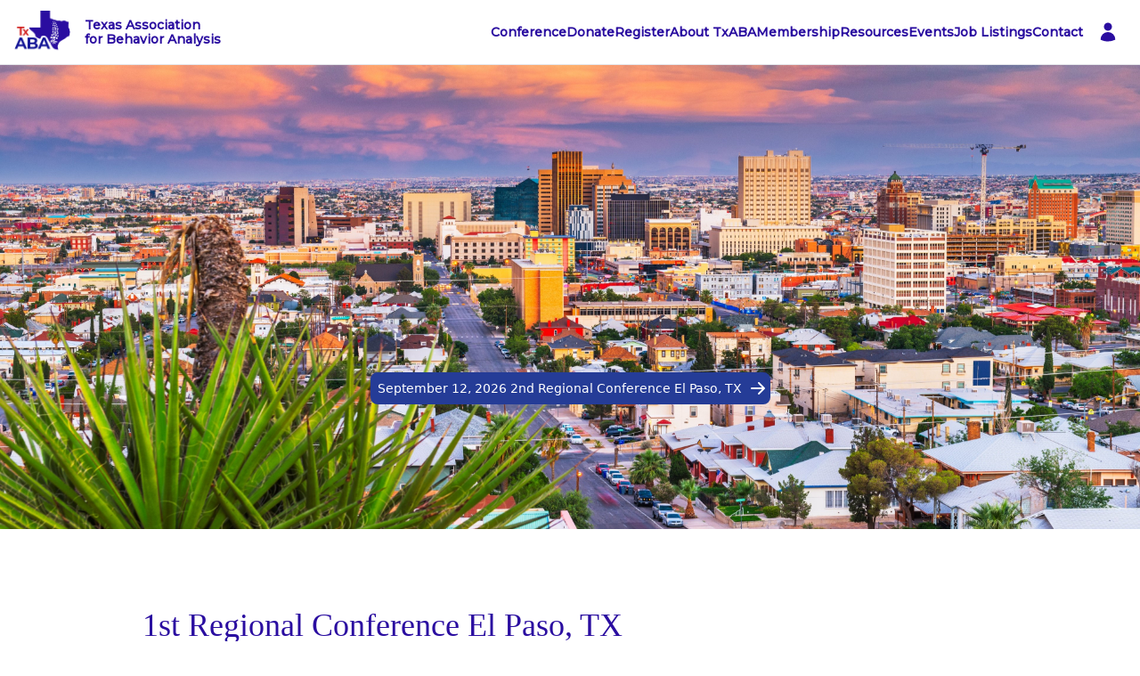

--- FILE ---
content_type: text/html; charset=utf-8
request_url: https://www.txaba.org/elpaso2024/
body_size: 18815
content:



<!DOCTYPE html>
<html lang="en">
<head>
    
<!-- Facebook Pixel Code -->
<script>
!function(f,b,e,v,n,t,s){if(f.fbq)return;n=f.fbq=function(){n.callMethod?
n.callMethod.apply(n,arguments):n.queue.push(arguments)};if(!f._fbq)f._fbq=n;
n.push=n;n.loaded=!0;n.version='2.0';n.queue=[];t=b.createElement(e);t.async=!0;
t.src=v;s=b.getElementsByTagName(e)[0];s.parentNode.insertBefore(t,s)}(window,
document,'script','https://connect.facebook.net/en_US/fbevents.js');

fbq('init', '2747202632210090');
fbq('track', "PageView");

</script>
<noscript>
    <img height="1" width="1" style="display:none" src="https://www.facebook.com/tr?id=2747202632210090&ev=PageView&noscript=1"/>
</noscript>
<!-- End Facebook Pixel Code -->


    <meta charset="UTF-8">
    <meta http-equiv="X-UA-Compatible" content="IE=edge">
    <meta name="viewport" content="width=device-width, initial-scale=1.0">
    <title>TxABA</title>
    <link rel="icon" href="/static/images/Group 2362.png" type="image/png">
    <script src="https://kit.fontawesome.com/fd12e95b61.js" crossorigin="anonymous"></script>
    <link rel="stylesheet" href="/static/css/output.css"/>
    <link rel="stylesheet" href="/static/css/contact.css">
    <script src="/static/js/tailwind_vercel_theme.js"></script>
    <link rel="preconnect" href="https://fonts.googleapis.com">
    <link rel="preconnect" href="https://fonts.gstatic.com" crossorigin>
    <link href="https://fonts.googleapis.com/css2?family=Montserrat:wght@100;300;400;500&display=swap" rel="stylesheet">
    <script src="/static/js/flowbite.js"></script>


</head>
<body class="bg-white">

<!-- wrapper -->
<div class="flex flex-col justify-center items-center ">

    <!--Nav Bar-->

    <nav class="bg-white  px-2 sm:px-4 py-2.5 dark:bg-gray-900 h-auto w-full z-20 top-0 left-0 border-b border-gray-200 dark:border-gray-600">
        <div class="flex flex-wrap items-center  justify-between  mx-auto">
            <a href="/" class="flex  ">
                <img src="/static/images/Group 2362.png" class="h-12  sm:h-12" alt="TxABA Logo">

                <span class="hidden sm:inline-block md:hidden lg:inline-block self-center text-sm ml-4 leading-4 font-semibold whitespace-nowrap font-mont text-blue">
                  Texas Association
                  <br>
                  for Behavior Analysis
                </span>

            </a>

            <div class="flex  md:order-2">
                <button type="button" class="flex mr-1 text-sm  rounded-full md:mr-0" id="user-menu-button"
                        aria-expanded="false" data-dropdown-toggle="user-dropdown" data-dropdown-placement="bottom">
                    <span class="sr-only">Open user menu</span>
                    <div class="w-8 text-blue h-8 py-2 md:py-1 rounded-full">
                        <svg xmlns="http://www.w3.org/2000/svg" viewBox="0 0 24 24" fill="currentColor" class="w-6 h-6">
                            <path fill-rule="evenodd"
                                  d="M7.5 6a4.5 4.5 0 119 0 4.5 4.5 0 01-9 0zM3.751 20.105a8.25 8.25 0 0116.498 0 .75.75 0 01-.437.695A18.683 18.683 0 0112 22.5c-2.786 0-5.433-.608-7.812-1.7a.75.75 0 01-.437-.695z"
                                  clip-rule="evenodd"/>
                        </svg>
                    </div>
                </button>
                <!-- Dropdown menu -->
                <form method="post" action="/login/">
                    <input type="hidden" name="csrfmiddlewaretoken" value="4zBWkIoe4PlicTT736Jkrz9lzgPWHoAzqk0uarWlCdKHIfdjIYtAuO8UeIUH5nNi">
                    <div class="z-50 hidden my-4  text-base list-none bg-blue divide-y divide-gray-100 rounded shadow dark:bg-gray-700 dark:divide-gray-600"
                         id="user-dropdown">
                        
                            <div class="px-4 py-3">
                                <span class="block text-sm font-mont text-white">
                                    Username:
                                </span>
                                <span class="block text-sm font-mont font-medium truncate text-white ">
                                Anonymous
                            </span>
                            </div>
                            <ul class="py-1" aria-labelledby="user-menu-button">
                                <li>
                                    <span class="block px-4 py-2 text-sm font-mont text-white ">Log in</span>
                                </li>
                                <li>
                            <span class="block px-4 py-2 text-sm font-mont text-white "><input type="text"
                                                                                               name="login_username"
                                                                                               class="bg-gray-50 border border-gray-300 text-gray-900 text-sm rounded-lg focus:ring-blue-500 focus:border-blue-500 block w-full p-2.5 dark:bg-gray-700 dark:border-gray-600 dark:placeholder-gray-400 dark:text-white dark:focus:ring-blue-500 dark:focus:border-blue-500"
                                                                                               placeholder="User ID"
                                                                                               required>
                            </span>
                                </li>
                                <li>
                            <span class="block px-4 py-2 text-sm font-mont text-white "><input type="password"
                                                                                               name="login_password"
                                                                                               class="bg-gray-50 border border-gray-300 text-gray-900 text-sm rounded-lg focus:ring-blue-500 focus:border-blue-500 block w-full p-2.5 dark:bg-gray-700 dark:border-gray-600 dark:placeholder-gray-400 dark:text-white dark:focus:ring-blue-500 dark:focus:border-blue-500"
                                                                                               placeholder="password"
                                                                                               required>
                            </span>
                                </li>
                                <li>

                                    <div class="block px-4 py-2 ">
                                        <button class="focus:outline-none font-mont text-white  bg-yellow-500 font-bold  rounded-lg text-sm px-5 py-2.5 mr-2 mb-2">
                                            Log in
                                        </button>
                                    </div>

                                </li>

                                <hr class=" h-px bg-gray-200 border-0 dark:bg-gray-700">
                                <li>
                                    <a href="/create_account/" class="block px-4 py-2 text-sm font-mont  text-white ">Create
                                        an Account</a>
                                </li>
                                <li>
                                    <a href="/get_password_token/"
                                       class="block px-4 py-2 text-sm font-mont  text-white ">Forgot Password/Username</a>
                                </li>
                            </ul>
                        
                    </div>
                </form>
                <button data-collapse-toggle="navbar-sticky" type="button"
                        class="inline-flex  items-center p-2 text-sm text-gray-500 rounded-lg md:hidden hover:bg-gray-100 focus:outline-none focus:ring-2 focus:ring-gray-200 dark:text-gray-400 dark:hover:bg-gray-700 dark:focus:ring-gray-600"
                        aria-controls="navbar-sticky" aria-expanded="false">
                    <span class="sr-only">Open main menu</span>
                    <svg class="w-6 h-6 " aria-hidden="true" fill="currentColor" viewBox="0 0 20 20"
                         xmlns="http://www.w3.org/2000/svg">
                        <path fill-rule="evenodd"
                              d="M3 5a1 1 0 011-1h12a1 1 0 110 2H4a1 1 0 01-1-1zM3 10a1 1 0 011-1h12a1 1 0 110 2H4a1 1 0 01-1-1zM3 15a1 1 0 011-1h12a1 1 0 110 2H4a1 1 0 01-1-1z"
                              clip-rule="evenodd"></path>
                    </svg>
                </button>
            </div>
            <div class="md:ml-auto ml-0 items-center justify-between hidden w-full md:flex md:w-auto md:order-1"
                 id="navbar-sticky">
                <ul class="flex flex-col p-4 mt-4 border border-gray-100 rounded-lg bg-gray-50 md:flex-row md:gap-4 md:mt-0 md:text-sm md:font-medium md:border-0 md:bg-white dark:bg-gray-800 md:dark:bg-gray-900 dark:border-gray-700">
                    <li>
                        <a href="/2026conference"
                           class="block py-2 pl-3 pr-4 text-blue font-bold rounded hover:bg-gray-100 md:hover:bg-transparent md:border-0 md:hover:text-blue-700 md:p-0 font-mont">
                            Conference</a>
                    </li>
                    <li>
                        <a href="https://www.zeffy.com/en-US/donation-form/852d467e-8df8-400f-9a4f-fada3d98b039"
                           class="block py-2 pl-3 pr-4 text-blue font-bold rounded hover:bg-gray-100 md:hover:bg-transparent md:border-0 md:hover:text-blue-700 md:p-0 font-mont">
                            Donate</a>
                    </li>
                    <li>
                        <a href="/register"
                           class="block py-2 pl-3 pr-4 text-blue font-bold rounded hover:bg-gray-100 md:hover:bg-transparent md:border-0 md:hover:text-blue-700 md:p-0 font-mont">
                            Register</a>
                    </li>
                    <li>
                        <a href="/about"
                           class="block py-2 pl-3 pr-4 text-blue font-bold rounded hover:bg-gray-100 md:hover:bg-transparent md:border-0 md:hover:text-blue-700 md:p-0 font-mont">
                            About TxABA</a>
                    </li>
                    <li>
                        <a href="/newmembership"
                           class="block py-2 pl-3 pr-4 text-blue font-bold rounded hover:bg-gray-100 md:hover:bg-transparent md:border-0 md:hover:text-blue-700 md:p-0 font-mont">
                            Membership
                        </a>
                    </li>
                    <li>
                        <a href="/resources"
                           class="block py-2 pl-3 pr-4 text-blue font-bold rounded hover:bg-gray-100 md:hover:bg-transparent md:border-0 md:hover:text-blue-700 md:p-0 font-mont">
                            Resources
                        </a>
                    </li>
                    <li>
                        <a href="/events"
                           class="block py-2 pl-3 pr-4 text-blue font-bold rounded hover:bg-gray-100 md:hover:bg-transparent md:border-0 md:hover:text-blue-700 md:p-0 font-mont">
                            Events
                        </a>
                    </li>
                    <li>
                        <a href="/jobs"
                           class="block py-2 pl-3 pr-4 text-blue font-bold rounded hover:bg-gray-100 md:hover:bg-transparent md:border-0 md:hover:text-blue-700 md:p-0 font-mont">
                            Job Listings
                        </a>
                    </li>
                    <li>
                        <a href="/contact"
                           class=" block py-2 pl-3 pr-4 text-blue font-bold rounded hover:bg-gray-100 md:hover:bg-transparent md:border-0 md:hover:text-blue-700 md:p-0 font-mont">Contact</a>
                    </li>
                </ul>
            </div>

        </div>
    </nav>

    
    <!--Content -->

    
    <!--Header Image-->
<div class="w-full h-auto"><img alt="TxABA Home Page" class="w-full" src="https://www.txaba.org/media/uploads/El_Paso_resized_v2.jpg" />
<div class="flex justify-center   lg:-translate-y-32  md:-translate-y-16 sm:-translate-y-12 -translate-y-14 xl:-translate-y-44 "><a href="https://www.txaba.org/elpaso2026/"><button class="text-white bg-[#253C97] focus:ring-4 focus:outline-none  focus:ring-blue-300 font-medium rounded-lg text-sm  px-5 py-2.5 sm:px-2 sm:py-2 text-center inline-flex items-center sm:scale-100 scale-50 sm:translate-y-0 translate-y-4" type="button">September 12, 2026 2nd Regional Conference El Paso, TX<svg aria-hidden="true" class="ml-2 -mr-1 w-5 h-5" fill="currentColor" viewbox="0 0 20 20" xmlns="http://www.w3.org/2000/svg"><path clip-rule="evenodd" d="M10.293 3.293a1 1 0 011.414 0l6 6a1 1 0 010 1.414l-6 6a1 1 0 01-1.414-1.414L14.586 11H3a1 1 0 110-2h11.586l-4.293-4.293a1 1 0 010-1.414z" fill-rule="evenodd"></path></svg></button></a></div>
</div>
<!--Content -->



<div class="md:w-[75%] lg:p-0  2xl:w-[60%]  xl:w-[75%] w-full  mb-20 h-auto m-auto xl:p-0  flex flex-col"><!--Heading-->
<div class="w-full my-0 xl:my-10 h-auto m-auto xl:p-0 p-5 flex flex-col">
<div>
<h3 class="text-2xl md:text-4xl font-serif my-3 text-blue  ">1st Regional Conference El Paso, TX</h3>
</div>

<div class="w-full h-20 bg-blue rounded-lg flex items-center justify-center">
  <p class="text-white p-4">There is still time to register this week, see below for how.  We encourage everyone to register by Friday night to make Saturday check-in faster. We will have on-site registration.</p>
</div>

<div class="w-full h-auto my-5 text-center lg:text-left lg:-translate-y-0 md:-translate-y-36 -translate-y-[132px]">
<div class="h-auto w-full mx-auto mb-5">
<div class="grid lg:grid-cols-2 items-center">
<div class="mb-12 lg:mb-0"><img alt="" class="w-full rounded-lg shadow-lg lg:translate-x-6 lg:translate-y-0 md:translate-y-36 translate-y-[132px] lg:scale-100 scale-75" src="https://www.txaba.org/media/uploads/iStock-182688502_1.jpg" /></div>

<div class="mt-1 w-full flex flex-col gap-4 lg:p-9 px-9 pt-16 pb-9 rounded-lg shadow-lg justify-between lg:mt-0 bg-blue">

<p class="text-white font-normal text-normal font-mont">Date: November 16, 2024</p>

<p class="text-white font-normal text-sm font-mont"><Location:><u><a href="https://www.esc19.net/Page/1615">Starlight Event Center</u></a></p>

<p class="text-white font-normal text-sm font-mont">Address:  6650 Continental Drive, El Paso, TX 79925</p>

<p class="text-white font-normal text-sm font-mont"><a href="https://www.google.com/maps/search/Hotels/@31.7925091,-106.4010164,16z/data=!4m7!2m6!3m5!2s6650+Continental+Dr!3s0x86e75ba74fe8d715:0xbd786224d2d40c84!4m2!1d-106.3964244!2d31.7934899?entry=ttu"><u>There are several hotel options within walking distance</u></a></p>

<p class="text-white font-normal text-sm font-mont">This website will be updated as information becomes available</p>


</div>
</div>
</div>




<hr class="my-2 border-[1px] border-solid border-gray-400" />


<body class="bg-gray-100 p-8">

  <div class="container mx-auto">
   <h3 class="text-blue md:text-4xl text-xl text-left font-serif font-medium mb-6">Thank You to our Sponsor</h3>
<p>Please click on the logo to learn more about our sponsor</p>

    <div class="grid grid-cols-2 md:grid-cols-3 lg:grid-cols-4 gap-8">
      <!-- Replace the placeholder URLs with your actual sponsor logos -->
      <div class="flex items-center justify-center">
        <a href="https://www.empowerbh.com/"><img src="https://www.txaba.org/media/uploads/Untitled_design-17.png" alt="Sponsor 1" class="max-h-64"></a>
      </div>


    </div>
  </div>

</body>

<hr class="my-2 border-[1px] border-solid border-gray-400" />

<h3 class="text-blue md:text-4xl text-xl text-left font-serif font-medium">General Information - Updated 11/1/2024</h3>

<p>&nbsp;</p>

<p>TxABA is busy planning for our first regional conference in El Paso, TX.  Several years ago at the annual TxABA business meeting (now referred to as the State of the Organization), there was a call to bring TxABA to El Paso. That planted a seed that is growing into TxABA's first regional conference.  TxABA is excited to partner with local behavior analysts serving on the Regional Conference El Paso Committee to bring a one-day conference to the behavior analytic community of El Paso and surrounding areas.  Please see below for the general conference schedule and individual presentations. 

<p>&nbsp;</p>

There are two tracks that are offered, named for their intended audience. Anyone may register to attend either track but <strong>you will be required to attend the track that you registered for.</strong>  One track offers 6 BACB CEUs and is geared towards BCaBAs, BCBAs, and BCBA-Ds. The second track is not eligible for CEUs as it is geared towards RBTs, students, and paraprofessionals.  This marks the 1st track dedicated to RBTs & Students at a TxABA conference. We hope this track will be successful in supporting RBTs, students, paraprofessionals, and other related professionals in their local community and help them connect with experts in our field.</p>

<p>&nbsp;</p>
<p><strong>To guarantee your spot for lunch, please register before 11/5/2024. </strong> Lunch is a great time to connect with the speakers and other attendees.</strong> Due to when the catering order is due, we cannot guarantee lunch for anyone registering after November 5, 2024. After November 5th, lunch will be available on a first-come, first-served basis until the catering order limit is reached.</p>

<p>&nbsp;</p>
<p>The regional conference is in-person only and has limited seating for each track.<p>

<p>&nbsp;</p>

</div>

<hr class="my-2 border-[1px] border-solid border-gray-400" />
<h3 class="text-blue md:text-4xl text-xl text-left font-serif font-medium">Sponsors & Exhibitors</h3>
<p>&nbsp;</p>
<!--Cards-->
<div class="flex flex-col justify-end rounded-lg h-[20rem] w-[15rem] p-4 bg-[#97AAD7] shadow-md ">
<div class="flex flex-col  gap-2 p-4">
<h3 class="text-blue font-mont font-bold text-lg">Sponsors & Exhibitors</h3>

<h5 class="text-white mx-3s font-mont font-bold text-sm">Please reach out directly to inquire about remaining opportunities</h5>
</div>

<div class="h-12 w-full border-t-2 border-solid  border-white inline-flex justify-between items-center">
<p class="text-white font-bold font-mont text-sm ">sponsors.exhibitors@txaba.org</p>
</div>
</div>
<p>&nbsp;</p>


<hr class="my-2 border-[1px] border-solid border-gray-400" />
<h3 class="text-blue md:text-4xl text-xl text-left font-serif font-medium">COVID-19 and Sick Policy</h3>

<p>&nbsp;</p>

<p>TxABA encourages all those who can to be vaccinated against COVID-19 and to follow CDC recommendations. TxABA encourages everyone to follow CDC guidelines on masking at the time of the conference. TxABA or the Starlight Event Center may require masking at the time of the event depending on CDC recommendations. We will notify those who have already registered for the conference and post on our website any changes.</p>

<p>&nbsp;</p>

<p>We encourage everyone attending in person to take a COVID test before attending the conference. We appreciate everyone's efforts to reduce the likelihood of unknowingly exposing fellow attendees to COVID-19 and other illnesses.</p>

<p>&nbsp;</p>


<hr class="my-2 border-[1px] border-solid border-gray-400" />

<h3 class="text-blue md:text-4xl text-xl text-left font-serif font-medium">How to Register & Make a Payment</h3>

<p>&nbsp;</p>

<p>Click on the person icon in the top right corner to sign into your TxABA Account or create a free TxABA Account.</p>

<p>&nbsp;</p>

<p>Once logged into your TxABA Account, click on Register on the top of the webpage.</p>

<p>&nbsp;</p>

<p>Read the instructions on the Register webpage then select billing items to place in your cart</p>

<p>&nbsp;</p>

<p>Accept the Terms of Service (link to webpage to read) then select Submit to add the items to your cart.</p>

<p>&nbsp;</p>

<p>Read the instructions on the cart page and review the items in your cart. The total on the cart page is what  you will be charged.</p>

<p>&nbsp;</p>

<p>To pay with a card via Stripe, select "pay with card" when checking out.</p>

<p>&nbsp;</p>

<p>To pay by check please select "pay with check" when checking out, <strong>read the instructions, confirm that you will pay by check (you cannot pay-by-card once you have confirmed that you will pay by check)</strong>, print the invoice, and mail the check and invoice within 30 days and at least two weeks prior to the conference. Please make all checks payable to <strong>"Texas Association for Behavior Analysis"</strong>and mail the invoice with the check to <strong>Texas Association for Behavior Analysis, PO Box 841, Colleyville, TX 76034-0841.</strong></p>

<p>&nbsp;</p>

<p>Please note that with the updated system you cannot pay from your profile, the invoice will not be created until payment is made by card or the pay-by-check option is selected. If you leave an item in your cart without paying, please return to your cart page via the register page or view the cart button on your profile. Carts will automatically empty.</p>

<p>&nbsp;</p>

<p>TxABA does not provide purchase orders, if you need to print an invoice to submit before payment can be made then use the Group/Other Registration option to print an invoice before confirming your payment.</p>

<p>&nbsp;</p>

<p>If you need a W9 or have a specific vendor packet, please email txaba@txaba.org.</p>

<p>&nbsp;</p>

<p><a href="https://www.txaba.org/terms/"><u>Please click her to review the Terms of Service regarding transfers, cancellations, and CEU policy.</u></a></p>
<p>&nbsp;</p>

<hr class="my-2 border-[1px] border-solid border-gray-400" />


<h3 class="text-blue md:text-4xl text-xl text-left font-serif font-medium"><a href="https://www.txaba.org/register/"><u>Registration Information</u></a></h3>

<p>&nbsp;</p>

<p>Registration for the 1st Regional Conference in El Paso will be split into two periods: regular registration and late/onsite registration. There are different prices for each track based on membership status. Anyone may attend either track, the name of the track indicates the intended audience for those presentations. </p>

<p>&nbsp;</p>

<p><strong>To guarantee your spot for lunch, please register before 11/5/2024. </strong> Lunch is a great time for discussions with the speakers and other attendees.</strong> Due to when the catering order is due, we cannot guarantee lunch for anyone registering after November 5, 2024. After November 5th, lunch will be available on a first-come, first-served basis until the catering order limit is reached.</p>

<p>&nbsp;</p>

<p><strong>Registration for the BCBA Track includes BACB CEUs for presentations attended, please ensure your BCBA/BCBA-D/BCaBA certificate number is in your TxABA Account.</strong></p>

<p>&nbsp;</p>

<p><strong>The RBT/Student Track does NOT offer BACB CEUs.</strong></p>

<p>&nbsp;</p>

<p>Please note for Member Conference Registration Prices to be visible on the register page, you need to have already purchased your membership (i.e., you need to purchase membership separately first then go to the register page for the corresponding member regional conference registration to be available for purchase).<u><a href="https://www.txaba.org/newmembership/">Please visit here for membership information</a></u></p>

<p>&nbsp;</p>

<p><strong>Group Registration:</strong> If you would like to register a group of 5 or more,<a href=" https://www.txaba.org/media/uploads/TxABA_Regional_Conference_El_Paso_Group_Registration_Instructions.pdf"><u> please read this document</u></a>, fill out the linked excel sheet, and email it to txaba@txaba.org. Due to lunch being included in the registration price, we are not able to offer a discount for larger group registrations. The group registration page is for the annual conference and will not work for the regional conference.</p>

<p>&nbsp;</p>


<p>&nbsp;</p>
<p>This table was updated on 11/1/2024.</p>

<table class="table-auto border bg-blue text-white">
	<tbody>
		<tr class="border text-[#F8D72E]">
			<td class="border p-3" colspan="4"><strong>BCBA Track w/ 6 BACB CEUs</strong></td>
		</tr>
		<tr class="border text-[#F8D72E]">
			<td class="border p-3"><strong>Registration Period</strong></td>
			<td class="border p-3"><strong>Student/RBT Member</strong></td>
			<td class="border p-3"><strong>Affiliate/Voting Member</strong></td>
			<td class="border p-3"><strong>Non-Member</strong></td>
		</tr>
		<tr>
			<td class="border p-3">Regular 9/24/2024 to 11/5/2024 <strong> Lunch Provided</strong></td>
			<td class="border p-3">$140</td>
			<td class="border p-3">$199</td>
			<td class="border p-3">$249</td>
		</tr>
		<tr>
			<td class="border p-3">Late 11/6/2024 to 11/16/2024 Lunch on first-come, first-served basis until limit reached</td>
			<td class="border p-3">$140</td>
			<td class="border p-3">$199</td>
			<td class="border p-3">$249</td>
		</tr>
	</tbody>
</table>
<p>&nbsp;</p>
<p>&nbsp;</p>
<table class="table-auto border bg-blue text-white">
	<tbody>
		<tr class="border text-[#F8D72E]">
			<td class="border p-3" colspan="2"><strong>RBT/Student Track (NO CEUs)</strong></td>
		</tr>
		<tr class="border text-[#F8D72E]">
			<td class="border p-3"><strong>Registration Period</strong></td>
			<td class="border p-3"><strong>Everyone</strong></td>
		</tr>
		<tr>
			<td class="border p-3">Regular 9/24/2024 to 11/5/2024 Lunch Provided</td>
			<td class="border p-3">$40</td>
		</tr>
		<tr>
			<td class="border p-3">Late 11/6/2024 to 11/16/2024 Lunch on first-come, first-served basis until limit reached</td>
			<td class="border p-3">$40</td>
		</tr>
	</tbody>
</table>


<p>&nbsp;</p>

<hr class="my-2 border-[1px] border-solid border-gray-400" />

<h3 class="text-blue md:text-4xl text-xl text-left font-serif font-medium">Regional Conference in El Paso, TX Schedule Overview</h3>

<p>&nbsp;</p>

<p><strong>Presenters for BCBA Track with BACB CEUs: Dr. Samantha Bergmann, Dr. Andrew Gardner, Dr. Amanda Kelly, and Dr. Ben Seifert</strong></p>

<p>&nbsp;</p>

<p><strong>Presenters for RBT/Student Track (NO CEUs): Dr. Andrew Gardner and Dr. Janet Enriquez Sanchez</strong></p>

<p>&nbsp;</p>

<p>Please note that the scheduled times are approximate and may be slightly adjusted as we get closer to the event. Schedule Updated 8/27/2024.</p>

<p>&nbsp;</p>

<table class="table-auto border bg-blue text-white">
	<tbody>
		<tr class="border text-[#F8D72E]">
			<td class="border p-3"><strong>November 16, 2024</strong></td>
		</tr>
		<tr>
			<td class="border p-3">8:00 am - 9:00 am</td>
			<td class="border p-3">Registration, Badge Pick-Up, and Merchandise Table Open</td>
		</tr>
	<tr>
			<td class="border p-3"></td>
			<td class="border p-3">Exhibit Tables & Coffee</td>
		</tr>
		<tr>
			<td class="border p-3">9:00 am - 9:10 am</td>
			<td class="border p-3">Welcome</td>
		</tr>
		<tr>
			<td class="border p-3">9:15 am - 12:30 pm</td>
			<td class="border p-3">BCBA Track with BACB CEUs available - 2 x 90 min presentations</td>
		</tr>
		<tr>
			<td class="border p-3"></td>
			<td class="border p-3">RBT/Student Track with NO CEUs available - 3 hr workshop</td>
		</tr>
		<tr>
			<td class="border p-3">12:45 pm - 2:15 pm</td>
			<td class="border p-3">Lunch included with registration and exhibit table</td>
		</tr>
		<tr>
			<td class="border p-3"></td>
			<td class="border p-3">Exhibit Tables</td>
		</tr>
		<tr>
			<td class="border p-3">2:30 pm - 5:45 pm</td>
			<td class="border p-3">BCBA Track with BACB CEUs available - 2 x 90 min presentations</td>
		</tr>
		<tr>
			<td class="border p-3"></td>
			<td class="border p-3">RBT/Student Track with NO CEUs available - 3 hr workshop</td>
		</tr>
		<tr>
			<td class="border p-3">5:45 pm</td>
			<td class="border p-3">Exhibit Tables</td>
		</tr>
		<tr>
			<td class="border p-3">TBD</td>
			<td class="border p-3">Social event in evening (off-site)</td>
		</tr>
	</tbody>
</table>


<p>&nbsp;</p>

<hr class="my-2 border-[1px] border-solid border-gray-400" />


<div class="md:w-[100%] lg:p-0  2xl:w-[100%]  xl:w-[100%] w-full  mb-20 h-auto m-auto xl:p-0  flex flex-col"><!--Heading-->
<div class="w-full my-0 xl:my-10 h-auto m-auto xl:p-0 p-5 flex flex-col">
<div>
<h3 class="text-2xl md:text-4xl font-serif my-3 text-blue ">1st Regional Conference El Paso, TX</h3>
<h3 class="text-2xl md:text-4xl font-serif my-3 text-blue ">BCBA Track Presentations</h3>
</div>


<body class="bg-gray-100 flex items-center justify-center min-h-screen">
  <div class="max-w-7xl bg-white rounded-lg shadow-lg overflow-hidden mb-10">
    
    <!-- Date and Time Section -->
    <div class="bg-blue text-center py-4">
      <h1 class="text-xl font-bold text-white">BCBA Track w/ BACB CEUs</h1>
      <h2 class="text-xl font-bold text-white">Saturday, November 16, 2024 | 9:15 am - 10:45 am | 1.5 BACB CEUs</h2>
    </div>

    <!-- Main Content Section -->
    <div class="flex flex-col md:flex-row">

    <!-- Left Section: Image and Bio -->
    <div class="flex flex-col w-full md:w-1/2">
      
      <!-- Top Box: Image and Name -->
      <div class="flex flex-col sm:flex-row items-center p-6 space-x-4 sm:space-y-0 sm:space-x-4">
        <!-- Profile Picture -->
        <img class="w-60 h-60 object-cover rounded-full" src="https://www.txaba.org/media/uploads/Ben_Seifert.jpg">
        
        <!-- Name and Title (stacked) -->
        <div class="text-center sm:text-left">
        <h1 class="text-xl font-bold text-gray-800">Ben Seifert</h1>
        <h2 class="text-xl font-semibold text-gray-700">PhD, BCBA-D, LBA</h2>
        </div>
      </div>

      <!-- Bottom Box: Bio Section -->
      <div class="px-6 pb-6">
        <p class="text-gray-600 text-sm mb-4">
Ben is a doctoral-level board certified behavior analyst who completed his PhD in Special Education from Ball State University, earned his M.A.’s in ABA and Educational Psychology from Ball State University, and his B.A. in Psychology from Purdue University. He is an instructor for the ABA program at Ball State University and is the Principal and Founder of Collaborate ABA. 

Ben has been working in the field of ABA since 2003 and has been fortunate to work under the guidance of Dr. Susan Wilczynski, Dr. Carl Sundberg, Dr. Patrick McGreevy, Dr. Mark Sundberg, Dr. John Esch, Dr. Barbera Esch, and Dr. Peter Gerhardt. He has experience working with all ages in home programs, schools, and center-based therapy. Ben works with individuals of all ages; however, he specializes in working with adolescents and adults.
        </p>
</div>
</div>

    <!-- Right Section: Additional Text -->
    <div class="w-full md:w-1/2 p-6 flex items-center">
      <div>
        <h2 class="text-2xl font-bold text-gray-800 mb-4">What's Next? Meaningful Transitions into Adulthood</h2>
        <p class="text-gray-600">
Everyone is capable of living and working in the community with the proper supports.  Dr. Seifert will provide an overview and discussion of current best ABA practices to support adolescents and young adults with autism in educational, employment, residential and community-based settings. Dr. Seifert will give a review of the Essential for Living (EFL) curriculum and help practitioners know when and how to use it. This will include an introduction to the EFL, the Necessary Nine, and the alternative method of speaking. Dr. Seifert will also discuss how to write appropriate behavior analytic goals using the EFL that can be used in all settings (and insurance will approve!).</p>
 
<p class="text-gray-600 pt-4"><strong>
  During this presentation, participants will learn:
</strong></p>
<ol class="list-decimal list-inside text-gray-600 space-y-2">
  <li>What tools/assessments/curricula to use when teaching adolescents and adults with autism to help ensure greater access to their communities.</li>
  <li>How to write better critical instruction targets.</li>
  <li>How to work with their learners to find appropriate and meaningful jobs.</li>
</ol>
      </div>
    </div>
    
  </div>
</div>
</body>


<body class="bg-gray-100 flex items-center justify-center min-h-screen">
  <div class="max-w-7xl bg-white rounded-lg shadow-lg overflow-hidden mb-10">
    
    <!-- Date and Time Section -->
    <div class="bg-blue text-center py-4">
      <h1 class="text-xl font-bold text-white">BCBA Track w/ BACB CEUs</h1>
      <h2 class="text-xl font-bold text-white">Saturday, November 16, 2024 | 11:00 am - 12:30 pm | 1.5 BACB CEUs</h2>
    </div>

    <!-- Main Content Section -->
    <div class="flex flex-col md:flex-row">

    <!-- Left Section: Image and Bio -->
    <div class="flex flex-col w-full md:w-1/2">
      
      <!-- Top Box: Image and Name -->
      <div class="flex flex-col sm:flex-row items-center p-6 space-x-4 sm:space-y-0 sm:space-x-4">
        <!-- Profile Picture -->
        <img class="w-60 h-60 object-cover rounded-full" src="https://www.txaba.org/media/uploads/andrew_gardner.png">
        
        <!-- Name and Title (stacked) -->
        <div class="text-center sm:text-left">
        <h1 class="text-xl font-bold text-gray-800">Andrew Gardner</h1>
        <h2 class="text-xl font-semibold text-gray-700">PhD, BCBA-D</h2>
        </div>
      </div>

      <!-- Bottom Box: Bio Section -->
      <div class="px-6 pb-6">
        <p class="text-gray-600 text-sm mb-4">
Andrew W. Gardner, PhD, BCBA-D has been serving families of children with behavioral challenges over the past 25+ years across clinic, home, school, and public settings in both English and Spanish. Dr. Gardner completed his BA undergraduate degree and MS graduate training in Psychology/School Psychology at Utah State University, completed an internship through the Fred S. Keller School (CABAS), his PhD through the University of Iowa, a pre-doctoral internship at the Kennedy Krieger Institute, and a post-doctoral fellowship at the Johns Hopkins University School of Medicine. Dr. Gardner has also participated in various Maternal and Child Health Bureau funded Leadership Education in Neurodevelopmental and other Related Disabilities (LEND) programs and currently serves as the Training Director for the Arizona LEND program. </p>
  <p class="text-gray-600 text-sm mb-4">He is currently an Associate Professor at The University of Arizona in the Departments of Pediatrics and Psychiatry. Dr. Gardner supervises a Behavioral Pediatrics Clinic, participates with the clinical team through The Children's Postinfectious Autoimmune Encephalopathy (CPAE) Center of Excellence at the UA Steele Center in Pediatrics, as well as serves children and families at Children’s Clinics for Rehabilitative Services as a co-director for the Autism Center of Excellence.  He has peer-reviewed publications and professional presentations in the areas of evidence-based practices, as well as in the assessment and treatment of childhood problem behavior. Dr. Gardner’s research interests include functional analytic assessment of childhood challenging behavior, qualities of attention in Parent Management Training (PMT), parenting and cross-cultural treatment acceptability, and therapeutic bio-behavioral strategies for challenging behavior for children with diverse diagnoses.
        </p>
</div>
</div>

    <!-- Right Section: Additional Text -->
    <div class="w-full md:w-1/2 p-6 flex items-center">
      <div>
        <h2 class="text-2xl font-bold text-gray-800 mb-4">Severe Challenging Behavior: Tools for Assessment and Treatment</h2>
        <p class="text-gray-600">
Functional assessment describes a broad range of procedures used to identify the function of challenging behavior (Vollmer & Northup, 1996). A thorough functional assessment includes operationally defining behavior, collecting data to form a hypothesis (i.e., observations, interviews, and caregiver reports), then, if necessary, test the hypothesis via a functional analysis. Behavior scientists have developed a number of methods to utilize for the appropriate assessment of challenging behavior. The current presentation will provide various examples of assessment methods including indirect and direct, with a focus on advantages and disadvantages (Iwata 1982/1994; Steege & Watson, 2008; Vollmer & Northup, 1996).</p>
 
<p class="text-gray-600 pt-4"><strong>
  At the end of this presentation, attendees will be able to understand the functions of challenging behavior:
</strong></p>
<ol class="list-decimal list-inside text-gray-600 space-y-2">
  <li>Understand the Functional Behavior Assessment Continuum: indirect to direct applications.</li>
  <li>Learn about Functional Analysis in applied settings.</li>
  <li>Learn to identify variables to consider when choosing between assessment methods.</li>
</ol>
      </div>
    </div>
    
  </div>
</div>
</body>



<body class="bg-gray-100 flex items-center justify-center min-h-screen">
  <div class="max-w-7xl bg-white rounded-lg shadow-lg overflow-hidden mb-10">
    
    <!-- Date and Time Section -->
    <div class="bg-blue text-center py-4">
      <h1 class="text-xl font-bold text-white">BCBA Track w/ BACB CEUs</h1>
      <h2 class="text-xl font-bold text-white">Saturday, November 16, 2024 | 2:30 pm - 4:00 pm | 1.5 BACB CEUs</h2>
    </div>

    <!-- Main Content Section -->
    <div class="flex flex-col md:flex-row">

    <!-- Left Section: Image and Bio -->
    <div class="flex flex-col w-full md:w-1/2">
      
      <!-- Top Box: Image and Name -->
      <div class="flex flex-col sm:flex-row items-center p-6 space-x-4 sm:space-y-0 sm:space-x-4">
        <!-- Profile Picture -->
        <img class="w-60 h-60 object-cover rounded-full" src="https://www.txaba.org/media/uploads/Samantha_Bergmann.png">
        
        <!-- Name and Title (stacked) -->
        <div class="text-center sm:text-left">
        <h1 class="text-xl font-bold text-gray-800">Samantha Bergmann</h1>
        <h2 class="text-xl font-semibold text-gray-700">PhD, BCBA-D, LBA</h2>
        </div>
      </div>

      <!-- Bottom Box: Bio Section -->
      <div class="px-6 pb-6">
        <p class="text-gray-600 text-sm mb-4">
Dr. Samantha Bergmann is currently an assistant professor in the Department of Behavior Analysis at the University of North Texas. She co-directs the Training and Research: Autism Intervention Laboratory housed in the UNT Kristin Farmer Autism Center and co-directs a peer-mentoring program in Housing and Residential Life called UNT Collaborative Action for the Neurodiverse. Her research interests include applied and transitional questions related to procedural integrity, instructional efficacy and efficiency, stimulus control, and verbal behavior. Dr. Bergmann serves on the editorial boards for the Journal of Applied Behavior Analysis and Behavior Analysis in Practice and is an Associate Editor for The Analysis of Verbal Behavior.  Dr. Bergmann has presented at state, regional, and national conferences and has published research in the Journal of Applied Behavior Analysis, Journal of the Experimental Analysis of Behavior, Behavior Analysis in Practice, The Analysis of Verbal Behavior, Psychological Record, the European Journal of Behavior Analysis, and Learning and Motivation.
        </p>
</div>
</div>

    <!-- Right Section: Additional Text -->
    <div class="w-full md:w-1/2 p-6 flex items-center">
      <div>
        <h2 class="text-2xl font-bold text-gray-800 mb-4">Using Matrix Training to Teach Tacting to Children with Autism</h2>
        <p class="text-gray-600">
Recombinative generalization is a particular type of generalization wherein learners respond to novel combinations of previously learned components. An example of recombinative generalization is a child who tacts “Elmo shirt” after learning to tact “Elmo cup” and “Elsa shirt.” Recombinative generalization can be facilitated in applied-behavior-analytic (ABA) intervention by incorporating matrix training. Matrix training is a teaching arrangement that involves systematically organizing components and combinations, teaching a subset of combinations, and probing for generalization to other combinations. This presentation will include an introduction on matrix training, examples of matrix training with autistic children in the literature, and suggestions for incorporating matrix training into ABA practice. Data from several recent and ongoing studies on matrix training to teach verbal behavior will be shared.</p>
 
<p class="text-gray-600 pt-4"><strong>
  At the end of this presentation, attendees will be able to:
</strong></p>
<ol class="list-decimal list-inside text-gray-600 space-y-2">
  <li>Describe how to arrange components in matrix training to create combinations.</li>
  <li>Explain several ways to target components and combinations when using matrix training.</li>
  <li>Define recombinative generalization and provide an example.</li>
  <li>List several considerations for using matrix training in practice.</li>
</ol>
      </div>
    </div>
    
  </div>
</div>
</body>

<body class="bg-gray-100 flex items-center justify-center min-h-screen">
  <div class="max-w-7xl bg-white rounded-lg shadow-lg overflow-hidden mb-10">
    
    <!-- Date and Time Section -->
    <div class="bg-blue text-center py-4">
      <h1 class="text-xl font-bold text-white">BCBA Track w/ BACB CEUs</h1>
      <h2 class="text-xl font-bold text-white">Saturday, November 16, 2024 | 4:15 pm - 5:45 pm | 1.5 BACB CEUs</h2>
    </div>

    <!-- Main Content Section -->
    <div class="flex flex-col md:flex-row">

    <!-- Left Section: Image and Bio -->
    <div class="flex flex-col w-full md:w-1/2">
      
      <!-- Top Box: Image and Name -->
      <div class="flex flex-col sm:flex-row items-center p-6 space-x-4 sm:space-y-0 sm:space-x-4">
        <!-- Profile Picture -->
        <img class="w-60 h-60 object-cover rounded-full" src="https://www.txaba.org/media/uploads/Amanda_Kelly_updated.jpg">
        
        <!-- Name and Title (stacked) -->
        <div class="text-center sm:text-left">
        <h1 class="text-xl font-bold text-gray-800">Amanda Kelly</h1>
        <h2 class="text-xl font-semibold text-gray-700">PhD, BCBA-D, LBA</h2>
        </div>
      </div>

      <!-- Bottom Box: Bio Section -->
      <div class="px-6 pb-6">
        <p class="text-gray-600 text-sm mb-4">
Dr. Amanda N. Kelly, also known as Behaviorbabe, is a distinguished Behavior Analyst who serves as the Director of Adult Programs at The Unumb Center for Neurodevelopment in Columbia, SC. With over two decades of experience in the field of ABA, Dr. Kelly is recognized for her work in advancing the field through real-life applications and ethical practices. She is an award-winning advocate who achieves meaningful and long-lasting change for countless children and adults. Her commitment to advancing the field and her innovative approach make her a sought-after voice in the ABA community. As a dynamic speaker and educator, Dr. Kelly continues to be a prominent and influential voice in this space.
        </p>
</div>
</div>

    <!-- Right Section: second image and bio-->
 <div class="flex flex-col w-full md:w-1/2">
      
      <!-- Top Box: Image and Name -->
      <div class="flex flex-col sm:flex-row items-center p-6 space-x-4 sm:space-y-0 sm:space-x-4">
        <!-- Profile Picture -->
        <img class="w-60 h-60 object-cover rounded-full" src="https://www.txaba.org/media/uploads/Amy_Foxman_headshot.jpeg">
        
        <!-- Name and Title (stacked) -->
        <div class="text-center sm:text-left">
        <h1 class="text-xl font-bold text-gray-800">Amy Foxman</h1>
        <h2 class="text-xl font-semibold text-gray-700">PhD, BCBA, LBA</h2>
        </div>
      </div>

      <!-- Bottom Box: Bio Section -->
      <div class="px-6 pb-6">
        <p class="text-gray-600 text-sm mb-4">
Dr. Amy Foxman is the Founder and President of Ability ABA, PLLC, and is a Board Certified and Licensed Behavior Analyst (BCBA) and certified Special and General Education Teacher. Throughout her career, Amy has worked extensively with individuals with autism and other disabilities, from early childhood to adult, in providing both direct and clinical consultant services in settings that include private clinics, early childhood centers, public and private schools, family and group homes, and hospitals. Amy enjoys using a compassionate and research-based approach to applied behavior analysis (ABA) as she partners with families and professionals to individualize programs for each individual’s success.

Additionally, Amy was a reviewer for the recent publication of the University of North Carolina’s National Clearinghouse on Autism Evidence and Practice (NCAEP) report Evidence-Based Practices for Children, Youth, and Young Adults, and provides editing and content expertise in Special Education to Sage Publishing. She frequently presents at conferences and seminars. Amy received her Doctorate in Educational Psychology from the University of North Texas, Master of Education degree with concentrations in Severe/Low Incidence Disabilities and Behavior Analysis from the University of Washington, and graduated Summa Cum Laude and with Honors from the University of Pennsylvania.
        </p>
</div>
</div>
</div>


    <!-- Bottom Section: abstract and learning objectives -->
    <div class="bg-white text-left py-4 p-8">
      <div>
        <h2 class="text-2xl font-bold text-gray-800 mb-4">Navigating Safety Preparedness - An Exploration of Assessment and Action</h2>
        <p class="text-gray-600">
In this presentation, we will delve into the essential role of integrating safety preparedness for children and adults, with a specific focus on individuals with autism and developmental disabilities. The presenters will introduce an assessment tool they have developed to empower parents, caregivers, and professionals in their discussions and with the formulation of safety protocols. This tool comprises a thoughtfully crafted set of open-ended questions that cover critical areas, such as fire safety, water safety, wandering behavior, and in-school safety. We also will explore behavior analytic procedures for teaching critical safety skills for children and adults with autism.</p>
 
<p class="text-gray-600 pt-4"><strong>
  At the end of this presentation, attendees will be able to:
</strong></p>
<ol class="list-decimal list-inside text-gray-600 space-y-2">
  <li>State at least one safety statistic related to children and adults with autism.</li>
  <li>Locate at least one assessment tool or resource to help identify safety concerns for individuals with autism.</li>
  <li>Describe one procedure for teaching a critical safety skill to an individual with autism or disability.</li>
</ol>
      </div>
    </div>
    
    
  </div>
</div>
</body>




<div class="w-full my-0 xl:my-10 h-auto m-auto xl:p-0 p-5 flex flex-col">
<div>
<h3 class="text-2xl md:text-4xl font-serif my-3 text-blue ">RBT/Student Track Workshops</h3>
</div>


<body class="bg-gray-100 flex items-center justify-center min-h-screen">
  <div class="max-w-7xl bg-white rounded-lg shadow-lg overflow-hidden mb-10">
    
    <!-- Date and Time Section -->
    <div class="bg-blue text-center py-4">
      <h1 class="text-xl font-bold text-white">RBT/Student Track</h1>
      <h2 class="text-xl font-bold text-white">Saturday, November 16, 2024 | 9:15 am - 12:15 pm | No CEUs</h2>
    </div>

    <!-- Main Content Section -->
    <div class="flex flex-col md:flex-row">

    <!-- Left Section: Image and Bio -->
    <div class="flex flex-col w-full md:w-1/2">
      
      <!-- Top Box: Image and Name -->
      <div class="flex flex-col sm:flex-row items-center p-6 space-x-4 sm:space-y-0 sm:space-x-4">
        <!-- Profile Picture -->
        <img class="w-60 h-60 object-cover rounded-full" src="https://www.txaba.org/media/uploads/J_Sanchez_Enriquez_Updated_Pic.jpg">
        
        <!-- Name and Title (stacked) -->
        <div class="text-center sm:text-left">
        <h1 class="text-xl font-bold text-gray-800">Janet Sanchez Enriquez</h1>
        <h2 class="text-xl font-semibold text-gray-700">PhD, BCBA-D, LBA</h2>
        </div>
      </div>

      <!-- Bottom Box: Bio Section -->
      <div class="px-6 pb-6">
        <p class="text-gray-600 text-sm mb-4">
Janet Sanchez Enriquez, PhD, BCBA-D attended the University of North Carolina Charlotte as an OSEP scholar working under the mentorship of Dr. Rob Pennington.

Her research interests include working alongside vulnerable and diverse populations promoting applied behavior analysis for teaching and learning through research and the development of culturally and linguistically diverse verbal behavior assessments and interventions. She is a founding member and Secretary of the non-profit the Mexican Organization of Practitioners of Applied Behavior Analysis (Organización Mexicana de Practicantes del Análisis Conductual Aplicado, serves on the Board of Directors for the World Behavior Analysis Day Alliance, sits on the Executive Council for the Texas Association of Behavior Analysis and was previously the Council for Exceptional Children’s Division on Autism Developmental Disabilities DEI Student Liaison.
        </p>
</div>
</div>

    <!-- Right Section: Additional Text -->
    <div class="w-full md:w-1/2 p-6 flex items-center">
      <div>
        <h2 class="text-2xl font-bold text-gray-800 mb-4">Collaborating with Caregivers: Practical RBT Approaches to Enhance Verbal Behavior in Learners with Autism</h2>
        <p class="text-gray-600">
This 3-hour workshop equips Registered Behavior Technicians (RBTs) with practical skills to support caregiver training and shape verbal behavior in learners with autism. Drawing on Skinner’s analysis of Verbal Behavior, participants will explore practical strategies for teaching the verbal operants, and identify how to guide caregivers in reinforcing communication skills. In addition to learning techniques for assessing verbal behavior functions, ensuring skill acquisition, and promoting generalization across settings, the workshop provides RBTs with practical tools for supporting families and improving communication.</p>
 
<p class="text-gray-600 pt-4"><strong>
  At the end of this presentation, attendees will be able to:
</strong></p>
<ol class="list-decimal list-inside text-gray-600 space-y-2">
  <li>Identify effective parent/caregiver training modalities to support families with learners diagnosed with autism spectrum disorder (ASD).</li>
  <li>Analyze and assess the function of the verbal operants within the context of parent/caregiver training to facilitate communication development in learners with ASD.</li>
  <li>Apply research-supported approaches to shape verbal behavior, ensuring continued acquisition, maintenance, and generalization of skills across different settings.</li>
  <li>Develop practical strategies and recommendations for providing targeted caregiver training to support verbal behavior acquisition in learners with ASD.</li>
</ol>
      </div>
    </div>
    
  </div>
</div>
</body>


<body class="bg-gray-100 flex items-center justify-center min-h-screen">
  <div class="max-w-7xl bg-white rounded-lg shadow-lg overflow-hidden mb-10">
    
    <!-- Date and Time Section -->
    <div class="bg-blue text-center py-4">
      <h1 class="text-xl font-bold text-white">RBT/Student Track</h1>
      <h2 class="text-xl font-bold text-white">Saturday, November 16, 2024 | 2:30 pm - 5:30 pm | No CEUs</h2>
    </div>

    <!-- Main Content Section -->
    <div class="flex flex-col md:flex-row">

    <!-- Left Section: Image and Bio -->
    <div class="flex flex-col w-full md:w-1/2">
      
      <!-- Top Box: Image and Name -->
      <div class="flex flex-col sm:flex-row items-center p-6 space-x-4 sm:space-y-0 sm:space-x-4">
        <!-- Profile Picture -->
        <img class="w-60 h-60 object-cover rounded-full" src="https://www.txaba.org/media/uploads/andrew_gardner.png">
        
        <!-- Name and Title (stacked) -->
        <div class="text-center sm:text-left">
        <h1 class="text-xl font-bold text-gray-800">Andrew Gardner</h1>
        <h2 class="text-xl font-semibold text-gray-700">PhD, BCBA-D</h2>
        </div>
      </div>

      <!-- Bottom Box: Bio Section -->
      <div class="px-6 pb-6">
        <p class="text-gray-600 text-sm mb-4">
Andrew W. Gardner, PhD, BCBA-D has been serving families of children with behavioral challenges over the past 25+ years across clinic, home, school, and public settings in both English and Spanish. Dr. Gardner completed his BA undergraduate degree and MS graduate training in Psychology/School Psychology at Utah State University, completed an internship through the Fred S. Keller School (CABAS), his PhD through the University of Iowa, a pre-doctoral internship at the Kennedy Krieger Institute, and a post-doctoral fellowship at the Johns Hopkins University School of Medicine. Dr. Gardner has also participated in various Maternal and Child Health Bureau funded Leadership Education in Neurodevelopmental and other Related Disabilities (LEND) programs and currently serves as the Training Director for the Arizona LEND program. </p>
  <p class="text-gray-600 text-sm mb-4">He is currently an Associate Professor at The University of Arizona in the Departments of Pediatrics and Psychiatry. Dr. Gardner supervises a Behavioral Pediatrics Clinic, participates with the clinical team through The Children's Postinfectious Autoimmune Encephalopathy (CPAE) Center of Excellence at the UA Steele Center in Pediatrics, as well as serves children and families at Children’s Clinics for Rehabilitative Services as a co-director for the Autism Center of Excellence.  He has peer-reviewed publications and professional presentations in the areas of evidence-based practices, as well as in the assessment and treatment of childhood problem behavior. Dr. Gardner’s research interests include functional analytic assessment of childhood challenging behavior, qualities of attention in Parent Management Training (PMT), parenting and cross-cultural treatment acceptability, and therapeutic bio-behavioral strategies for challenging behavior for children with diverse diagnoses.
        </p>
</div>
</div>

    <!-- Right Section: Additional Text -->
    <div class="w-full md:w-1/2 p-6 flex items-center">
      <div>
        <h2 class="text-2xl font-bold text-gray-800 mb-4">Challenging Behavior and Function-Based Treatment Strategies</h2>
        <p class="text-gray-600">
Challenging Behavior can be observed across most children we work with to diverse severity levels. Our field has empirically supported strategies to tailor to help us work with each of our child clients. The process of assessing the function of behavior can be complicated at times, but once identified, function-based treatment strategies (matched to function) can be implemented for behavior reduction and to increase appropriate behavior. The current workshop will cover the functions of behavior, function-based treatment strategies, as well as choice assessment methods. Variables to help professionals work with diverse parents will also be discussed.</p>
 
<p class="text-gray-600 pt-4"><strong>
  At the end of this presentation, attendees will be able to:
</strong></p>
<ol class="list-decimal list-inside text-gray-600 space-y-2">
  <li>Understand and identify the four functions of behavior and diverse ways of assessing for function.</li>
  <li>Learn and describe behavioral strategies to address attention-maintained behavior, access to tangible items and preferred activities, escape from tasks/demands, and automatically maintained behavior.</li>
  <li>Describe and practice functional communication training (FCT) and understand the role it plays in working with our clients.</li>
  <li>Learn about idiosyncratic parent/family variables that might impact behavior in homes.</li>
</ol>
      </div>
    </div>
    
  </div>
</div>
</body>





</div>


<hr class="my-2 border-[1px] border-solid border-gray-400" />


<p>&nbsp;</p>

<h3 class="text-blue md:text-4xl text-xl text-left font-serif font-medium">Future Annual Conference Dates</h3>

<p>&nbsp;</p>

<p>April 24-27, 2025 Hyatt Regency Dallas</p>

<p>&nbsp;</p>

<p>April 9-12, 2026 Hyatt Regency San Antonio</p>

<p>&nbsp;</p>

<p>April 22-25, 2027 Royal Sonesta, Houston, TX</p>

<p>&nbsp;</p>

<hr class="my-2 border-[1px] border-solid border-gray-400" />



</div>
</div>
</div>


</div>

<!-- footer section -->
<footer class="w-full h-auto bg-blue flex flex-col xl:flex xl:flex-row md:flex md:flex-row gap-2 p-6">
    <!--left Section-->
    <div class=" w-2/2 xl:w-1/2 md:w-1/2 flex flex-col gap-2 ">
        <div class="flex justify-center items-center">
            <img src="/static/images/Group 2380.png">
        </div>
        <div class="flex flex-row justify-between md:justify-between lg:justify-end xl:justify-end my-4 md:my-0 flex-1 p-0 md:p-4">
            <div class=" h-auto w-1/4 flex flex-col justify-between xl:items-right gap-1">
                <h3 class="text-white font-mont text-base"><a href="/about">About TxABA</a></h3>
                <h3 class="text-white font-mont text-base"><a href="/newmembership">Membership</a></h3>
                <h3 class="text-white font-mont text-base"><a href="/ressources">Resources</a></h3>
                <h3 class="text-white font-mont text-base"><a href="/events">Events</a></h3>
                <h3 class="text-white font-mont text-base"><a href="/2024conference/">Conference</a></h3>
                <h3 class="text-white font-mont text-base"><a href="/jobs">Job Listings</a></h3>
                <h3 class="text-white font-mont text-base">Contact Us</h3>
            </div>
            <div class=" h-auto w-2/4 flex flex-col items-right gap-1">
                <h3 class="text-white font-mont text-base"><a href="https://www.tdlr.texas.gov/bhv/bhv.htm">Behavior
                    Analyst Licensure (Texas)</a></h3>
                <h3 class="text-white font-mont text-base"><a href="https://www.bacb.com/">Behavior Analyst
                    Certification Board</a></h3>
            </div>
        </div>
    </div>
    <!--Right Section-->
    <div class="h-fit w-2/2 xl:w-1/2 md:w-1/2 flex items-center justify-center ">
        <div class="flex h-auto xl:w-[60%] lg:w-[60%] m-auto md:w-2/2 w-full p-4 flex-col md:gap-9 gap-6 ">
            <h3 class="text-white text-xl font-mont font-bold">Subscribe to Our Newsletter</h3>
            <div class=" flex items-center ">
                <input id="link-checkbox" type="checkbox" value=""
                       class="w-4 h-4 text-blue-600 bg-blue rounded border-gray-300 focus:ring-blue-500 dark:focus:ring-blue-600 dark:ring-offset-gray-800 focus:ring-2 dark:bg-gray-700 dark:border-gray-600"
                       disabled>
                <label for="link-checkbox" class="ml-2 text-white text-sm">I agree with the policy terms &
                    conditions</a>.</label>
            </div>
            <div class="">
                <input type="text" id="email"
                       class="bg-blue border border-gray-300 text-white text-sm rounded-lg block w-full  md:w-full xl:w-full p-2.5 dark:bg-gray-700 dark:border-gray-60 placeholder-white dark:text-white "
                       placeholder="Under Construction" disabled required>
            </div>
            <div class="flex justify-end">
                <button type="button"
                        class=" text-white bg-[#FAA72C] font-medium rounded-lg  text-sm px-5 py-1  mb-2" disabled>
                    Submit
                </button>
            </div>
            <div class="flex flex-row gap-4">
                <h3 class="text-white text-lg font-mont mt-1 font-bold">Follow</h3>
                <div class=" flex items-center justify-center">
                    <div class="container w-auto mx-auto">
                        <div>

                            <div class="flex  flex-wrap justify-center gap-2">
                                <button class="bg-white p-2 font-semibold text-blue inline-flex items-center space-x-2 rounded-full">
                                    <a href="https://www.facebook.com/TxABA.org/">
                                        <svg class="w-5 h-5 fill-current" role="img"
                                             xmlns="http://www.w3.org/2000/svg"
                                             viewBox="0 0 24 24">
                                            <path d="M24 12.073c0-6.627-5.373-12-12-12s-12 5.373-12 12c0 5.99 4.388 10.954 10.125 11.854v-8.385H7.078v-3.47h3.047V9.43c0-3.007 1.792-4.669 4.533-4.669 1.312 0 2.686.235 2.686.235v2.953H15.83c-1.491 0-1.956.925-1.956 1.874v2.25h3.328l-.532 3.47h-2.796v8.385C19.612 23.027 24 18.062 24 12.073z"/>
                                        </svg>
                                    </a>
                                </button>

                                <button class="bg-white p-2 font-semibold text-blue inline-flex items-center space-x-2 rounded-full">
                                    <a href="https://twitter.com/texasaba">
                                        <svg class="w-5 h-5 fill-current" role="img"
                                             xmlns="http://www.w3.org/2000/svg"
                                             viewBox="0 0 24 24">
                                            <path d="M23.953 4.57a10 10 0 01-2.825.775 4.958 4.958 0 002.163-2.723c-.951.555-2.005.959-3.127 1.184a4.92 4.92 0 00-8.384 4.482C7.69 8.095 4.067 6.13 1.64 3.162a4.822 4.822 0 00-.666 2.475c0 1.71.87 3.213 2.188 4.096a4.904 4.904 0 01-2.228-.616v.06a4.923 4.923 0 003.946 4.827 4.996 4.996 0 01-2.212.085 4.936 4.936 0 004.604 3.417 9.867 9.867 0 01-6.102 2.105c-.39 0-.779-.023-1.17-.067a13.995 13.995 0 007.557 2.209c9.053 0 13.998-7.496 13.998-13.985 0-.21 0-.42-.015-.63A9.935 9.935 0 0024 4.59z"/>
                                        </svg>
                                    </a>
                                </button>


                                <button class="bg-white p-2 font-semibold text-blue inline-flex items-center space-x-2 rounded-full">
                                    <a href="https://www.linkedin.com/company/txaba/">
                                        <svg class="w-5 h-5 fill-current" role="img" viewBox="0 0 256 256"
                                             xmlns="http://www.w3.org/2000/svg">
                                            <g>
                                                <path d="M218.123122,218.127392 L180.191928,218.127392 L180.191928,158.724263 C180.191928,144.559023 179.939053,126.323993 160.463756,126.323993 C140.707926,126.323993 137.685284,141.757585 137.685284,157.692986 L137.685284,218.123441 L99.7540894,218.123441 L99.7540894,95.9665207 L136.168036,95.9665207 L136.168036,112.660562 L136.677736,112.660562 C144.102746,99.9650027 157.908637,92.3824528 172.605689,92.9280076 C211.050535,92.9280076 218.138927,118.216023 218.138927,151.114151 L218.123122,218.127392 Z M56.9550587,79.2685282 C44.7981969,79.2707099 34.9413443,69.4171797 34.9391618,57.260052 C34.93698,45.1029244 44.7902948,35.2458562 56.9471566,35.2436736 C69.1040185,35.2414916 78.9608713,45.0950217 78.963054,57.2521493 C78.9641017,63.090208 76.6459976,68.6895714 72.5186979,72.8184433 C68.3913982,76.9473153 62.7929898,79.26748 56.9550587,79.2685282 M75.9206558,218.127392 L37.94995,218.127392 L37.94995,95.9665207 L75.9206558,95.9665207 L75.9206558,218.127392 Z M237.033403,0.0182577091 L18.8895249,0.0182577091 C8.57959469,-0.0980923971 0.124827038,8.16056231 -0.001,18.4706066 L-0.001,237.524091 C0.120519052,247.839103 8.57460631,256.105934 18.8895249,255.9977 L237.033403,255.9977 C247.368728,256.125818 255.855922,247.859464 255.999,237.524091 L255.999,18.4548016 C255.851624,8.12438979 247.363742,-0.133792868 237.033403,0.000790807055"></path>
                                            </g>
                                        </svg>
                                    </a>
                                </button>


                            </div>
                        </div>
                    </div>
                </div>
            </div>
            <div class="flex gap-4">
                <div><h3 class="text-white text-sm font-medium font-mont"><a href="/privacypolicy" class="hover:underline">Privacy Policy</a></h3></div>
                <div><h3 class="text-white text-sm font-medium font-mont"><a href="/terms" class="hover:underline">Terms & Conditions</a></h3></div>
                <h3 class="text-white text-sm font-medium font-mont">© 2025 Texas Association for Behavior
                    Analysis</h3>

            </div>

        </div>
    </div>
</footer>

</body>
</html>


--- FILE ---
content_type: text/css
request_url: https://www.txaba.org/static/css/contact.css
body_size: 108209
content:
/*
! tailwindcss v3.1.8 | MIT License | https://tailwindcss.com
*/

/*
1. Prevent padding and border from affecting element width. (https://github.com/mozdevs/cssremedy/issues/4)
2. Allow adding a border to an element by just adding a border-width. (https://github.com/tailwindcss/tailwindcss/pull/116)
*/

*,
::before,
::after {
  box-sizing: border-box;
  /* 1 */
  border-width: 0;
  /* 2 */
  border-style: solid;
  /* 2 */
  border-color: #e5e7eb;
  /* 2 */
}

::before,
::after {
  --tw-content: '';
}

/*
1. Use a consistent sensible line-height in all browsers.
2. Prevent adjustments of font size after orientation changes in iOS.
3. Use a more readable tab size.
4. Use the user's configured `sans` font-family by default.
*/

html {
  line-height: 1.5;
  /* 1 */
  -webkit-text-size-adjust: 100%;
  /* 2 */
  -moz-tab-size: 4;
  /* 3 */
  -o-tab-size: 4;
     tab-size: 4;
  /* 3 */
  font-family: Inter, sans-serif;
  /* 4 */
}

/*
1. Remove the margin in all browsers.
2. Inherit line-height from `html` so users can set them as a class directly on the `html` element.
*/

body {
  margin: 0;
  /* 1 */
  line-height: inherit;
  /* 2 */
}

/*
1. Add the correct height in Firefox.
2. Correct the inheritance of border color in Firefox. (https://bugzilla.mozilla.org/show_bug.cgi?id=190655)
3. Ensure horizontal rules are visible by default.
*/

hr {
  height: 0;
  /* 1 */
  color: inherit;
  /* 2 */
  border-top-width: 1px;
  /* 3 */
}

/*
Add the correct text decoration in Chrome, Edge, and Safari.
*/

abbr:where([title]) {
  -webkit-text-decoration: underline dotted;
          text-decoration: underline dotted;
}

/*
Remove the default font size and weight for headings.
*/

h1,
h2,
h3,
h4,
h5,
h6 {
  font-size: inherit;
  font-weight: inherit;
}

/*
Reset links to optimize for opt-in styling instead of opt-out.
*/

a {
  color: inherit;
  text-decoration: inherit;
}

/*
Add the correct font weight in Edge and Safari.
*/

b,
strong {
  font-weight: bolder;
}

/*
1. Use the user's configured `mono` font family by default.
2. Correct the odd `em` font sizing in all browsers.
*/

code,
kbd,
samp,
pre {
  font-family: ui-monospace, monospace;
  /* 1 */
  font-size: 1em;
  /* 2 */
}

/*
Add the correct font size in all browsers.
*/

small {
  font-size: 80%;
}

/*
Prevent `sub` and `sup` elements from affecting the line height in all browsers.
*/

sub,
sup {
  font-size: 75%;
  line-height: 0;
  position: relative;
  vertical-align: baseline;
}

sub {
  bottom: -0.25em;
}

sup {
  top: -0.5em;
}

/*
1. Remove text indentation from table contents in Chrome and Safari. (https://bugs.chromium.org/p/chromium/issues/detail?id=999088, https://bugs.webkit.org/show_bug.cgi?id=201297)
2. Correct table border color inheritance in all Chrome and Safari. (https://bugs.chromium.org/p/chromium/issues/detail?id=935729, https://bugs.webkit.org/show_bug.cgi?id=195016)
3. Remove gaps between table borders by default.
*/

table {
  text-indent: 0;
  /* 1 */
  border-color: inherit;
  /* 2 */
  border-collapse: collapse;
  /* 3 */
}

/*
1. Change the font styles in all browsers.
2. Remove the margin in Firefox and Safari.
3. Remove default padding in all browsers.
*/

button,
input,
optgroup,
select,
textarea {
  font-family: inherit;
  /* 1 */
  font-size: 100%;
  /* 1 */
  font-weight: inherit;
  /* 1 */
  line-height: inherit;
  /* 1 */
  color: inherit;
  /* 1 */
  margin: 0;
  /* 2 */
  padding: 0;
  /* 3 */
}

/*
Remove the inheritance of text transform in Edge and Firefox.
*/

button,
select {
  text-transform: none;
}

/*
1. Correct the inability to style clickable types in iOS and Safari.
2. Remove default button styles.
*/

button,
[type='button'],
[type='reset'],
[type='submit'] {
  -webkit-appearance: button;
  /* 1 */
  background-color: transparent;
  /* 2 */
  background-image: none;
  /* 2 */
}

/*
Use the modern Firefox focus style for all focusable elements.
*/

:-moz-focusring {
  outline: auto;
}

/*
Remove the additional `:invalid` styles in Firefox. (https://github.com/mozilla/gecko-dev/blob/2f9eacd9d3d995c937b4251a5557d95d494c9be1/layout/style/res/forms.css#L728-L737)
*/

:-moz-ui-invalid {
  box-shadow: none;
}

/*
Add the correct vertical alignment in Chrome and Firefox.
*/

progress {
  vertical-align: baseline;
}

/*
Correct the cursor style of increment and decrement buttons in Safari.
*/

::-webkit-inner-spin-button,
::-webkit-outer-spin-button {
  height: auto;
}

/*
1. Correct the odd appearance in Chrome and Safari.
2. Correct the outline style in Safari.
*/

[type='search'] {
  -webkit-appearance: textfield;
  /* 1 */
  outline-offset: -2px;
  /* 2 */
}

/*
Remove the inner padding in Chrome and Safari on macOS.
*/

::-webkit-search-decoration {
  -webkit-appearance: none;
}

/*
1. Correct the inability to style clickable types in iOS and Safari.
2. Change font properties to `inherit` in Safari.
*/

::-webkit-file-upload-button {
  -webkit-appearance: button;
  /* 1 */
  font: inherit;
  /* 2 */
}

/*
Add the correct display in Chrome and Safari.
*/

summary {
  display: list-item;
}

/*
Removes the default spacing and border for appropriate elements.
*/

blockquote,
dl,
dd,
h1,
h2,
h3,
h4,
h5,
h6,
hr,
figure,
p,
pre {
  margin: 0;
}

fieldset {
  margin: 0;
  padding: 0;
}

legend {
  padding: 0;
}

ol,
ul,
menu {
  list-style: none;
  margin: 0;
  padding: 0;
}

/*
Prevent resizing textareas horizontally by default.
*/

textarea {
  resize: vertical;
}

/*
1. Reset the default placeholder opacity in Firefox. (https://github.com/tailwindlabs/tailwindcss/issues/3300)
2. Set the default placeholder color to the user's configured gray 400 color.
*/

input::-moz-placeholder, textarea::-moz-placeholder {
  opacity: 1;
  /* 1 */
  color: #9ca3af;
  /* 2 */
}

input::placeholder,
textarea::placeholder {
  opacity: 1;
  /* 1 */
  color: #9ca3af;
  /* 2 */
}

/*
Set the default cursor for buttons.
*/

button,
[role="button"] {
  cursor: pointer;
}

/*
Make sure disabled buttons don't get the pointer cursor.
*/

:disabled {
  cursor: default;
}

/*
1. Make replaced elements `display: block` by default. (https://github.com/mozdevs/cssremedy/issues/14)
2. Add `vertical-align: middle` to align replaced elements more sensibly by default. (https://github.com/jensimmons/cssremedy/issues/14#issuecomment-634934210)
   This can trigger a poorly considered lint error in some tools but is included by design.
*/

img,
svg,
video,
canvas,
audio,
iframe,
embed,
object {
  display: block;
  /* 1 */
  vertical-align: middle;
  /* 2 */
}

/*
Constrain images and videos to the parent width and preserve their intrinsic aspect ratio. (https://github.com/mozdevs/cssremedy/issues/14)
*/

img,
video {
  max-width: 100%;
  height: auto;
}

*, ::before, ::after {
  --tw-border-spacing-x: 0;
  --tw-border-spacing-y: 0;
  --tw-translate-x: 0;
  --tw-translate-y: 0;
  --tw-rotate: 0;
  --tw-skew-x: 0;
  --tw-skew-y: 0;
  --tw-scale-x: 1;
  --tw-scale-y: 1;
  --tw-pan-x:  ;
  --tw-pan-y:  ;
  --tw-pinch-zoom:  ;
  --tw-scroll-snap-strictness: proximity;
  --tw-ordinal:  ;
  --tw-slashed-zero:  ;
  --tw-numeric-figure:  ;
  --tw-numeric-spacing:  ;
  --tw-numeric-fraction:  ;
  --tw-ring-inset:  ;
  --tw-ring-offset-width: 0px;
  --tw-ring-offset-color: #fff;
  --tw-ring-color: rgb(59 130 246 / 0.5);
  --tw-ring-offset-shadow: 0 0 #0000;
  --tw-ring-shadow: 0 0 #0000;
  --tw-shadow: 0 0 #0000;
  --tw-shadow-colored: 0 0 #0000;
  --tw-blur:  ;
  --tw-brightness:  ;
  --tw-contrast:  ;
  --tw-grayscale:  ;
  --tw-hue-rotate:  ;
  --tw-invert:  ;
  --tw-saturate:  ;
  --tw-sepia:  ;
  --tw-drop-shadow:  ;
  --tw-backdrop-blur:  ;
  --tw-backdrop-brightness:  ;
  --tw-backdrop-contrast:  ;
  --tw-backdrop-grayscale:  ;
  --tw-backdrop-hue-rotate:  ;
  --tw-backdrop-invert:  ;
  --tw-backdrop-opacity:  ;
  --tw-backdrop-saturate:  ;
  --tw-backdrop-sepia:  ;
}

::-webkit-backdrop {
  --tw-border-spacing-x: 0;
  --tw-border-spacing-y: 0;
  --tw-translate-x: 0;
  --tw-translate-y: 0;
  --tw-rotate: 0;
  --tw-skew-x: 0;
  --tw-skew-y: 0;
  --tw-scale-x: 1;
  --tw-scale-y: 1;
  --tw-pan-x:  ;
  --tw-pan-y:  ;
  --tw-pinch-zoom:  ;
  --tw-scroll-snap-strictness: proximity;
  --tw-ordinal:  ;
  --tw-slashed-zero:  ;
  --tw-numeric-figure:  ;
  --tw-numeric-spacing:  ;
  --tw-numeric-fraction:  ;
  --tw-ring-inset:  ;
  --tw-ring-offset-width: 0px;
  --tw-ring-offset-color: #fff;
  --tw-ring-color: rgb(59 130 246 / 0.5);
  --tw-ring-offset-shadow: 0 0 #0000;
  --tw-ring-shadow: 0 0 #0000;
  --tw-shadow: 0 0 #0000;
  --tw-shadow-colored: 0 0 #0000;
  --tw-blur:  ;
  --tw-brightness:  ;
  --tw-contrast:  ;
  --tw-grayscale:  ;
  --tw-hue-rotate:  ;
  --tw-invert:  ;
  --tw-saturate:  ;
  --tw-sepia:  ;
  --tw-drop-shadow:  ;
  --tw-backdrop-blur:  ;
  --tw-backdrop-brightness:  ;
  --tw-backdrop-contrast:  ;
  --tw-backdrop-grayscale:  ;
  --tw-backdrop-hue-rotate:  ;
  --tw-backdrop-invert:  ;
  --tw-backdrop-opacity:  ;
  --tw-backdrop-saturate:  ;
  --tw-backdrop-sepia:  ;
}

::backdrop {
  --tw-border-spacing-x: 0;
  --tw-border-spacing-y: 0;
  --tw-translate-x: 0;
  --tw-translate-y: 0;
  --tw-rotate: 0;
  --tw-skew-x: 0;
  --tw-skew-y: 0;
  --tw-scale-x: 1;
  --tw-scale-y: 1;
  --tw-pan-x:  ;
  --tw-pan-y:  ;
  --tw-pinch-zoom:  ;
  --tw-scroll-snap-strictness: proximity;
  --tw-ordinal:  ;
  --tw-slashed-zero:  ;
  --tw-numeric-figure:  ;
  --tw-numeric-spacing:  ;
  --tw-numeric-fraction:  ;
  --tw-ring-inset:  ;
  --tw-ring-offset-width: 0px;
  --tw-ring-offset-color: #fff;
  --tw-ring-color: rgb(59 130 246 / 0.5);
  --tw-ring-offset-shadow: 0 0 #0000;
  --tw-ring-shadow: 0 0 #0000;
  --tw-shadow: 0 0 #0000;
  --tw-shadow-colored: 0 0 #0000;
  --tw-blur:  ;
  --tw-brightness:  ;
  --tw-contrast:  ;
  --tw-grayscale:  ;
  --tw-hue-rotate:  ;
  --tw-invert:  ;
  --tw-saturate:  ;
  --tw-sepia:  ;
  --tw-drop-shadow:  ;
  --tw-backdrop-blur:  ;
  --tw-backdrop-brightness:  ;
  --tw-backdrop-contrast:  ;
  --tw-backdrop-grayscale:  ;
  --tw-backdrop-hue-rotate:  ;
  --tw-backdrop-invert:  ;
  --tw-backdrop-opacity:  ;
  --tw-backdrop-saturate:  ;
  --tw-backdrop-sepia:  ;
}

.container {
  width: 100%;
}

@media (min-width: 640px) {
  .container {
    max-width: 640px;
  }
}

@media (min-width: 768px) {
  .container {
    max-width: 768px;
  }
}

@media (min-width: 1024px) {
  .container {
    max-width: 1024px;
  }
}

@media (min-width: 1280px) {
  .container {
    max-width: 1280px;
  }
}

@media (min-width: 1536px) {
  .container {
    max-width: 1536px;
  }
}

:root {
  --bs-blue: #0d6efd;
  --bs-indigo: #6610f2;
  --bs-purple: #6f42c1;
  --bs-pink: #d63384;
  --bs-red: #dc3545;
  --bs-orange: #fd7e14;
  --bs-yellow: #ffc107;
  --bs-green: #198754;
  --bs-teal: #20c997;
  --bs-cyan: #0dcaf0;
  --bs-white: #fff;
  --bs-gray: #6c757d;
  --bs-gray-dark: #343a40;
  --bs-gray-100: #f8f9fa;
  --bs-gray-200: #e9ecef;
  --bs-gray-300: #dee2e6;
  --bs-gray-400: #ced4da;
  --bs-gray-500: #adb5bd;
  --bs-gray-600: #6c757d;
  --bs-gray-700: #495057;
  --bs-gray-800: #343a40;
  --bs-gray-900: #212529;
  --bs-primary: #0d6efd;
  --bs-secondary: #6c757d;
  --bs-success: #198754;
  --bs-info: #0dcaf0;
  --bs-warning: #ffc107;
  --bs-danger: #dc3545;
  --bs-light: #f8f9fa;
  --bs-dark: #212529;
  --bs-primary-rgb: 13, 110, 253;
  --bs-secondary-rgb: 108, 117, 125;
  --bs-success-rgb: 25, 135, 84;
  --bs-info-rgb: 13, 202, 240;
  --bs-warning-rgb: 255, 193, 7;
  --bs-danger-rgb: 220, 53, 69;
  --bs-light-rgb: 248, 249, 250;
  --bs-dark-rgb: 33, 37, 41;
  --bs-white-rgb: 255, 255, 255;
  --bs-black-rgb: 0, 0, 0;
  --bs-body-color-rgb: 33, 37, 41;
  --bs-body-bg-rgb: 255, 255, 255;
  --bs-font-sans-serif: system-ui, -apple-system, "Segoe UI", Roboto, "Helvetica Neue", Arial, "Noto Sans", "Liberation Sans", sans-serif, "Apple Color Emoji", "Segoe UI Emoji", "Segoe UI Symbol", "Noto Color Emoji";
  --bs-font-monospace: SFMono-Regular, Menlo, Monaco, Consolas, "Liberation Mono", "Courier New", monospace;
  --bs-gradient: linear-gradient(180deg, rgba(255, 255, 255, 0.15), rgba(255, 255, 255, 0));
  --bs-body-font-family: var(--bs-font-sans-serif);
  --bs-body-font-size: 1rem;
  --bs-body-font-weight: 400;
  --bs-body-line-height: 1.5;
  --bs-body-color: #212529;
  --bs-body-bg: #fff;
}

.input-group:not(.has-validation) > .dropdown-toggle:nth-last-child(n+3) {
  border-top-right-radius: 0;
  border-bottom-right-radius: 0;
}

.input-group.has-validation > .dropdown-toggle:nth-last-child(n+4) {
  border-top-right-radius: 0;
  border-bottom-right-radius: 0;
}

.is-invalid ~ .invalid-feedback {
  display: block;
}

.is-invalid ~ .invalid-tooltip {
  display: block;
}

.form-control.is-invalid {
  border-color: #dc3545;
  padding-right: calc(1.5em + 0.75rem);
  background-image: url("data:image/svg+xml,%3csvg xmlns='http://www.w3.org/2000/svg' viewBox='0 0 12 12' width='12' height='12' fill='none' stroke='%23dc3545'%3e%3ccircle cx='6' cy='6' r='4.5'/%3e%3cpath stroke-linejoin='round' d='M5.8 3.6h.4L6 6.5z'/%3e%3ccircle cx='6' cy='8.2' r='.6' fill='%23dc3545' stroke='none'/%3e%3c/svg%3e");
  background-repeat: no-repeat;
  background-position: right calc(0.375em + 0.1875rem) center;
  background-size: calc(0.75em + 0.375rem) calc(0.75em + 0.375rem);
}

.form-control.is-invalid:focus {
  border-color: #dc3545;
  box-shadow: 0 0 0 0.25rem rgba(220, 53, 69, 0.25);
}

textarea.form-control.is-invalid {
  padding-right: calc(1.5em + 0.75rem);
  background-position: top calc(0.375em + 0.1875rem) right calc(0.375em + 0.1875rem);
}

.form-select.is-invalid {
  border-color: #dc3545;
}

.form-select.is-invalid:not([multiple]):not([size]) {
  padding-right: 4.125rem;
  background-image: url("data:image/svg+xml,%3csvg xmlns='http://www.w3.org/2000/svg' viewBox='0 0 16 16'%3e%3cpath fill='none' stroke='%23343a40' stroke-linecap='round' stroke-linejoin='round' stroke-width='2' d='M2 5l6 6 6-6'/%3e%3c/svg%3e"), url("data:image/svg+xml,%3csvg xmlns='http://www.w3.org/2000/svg' viewBox='0 0 12 12' width='12' height='12' fill='none' stroke='%23dc3545'%3e%3ccircle cx='6' cy='6' r='4.5'/%3e%3cpath stroke-linejoin='round' d='M5.8 3.6h.4L6 6.5z'/%3e%3ccircle cx='6' cy='8.2' r='.6' fill='%23dc3545' stroke='none'/%3e%3c/svg%3e");
  background-position: right 0.75rem center, center right 2.25rem;
  background-size: 16px 12px, calc(0.75em + 0.375rem) calc(0.75em + 0.375rem);
}

.form-select.is-invalid:not([multiple])[size="1"] {
  padding-right: 4.125rem;
  background-image: url("data:image/svg+xml,%3csvg xmlns='http://www.w3.org/2000/svg' viewBox='0 0 16 16'%3e%3cpath fill='none' stroke='%23343a40' stroke-linecap='round' stroke-linejoin='round' stroke-width='2' d='M2 5l6 6 6-6'/%3e%3c/svg%3e"), url("data:image/svg+xml,%3csvg xmlns='http://www.w3.org/2000/svg' viewBox='0 0 12 12' width='12' height='12' fill='none' stroke='%23dc3545'%3e%3ccircle cx='6' cy='6' r='4.5'/%3e%3cpath stroke-linejoin='round' d='M5.8 3.6h.4L6 6.5z'/%3e%3ccircle cx='6' cy='8.2' r='.6' fill='%23dc3545' stroke='none'/%3e%3c/svg%3e");
  background-position: right 0.75rem center, center right 2.25rem;
  background-size: 16px 12px, calc(0.75em + 0.375rem) calc(0.75em + 0.375rem);
}

.form-select.is-invalid:focus {
  border-color: #dc3545;
  box-shadow: 0 0 0 0.25rem rgba(220, 53, 69, 0.25);
}

.form-check-input.is-invalid {
  border-color: #dc3545;
}

.form-check-input.is-invalid:checked {
  background-color: #dc3545;
}

.form-check-input.is-invalid:focus {
  box-shadow: 0 0 0 0.25rem rgba(220, 53, 69, 0.25);
}

.form-check-input.is-invalid ~ .form-check-label {
  color: #dc3545;
}

.input-group .form-control.is-invalid {
  z-index: 2;
}

.input-group .form-select.is-invalid {
  z-index: 2;
}

.input-group .form-control.is-invalid:focus {
  z-index: 3;
}

.input-group .form-select.is-invalid:focus {
  z-index: 3;
}

.btn.active {
  box-shadow: none;
}

.btn.active:focus {
  box-shadow: none;
}

.fade {
  transition: opacity 0.15s linear;
}

.fade:not(.show) {
  opacity: 0;
}

.collapse:not(.show) {
  display: none;
}

.collapsing {
  height: 0;
  overflow: hidden;
  transition: height 0.35s ease;
}

.collapsing.collapse-horizontal {
  width: 0;
  height: auto;
  transition: width 0.35s ease;
}

.dropdown-menu {
  z-index: 1000;
}

.dropdown-item.active {
  color: #1f2937;
  -webkit-text-decoration: none;
  text-decoration: none;
  background-color: #0d6efd;
}

.dropdown-item:active {
  color: #1f2937;
  -webkit-text-decoration: none;
  text-decoration: none;
  background-color: #0d6efd;
}

.dropdown-item:disabled {
  color: #adb5bd;
  pointer-events: none;
  background-color: transparent;
}

.dropdown-menu.show {
  display: block;
}

.dropdown-menu-dark .dropdown-item.active {
  color: #fff;
  background-color: #0d6efd;
}

.dropdown-menu-dark .dropdown-item:active {
  color: #fff;
  background-color: #0d6efd;
}

.dropdown-menu-dark .dropdown-item.disabled {
  color: #adb5bd;
}

.dropdown-menu-dark .dropdown-item:disabled {
  color: #adb5bd;
}

.nav-tabs .nav-link {
  color: #4b5563;
}

.nav-tabs .nav-link:hover {
  isolation: isolate;
}

.nav-tabs .nav-link:focus {
  isolation: isolate;
}

.nav-tabs .nav-link.disabled {
  color: #9ca3af;
  background-color: transparent;
  border-color: transparent;
}

.nav-tabs .nav-link.active {
  color: #2563eb;
  border-color: #2563eb;
}

.nav-tabs .nav-item.show .nav-link {
  color: #2563eb;
  border-color: #2563eb;
}

.nav-tabs .dropdown-menu {
  margin-top: -1px;
  border-top-left-radius: 0;
  border-top-right-radius: 0;
}

.nav-pills .nav-link {
  background: #f3f4f6;
  color: #4b5563;
  box-shadow: none;
}

.nav-pills .nav-link.active {
  background: #2563eb;
  color: #fff;
  box-shadow: 0 4px 6px -1px rgba(0, 0, 0, 0.1), 0 2px 4px -1px rgba(0, 0, 0, 0.06);
}

.nav-pills .show > .nav-link {
  background: #2563eb;
  color: #fff;
  box-shadow: 0 4px 6px -1px rgba(0, 0, 0, 0.1), 0 2px 4px -1px rgba(0, 0, 0, 0.06);
}

.nav-pills .disabled {
  color: #9ca3af;
  background-color: rgba(243, 244, 246, 0.5);
}

.nav-pills.menu-sidebar .nav-link {
  background-color: transparent;
  box-shadow: none;
  padding: 0 5px;
  border-radius: 0;
}

.nav-pills.menu-sidebar .nav-link.active {
  color: #1266f1;
  font-weight: 600;
  border-left: 0.125rem solid #1266f1;
}

.nav-justified > .nav-link {
  -ms-flex-basis: 0;
  flex-basis: 0;
}

.nav-justified .nav-item {
  -ms-flex-basis: 0;
  flex-basis: 0;
}

.tab-content > .active {
  display: block;
}

.navbar-expand .navbar-nav {
  flex-direction: row;
}

.navbar-expand .navbar-nav .dropdown-menu {
  position: absolute;
}

.navbar-expand .navbar-nav .nav-link {
  padding-right: 0.5rem;
  padding-left: 0.5rem;
}

.navbar-expand .offcanvas {
  position: inherit;
  bottom: 0;
  z-index: 1000;
  -ms-flex-grow: 1;
  flex-grow: 1;
  visibility: visible !important;
  background-color: transparent;
  border-right: 0;
  border-left: 0;
  transition: none;
  transform: none;
}

.navbar-light .navbar-nav .nav-link.disabled {
  color: rgba(0, 0, 0, 0.3);
}

.navbar-light .navbar-nav .show > .nav-link {
  color: rgba(0, 0, 0, 0.9);
}

.navbar-light .navbar-nav .nav-link.active {
  color: rgba(0, 0, 0, 0.9);
}

.navbar-dark .navbar-nav .nav-link.disabled {
  color: rgba(255, 255, 255, 0.25);
}

.navbar-dark .navbar-nav .show > .nav-link {
  color: #fff;
}

.navbar-dark .navbar-nav .nav-link.active {
  color: #fff;
}

.accordion-button {
  overflow-anchor: none;
}

.accordion-button:not(.collapsed) {
  color: #2563eb;
  background-color: #fff;
  box-shadow: inset 0 -1px 0 #e5e7eb;
}

.accordion-button:not(.collapsed)::after {
  background-image: url("data:image/svg+xml,%3csvg xmlns='http://www.w3.org/2000/svg' viewBox='0 0 16 16' fill='%232563eb'%3e%3cpath fill-rule='evenodd' d='M1.646 4.646a.5.5 0 0 1 .708 0L8 10.293l5.646-5.647a.5.5 0 0 1 .708.708l-6 6a.5.5 0 0 1-.708 0l-6-6a.5.5 0 0 1 0-.708z'/%3e%3c/svg%3e");
  transform: rotate(-180deg);
}

.accordion-button::after {
  -ms-flex-shrink: 0;
  flex-shrink: 0;
  width: 1.25rem;
  height: 1.25rem;
  margin-left: auto;
  content: "";
  background-image: url("data:image/svg+xml,%3csvg xmlns='http://www.w3.org/2000/svg' viewBox='0 0 16 16' fill='%23212529'%3e%3cpath fill-rule='evenodd' d='M1.646 4.646a.5.5 0 0 1 .708 0L8 10.293l5.646-5.647a.5.5 0 0 1 .708.708l-6 6a.5.5 0 0 1-.708 0l-6-6a.5.5 0 0 1 0-.708z'/%3e%3c/svg%3e");
  background-repeat: no-repeat;
  background-size: 1.25rem;
  transition: transform 0.2s ease-in-out;
}

.accordion-button:hover {
  z-index: 2;
}

.accordion-button:focus {
  z-index: 3;
}

.accordion-item:first-of-type {
  border-top-left-radius: 0.5rem;
  border-top-right-radius: 0.5rem;
}

.accordion-item:first-of-type .accordion-button {
  border-top-left-radius: calc(0.5rem - 1px);
  border-top-right-radius: calc(0.5rem - 1px);
}

.accordion-item:not(:first-of-type) {
  border-top: 0;
}

.accordion-item:last-of-type {
  border-bottom-right-radius: 0.5rem;
  border-bottom-left-radius: 0.5rem;
}

.accordion-item:last-of-type .accordion-button.collapsed {
  border-bottom-right-radius: calc(0.5rem - 1px);
  border-bottom-left-radius: calc(0.5rem - 1px);
}

.accordion-item:last-of-type .accordion-collapse {
  border-bottom-right-radius: 0.5rem;
  border-bottom-left-radius: 0.5rem;
}

.btn-close.disabled {
  pointer-events: none;
  -webkit-user-select: none;
  -moz-user-select: none;
  user-select: none;
  opacity: 0.25;
}

.modal {
  z-index: 1055;
}

.modal-dialog {
  margin: 0.5rem;
}

.modal.fade .modal-dialog {
  transition: transform 0.3s ease-out;
  transform: translate(0, -50px);
}

.modal.show .modal-dialog {
  transform: none;
}

.modal.modal-static .modal-dialog {
  transform: scale(1.02);
}

.modal-dialog-scrollable .modal-body {
  overflow-y: auto;
}

.modal-backdrop {
  position: fixed;
  top: 0;
  left: 0;
  z-index: 1050;
  width: 100vw;
  height: 100vh;
  background-color: #000;
}

.modal-backdrop.fade {
  opacity: 0;
}

.modal-backdrop.show {
  opacity: 0.5;
}

.modal-body {
  flex: 1 1 auto;
}

.modal-fullscreen .modal-body {
  overflow-y: auto;
}

.tooltip {
  position: absolute;
  z-index: 1080;
  display: block;
  margin: 0;
  font-family: var(--bs-font-sans-serif);
  font-style: normal;
  font-weight: 400;
  line-height: 1.5;
  -webkit-text-align: start;
  text-align: start;
  -webkit-text-decoration: none;
  text-decoration: none;
  -webkit-text-shadow: none;
  text-shadow: none;
  -webkit-text-transform: none;
  text-transform: none;
  letter-spacing: normal;
  word-break: normal;
  word-spacing: normal;
  white-space: normal;
  line-break: auto;
  font-size: 0.875rem;
  word-wrap: break-word;
  opacity: 0;
}

.tooltip.show {
  opacity: 1;
}

.bs-tooltip-top .tooltip-arrow {
  bottom: 0;
}

.bs-tooltip-auto[data-popper-placement^=top] .tooltip-arrow {
  bottom: 0;
}

.bs-tooltip-top .tooltip-arrow::before {
  top: -1px;
  border-width: 0.4rem 0.4rem 0;
  border-top-color: #000;
}

.bs-tooltip-auto[data-popper-placement^=top] .tooltip-arrow::before {
  top: -1px;
  border-width: 0.4rem 0.4rem 0;
  border-top-color: #000;
}

.bs-tooltip-end .tooltip-arrow {
  left: 0;
  width: 0.4rem;
  height: 0.8rem;
}

.bs-tooltip-auto[data-popper-placement^=right] .tooltip-arrow {
  left: 0;
  width: 0.4rem;
  height: 0.8rem;
}

.bs-tooltip-end .tooltip-arrow::before {
  right: -1px;
  border-width: 0.4rem 0.4rem 0.4rem 0;
  border-right-color: #000;
}

.bs-tooltip-auto[data-popper-placement^=right] .tooltip-arrow::before {
  right: -1px;
  border-width: 0.4rem 0.4rem 0.4rem 0;
  border-right-color: #000;
}

.bs-tooltip-bottom .tooltip-arrow {
  top: 0;
}

.bs-tooltip-auto[data-popper-placement^=bottom] .tooltip-arrow {
  top: 0;
}

.bs-tooltip-bottom .tooltip-arrow::before {
  bottom: -1px;
  border-width: 0 0.4rem 0.4rem;
  border-bottom-color: #000;
}

.bs-tooltip-auto[data-popper-placement^=bottom] .tooltip-arrow::before {
  bottom: -1px;
  border-width: 0 0.4rem 0.4rem;
  border-bottom-color: #000;
}

.bs-tooltip-start .tooltip-arrow {
  right: 0;
  width: 0.4rem;
  height: 0.8rem;
}

.bs-tooltip-auto[data-popper-placement^=left] .tooltip-arrow {
  right: 0;
  width: 0.4rem;
  height: 0.8rem;
}

.bs-tooltip-start .tooltip-arrow::before {
  left: -1px;
  border-width: 0.4rem 0 0.4rem 0.4rem;
  border-left-color: #000;
}

.bs-tooltip-auto[data-popper-placement^=left] .tooltip-arrow::before {
  left: -1px;
  border-width: 0.4rem 0 0.4rem 0.4rem;
  border-left-color: #000;
}

.tooltip-inner {
  max-width: 200px;
  font-size: 14px;
  padding: 6px 16px;
  color: #fff;
  -webkit-text-align: center;
  text-align: center;
  background-color: #6d6d6d;
  border-radius: 0.25rem;
}

.popover {
  position: absolute;
  top: 0;
  left: 0;
  z-index: 1070;
  display: block;
  max-width: 276px;
  font-family: var(--bs-font-sans-serif);
  font-style: normal;
  font-weight: 400;
  line-height: 1.5;
  -webkit-text-align: start;
  text-align: start;
  -webkit-text-decoration: none;
  text-decoration: none;
  -webkit-text-shadow: none;
  text-shadow: none;
  -webkit-text-transform: none;
  text-transform: none;
  letter-spacing: normal;
  word-break: normal;
  word-spacing: normal;
  white-space: normal;
  line-break: auto;
  font-size: 0.875rem;
  word-wrap: break-word;
  background-color: #fff;
  background-clip: padding-box;
  border: 0;
  border-radius: 0.5rem;
  box-shadow: 0 10px 15px -3px rgba(0, 0, 0, 0.1), 0 4px 6px -2px rgba(0, 0, 0, 0.05);
}

.bs-popover-top > .popover-arrow {
  bottom: calc(-0.5rem - 1px);
}

.bs-popover-auto[data-popper-placement^=top] > .popover-arrow {
  bottom: calc(-0.5rem - 1px);
}

.bs-popover-top > .popover-arrow::before {
  bottom: 0;
  border-width: 0.5rem 0.5rem 0;
  border-top-color: rgba(0, 0, 0, 0.25);
}

.bs-popover-auto[data-popper-placement^=top] > .popover-arrow::before {
  bottom: 0;
  border-width: 0.5rem 0.5rem 0;
  border-top-color: rgba(0, 0, 0, 0.25);
}

.bs-popover-top > .popover-arrow::after {
  bottom: 1px;
  border-width: 0.5rem 0.5rem 0;
  border-top-color: #fff;
}

.bs-popover-auto[data-popper-placement^=top] > .popover-arrow::after {
  bottom: 1px;
  border-width: 0.5rem 0.5rem 0;
  border-top-color: #fff;
}

.bs-popover-end > .popover-arrow {
  left: calc(-0.5rem - 1px);
  width: 0.5rem;
  height: 1rem;
}

.bs-popover-auto[data-popper-placement^=right] > .popover-arrow {
  left: calc(-0.5rem - 1px);
  width: 0.5rem;
  height: 1rem;
}

.bs-popover-end > .popover-arrow::before {
  left: 0;
  border-width: 0.5rem 0.5rem 0.5rem 0;
  border-right-color: rgba(0, 0, 0, 0.25);
}

.bs-popover-auto[data-popper-placement^=right] > .popover-arrow::before {
  left: 0;
  border-width: 0.5rem 0.5rem 0.5rem 0;
  border-right-color: rgba(0, 0, 0, 0.25);
}

.bs-popover-end > .popover-arrow::after {
  left: 1px;
  border-width: 0.5rem 0.5rem 0.5rem 0;
  border-right-color: #fff;
}

.bs-popover-auto[data-popper-placement^=right] > .popover-arrow::after {
  left: 1px;
  border-width: 0.5rem 0.5rem 0.5rem 0;
  border-right-color: #fff;
}

.bs-popover-bottom > .popover-arrow {
  top: calc(-0.5rem - 1px);
}

.bs-popover-auto[data-popper-placement^=bottom] > .popover-arrow {
  top: calc(-0.5rem - 1px);
}

.bs-popover-bottom > .popover-arrow::before {
  top: 0;
  border-width: 0 0.5rem 0.5rem 0.5rem;
  border-bottom-color: rgba(0, 0, 0, 0.25);
}

.bs-popover-auto[data-popper-placement^=bottom] > .popover-arrow::before {
  top: 0;
  border-width: 0 0.5rem 0.5rem 0.5rem;
  border-bottom-color: rgba(0, 0, 0, 0.25);
}

.bs-popover-bottom > .popover-arrow::after {
  top: 1px;
  border-width: 0 0.5rem 0.5rem 0.5rem;
  border-bottom-color: #fff;
}

.bs-popover-auto[data-popper-placement^=bottom] > .popover-arrow::after {
  top: 1px;
  border-width: 0 0.5rem 0.5rem 0.5rem;
  border-bottom-color: #fff;
}

.bs-popover-bottom .popover-header::before {
  position: absolute;
  top: 0;
  left: 50%;
  display: block;
  width: 1rem;
  margin-left: -0.5rem;
  content: "";
  border-bottom: 1px solid #f0f0f0;
}

.bs-popover-auto[data-popper-placement^=bottom] .popover-header::before {
  position: absolute;
  top: 0;
  left: 50%;
  display: block;
  width: 1rem;
  margin-left: -0.5rem;
  content: "";
  border-bottom: 1px solid #f0f0f0;
}

.bs-popover-start > .popover-arrow {
  right: calc(-0.5rem - 1px);
  width: 0.5rem;
  height: 1rem;
}

.bs-popover-auto[data-popper-placement^=left] > .popover-arrow {
  right: calc(-0.5rem - 1px);
  width: 0.5rem;
  height: 1rem;
}

.bs-popover-start > .popover-arrow::before {
  right: 0;
  border-width: 0.5rem 0 0.5rem 0.5rem;
  border-left-color: rgba(0, 0, 0, 0.25);
}

.bs-popover-auto[data-popper-placement^=left] > .popover-arrow::before {
  right: 0;
  border-width: 0.5rem 0 0.5rem 0.5rem;
  border-left-color: rgba(0, 0, 0, 0.25);
}

.bs-popover-start > .popover-arrow::after {
  right: 1px;
  border-width: 0.5rem 0 0.5rem 0.5rem;
  border-left-color: #fff;
}

.bs-popover-auto[data-popper-placement^=left] > .popover-arrow::after {
  right: 1px;
  border-width: 0.5rem 0 0.5rem 0.5rem;
  border-left-color: #fff;
}

.popover-header {
  padding: 0.5rem 1rem;
  margin-bottom: 0;
  font-size: 1rem;
  background-color: #fff;
  border-bottom: 1px solid rgba(0, 0, 0, 0.2);
  border-top-left-radius: 0.5rem;
  border-top-right-radius: 0.5rem;
  font-weight: 500;
}

.popover-header:empty {
  display: none;
}

.popover-body {
  padding: 1rem 1rem;
  color: #212529;
}

.carousel.pointer-event {
  touch-action: pan-y;
}

.carousel-inner::after {
  display: block;
  clear: both;
  content: "";
}

.carousel-item {
  display: none;
  margin-right: -100%;
  -webkit-backface-visibility: hidden;
          backface-visibility: hidden;
  transition: transform 0.6s ease-in-out;
}

.carousel-item.active {
  display: block;
}

.carousel-item-next {
  display: block;
}

.carousel-item-prev {
  display: block;
}

.carousel-item-next:not(.carousel-item-start) {
  transform: translateX(100%);
}

.active.carousel-item-end {
  transform: translateX(100%);
}

.carousel-item-prev:not(.carousel-item-end) {
  transform: translateX(-100%);
}

.active.carousel-item-start {
  transform: translateX(-100%);
}

.carousel-fade .carousel-item {
  opacity: 0;
  transition-property: opacity;
  transform: none;
}

.carousel-fade .carousel-item.active {
  z-index: 1;
  opacity: 1;
}

.carousel-fade .carousel-item-next.carousel-item-start {
  z-index: 1;
  opacity: 1;
}

.carousel-fade .carousel-item-prev.carousel-item-end {
  z-index: 1;
  opacity: 1;
}

.carousel-fade .active.carousel-item-start {
  z-index: 0;
  opacity: 0;
  transition: opacity 0s 0.6s;
}

.carousel-fade .active.carousel-item-end {
  z-index: 0;
  opacity: 0;
  transition: opacity 0s 0.6s;
}

.carousel-control-prev {
  z-index: 1;
  width: 15%;
  color: #fff;
  background: none;
  opacity: 0.5;
  transition: opacity 0.15s ease;
}

.carousel-control-next {
  z-index: 1;
  width: 15%;
  color: #fff;
  background: none;
  opacity: 0.5;
  transition: opacity 0.15s ease;
}

.carousel-control-prev:hover {
  color: #fff;
  opacity: 0.9;
}

.carousel-control-prev:focus {
  color: #fff;
  opacity: 0.9;
}

.carousel-control-next:hover {
  color: #fff;
  opacity: 0.9;
}

.carousel-control-next:focus {
  color: #fff;
  opacity: 0.9;
}

.carousel-control-prev-icon {
  width: 2rem;
  height: 2rem;
  background-position: 50%;
  background-size: 100% 100%;
  background-image: url("data:image/svg+xml,%3csvg xmlns='http://www.w3.org/2000/svg' viewBox='0 0 16 16' fill='%23fff'%3e%3cpath d='M11.354 1.646a.5.5 0 0 1 0 .708L5.707 8l5.647 5.646a.5.5 0 0 1-.708.708l-6-6a.5.5 0 0 1 0-.708l6-6a.5.5 0 0 1 .708 0z'/%3e%3c/svg%3e");
}

.carousel-control-next-icon {
  width: 2rem;
  height: 2rem;
  background-position: 50%;
  background-size: 100% 100%;
  background-image: url("data:image/svg+xml,%3csvg xmlns='http://www.w3.org/2000/svg' viewBox='0 0 16 16' fill='%23fff'%3e%3cpath d='M4.646 1.646a.5.5 0 0 1 .708 0l6 6a.5.5 0 0 1 0 .708l-6 6a.5.5 0 0 1-.708-.708L10.293 8 4.646 2.354a.5.5 0 0 1 0-.708z'/%3e%3c/svg%3e");
}

.carousel-indicators {
  z-index: 2;
  margin-right: 15%;
  margin-left: 15%;
  list-style: none;
}

.carousel-indicators [data-bs-target] {
  box-sizing: content-box;
  flex: 0 1 auto;
  width: 30px;
  height: 3px;
  padding: 0;
  margin-right: 3px;
  margin-left: 3px;
  -webkit-text-indent: -999px;
  text-indent: -999px;
  cursor: pointer;
  background-color: #fff;
  background-clip: padding-box;
  border: 0;
  border-top: 10px solid transparent;
  border-bottom: 10px solid transparent;
  opacity: 0.5;
  transition: opacity 0.6s ease;
}

.carousel-indicators .active {
  opacity: 1;
}

.carousel-dark .carousel-control-prev-icon {
  filter: invert(1) grayscale(100);
}

.carousel-dark .carousel-control-next-icon {
  filter: invert(1) grayscale(100);
}

.carousel-dark .carousel-indicators [data-bs-target] {
  background-color: #000;
}

.offcanvas {
  z-index: 1045;
}

.offcanvas-backdrop {
  position: fixed;
  top: 0;
  left: 0;
  z-index: 1040;
  width: 100vw;
  height: 100vh;
  background-color: #000;
}

.offcanvas-backdrop.fade {
  opacity: 0;
}

.offcanvas-backdrop.show {
  opacity: 0.5;
}

.offcanvas.show {
  transform: none;
}

.sticky-top {
  position: -webkit-sticky;
  position: sticky;
  top: 0;
  z-index: 1020;
}

.visually-hidden {
  position: absolute !important;
  width: 1px !important;
  height: 1px !important;
  padding: 0 !important;
  margin: -1px !important;
  overflow: hidden !important;
  clip: rect(0, 0, 0, 0) !important;
  white-space: nowrap !important;
  border: 0 !important;
}

.vr {
  display: inline-block;
  align-self: stretch;
  width: 1px;
  min-height: 1em;
  background-color: currentColor;
  opacity: 0.25;
}

.animation {
  -webkit-animation-duration: 1s;
  animation-duration: 1s;
  -webkit-animation-fill-mode: both;
  animation-fill-mode: both;
  padding: auto;
}

.fade-in {
  -webkit-animation-name: _fade-in;
  animation-name: _fade-in;
}

.fade-out {
  -webkit-animation-name: _fade-out;
  animation-name: _fade-out;
}

.animation.infinite {
  -webkit-animation-iteration-count: infinite;
  animation-iteration-count: infinite;
}

.animation.delay-1s {
  -webkit-animation-delay: 1s;
  animation-delay: 1s;
}

.animation.delay-2s {
  -webkit-animation-delay: 2s;
  animation-delay: 2s;
}

.animation.delay-3s {
  -webkit-animation-delay: 3s;
  animation-delay: 3s;
}

.animation.delay-4s {
  -webkit-animation-delay: 4s;
  animation-delay: 4s;
}

.animation.delay-5s {
  -webkit-animation-delay: 5s;
  animation-delay: 5s;
}

.animation.fast {
  -webkit-animation-duration: 800ms;
  animation-duration: 800ms;
}

.animation.faster {
  -webkit-animation-duration: 500ms;
  animation-duration: 500ms;
}

.animation.slow {
  -webkit-animation-duration: 2s;
  animation-duration: 2s;
}

.animation.slower {
  -webkit-animation-duration: 3s;
  animation-duration: 3s;
}

.slide-in-left {
  -webkit-animation-name: _slide-in-left;
  animation-name: _slide-in-left;
}

.slide-in-right {
  -webkit-animation-name: _slide-in-right;
  animation-name: _slide-in-right;
}

.slide-out-left {
  -webkit-animation-name: _slide-out-left;
  animation-name: _slide-out-left;
}

.slide-out-right {
  -webkit-animation-name: _slide-out-right;
  animation-name: _slide-out-right;
}

.ripple-surface {
  position: relative;
  overflow: hidden;
  display: inline-block;
  vertical-align: bottom;
}

.ripple-surface-unbound {
  overflow: visible;
}

.ripple-wave {
  background-image: radial-gradient(circle, rgba(0, 0, 0, 0.2) 0, rgba(0, 0, 0, 0.3) 40%, rgba(0, 0, 0, 0.4) 50%, rgba(0, 0, 0, 0.5) 60%, transparent 70%);
  border-radius: 50%;
  opacity: 0.5;
  pointer-events: none;
  position: absolute;
  touch-action: none;
  transform: scale(0);
  transition-property: transform, opacity;
  transition-timing-function: cubic-bezier(0, 0, 0.15, 1), cubic-bezier(0, 0, 0.15, 1);
  z-index: 999;
}

.ripple-wave.active {
  transform: scale(1);
  opacity: 0;
}

.btn .ripple-wave {
  background-image: radial-gradient(circle, rgba(255, 255, 255, 0.2) 0, rgba(255, 255, 255, 0.3) 40%, rgba(255, 255, 255, 0.4) 50%, rgba(255, 255, 255, 0.5) 60%, rgba(255, 255, 255, 0) 70%);
}

.ripple-surface-primary .ripple-wave {
  background-image: radial-gradient(circle, rgba(18, 102, 241, 0.2) 0, rgba(18, 102, 241, 0.3) 40%, rgba(18, 102, 241, 0.4) 50%, rgba(18, 102, 241, 0.5) 60%, rgba(18, 102, 241, 0) 70%);
}

.ripple-surface-secondary .ripple-wave {
  background-image: radial-gradient(circle, rgba(178, 60, 253, 0.2) 0, rgba(178, 60, 253, 0.3) 40%, rgba(178, 60, 253, 0.4) 50%, rgba(178, 60, 253, 0.5) 60%, rgba(178, 60, 253, 0) 70%);
}

.ripple-surface-success .ripple-wave {
  background-image: radial-gradient(circle, rgba(0, 183, 74, 0.2) 0, rgba(0, 183, 74, 0.3) 40%, rgba(0, 183, 74, 0.4) 50%, rgba(0, 183, 74, 0.5) 60%, rgba(0, 183, 74, 0) 70%);
}

.ripple-surface-info .ripple-wave {
  background-image: radial-gradient(circle, rgba(57, 192, 237, 0.2) 0, rgba(57, 192, 237, 0.3) 40%, rgba(57, 192, 237, 0.4) 50%, rgba(57, 192, 237, 0.5) 60%, rgba(57, 192, 237, 0) 70%);
}

.ripple-surface-warning .ripple-wave {
  background-image: radial-gradient(circle, rgba(255, 169, 0, 0.2) 0, rgba(255, 169, 0, 0.3) 40%, rgba(255, 169, 0, 0.4) 50%, rgba(255, 169, 0, 0.5) 60%, rgba(255, 169, 0, 0) 70%);
}

.ripple-surface-danger .ripple-wave {
  background-image: radial-gradient(circle, rgba(249, 49, 84, 0.2) 0, rgba(249, 49, 84, 0.3) 40%, rgba(249, 49, 84, 0.4) 50%, rgba(249, 49, 84, 0.5) 60%, rgba(249, 49, 84, 0) 70%);
}

.ripple-surface-light .ripple-wave {
  background-image: radial-gradient(circle, rgba(251, 251, 251, 0.2) 0, rgba(251, 251, 251, 0.3) 40%, rgba(251, 251, 251, 0.4) 50%, rgba(251, 251, 251, 0.5) 60%, rgba(251, 251, 251, 0) 70%);
}

.ripple-surface-dark .ripple-wave {
  background-image: radial-gradient(circle, rgba(38, 38, 38, 0.2) 0, rgba(38, 38, 38, 0.3) 40%, rgba(38, 38, 38, 0.4) 50%, rgba(38, 38, 38, 0.5) 60%, rgba(38, 38, 38, 0) 70%);
}

.ripple-surface-white .ripple-wave {
  background-image: radial-gradient(circle, rgba(255, 255, 255, 0.2) 0, rgba(255, 255, 255, 0.3) 40%, rgba(255, 255, 255, 0.4) 50%, rgba(255, 255, 255, 0.5) 60%, rgba(255, 255, 255, 0) 70%);
}

.ripple-surface-black .ripple-wave {
  background-image: radial-gradient(circle, rgba(0, 0, 0, 0.2) 0, rgba(0, 0, 0, 0.3) 40%, rgba(0, 0, 0, 0.4) 50%, rgba(0, 0, 0, 0.5) 60%, transparent 70%);
}

.datepicker-toggle-button {
  position: absolute;
  outline: none;
  border: none;
  background-color: transparent;
  right: 10px;
  top: 50%;
  transform: translate(-50%, -50%);
}

.datepicker-toggle-button:focus {
  color: #2979ff;
}

.datepicker-toggle-button:hover {
  color: #2979ff;
}

.datepicker-backdrop {
  width: 100%;
  height: 100%;
  position: fixed;
  top: 0;
  right: 0;
  bottom: 0;
  left: 0;
  background-color: rgba(0, 0, 0, 0.4);
  z-index: 1065;
}

.datepicker-dropdown-container {
  width: 328px;
  height: 380px;
  background-color: #fff;
  border-radius: 0.5rem;
  box-shadow: 0 10px 15px -3px rgba(0, 0, 0, 0.07), 0 4px 6px -2px rgba(0, 0, 0, 0.05);
  z-index: 1066;
}

.datepicker-modal-container {
  display: flex;
  flex-direction: column;
  position: fixed;
  top: 50%;
  left: 50%;
  transform: translate(-50%, -50%);
  width: 328px;
  height: 512px;
  background-color: #fff;
  border-radius: 0.6rem 0.6rem 0.5rem 0.5rem;
  box-shadow: 0 10px 15px -3px rgba(0, 0, 0, 0.07), 0 4px 6px -2px rgba(0, 0, 0, 0.05);
  z-index: 1066;
}

.datepicker-header {
  height: 120px;
  padding-right: 24px;
  padding-left: 24px;
  background-color: #2979ff;
  display: flex;
  flex-direction: column;
  border-radius: 0.5rem 0.5rem 0 0;
}

.datepicker-title {
  height: 32px;
  display: flex;
  flex-direction: column;
  justify-content: flex-end;
}

.datepicker-title-text {
  font-size: 10px;
  font-weight: 400;
  -webkit-text-transform: uppercase;
  text-transform: uppercase;
  letter-spacing: 1.7px;
  color: #fff;
}

.datepicker-date {
  height: 72px;
  display: flex;
  flex-direction: column;
  justify-content: flex-end;
}

.datepicker-date-text {
  font-size: 34px;
  font-weight: 400;
  color: #fff;
}

.datepicker-main {
  position: relative;
  height: 100%;
}

.datepicker-date-controls {
  padding: 10px 12px 0 12px;
  display: flex;
  justify-content: space-between;
  color: rgba(0, 0, 0, 0.64);
}

.datepicker-view-change-button {
  padding: 10px;
  color: #666;
  font-weight: 500;
  font-size: 0.9rem;
  border-radius: 10px;
  box-shadow: none;
  background-color: transparent;
  margin: 0;
  border: none;
}

.datepicker-view-change-button:hover {
  background-color: #eee;
}

.datepicker-view-change-button:focus {
  background-color: #eee;
}

.datepicker-view-change-button:after {
  content: "";
  display: inline-block;
  width: 0;
  height: 0;
  border-left: 5px solid transparent;
  border-right: 5px solid transparent;
  border-top-width: 5px;
  border-top-style: solid;
  margin: 0 0 0 5px;
  vertical-align: middle;
}

.datepicker-arrow-controls {
  margin-top: 10px;
}

.datepicker-previous-button {
  position: relative;
  padding: 0;
  width: 40px;
  height: 40px;
  line-height: 40px;
  border: none;
  outline: none;
  margin: 0;
  color: rgba(0, 0, 0, 0.64);
  background-color: transparent;
  margin-right: 24px;
}

.datepicker-previous-button:hover {
  background-color: #eee;
  border-radius: 50%;
}

.datepicker-previous-button:focus {
  background-color: #eee;
  border-radius: 50%;
}

.datepicker-previous-button::after {
  top: 0;
  left: 0;
  right: 0;
  bottom: 0;
  position: absolute;
  content: "";
  margin: 15.5px;
  border: 0 solid currentColor;
  border-top-width: 2px;
  border-left-width: 2px;
  transform: translateX(2px) rotate(-45deg);
}

.datepicker-next-button {
  position: relative;
  padding: 0;
  width: 40px;
  height: 40px;
  line-height: 40px;
  border: none;
  outline: none;
  margin: 0;
  color: rgba(0, 0, 0, 0.64);
  background-color: transparent;
}

.datepicker-next-button:hover {
  background-color: #eee;
  border-radius: 50%;
}

.datepicker-next-button:focus {
  background-color: #eee;
  border-radius: 50%;
}

.datepicker-next-button::after {
  top: 0;
  left: 0;
  right: 0;
  bottom: 0;
  position: absolute;
  content: "";
  margin: 15.5px;
  border: 0 solid currentColor;
  border-top-width: 2px;
  border-right-width: 2px;
  transform: translateX(-2px) rotate(45deg);
}

.datepicker-view {
  padding-left: 12px;
  padding-right: 12px;
  outline: none;
}

.datepicker-table {
  margin-right: auto;
  margin-left: auto;
  width: 304px;
}

.datepicker-day-heading {
  width: 40px;
  height: 40px;
  -webkit-text-align: center;
  text-align: center;
  font-size: 12px;
  font-weight: 400;
}

.datepicker-cell {
  -webkit-text-align: center;
  text-align: center;
}

.datepicker-cell.disabled {
  color: #ccc;
  cursor: default;
  pointer-events: none;
}

.datepicker-cell.disabled:hover {
  cursor: default;
}

.datepicker-cell:hover {
  cursor: pointer;
}

.datepicker-cell:not(.disabled):not(.selected):hover .datepicker-cell-content {
  background-color: #d3d3d3;
}

.datepicker-cell.selected .datepicker-cell-content {
  background-color: #2979ff;
  color: #fff;
}

.datepicker-cell:not(.selected).focused .datepicker-cell-content {
  background-color: #eee;
}

.datepicker-cell.focused .datepicker-cell-content.selected {
  background-color: #2979ff;
}

.datepicker-cell.current .datepicker-cell-content {
  border: 1px solid #000;
}

.datepicker-small-cell {
  width: 40px;
  height: 40px;
}

.datepicker-small-cell-content {
  width: 36px;
  height: 36px;
  line-height: 36px;
  border-radius: 50%;
  font-size: 13px;
}

.datepicker-large-cell {
  width: 76px;
  height: 42px;
}

.datepicker-large-cell-content {
  width: 72px;
  height: 40px;
  line-height: 40px;
  padding: 1px 2px;
  border-radius: 999px;
}

.datepicker-footer {
  height: 56px;
  display: flex;
  position: absolute;
  width: 100%;
  bottom: 0;
  justify-content: flex-end;
  align-items: center;
  padding-left: 12px;
  padding-right: 12px;
}

.datepicker-footer-btn {
  background-color: #fff;
  color: #2979ff;
  border: none;
  cursor: pointer;
  padding: 0 10px;
  -webkit-text-transform: uppercase;
  text-transform: uppercase;
  font-size: 0.8rem;
  font-weight: 500;
  height: 40px;
  line-height: 40px;
  letter-spacing: 0.1rem;
  border-radius: 10px;
  margin-bottom: 10px;
}

.datepicker-footer-btn:hover {
  background-color: #eee;
}

.datepicker-footer-btn:focus {
  background-color: #eee;
}

.datepicker-clear-btn {
  margin-right: auto;
}

.timepicker-wrapper {
  touch-action: none;
  z-index: 1065;
  opacity: 0;
  right: 0;
  bottom: 0;
  top: 0;
  left: 0;
  background-color: rgba(0, 0, 0, 0.4);
}

.timepicker-elements {
  min-width: 310px;
  min-height: 325px;
  background: #fff;
  border-top-right-radius: 0.6rem;
  border-top-left-radius: 0.6rem;
}

.timepicker-head {
  background-color: #2979ff;
  height: 100px;
  border-top-right-radius: 0.5rem;
  border-top-left-radius: 0.5rem;
  padding: 10px 24px 10px 50px;
}

.timepicker-button {
  font-size: 0.8rem;
  min-width: 64px;
  box-sizing: border-box;
  font-weight: 500;
  line-height: 40px;
  border-radius: 10px;
  letter-spacing: 0.1rem;
  -webkit-text-transform: uppercase;
  text-transform: uppercase;
  color: #2979ff;
  border: none;
  background-color: transparent;
  transition: background-color 250ms cubic-bezier(0.4, 0, 0.2, 1) 0ms, box-shadow 250ms cubic-bezier(0.4, 0, 0.2, 1) 0ms, border 250ms cubic-bezier(0.4, 0, 0.2, 1) 0ms;
  outline: none;
  padding: 0 10px;
  height: 40px;
  margin-bottom: 10px;
}

.timepicker-button:hover {
  background-color: rgba(0, 0, 0, 0.08);
}

.timepicker-button:focus {
  outline: none;
  background-color: rgba(0, 0, 0, 0.08);
}

.timepicker-current {
  font-size: 3.75rem;
  font-weight: 300;
  line-height: 1.2;
  letter-spacing: -0.00833em;
  color: #fff;
  opacity: 0.54;
  border: none;
  background: transparent;
  padding: 0;
}

.timepicker-current.active {
  opacity: 1;
}

.timepicker-current-wrapper {
  direction: ltr;
}

.timepicker-mode-wrapper {
  margin-left: 20px;
  font-size: 18px;
  color: rgba(255, 255, 255, 0.54);
}

.timepicker-mode-wrapper.active {
  opacity: 1;
}

.timepicker-clock-wrapper {
  min-width: 310px;
  max-width: 325px;
  min-height: 305px;
  overflow-x: hidden;
  height: 100%;
}

.timepicker-clock {
  position: relative;
  border-radius: 100%;
  width: 260px;
  height: 260px;
  cursor: default;
  margin: 0 auto;
  background-color: rgba(0, 0, 0, 0.07);
}

.timepicker-time-tips-minutes.active {
  color: #fff;
  background-color: #2979ff;
  font-weight: 400;
}

.timepicker-time-tips-inner.active {
  color: #fff;
  background-color: #2979ff;
  font-weight: 400;
}

.timepicker-time-tips-hours.active {
  color: #fff;
  background-color: #2979ff;
  font-weight: 400;
}

.timepicker-time-tips-minutes.disabled {
  color: #b3afaf;
  pointer-events: none;
  background-color: transparent;
}

.timepicker-time-tips-inner.disabled {
  color: #b3afaf;
  pointer-events: none;
  background-color: transparent;
}

.timepicker-time-tips-hours.disabled {
  color: #b3afaf;
  pointer-events: none;
  background-color: transparent;
}

.timepicker-dot {
  font-weight: 300;
  line-height: 1.2;
  letter-spacing: -0.00833em;
  color: #fff;
  font-size: 3.75rem;
  opacity: 0.54;
  border: none;
  background: transparent;
  padding: 0;
}

.timepicker-middle-dot {
  top: 50%;
  left: 50%;
  width: 6px;
  height: 6px;
  transform: translate(-50%, -50%);
  border-radius: 50%;
  background-color: #2979ff;
}

.timepicker-hand-pointer {
  background-color: #2979ff;
  bottom: 50%;
  height: 40%;
  left: calc(50% - 1px);
  transform-origin: center bottom 0;
  width: 2px;
}

.timepicker-time-tips.active {
  color: #fff;
}

.timepicker-circle {
  top: -21px;
  left: -15px;
  width: 4px;
  border: 14px solid #2979ff;
  height: 4px;
  box-sizing: content-box;
  border-radius: 100%;
}

.timepicker-hour-mode {
  padding: 0;
  background-color: transparent;
  border: none;
  color: #fff;
  opacity: 0.54;
  cursor: pointer;
}

.timepicker-hour {
  cursor: pointer;
}

.timepicker-minute {
  cursor: pointer;
}

.timepicker-hour-mode:hover {
  background-color: rgba(0, 0, 0, 0.15);
  outline: none;
}

.timepicker-hour-mode:focus {
  background-color: rgba(0, 0, 0, 0.15);
  outline: none;
}

.timepicker-hour:hover {
  background-color: rgba(0, 0, 0, 0.15);
  outline: none;
}

.timepicker-hour:focus {
  background-color: rgba(0, 0, 0, 0.15);
  outline: none;
}

.timepicker-minute:hover {
  background-color: rgba(0, 0, 0, 0.15);
  outline: none;
}

.timepicker-minute:focus {
  background-color: rgba(0, 0, 0, 0.15);
  outline: none;
}

.timepicker-hour-mode.active {
  color: #fff;
  opacity: 1;
}

.timepicker-hour.active {
  color: #fff;
  opacity: 1;
}

.timepicker-minute.active {
  color: #fff;
  opacity: 1;
}

.timepicker-footer {
  border-bottom-left-radius: 0.5rem;
  border-bottom-right-radius: 0.5rem;
  display: flex;
  justify-content: space-between;
  align-items: center;
  width: 100%;
  height: 56px;
  padding-left: 12px;
  padding-right: 12px;
  background-color: #fff;
}

.timepicker-container {
  max-height: calc(100% - 64px);
  overflow-y: auto;
  box-shadow: 0 10px 15px -3px rgba(0, 0, 0, 0.07), 0 4px 6px -2px rgba(0, 0, 0, 0.05);
}

.timepicker-icon-up.active {
  opacity: 1;
}

.timepicker-icon-down.active {
  opacity: 1;
}

.timepicker-toggle-button {
  position: absolute;
  outline: none;
  border: none;
  background-color: transparent;
  right: 10px;
  top: 50%;
  transform: translate(-50%, -50%);
  transition: all 0.3s ease;
  cursor: pointer;
}

.timepicker-toggle-button:hover {
  color: #2979ff;
}

.timepicker-toggle-button:focus {
  color: #2979ff;
}

.timepicker-input:focus + .timepicker-toggle-button {
  color: #2979ff;
}

.timepicker-input:focus + .timepicker-toggle-button i {
  color: #2979ff;
}

.timepicker a.timepicker-toggle-button {
  right: 1px;
}

.timepicker-toggle-button.timepicker-icon {
  right: 1px;
}

.timepicker-modal .fade.show {
  opacity: 1;
}

.stepper {
  position: relative;
  padding: 0;
  margin: 0;
  width: 100%;
  list-style: none;
  overflow: hidden;
  transition: height 0.2s ease-in-out;
}

.stepper:not(.stepper-vertical) {
  display: flex;
  justify-content: space-between;
}

.stepper:not(.stepper-vertical) .stepper-content {
  position: absolute;
  width: 100%;
  padding: 1rem;
}

.stepper:not(.stepper-vertical) .stepper-step {
  flex: auto;
  height: 4.5rem;
}

.stepper:not(.stepper-vertical) .stepper-step:first-child .stepper-head {
  padding-left: 1.5rem;
}

.stepper:not(.stepper-vertical) .stepper-step:last-child .stepper-head {
  padding-right: 1.5rem;
}

.stepper:not(.stepper-vertical) .stepper-step:not(:first-child) .stepper-head:before {
  flex: 1;
  height: 1px;
  width: 100%;
  margin-right: 0.5rem;
  content: "";
  background-color: rgba(0, 0, 0, 0.1);
}

.stepper:not(.stepper-vertical) .stepper-step:not(:last-child) .stepper-head:after {
  flex: 1;
  height: 1px;
  width: 100%;
  margin-left: 0.5rem;
  content: "";
  background-color: rgba(0, 0, 0, 0.1);
}

.stepper:not(.stepper-vertical) .stepper-head-icon {
  margin: 1.5rem 0.5rem 1.5rem 0;
}

.stepper.stepper-mobile {
  justify-content: center;
  align-items: flex-end;
}

.stepper.stepper-mobile.stepper-progress-bar .stepper-head-icon {
  display: none;
}

.stepper.stepper-mobile .stepper-step {
  flex: unset;
  height: -webkit-fit-content;
  height: -moz-fit-content;
  height: fit-content;
  margin: 1rem 0 1rem 0;
}

.stepper.stepper-mobile .stepper-step:not(:last-child) .stepper-head:after {
  margin-left: 0;
}

.stepper.stepper-mobile .stepper-step:not(:first-child) .stepper-head:before {
  margin-right: 0;
}

.stepper.stepper-mobile .stepper-step:not(:last-child):not(:first-child) .stepper-head {
  padding-left: 0.25rem;
  padding-right: 0.25rem;
}

.stepper.stepper-mobile .stepper-head-icon {
  font-size: 0;
  margin: 0;
  height: 0.5rem;
  width: 0.5rem;
  z-index: 1;
}

.stepper.stepper-mobile .stepper-head-text {
  display: none;
}

.stepper.stepper-mobile .stepper-content {
  top: 2.56rem;
}

@media (prefers-reduced-motion: reduce) {
  .form-control::-webkit-file-upload-button {
    -webkit-transition: none;
    transition: none;
  }
  .form-control::file-selector-button {
    transition: none;
  }

  .form-control::-webkit-file-upload-button {
    -webkit-transition: none;
    transition: none;
  }

  .form-switch .form-check-input {
    transition: none;
  }

  .form-range::-webkit-slider-thumb {
    -webkit-transition: none;
    transition: none;
  }

  .form-range::-moz-range-thumb {
    -moz-transition: none;
    transition: none;
  }

  .form-floating > label {
    transition: none;
  }

  .fade {
    transition: none;
  }

  .collapsing {
    transition: none;
  }

  .collapsing.collapse-horizontal {
    transition: none;
  }

  .accordion-button::after {
    transition: none;
  }

  .modal.fade .modal-dialog {
    transition: none;
  }

  .carousel-item {
    transition: none;
  }

  .carousel-fade .active.carousel-item-start {
    transition: none;
  }

  .carousel-fade .active.carousel-item-end {
    transition: none;
  }

  .carousel-control-prev {
    transition: none;
  }

  .carousel-control-next {
    transition: none;
  }

  .carousel-indicators [data-bs-target] {
    transition: none;
  }

  .spinner-border {
    -webkit-animation-duration: 1.5s;
    animation-duration: 1.5s;
  }

  .spinner-grow {
    -webkit-animation-duration: 1.5s;
    animation-duration: 1.5s;
  }
}

@media (min-width: 576px) {
  .navbar-expand-sm {
    flex-wrap: nowrap;
    justify-content: flex-start;
  }

  .navbar-expand-sm .navbar-nav {
    flex-direction: row;
  }

  .navbar-expand-sm .navbar-nav .dropdown-menu {
    position: absolute;
  }

  .navbar-expand-sm .navbar-nav .nav-link {
    padding-right: 0.5rem;
    padding-left: 0.5rem;
  }

  .navbar-expand-sm .navbar-nav-scroll {
    overflow: visible;
  }

  .navbar-expand-sm .navbar-collapse {
    display: flex !important;
    -ms-flex-basis: auto;
    flex-basis: auto;
  }

  .navbar-expand-sm .navbar-toggler {
    display: none;
  }

  .navbar-expand-sm .offcanvas-header {
    display: none;
  }

  .navbar-expand-sm .offcanvas {
    position: inherit;
    bottom: 0;
    z-index: 1000;
    -ms-flex-grow: 1;
    flex-grow: 1;
    visibility: visible !important;
    background-color: transparent;
    border-right: 0;
    border-left: 0;
    transition: none;
    transform: none;
  }

  .navbar-expand-sm .offcanvas-top {
    height: auto;
    border-top: 0;
    border-bottom: 0;
  }

  .navbar-expand-sm .offcanvas-bottom {
    height: auto;
    border-top: 0;
    border-bottom: 0;
  }

  .navbar-expand-sm .offcanvas-body {
    display: flex;
    -ms-flex-grow: 0;
    flex-grow: 0;
    padding: 0;
    overflow-y: visible;
  }

  .modal-dialog {
    max-width: 500px;
    margin: 1.75rem auto;
  }

  .modal-dialog-scrollable {
    height: calc(100% - 3.5rem);
  }

  .modal-dialog-centered {
    min-height: calc(100% - 3.5rem);
  }

  .modal-sm {
    max-width: 300px;
  }

  .sticky-sm-top {
    position: -webkit-sticky;
    position: sticky;
    top: 0;
    z-index: 1020;
  }
}

@media (min-width: 768px) {
  .navbar-expand-md {
    flex-wrap: nowrap;
    justify-content: flex-start;
  }

  .navbar-expand-md .navbar-nav {
    flex-direction: row;
  }

  .navbar-expand-md .navbar-nav .dropdown-menu {
    position: absolute;
  }

  .navbar-expand-md .navbar-nav .nav-link {
    padding-right: 0.5rem;
    padding-left: 0.5rem;
  }

  .navbar-expand-md .navbar-nav-scroll {
    overflow: visible;
  }

  .navbar-expand-md .navbar-collapse {
    display: flex !important;
    -ms-flex-basis: auto;
    flex-basis: auto;
  }

  .navbar-expand-md .navbar-toggler {
    display: none;
  }

  .navbar-expand-md .offcanvas-header {
    display: none;
  }

  .navbar-expand-md .offcanvas {
    position: inherit;
    bottom: 0;
    z-index: 1000;
    -ms-flex-grow: 1;
    flex-grow: 1;
    visibility: visible !important;
    background-color: transparent;
    border-right: 0;
    border-left: 0;
    transition: none;
    transform: none;
  }

  .navbar-expand-md .offcanvas-top {
    height: auto;
    border-top: 0;
    border-bottom: 0;
  }

  .navbar-expand-md .offcanvas-bottom {
    height: auto;
    border-top: 0;
    border-bottom: 0;
  }

  .navbar-expand-md .offcanvas-body {
    display: flex;
    -ms-flex-grow: 0;
    flex-grow: 0;
    padding: 0;
    overflow-y: visible;
  }

  .sticky-md-top {
    position: -webkit-sticky;
    position: sticky;
    top: 0;
    z-index: 1020;
  }
}

@media (min-width: 992px) {
  .navbar-expand-lg {
    flex-wrap: nowrap;
    justify-content: flex-start;
  }

  .navbar-expand-lg .navbar-nav {
    flex-direction: row;
  }

  .navbar-expand-lg .navbar-nav .dropdown-menu {
    position: absolute;
  }

  .navbar-expand-lg .navbar-nav .nav-link {
    padding-right: 0.5rem;
    padding-left: 0.5rem;
  }

  .navbar-expand-lg .navbar-nav-scroll {
    overflow: visible;
  }

  .navbar-expand-lg .navbar-collapse {
    display: flex !important;
    -ms-flex-basis: auto;
    flex-basis: auto;
  }

  .navbar-expand-lg .navbar-toggler {
    display: none;
  }

  .navbar-expand-lg .offcanvas-header {
    display: none;
  }

  .navbar-expand-lg .offcanvas {
    position: inherit;
    bottom: 0;
    z-index: 1000;
    -ms-flex-grow: 1;
    flex-grow: 1;
    visibility: visible !important;
    background-color: transparent;
    border-right: 0;
    border-left: 0;
    transition: none;
    transform: none;
  }

  .navbar-expand-lg .offcanvas-top {
    height: auto;
    border-top: 0;
    border-bottom: 0;
  }

  .navbar-expand-lg .offcanvas-bottom {
    height: auto;
    border-top: 0;
    border-bottom: 0;
  }

  .navbar-expand-lg .offcanvas-body {
    display: flex;
    -ms-flex-grow: 0;
    flex-grow: 0;
    padding: 0;
    overflow-y: visible;
  }

  .modal-lg {
    max-width: 800px;
  }

  .modal-xl {
    max-width: 800px;
  }

  .sticky-lg-top {
    position: -webkit-sticky;
    position: sticky;
    top: 0;
    z-index: 1020;
  }
}

@media (min-width: 1200px) {
  .navbar-expand-xl {
    flex-wrap: nowrap;
    justify-content: flex-start;
  }

  .navbar-expand-xl .navbar-nav {
    flex-direction: row;
  }

  .navbar-expand-xl .navbar-nav .dropdown-menu {
    position: absolute;
  }

  .navbar-expand-xl .navbar-nav .nav-link {
    padding-right: 0.5rem;
    padding-left: 0.5rem;
  }

  .navbar-expand-xl .navbar-nav-scroll {
    overflow: visible;
  }

  .navbar-expand-xl .navbar-collapse {
    display: flex !important;
    -ms-flex-basis: auto;
    flex-basis: auto;
  }

  .navbar-expand-xl .navbar-toggler {
    display: none;
  }

  .navbar-expand-xl .offcanvas-header {
    display: none;
  }

  .navbar-expand-xl .offcanvas {
    position: inherit;
    bottom: 0;
    z-index: 1000;
    -ms-flex-grow: 1;
    flex-grow: 1;
    visibility: visible !important;
    background-color: transparent;
    border-right: 0;
    border-left: 0;
    transition: none;
    transform: none;
  }

  .navbar-expand-xl .offcanvas-top {
    height: auto;
    border-top: 0;
    border-bottom: 0;
  }

  .navbar-expand-xl .offcanvas-bottom {
    height: auto;
    border-top: 0;
    border-bottom: 0;
  }

  .navbar-expand-xl .offcanvas-body {
    display: flex;
    -ms-flex-grow: 0;
    flex-grow: 0;
    padding: 0;
    overflow-y: visible;
  }

  .modal-xl {
    max-width: 1140px;
  }

  .sticky-xl-top {
    position: -webkit-sticky;
    position: sticky;
    top: 0;
    z-index: 1020;
  }
}

@media (min-width: 1400px) {
  .navbar-expand-xxl {
    flex-wrap: nowrap;
    justify-content: flex-start;
  }

  .navbar-expand-xxl .navbar-nav {
    flex-direction: row;
  }

  .navbar-expand-xxl .navbar-nav .dropdown-menu {
    position: absolute;
  }

  .navbar-expand-xxl .navbar-nav .nav-link {
    padding-right: 0.5rem;
    padding-left: 0.5rem;
  }

  .navbar-expand-xxl .navbar-nav-scroll {
    overflow: visible;
  }

  .navbar-expand-xxl .navbar-collapse {
    display: flex !important;
    -ms-flex-basis: auto;
    flex-basis: auto;
  }

  .navbar-expand-xxl .navbar-toggler {
    display: none;
  }

  .navbar-expand-xxl .offcanvas-header {
    display: none;
  }

  .navbar-expand-xxl .offcanvas {
    position: inherit;
    bottom: 0;
    z-index: 1000;
    -ms-flex-grow: 1;
    flex-grow: 1;
    visibility: visible !important;
    background-color: transparent;
    border-right: 0;
    border-left: 0;
    transition: none;
    transform: none;
  }

  .navbar-expand-xxl .offcanvas-top {
    height: auto;
    border-top: 0;
    border-bottom: 0;
  }

  .navbar-expand-xxl .offcanvas-bottom {
    height: auto;
    border-top: 0;
    border-bottom: 0;
  }

  .navbar-expand-xxl .offcanvas-body {
    display: flex;
    -ms-flex-grow: 0;
    flex-grow: 0;
    padding: 0;
    overflow-y: visible;
  }

  .sticky-xxl-top {
    position: -webkit-sticky;
    position: sticky;
    top: 0;
    z-index: 1020;
  }
}

@media (max-width: 575.98px) {
  .modal-fullscreen-sm-down {
    width: 100vw;
    max-width: none;
    height: 100%;
    margin: 0;
  }

  .modal-fullscreen-sm-down .modal-content {
    height: 100%;
    border: 0;
    border-radius: 0;
  }

  .modal-fullscreen-sm-down .modal-header {
    border-radius: 0;
  }

  .modal-fullscreen-sm-down .modal-body {
    overflow-y: auto;
  }

  .modal-fullscreen-sm-down .modal-footer {
    border-radius: 0;
  }
}

@media (max-width: 767.98px) {
  .modal-fullscreen-md-down {
    width: 100vw;
    max-width: none;
    height: 100%;
    margin: 0;
  }

  .modal-fullscreen-md-down .modal-content {
    height: 100%;
    border: 0;
    border-radius: 0;
  }

  .modal-fullscreen-md-down .modal-header {
    border-radius: 0;
  }

  .modal-fullscreen-md-down .modal-body {
    overflow-y: auto;
  }

  .modal-fullscreen-md-down .modal-footer {
    border-radius: 0;
  }
}

@media (max-width: 991.98px) {
  .modal-fullscreen-lg-down {
    width: 100vw;
    max-width: none;
    height: 100%;
    margin: 0;
  }

  .modal-fullscreen-lg-down .modal-content {
    height: 100%;
    border: 0;
    border-radius: 0;
  }

  .modal-fullscreen-lg-down .modal-header {
    border-radius: 0;
  }

  .modal-fullscreen-lg-down .modal-body {
    overflow-y: auto;
  }

  .modal-fullscreen-lg-down .modal-footer {
    border-radius: 0;
  }
}

@media (max-width: 1199.98px) {
  .modal-fullscreen-xl-down {
    width: 100vw;
    max-width: none;
    height: 100%;
    margin: 0;
  }

  .modal-fullscreen-xl-down .modal-content {
    height: 100%;
    border: 0;
    border-radius: 0;
  }

  .modal-fullscreen-xl-down .modal-header {
    border-radius: 0;
  }

  .modal-fullscreen-xl-down .modal-body {
    overflow-y: auto;
  }

  .modal-fullscreen-xl-down .modal-footer {
    border-radius: 0;
  }
}

@media (max-width: 1399.98px) {
  .modal-fullscreen-xxl-down {
    width: 100vw;
    max-width: none;
    height: 100%;
    margin: 0;
  }

  .modal-fullscreen-xxl-down .modal-content {
    height: 100%;
    border: 0;
    border-radius: 0;
  }

  .modal-fullscreen-xxl-down .modal-header {
    border-radius: 0;
  }

  .modal-fullscreen-xxl-down .modal-body {
    overflow-y: auto;
  }

  .modal-fullscreen-xxl-down .modal-footer {
    border-radius: 0;
  }
}

@media (prefers-reduced-motion) {
  .animation {
    transition: none !important;
    -webkit-animation: unset !important;
    animation: unset !important;
  }
}

@media screen and (min-width: 320px) and (max-width: 820px) and (orientation: landscape) {
  .datepicker-modal-container .datepicker-header {
    height: 100%;
  }

  .datepicker-modal-container .datepicker-date {
    margin-top: 100px;
  }

  .datepicker-modal-container .datepicker-day-cell {
    width: 32x;
    height: 32x;
  }

  .datepicker-modal-container {
    flex-direction: row;
    width: 475px;
    height: 360px;
  }

  .datepicker-modal-container.datepicker-day-cell {
    width: 36px;
    height: 36px;
  }
}

@media screen and (min-width: 320px) and (max-width: 825px) and (orientation: landscape) {
  .timepicker-elements {
    flex-direction: row !important;
    border-bottom-left-radius: 0.5rem;
    min-width: auto;
    min-height: auto;
    overflow-y: auto;
  }

  .timepicker-head {
    border-top-right-radius: 0;
    border-bottom-left-radius: 0;
    padding: 10px;
    padding-right: 10px !important;
    height: auto;
    min-height: 305px;
  }

  .timepicker-head-content {
    flex-direction: column;
  }

  .timepicker-mode-wrapper {
    justify-content: space-around !important;
    flex-direction: row !important;
  }

  .timepicker-current {
    font-size: 3rem;
    font-weight: 400;
  }

  .timepicker-dot {
    font-size: 3rem;
    font-weight: 400;
  }
}

@-webkit-keyframes _spinner-grow {
  0% {
    transform: scale(0);
  }

  50% {
    opacity: 1;
    transform: none;
  }
}

@keyframes _spinner-grow {
  0% {
    transform: scale(0);
  }

  50% {
    opacity: 1;
    transform: none;
  }
}

@-webkit-keyframes _fade-in {
  from {
    opacity: 0;
  }

  to {
    opacity: 1;
  }
}

@keyframes _fade-in {
  from {
    opacity: 0;
  }

  to {
    opacity: 1;
  }
}

@-webkit-keyframes _fade-out {
  from {
    opacity: 1;
  }

  to {
    opacity: 0;
  }
}

@keyframes _fade-out {
  from {
    opacity: 1;
  }

  to {
    opacity: 0;
  }
}

@-webkit-keyframes _fade-in-down {
  from {
    opacity: 0;
    transform: translate3d(0, -100%, 0);
  }

  to {
    opacity: 1;
    transform: translate3d(0, 0, 0);
  }
}

@keyframes _fade-in-down {
  from {
    opacity: 0;
    transform: translate3d(0, -100%, 0);
  }

  to {
    opacity: 1;
    transform: translate3d(0, 0, 0);
  }
}

@-webkit-keyframes _fade-in-left {
  from {
    opacity: 0;
    transform: translate3d(-100%, 0, 0);
  }

  to {
    opacity: 1;
    transform: translate3d(0, 0, 0);
  }
}

@keyframes _fade-in-left {
  from {
    opacity: 0;
    transform: translate3d(-100%, 0, 0);
  }

  to {
    opacity: 1;
    transform: translate3d(0, 0, 0);
  }
}

@-webkit-keyframes _fade-in-right {
  from {
    opacity: 0;
    transform: translate3d(100%, 0, 0);
  }

  to {
    opacity: 1;
    transform: translate3d(0, 0, 0);
  }
}

@keyframes _fade-in-right {
  from {
    opacity: 0;
    transform: translate3d(100%, 0, 0);
  }

  to {
    opacity: 1;
    transform: translate3d(0, 0, 0);
  }
}

@-webkit-keyframes _fade-in-up {
  from {
    opacity: 0;
    transform: translate3d(0, 100%, 0);
  }

  to {
    opacity: 1;
    transform: translate3d(0, 0, 0);
  }
}

@keyframes _fade-in-up {
  from {
    opacity: 0;
    transform: translate3d(0, 100%, 0);
  }

  to {
    opacity: 1;
    transform: translate3d(0, 0, 0);
  }
}

@-webkit-keyframes _fade-out-down {
  from {
    opacity: 1;
  }

  to {
    opacity: 0;
    transform: translate3d(0, 100%, 0);
  }
}

@keyframes _fade-out-down {
  from {
    opacity: 1;
  }

  to {
    opacity: 0;
    transform: translate3d(0, 100%, 0);
  }
}

@-webkit-keyframes _fade-out-left {
  from {
    opacity: 1;
  }

  to {
    opacity: 0;
    transform: translate3d(-100%, 0, 0);
  }
}

@keyframes _fade-out-left {
  from {
    opacity: 1;
  }

  to {
    opacity: 0;
    transform: translate3d(-100%, 0, 0);
  }
}

@-webkit-keyframes _fade-out-right {
  from {
    opacity: 1;
  }

  to {
    opacity: 0;
    transform: translate3d(100%, 0, 0);
  }
}

@keyframes _fade-out-right {
  from {
    opacity: 1;
  }

  to {
    opacity: 0;
    transform: translate3d(100%, 0, 0);
  }
}

@-webkit-keyframes _fade-out-up {
  from {
    opacity: 1;
  }

  to {
    opacity: 0;
    transform: translate3d(0, -100%, 0);
  }
}

@keyframes _fade-out-up {
  from {
    opacity: 1;
  }

  to {
    opacity: 0;
    transform: translate3d(0, -100%, 0);
  }
}

@-webkit-keyframes _slide-in-down {
  from {
    visibility: visible;
    transform: translate3d(0, -100%, 0);
  }

  to {
    transform: translate3d(0, 0, 0);
  }
}

@keyframes _slide-in-down {
  from {
    visibility: visible;
    transform: translate3d(0, -100%, 0);
  }

  to {
    transform: translate3d(0, 0, 0);
  }
}

@-webkit-keyframes _slide-in-left {
  from {
    visibility: visible;
    transform: translate3d(-100%, 0, 0);
  }

  to {
    transform: translate3d(0, 0, 0);
  }
}

@keyframes _slide-in-left {
  from {
    visibility: visible;
    transform: translate3d(-100%, 0, 0);
  }

  to {
    transform: translate3d(0, 0, 0);
  }
}

@-webkit-keyframes _slide-in-right {
  from {
    visibility: visible;
    transform: translate3d(100%, 0, 0);
  }

  to {
    transform: translate3d(0, 0, 0);
  }
}

@keyframes _slide-in-right {
  from {
    visibility: visible;
    transform: translate3d(100%, 0, 0);
  }

  to {
    transform: translate3d(0, 0, 0);
  }
}

@-webkit-keyframes _slide-in-up {
  from {
    visibility: visible;
    transform: translate3d(0, 100%, 0);
  }

  to {
    transform: translate3d(0, 0, 0);
  }
}

@keyframes _slide-in-up {
  from {
    visibility: visible;
    transform: translate3d(0, 100%, 0);
  }

  to {
    transform: translate3d(0, 0, 0);
  }
}

@-webkit-keyframes _slide-out-down {
  from {
    transform: translate3d(0, 0, 0);
  }

  to {
    visibility: hidden;
    transform: translate3d(0, 100%, 0);
  }
}

@keyframes _slide-out-down {
  from {
    transform: translate3d(0, 0, 0);
  }

  to {
    visibility: hidden;
    transform: translate3d(0, 100%, 0);
  }
}

@-webkit-keyframes _slide-out-left {
  from {
    transform: translate3d(0, 0, 0);
  }

  to {
    visibility: hidden;
    transform: translate3d(-100%, 0, 0);
  }
}

@keyframes _slide-out-left {
  from {
    transform: translate3d(0, 0, 0);
  }

  to {
    visibility: hidden;
    transform: translate3d(-100%, 0, 0);
  }
}

@-webkit-keyframes _slide-out-right {
  from {
    transform: translate3d(0, 0, 0);
  }

  to {
    visibility: hidden;
    transform: translate3d(100%, 0, 0);
  }
}

@keyframes _slide-out-right {
  from {
    transform: translate3d(0, 0, 0);
  }

  to {
    visibility: hidden;
    transform: translate3d(100%, 0, 0);
  }
}

@-webkit-keyframes _slide-out-up {
  from {
    transform: translate3d(0, 0, 0);
  }

  to {
    visibility: hidden;
    transform: translate3d(0, -100%, 0);
  }
}

@keyframes _slide-out-up {
  from {
    transform: translate3d(0, 0, 0);
  }

  to {
    visibility: hidden;
    transform: translate3d(0, -100%, 0);
  }
}

@-webkit-keyframes _slide-down {
  from {
    transform: translate3d(0, 0, 0);
  }

  to {
    transform: translate3d(0, 100%, 0);
  }
}

@keyframes _slide-down {
  from {
    transform: translate3d(0, 0, 0);
  }

  to {
    transform: translate3d(0, 100%, 0);
  }
}

@-webkit-keyframes _slide-left {
  from {
    transform: translate3d(0, 0, 0);
  }

  to {
    transform: translate3d(-100%, 0, 0);
  }
}

@keyframes _slide-left {
  from {
    transform: translate3d(0, 0, 0);
  }

  to {
    transform: translate3d(-100%, 0, 0);
  }
}

@-webkit-keyframes _slide-right {
  from {
    transform: translate3d(0, 0, 0);
  }

  to {
    transform: translate3d(100%, 0, 0);
  }
}

@keyframes _slide-right {
  from {
    transform: translate3d(0, 0, 0);
  }

  to {
    transform: translate3d(100%, 0, 0);
  }
}

@-webkit-keyframes _slide-up {
  from {
    transform: translate3d(0, 0, 0);
  }

  to {
    transform: translate3d(0, -100%, 0);
  }
}

@keyframes _slide-up {
  from {
    transform: translate3d(0, 0, 0);
  }

  to {
    transform: translate3d(0, -100%, 0);
  }
}

@-webkit-keyframes _zoom-in {
  from {
    opacity: 0;
    transform: scale3d(0.3, 0.3, 0.3);
  }

  50% {
    opacity: 1;
  }
}

@keyframes _zoom-in {
  from {
    opacity: 0;
    transform: scale3d(0.3, 0.3, 0.3);
  }

  50% {
    opacity: 1;
  }
}

@-webkit-keyframes _zoom-out {
  from {
    opacity: 1;
  }

  50% {
    opacity: 0;
    transform: scale3d(0.3, 0.3, 0.3);
  }

  to {
    opacity: 0;
  }
}

@keyframes _zoom-out {
  from {
    opacity: 1;
  }

  50% {
    opacity: 0;
    transform: scale3d(0.3, 0.3, 0.3);
  }

  to {
    opacity: 0;
  }
}

@-webkit-keyframes _tada {
  from {
    transform: scale3d(1, 1, 1);
  }

  10% {
    transform: scale3d(0.9, 0.9, 0.9) rotate3d(0, 0, 1, -3deg);
  }

  20% {
    transform: scale3d(0.9, 0.9, 0.9) rotate3d(0, 0, 1, -3deg);
  }

  30% {
    transform: scale3d(1.1, 1.1, 1.1) rotate3d(0, 0, 1, 3deg);
  }

  50% {
    transform: scale3d(1.1, 1.1, 1.1) rotate3d(0, 0, 1, 3deg);
  }

  70% {
    transform: scale3d(1.1, 1.1, 1.1) rotate3d(0, 0, 1, 3deg);
  }

  90% {
    transform: scale3d(1.1, 1.1, 1.1) rotate3d(0, 0, 1, 3deg);
  }

  40% {
    transform: scale3d(1.1, 1.1, 1.1) rotate3d(0, 0, 1, -3deg);
  }

  60% {
    transform: scale3d(1.1, 1.1, 1.1) rotate3d(0, 0, 1, -3deg);
  }

  80% {
    transform: scale3d(1.1, 1.1, 1.1) rotate3d(0, 0, 1, -3deg);
  }

  to {
    transform: scale3d(1, 1, 1);
  }
}

@keyframes _tada {
  from {
    transform: scale3d(1, 1, 1);
  }

  10% {
    transform: scale3d(0.9, 0.9, 0.9) rotate3d(0, 0, 1, -3deg);
  }

  20% {
    transform: scale3d(0.9, 0.9, 0.9) rotate3d(0, 0, 1, -3deg);
  }

  30% {
    transform: scale3d(1.1, 1.1, 1.1) rotate3d(0, 0, 1, 3deg);
  }

  50% {
    transform: scale3d(1.1, 1.1, 1.1) rotate3d(0, 0, 1, 3deg);
  }

  70% {
    transform: scale3d(1.1, 1.1, 1.1) rotate3d(0, 0, 1, 3deg);
  }

  90% {
    transform: scale3d(1.1, 1.1, 1.1) rotate3d(0, 0, 1, 3deg);
  }

  40% {
    transform: scale3d(1.1, 1.1, 1.1) rotate3d(0, 0, 1, -3deg);
  }

  60% {
    transform: scale3d(1.1, 1.1, 1.1) rotate3d(0, 0, 1, -3deg);
  }

  80% {
    transform: scale3d(1.1, 1.1, 1.1) rotate3d(0, 0, 1, -3deg);
  }

  to {
    transform: scale3d(1, 1, 1);
  }
}

@-webkit-keyframes _pulse {
  from {
    transform: scale3d(1, 1, 1);
  }

  50% {
    transform: scale3d(1.05, 1.05, 1.05);
  }

  to {
    transform: scale3d(1, 1, 1);
  }
}

@keyframes _pulse {
  from {
    transform: scale3d(1, 1, 1);
  }

  50% {
    transform: scale3d(1.05, 1.05, 1.05);
  }

  to {
    transform: scale3d(1, 1, 1);
  }
}

@-webkit-keyframes _show-up-clock {
  0% {
    opacity: 0;
    transform: scale(0.7);
  }

  to {
    opacity: 1;
    transform: scale(1);
  }
}

@keyframes _show-up-clock {
  0% {
    opacity: 0;
    transform: scale(0.7);
  }

  to {
    opacity: 1;
    transform: scale(1);
  }
}

.sr-only {
  position: absolute;
  width: 1px;
  height: 1px;
  padding: 0;
  margin: -1px;
  overflow: hidden;
  clip: rect(0, 0, 0, 0);
  white-space: nowrap;
  border-width: 0;
}

.visible {
  visibility: visible;
}

.invisible {
  visibility: hidden;
}

.static {
  position: static;
}

.fixed {
  position: fixed;
}

.absolute {
  position: absolute;
}

.relative {
  position: relative;
}

.sticky {
  position: -webkit-sticky;
  position: sticky;
}

.inset-0 {
  top: 0px;
  right: 0px;
  bottom: 0px;
  left: 0px;
}

.right-0 {
  right: 0px;
}

.bottom-0 {
  bottom: 0px;
}

.left-0 {
  left: 0px;
}

.top-0 {
  top: 0px;
}

.bottom-\[60px\] {
  bottom: 60px;
}

.z-50 {
  z-index: 50;
}

.z-20 {
  z-index: 20;
}

.z-10 {
  z-index: 10;
}

.z-40 {
  z-index: 40;
}

.z-30 {
  z-index: 30;
}

.col-start-1 {
  grid-column-start: 1;
}

.col-start-6 {
  grid-column-start: 6;
}

.col-start-4 {
  grid-column-start: 4;
}

.col-start-7 {
  grid-column-start: 7;
}

.col-start-3 {
  grid-column-start: 3;
}

.col-start-2 {
  grid-column-start: 2;
}

.col-end-3 {
  grid-column-end: 3;
}

.col-end-6 {
  grid-column-end: 6;
}

.col-end-7 {
  grid-column-end: 7;
}

.col-end-2 {
  grid-column-end: 2;
}

.col-end-4 {
  grid-column-end: 4;
}

.row-start-2 {
  grid-row-start: 2;
}

.row-start-3 {
  grid-row-start: 3;
}

.row-start-5 {
  grid-row-start: 5;
}

.row-end-6 {
  grid-row-end: 6;
}

.row-end-3 {
  grid-row-end: 3;
}

.row-end-5 {
  grid-row-end: 5;
}

.float-right {
  float: right;
}

.float-left {
  float: left;
}

.m-auto {
  margin: auto;
}

.m-0 {
  margin: 0px;
}

.my-1 {
  margin-top: 0.25rem;
  margin-bottom: 0.25rem;
}

.my-6 {
  margin-top: 1.5rem;
  margin-bottom: 1.5rem;
}

.my-5 {
  margin-top: 1.25rem;
  margin-bottom: 1.25rem;
}

.my-8 {
  margin-top: 2rem;
  margin-bottom: 2rem;
}

.mx-auto {
  margin-left: auto;
  margin-right: auto;
}

.mx-4 {
  margin-left: 1rem;
  margin-right: 1rem;
}

.my-10 {
  margin-top: 2.5rem;
  margin-bottom: 2.5rem;
}

.my-3 {
  margin-top: 0.75rem;
  margin-bottom: 0.75rem;
}

.my-\[1rem\] {
  margin-top: 1rem;
  margin-bottom: 1rem;
}

.my-4 {
  margin-top: 1rem;
  margin-bottom: 1rem;
}

.ml-\[20px\] {
  margin-left: 20px;
}

.mb-4 {
  margin-bottom: 1rem;
}

.mt-4 {
  margin-top: 1rem;
}

.mb-5 {
  margin-bottom: 1.25rem;
}

.mt-16 {
  margin-top: 4rem;
}

.mt-10 {
  margin-top: 2.5rem;
}

.mt-5 {
  margin-top: 1.25rem;
}

.mt-12 {
  margin-top: 3rem;
}

.mb-20 {
  margin-bottom: 5rem;
}

.mb-6 {
  margin-bottom: 1.5rem;
}

.-mt-12 {
  margin-top: -3rem;
}

.mb-2 {
  margin-bottom: 0.5rem;
}

.mb-12 {
  margin-bottom: 3rem;
}

.mb-0 {
  margin-bottom: 0px;
}

.mt-2 {
  margin-top: 0.5rem;
}

.mb-8 {
  margin-bottom: 2rem;
}

.mt-6 {
  margin-top: 1.5rem;
}

.mb-1 {
  margin-bottom: 0.25rem;
}

.ml-2 {
  margin-left: 0.5rem;
}

.mt-1 {
  margin-top: 0.25rem;
}

.mr-2 {
  margin-right: 0.5rem;
}

.block {
  display: block;
}

.inline-block {
  display: inline-block;
}

.inline {
  display: inline;
}

.flex {
  display: flex;
}

.inline-flex {
  display: inline-flex;
}

.table {
  display: table;
}

.grid {
  display: grid;
}

.hidden {
  display: none;
}

.h-36 {
  height: 9rem;
}

.h-full {
  height: 100%;
}

.h-24 {
  height: 6rem;
}

.h-auto {
  height: auto;
}

.h-28 {
  height: 7rem;
}

.h-32 {
  height: 8rem;
}

.h-6 {
  height: 1.5rem;
}

.h-9 {
  height: 2.25rem;
}

.h-4 {
  height: 1rem;
}

.h-screen {
  height: 100vh;
}

.h-20 {
  height: 5rem;
}

.h-\[5rem\] {
  height: 5rem;
}

.h-\[6rem\] {
  height: 6rem;
}

.h-2 {
  height: 0.5rem;
}

.h-16 {
  height: 4rem;
}

.h-\[30rem\] {
  height: 30rem;
}

.h-\[60rem\] {
  height: 60rem;
}

.h-\[25rem\] {
  height: 25rem;
}

.h-3 {
  height: 0.75rem;
}

.h-5 {
  height: 1.25rem;
}

.h-\[106px\] {
  height: 106px;
}

.h-\[32px\] {
  height: 32px;
}

.max-h-20 {
  max-height: 5rem;
}

.max-h-full {
  max-height: 100%;
}

.min-h-screen {
  min-height: 100vh;
}

.w-full {
  width: 100%;
}

.w-\[90\%\] {
  width: 90%;
}

.w-24 {
  width: 6rem;
}

.w-6 {
  width: 1.5rem;
}

.w-32 {
  width: 8rem;
}

.w-4 {
  width: 1rem;
}

.w-12 {
  width: 3rem;
}

.w-\[10rem\] {
  width: 10rem;
}

.w-64 {
  width: 16rem;
}

.w-1\/2 {
  width: 50%;
}

.w-2 {
  width: 0.5rem;
}

.w-16 {
  width: 4rem;
}

.w-5 {
  width: 1.25rem;
}

.w-10 {
  width: 2.5rem;
}

.w-9 {
  width: 2.25rem;
}

.w-1\/4 {
  width: 25%;
}

.w-2\/4 {
  width: 50%;
}

.w-auto {
  width: auto;
}

.w-2\/3 {
  width: 66.666667%;
}

.w-\[362px\] {
  width: 362px;
}

.w-\[95\%\] {
  width: 95%;
}

.min-w-max {
  min-width: -webkit-max-content;
  min-width: -moz-max-content;
  min-width: max-content;
}

.max-w-\[25rem\] {
  max-width: 25rem;
}

.max-w-full {
  max-width: 100%;
}

.max-w-screen-lg {
  max-width: 1024px;
}

.flex-1 {
  flex: 1 1 0%;
}

.flex-\[4\] {
  flex: 4;
}

.flex-shrink {
  flex-shrink: 1;
}

.-translate-x-full {
  --tw-translate-x: -100%;
  transform: translate(var(--tw-translate-x), var(--tw-translate-y)) rotate(var(--tw-rotate)) skewX(var(--tw-skew-x)) skewY(var(--tw-skew-y)) scaleX(var(--tw-scale-x)) scaleY(var(--tw-scale-y));
}

.translate-x-full {
  --tw-translate-x: 100%;
  transform: translate(var(--tw-translate-x), var(--tw-translate-y)) rotate(var(--tw-rotate)) skewX(var(--tw-skew-x)) skewY(var(--tw-skew-y)) scaleX(var(--tw-scale-x)) scaleY(var(--tw-scale-y));
}

.translate-x-0 {
  --tw-translate-x: 0px;
  transform: translate(var(--tw-translate-x), var(--tw-translate-y)) rotate(var(--tw-rotate)) skewX(var(--tw-skew-x)) skewY(var(--tw-skew-y)) scaleX(var(--tw-scale-x)) scaleY(var(--tw-scale-y));
}

.-translate-y-full {
  --tw-translate-y: -100%;
  transform: translate(var(--tw-translate-x), var(--tw-translate-y)) rotate(var(--tw-rotate)) skewX(var(--tw-skew-x)) skewY(var(--tw-skew-y)) scaleX(var(--tw-scale-x)) scaleY(var(--tw-scale-y));
}

.translate-y-full {
  --tw-translate-y: 100%;
  transform: translate(var(--tw-translate-x), var(--tw-translate-y)) rotate(var(--tw-rotate)) skewX(var(--tw-skew-x)) skewY(var(--tw-skew-y)) scaleX(var(--tw-scale-x)) scaleY(var(--tw-scale-y));
}

.rotate-180 {
  --tw-rotate: 180deg;
  transform: translate(var(--tw-translate-x), var(--tw-translate-y)) rotate(var(--tw-rotate)) skewX(var(--tw-skew-x)) skewY(var(--tw-skew-y)) scaleX(var(--tw-scale-x)) scaleY(var(--tw-scale-y));
}

.transform {
  transform: translate(var(--tw-translate-x), var(--tw-translate-y)) rotate(var(--tw-rotate)) skewX(var(--tw-skew-x)) skewY(var(--tw-skew-y)) scaleX(var(--tw-scale-x)) scaleY(var(--tw-scale-y));
}

.transform-none {
  transform: none;
}

.cursor-default {
  cursor: default;
}

.cursor-not-allowed {
  cursor: not-allowed;
}

.cursor-pointer {
  cursor: pointer;
}

.resize {
  resize: both;
}

.list-none {
  list-style-type: none;
}

.grid-cols-6 {
  grid-template-columns: repeat(6, minmax(0, 1fr));
}

.grid-cols-4 {
  grid-template-columns: repeat(4, minmax(0, 1fr));
}

.grid-cols-7 {
  grid-template-columns: repeat(7, minmax(0, 1fr));
}

.grid-rows-6 {
  grid-template-rows: repeat(6, minmax(0, 1fr));
}

.flex-row {
  flex-direction: row;
}

.flex-col {
  flex-direction: column;
}

.flex-wrap {
  flex-wrap: wrap;
}

.place-content-end {
  place-content: end;
}

.items-start {
  align-items: flex-start;
}

.items-end {
  align-items: flex-end;
}

.items-center {
  align-items: center;
}

.justify-start {
  justify-content: flex-start;
}

.justify-end {
  justify-content: flex-end;
}

.justify-center {
  justify-content: center;
}

.justify-between {
  justify-content: space-between;
}

.justify-around {
  justify-content: space-around;
}

.justify-evenly {
  justify-content: space-evenly;
}

.gap-4 {
  gap: 1rem;
}

.gap-6 {
  gap: 1.5rem;
}

.gap-10 {
  gap: 2.5rem;
}

.gap-3 {
  gap: 0.75rem;
}

.gap-2 {
  gap: 0.5rem;
}

.gap-1 {
  gap: 0.25rem;
}

.space-x-2 > :not([hidden]) ~ :not([hidden]) {
  --tw-space-x-reverse: 0;
  margin-right: calc(0.5rem * var(--tw-space-x-reverse));
  margin-left: calc(0.5rem * calc(1 - var(--tw-space-x-reverse)));
}

.space-x-6 > :not([hidden]) ~ :not([hidden]) {
  --tw-space-x-reverse: 0;
  margin-right: calc(1.5rem * var(--tw-space-x-reverse));
  margin-left: calc(1.5rem * calc(1 - var(--tw-space-x-reverse)));
}

.space-x-3 > :not([hidden]) ~ :not([hidden]) {
  --tw-space-x-reverse: 0;
  margin-right: calc(0.75rem * var(--tw-space-x-reverse));
  margin-left: calc(0.75rem * calc(1 - var(--tw-space-x-reverse)));
}

.overflow-hidden {
  overflow: hidden;
}

.whitespace-nowrap {
  white-space: nowrap;
}

.rounded-lg {
  border-radius: 0.5rem;
}

.rounded-full {
  border-radius: 9999px;
}

.rounded-none {
  border-radius: 0px;
}

.rounded {
  border-radius: 0.25rem;
}

.rounded-sm {
  border-radius: 0.125rem;
}

.rounded-md {
  border-radius: 0.375rem;
}

.rounded-t-lg {
  border-top-left-radius: 0.5rem;
  border-top-right-radius: 0.5rem;
}

.rounded-l-lg {
  border-top-left-radius: 0.5rem;
  border-bottom-left-radius: 0.5rem;
}

.rounded-r-lg {
  border-top-right-radius: 0.5rem;
  border-bottom-right-radius: 0.5rem;
}

.border-\[2px\] {
  border-width: 2px;
}

.border-\[1px\] {
  border-width: 1px;
}

.border-2 {
  border-width: 2px;
}

.border-0 {
  border-width: 0px;
}

.border {
  border-width: 1px;
}

.border-l-0 {
  border-left-width: 0px;
}

.border-r-0 {
  border-right-width: 0px;
}

.border-b-0 {
  border-bottom-width: 0px;
}

.border-t-2 {
  border-top-width: 2px;
}

.border-solid {
  border-style: solid;
}

.border-none {
  border-style: none;
}

.border-gray-500 {
  --tw-border-opacity: 1;
  border-color: rgb(107 114 128 / var(--tw-border-opacity));
}

.border-gray-400 {
  --tw-border-opacity: 1;
  border-color: rgb(156 163 175 / var(--tw-border-opacity));
}

.border-white {
  --tw-border-opacity: 1;
  border-color: rgb(255 255 255 / var(--tw-border-opacity));
}

.border-green {
  --tw-border-opacity: 1;
  border-color: rgb(35 142 55 / var(--tw-border-opacity));
}

.border-gray-300 {
  --tw-border-opacity: 1;
  border-color: rgb(209 213 219 / var(--tw-border-opacity));
}

.border-gray-100 {
  --tw-border-opacity: 1;
  border-color: rgb(243 244 246 / var(--tw-border-opacity));
}

.bg-white {
  --tw-bg-opacity: 1;
  background-color: rgb(255 255 255 / var(--tw-bg-opacity));
}

.bg-black {
  --tw-bg-opacity: 1;
  background-color: rgb(0 0 0 / var(--tw-bg-opacity));
}

.bg-yellow-200 {
  --tw-bg-opacity: 1;
  background-color: rgb(254 240 138 / var(--tw-bg-opacity));
}

.bg-gray-200 {
  --tw-bg-opacity: 1;
  background-color: rgb(229 231 235 / var(--tw-bg-opacity));
}

.bg-gray-100 {
  --tw-bg-opacity: 1;
  background-color: rgb(243 244 246 / var(--tw-bg-opacity));
}

.bg-white\/50 {
  background-color: rgb(255 255 255 / 0.5);
}

.bg-gray-900 {
  --tw-bg-opacity: 1;
  background-color: rgb(17 24 39 / var(--tw-bg-opacity));
}

.bg-transparent {
  background-color: transparent;
}

.bg-blue {
  --tw-bg-opacity: 1;
  background-color: rgb(42 13 160 / var(--tw-bg-opacity));
}

.bg-green {
  --tw-bg-opacity: 1;
  background-color: rgb(35 142 55 / var(--tw-bg-opacity));
}

.bg-blue1 {
  --tw-bg-opacity: 1;
  background-color: rgb(75 94 170 / var(--tw-bg-opacity));
}

.bg-gray-50 {
  --tw-bg-opacity: 1;
  background-color: rgb(249 250 251 / var(--tw-bg-opacity));
}

.bg-yellow-400 {
  --tw-bg-opacity: 1;
  background-color: rgb(250 204 21 / var(--tw-bg-opacity));
}

.bg-red-500 {
  --tw-bg-opacity: 1;
  background-color: rgb(239 68 68 / var(--tw-bg-opacity));
}

.bg-pink-600 {
  --tw-bg-opacity: 1;
  background-color: rgb(219 39 119 / var(--tw-bg-opacity));
}

.bg-red-600 {
  --tw-bg-opacity: 1;
  background-color: rgb(220 38 38 / var(--tw-bg-opacity));
}

.bg-gray-700 {
  --tw-bg-opacity: 1;
  background-color: rgb(55 65 81 / var(--tw-bg-opacity));
}

.bg-\[\#FAA72C\] {
  --tw-bg-opacity: 1;
  background-color: rgb(250 167 44 / var(--tw-bg-opacity));
}

.bg-opacity-50 {
  --tw-bg-opacity: 0.5;
}

.bg-clip-padding {
  background-clip: padding-box;
}

.bg-no-repeat {
  background-repeat: no-repeat;
}

.fill-current {
  fill: currentColor;
}

.p-1 {
  padding: 0.25rem;
}

.p-6 {
  padding: 1.5rem;
}

.p-3 {
  padding: 0.75rem;
}

.p-0 {
  padding: 0px;
}

.p-4 {
  padding: 1rem;
}

.p-2\.5 {
  padding: 0.625rem;
}

.p-2 {
  padding: 0.5rem;
}

.px-5 {
  padding-left: 1.25rem;
  padding-right: 1.25rem;
}

.py-4 {
  padding-top: 1rem;
  padding-bottom: 1rem;
}

.px-2 {
  padding-left: 0.5rem;
  padding-right: 0.5rem;
}

.py-3 {
  padding-top: 0.75rem;
  padding-bottom: 0.75rem;
}

.py-2\.5 {
  padding-top: 0.625rem;
  padding-bottom: 0.625rem;
}

.py-2 {
  padding-top: 0.5rem;
  padding-bottom: 0.5rem;
}

.px-6 {
  padding-left: 1.5rem;
  padding-right: 1.5rem;
}

.px-4 {
  padding-left: 1rem;
  padding-right: 1rem;
}

.py-1 {
  padding-top: 0.25rem;
  padding-bottom: 0.25rem;
}

.py-1\.5 {
  padding-top: 0.375rem;
  padding-bottom: 0.375rem;
}

.pr-2 {
  padding-right: 0.5rem;
}

.pb-2 {
  padding-bottom: 0.5rem;
}

.pl-6 {
  padding-left: 1.5rem;
}

.pt-2 {
  padding-top: 0.5rem;
}

.text-left {
  text-align: left;
}

.text-center {
  text-align: center;
}

.text-right {
  text-align: right;
}

.align-baseline {
  vertical-align: baseline;
}

.font-mont {
  font-family: 'Montserrat', sans-serif;
}

.text-sm {
  font-size: 0.875rem;
  line-height: 1.25rem;
}

.text-\[1\.5rem\] {
  font-size: 1.5rem;
}

.text-2xl {
  font-size: 1.5rem;
  line-height: 2rem;
}

.text-lg {
  font-size: 1.125rem;
  line-height: 1.75rem;
}

.text-3xl {
  font-size: 1.875rem;
  line-height: 2.25rem;
}

.text-xl {
  font-size: 1.25rem;
  line-height: 1.75rem;
}

.text-base {
  font-size: 1rem;
  line-height: 1.5rem;
}

.text-xs {
  font-size: 0.75rem;
  line-height: 1rem;
}

.font-semibold {
  font-weight: 600;
}

.font-bold {
  font-weight: 700;
}

.font-medium {
  font-weight: 500;
}

.font-normal {
  font-weight: 400;
}

.uppercase {
  text-transform: uppercase;
}

.leading-6 {
  line-height: 1.5rem;
}

.leading-9 {
  line-height: 2.25rem;
}

.leading-tight {
  line-height: 1.25;
}

.text-blue {
  --tw-text-opacity: 1;
  color: rgb(42 13 160 / var(--tw-text-opacity));
}

.text-green {
  --tw-text-opacity: 1;
  color: rgb(35 142 55 / var(--tw-text-opacity));
}

.text-gray-500 {
  --tw-text-opacity: 1;
  color: rgb(107 114 128 / var(--tw-text-opacity));
}

.text-black {
  --tw-text-opacity: 1;
  color: rgb(0 0 0 / var(--tw-text-opacity));
}

.text-gray-700 {
  --tw-text-opacity: 1;
  color: rgb(55 65 81 / var(--tw-text-opacity));
}

.text-white {
  --tw-text-opacity: 1;
  color: rgb(255 255 255 / var(--tw-text-opacity));
}

.text-yellow-500 {
  --tw-text-opacity: 1;
  color: rgb(234 179 8 / var(--tw-text-opacity));
}

.text-gray-900 {
  --tw-text-opacity: 1;
  color: rgb(17 24 39 / var(--tw-text-opacity));
}

.placeholder-white::-moz-placeholder {
  --tw-placeholder-opacity: 1;
  color: rgb(255 255 255 / var(--tw-placeholder-opacity));
}

.placeholder-white::placeholder {
  --tw-placeholder-opacity: 1;
  color: rgb(255 255 255 / var(--tw-placeholder-opacity));
}

.opacity-0 {
  opacity: 0;
}

.opacity-100 {
  opacity: 1;
}

.shadow-xl {
  --tw-shadow: 0 20px 25px -5px rgb(0 0 0 / 0.1), 0 8px 10px -6px rgb(0 0 0 / 0.1);
  --tw-shadow-colored: 0 20px 25px -5px var(--tw-shadow-color), 0 8px 10px -6px var(--tw-shadow-color);
  box-shadow: var(--tw-ring-offset-shadow, 0 0 #0000), var(--tw-ring-shadow, 0 0 #0000), var(--tw-shadow);
}

.shadow-lg {
  --tw-shadow: 0 10px 15px -3px rgb(0 0 0 / 0.1), 0 4px 6px -4px rgb(0 0 0 / 0.1);
  --tw-shadow-colored: 0 10px 15px -3px var(--tw-shadow-color), 0 4px 6px -4px var(--tw-shadow-color);
  box-shadow: var(--tw-ring-offset-shadow, 0 0 #0000), var(--tw-ring-shadow, 0 0 #0000), var(--tw-shadow);
}

.shadow {
  --tw-shadow: 0 1px 3px 0 rgb(0 0 0 / 0.1), 0 1px 2px -1px rgb(0 0 0 / 0.1);
  --tw-shadow-colored: 0 1px 3px 0 var(--tw-shadow-color), 0 1px 2px -1px var(--tw-shadow-color);
  box-shadow: var(--tw-ring-offset-shadow, 0 0 #0000), var(--tw-ring-shadow, 0 0 #0000), var(--tw-shadow);
}

.shadow-md {
  --tw-shadow: 0 4px 6px -1px rgb(0 0 0 / 0.1), 0 2px 4px -2px rgb(0 0 0 / 0.1);
  --tw-shadow-colored: 0 4px 6px -1px var(--tw-shadow-color), 0 2px 4px -2px var(--tw-shadow-color);
  box-shadow: var(--tw-ring-offset-shadow, 0 0 #0000), var(--tw-ring-shadow, 0 0 #0000), var(--tw-shadow);
}

.outline {
  outline-style: solid;
}

.blur {
  --tw-blur: blur(8px);
  filter: var(--tw-blur) var(--tw-brightness) var(--tw-contrast) var(--tw-grayscale) var(--tw-hue-rotate) var(--tw-invert) var(--tw-saturate) var(--tw-sepia) var(--tw-drop-shadow);
}

.filter {
  filter: var(--tw-blur) var(--tw-brightness) var(--tw-contrast) var(--tw-grayscale) var(--tw-hue-rotate) var(--tw-invert) var(--tw-saturate) var(--tw-sepia) var(--tw-drop-shadow);
}

.transition {
  transition-property: color, background-color, border-color, fill, stroke, opacity, box-shadow, transform, filter, -webkit-text-decoration-color, -webkit-backdrop-filter;
  transition-property: color, background-color, border-color, text-decoration-color, fill, stroke, opacity, box-shadow, transform, filter, backdrop-filter;
  transition-property: color, background-color, border-color, text-decoration-color, fill, stroke, opacity, box-shadow, transform, filter, backdrop-filter, -webkit-text-decoration-color, -webkit-backdrop-filter;
  transition-timing-function: cubic-bezier(0.4, 0, 0.2, 1);
  transition-duration: 150ms;
}

.transition-all {
  transition-property: all;
  transition-timing-function: cubic-bezier(0.4, 0, 0.2, 1);
  transition-duration: 150ms;
}

.transition-opacity {
  transition-property: opacity;
  transition-timing-function: cubic-bezier(0.4, 0, 0.2, 1);
  transition-duration: 150ms;
}

.transition-transform {
  transition-property: transform;
  transition-timing-function: cubic-bezier(0.4, 0, 0.2, 1);
  transition-duration: 150ms;
}

.duration-150 {
  transition-duration: 150ms;
}

.ease-out {
  transition-timing-function: cubic-bezier(0, 0, 0.2, 1);
}

.ease-in-out {
  transition-timing-function: cubic-bezier(0.4, 0, 0.2, 1);
}

.hover\:border-gray-300:hover {
  --tw-border-opacity: 1;
  border-color: rgb(209 213 219 / var(--tw-border-opacity));
}

.hover\:bg-gray-100:hover {
  --tw-bg-opacity: 1;
  background-color: rgb(243 244 246 / var(--tw-bg-opacity));
}

.hover\:bg-white:hover {
  --tw-bg-opacity: 1;
  background-color: rgb(255 255 255 / var(--tw-bg-opacity));
}

.hover\:bg-yellow-500:hover {
  --tw-bg-opacity: 1;
  background-color: rgb(234 179 8 / var(--tw-bg-opacity));
}

.hover\:text-gray-900:hover {
  --tw-text-opacity: 1;
  color: rgb(17 24 39 / var(--tw-text-opacity));
}

.hover\:text-gray-600:hover {
  --tw-text-opacity: 1;
  color: rgb(75 85 99 / var(--tw-text-opacity));
}

.hover\:underline:hover {
  -webkit-text-decoration-line: underline;
          text-decoration-line: underline;
}

.hover\:no-underline:hover {
  -webkit-text-decoration-line: none;
          text-decoration-line: none;
}

.hover\:shadow-lg:hover {
  --tw-shadow: 0 10px 15px -3px rgb(0 0 0 / 0.1), 0 4px 6px -4px rgb(0 0 0 / 0.1);
  --tw-shadow-colored: 0 10px 15px -3px var(--tw-shadow-color), 0 4px 6px -4px var(--tw-shadow-color);
  box-shadow: var(--tw-ring-offset-shadow, 0 0 #0000), var(--tw-ring-shadow, 0 0 #0000), var(--tw-shadow);
}

.hover\:outline-none:hover {
  outline: 2px solid transparent;
  outline-offset: 2px;
}

.focus\:no-underline:focus {
  -webkit-text-decoration-line: none;
          text-decoration-line: none;
}

.focus\:shadow-lg:focus {
  --tw-shadow: 0 10px 15px -3px rgb(0 0 0 / 0.1), 0 4px 6px -4px rgb(0 0 0 / 0.1);
  --tw-shadow-colored: 0 10px 15px -3px var(--tw-shadow-color), 0 4px 6px -4px var(--tw-shadow-color);
  box-shadow: var(--tw-ring-offset-shadow, 0 0 #0000), var(--tw-ring-shadow, 0 0 #0000), var(--tw-shadow);
}

.focus\:outline-none:focus {
  outline: 2px solid transparent;
  outline-offset: 2px;
}

.focus\:ring-2:focus {
  --tw-ring-offset-shadow: var(--tw-ring-inset) 0 0 0 var(--tw-ring-offset-width) var(--tw-ring-offset-color);
  --tw-ring-shadow: var(--tw-ring-inset) 0 0 0 calc(2px + var(--tw-ring-offset-width)) var(--tw-ring-color);
  box-shadow: var(--tw-ring-offset-shadow), var(--tw-ring-shadow), var(--tw-shadow, 0 0 #0000);
}

.focus\:ring-4:focus {
  --tw-ring-offset-shadow: var(--tw-ring-inset) 0 0 0 var(--tw-ring-offset-width) var(--tw-ring-offset-color);
  --tw-ring-shadow: var(--tw-ring-inset) 0 0 0 calc(4px + var(--tw-ring-offset-width)) var(--tw-ring-color);
  box-shadow: var(--tw-ring-offset-shadow), var(--tw-ring-shadow), var(--tw-shadow, 0 0 #0000);
}

.focus\:ring-0:focus {
  --tw-ring-offset-shadow: var(--tw-ring-inset) 0 0 0 var(--tw-ring-offset-width) var(--tw-ring-offset-color);
  --tw-ring-shadow: var(--tw-ring-inset) 0 0 0 calc(0px + var(--tw-ring-offset-width)) var(--tw-ring-color);
  box-shadow: var(--tw-ring-offset-shadow), var(--tw-ring-shadow), var(--tw-shadow, 0 0 #0000);
}

.focus\:ring-gray-200:focus {
  --tw-ring-opacity: 1;
  --tw-ring-color: rgb(229 231 235 / var(--tw-ring-opacity));
}

.focus\:ring-yellow-300:focus {
  --tw-ring-opacity: 1;
  --tw-ring-color: rgb(253 224 71 / var(--tw-ring-opacity));
}

.active\:text-white:active {
  --tw-text-opacity: 1;
  color: rgb(255 255 255 / var(--tw-text-opacity));
}

.active\:shadow-lg:active {
  --tw-shadow: 0 10px 15px -3px rgb(0 0 0 / 0.1), 0 4px 6px -4px rgb(0 0 0 / 0.1);
  --tw-shadow-colored: 0 10px 15px -3px var(--tw-shadow-color), 0 4px 6px -4px var(--tw-shadow-color);
  box-shadow: var(--tw-ring-offset-shadow, 0 0 #0000), var(--tw-ring-shadow, 0 0 #0000), var(--tw-shadow);
}

@media (prefers-color-scheme: dark) {
  .dark\:border-gray-600 {
    --tw-border-opacity: 1;
    border-color: rgb(75 85 99 / var(--tw-border-opacity));
  }

  .dark\:border-transparent {
    border-color: transparent;
  }

  .dark\:border-gray-700 {
    --tw-border-opacity: 1;
    border-color: rgb(55 65 81 / var(--tw-border-opacity));
  }

  .dark\:bg-gray-700 {
    --tw-bg-opacity: 1;
    background-color: rgb(55 65 81 / var(--tw-bg-opacity));
  }

  .dark\:bg-gray-600 {
    --tw-bg-opacity: 1;
    background-color: rgb(75 85 99 / var(--tw-bg-opacity));
  }

  .dark\:bg-gray-800 {
    --tw-bg-opacity: 1;
    background-color: rgb(31 41 55 / var(--tw-bg-opacity));
  }

  .dark\:bg-gray-800\/50 {
    background-color: rgb(31 41 55 / 0.5);
  }

  .dark\:bg-opacity-80 {
    --tw-bg-opacity: 0.8;
  }

  .dark\:text-white {
    --tw-text-opacity: 1;
    color: rgb(255 255 255 / var(--tw-text-opacity));
  }

  .dark\:text-gray-400 {
    --tw-text-opacity: 1;
    color: rgb(156 163 175 / var(--tw-text-opacity));
  }

  .dark\:text-gray-300 {
    --tw-text-opacity: 1;
    color: rgb(209 213 219 / var(--tw-text-opacity));
  }

  .dark\:placeholder-gray-400::-moz-placeholder {
    --tw-placeholder-opacity: 1;
    color: rgb(156 163 175 / var(--tw-placeholder-opacity));
  }

  .dark\:placeholder-gray-400::placeholder {
    --tw-placeholder-opacity: 1;
    color: rgb(156 163 175 / var(--tw-placeholder-opacity));
  }

  .dark\:placeholder-white::-moz-placeholder {
    --tw-placeholder-opacity: 1;
    color: rgb(255 255 255 / var(--tw-placeholder-opacity));
  }

  .dark\:placeholder-white::placeholder {
    --tw-placeholder-opacity: 1;
    color: rgb(255 255 255 / var(--tw-placeholder-opacity));
  }

  .dark\:ring-offset-gray-800 {
    --tw-ring-offset-color: #1f2937;
  }

  .dark\:hover\:bg-gray-600:hover {
    --tw-bg-opacity: 1;
    background-color: rgb(75 85 99 / var(--tw-bg-opacity));
  }

  .dark\:hover\:bg-gray-800:hover {
    --tw-bg-opacity: 1;
    background-color: rgb(31 41 55 / var(--tw-bg-opacity));
  }

  .dark\:hover\:text-white:hover {
    --tw-text-opacity: 1;
    color: rgb(255 255 255 / var(--tw-text-opacity));
  }

  .dark\:hover\:text-gray-300:hover {
    --tw-text-opacity: 1;
    color: rgb(209 213 219 / var(--tw-text-opacity));
  }

  .dark\:focus\:ring-yellow-900:focus {
    --tw-ring-opacity: 1;
    --tw-ring-color: rgb(113 63 18 / var(--tw-ring-opacity));
  }
}

@media (min-width: 640px) {
  .sm\:order-1 {
    order: 1;
  }

  .sm\:col-start-1 {
    grid-column-start: 1;
  }

  .sm\:col-start-7 {
    grid-column-start: 7;
  }

  .sm\:col-end-2 {
    grid-column-end: 2;
  }

  .sm\:col-end-7 {
    grid-column-end: 7;
  }

  .sm\:row-start-2 {
    grid-row-start: 2;
  }

  .sm\:row-start-3 {
    grid-row-start: 3;
  }

  .sm\:row-start-5 {
    grid-row-start: 5;
  }

  .sm\:row-end-6 {
    grid-row-end: 6;
  }

  .sm\:row-end-3 {
    grid-row-end: 3;
  }

  .sm\:row-end-5 {
    grid-row-end: 5;
  }

  .sm\:mt-0 {
    margin-top: 0px;
  }

  .sm\:ml-\[20px\] {
    margin-left: 20px;
  }

  .sm\:mt-\[12px\] {
    margin-top: 12px;
  }

  .sm\:mr-\[20px\] {
    margin-right: 20px;
  }

  .sm\:inline {
    display: inline;
  }

  .sm\:flex {
    display: flex;
  }

  .sm\:grid {
    display: grid;
  }

  .sm\:hidden {
    display: none;
  }

  .sm\:h-\[148px\] {
    height: 148px;
  }

  .sm\:h-\[101px\] {
    height: 101px;
  }

  .sm\:h-\[32px\] {
    height: 32px;
  }

  .sm\:w-full {
    width: 100%;
  }

  .sm\:w-\[362px\] {
    width: 362px;
  }

  .sm\:w-\[68px\] {
    width: 68px;
  }

  .sm\:grid-cols-6 {
    grid-template-columns: repeat(6, minmax(0, 1fr));
  }

  .sm\:grid-rows-6 {
    grid-template-rows: repeat(6, minmax(0, 1fr));
  }

  .sm\:flex-col {
    flex-direction: column;
  }

  .sm\:items-center {
    align-items: center;
  }

  .sm\:justify-end {
    justify-content: flex-end;
  }

  .sm\:justify-center {
    justify-content: center;
  }

  .sm\:justify-between {
    justify-content: space-between;
  }

  .sm\:rounded-md {
    border-radius: 0.375rem;
  }

  .sm\:bg-white {
    --tw-bg-opacity: 1;
    background-color: rgb(255 255 255 / var(--tw-bg-opacity));
  }

  .sm\:bg-blue {
    --tw-bg-opacity: 1;
    background-color: rgb(42 13 160 / var(--tw-bg-opacity));
  }

  .sm\:text-center {
    text-align: center;
  }

  .sm\:text-\[2\.5rem\] {
    font-size: 2.5rem;
  }

  .sm\:text-blue {
    --tw-text-opacity: 1;
    color: rgb(42 13 160 / var(--tw-text-opacity));
  }

  .sm\:text-white {
    --tw-text-opacity: 1;
    color: rgb(255 255 255 / var(--tw-text-opacity));
  }

  .sm\:hover\:font-mont:hover {
    font-family: 'Montserrat', sans-serif;
  }

  .sm\:hover\:text-\[12px\]:hover {
    font-size: 12px;
  }

  .sm\:hover\:font-semibold:hover {
    font-weight: 600;
  }

  .sm\:hover\:text-blue:hover {
    --tw-text-opacity: 1;
    color: rgb(42 13 160 / var(--tw-text-opacity));
  }
}

@media (min-width: 768px) {
  .md\:order-1 {
    order: 1;
  }

  .md\:col-start-1 {
    grid-column-start: 1;
  }

  .md\:col-start-7 {
    grid-column-start: 7;
  }

  .md\:col-start-6 {
    grid-column-start: 6;
  }

  .md\:col-end-2 {
    grid-column-end: 2;
  }

  .md\:col-end-7 {
    grid-column-end: 7;
  }

  .md\:row-start-2 {
    grid-row-start: 2;
  }

  .md\:row-start-3 {
    grid-row-start: 3;
  }

  .md\:row-start-5 {
    grid-row-start: 5;
  }

  .md\:row-end-6 {
    grid-row-end: 6;
  }

  .md\:row-end-3 {
    grid-row-end: 3;
  }

  .md\:row-end-5 {
    grid-row-end: 5;
  }

  .md\:mb-12 {
    margin-bottom: 3rem;
  }

  .md\:mb-0 {
    margin-bottom: 0px;
  }

  .md\:ml-\[20px\] {
    margin-left: 20px;
  }

  .md\:mt-\[12px\] {
    margin-top: 12px;
  }

  .md\:mr-\[20px\] {
    margin-right: 20px;
  }

  .md\:inline {
    display: inline;
  }

  .md\:flex {
    display: flex;
  }

  .md\:grid {
    display: grid;
  }

  .md\:hidden {
    display: none;
  }

  .md\:h-\[148px\] {
    height: 148px;
  }

  .md\:h-\[101px\] {
    height: 101px;
  }

  .md\:h-\[32px\] {
    height: 32px;
  }

  .md\:w-1\/2 {
    width: 50%;
  }

  .md\:w-full {
    width: 100%;
  }

  .md\:w-2\/4 {
    width: 50%;
  }

  .md\:w-1\/4 {
    width: 25%;
  }

  .md\:w-\[362px\] {
    width: 362px;
  }

  .md\:w-\[68px\] {
    width: 68px;
  }

  .md\:max-w-xl {
    max-width: 36rem;
  }

  .md\:grid-cols-3 {
    grid-template-columns: repeat(3, minmax(0, 1fr));
  }

  .md\:grid-cols-6 {
    grid-template-columns: repeat(6, minmax(0, 1fr));
  }

  .md\:grid-rows-6 {
    grid-template-rows: repeat(6, minmax(0, 1fr));
  }

  .md\:flex-row {
    flex-direction: row;
  }

  .md\:flex-col {
    flex-direction: column;
  }

  .md\:place-content-end {
    place-content: end;
  }

  .md\:content-end {
    align-content: flex-end;
  }

  .md\:items-end {
    align-items: flex-end;
  }

  .md\:justify-start {
    justify-content: flex-start;
  }

  .md\:justify-end {
    justify-content: flex-end;
  }

  .md\:justify-center {
    justify-content: center;
  }

  .md\:justify-between {
    justify-content: space-between;
  }

  .md\:justify-evenly {
    justify-content: space-evenly;
  }

  .md\:rounded-md {
    border-radius: 0.375rem;
  }

  .md\:bg-white {
    --tw-bg-opacity: 1;
    background-color: rgb(255 255 255 / var(--tw-bg-opacity));
  }

  .md\:bg-blue {
    --tw-bg-opacity: 1;
    background-color: rgb(42 13 160 / var(--tw-bg-opacity));
  }

  .md\:pb-0 {
    padding-bottom: 0px;
  }

  .md\:text-blue {
    --tw-text-opacity: 1;
    color: rgb(42 13 160 / var(--tw-text-opacity));
  }

  .md\:text-white {
    --tw-text-opacity: 1;
    color: rgb(255 255 255 / var(--tw-text-opacity));
  }

  .md\:hover\:font-mont:hover {
    font-family: 'Montserrat', sans-serif;
  }

  .md\:hover\:text-\[12px\]:hover {
    font-size: 12px;
  }

  .md\:hover\:font-semibold:hover {
    font-weight: 600;
  }

  .md\:hover\:text-blue:hover {
    --tw-text-opacity: 1;
    color: rgb(42 13 160 / var(--tw-text-opacity));
  }
}

@media (min-width: 1024px) {
  .lg\:order-1 {
    order: 1;
  }

  .lg\:col-start-1 {
    grid-column-start: 1;
  }

  .lg\:col-start-7 {
    grid-column-start: 7;
  }

  .lg\:col-start-4 {
    grid-column-start: 4;
  }

  .lg\:col-end-2 {
    grid-column-end: 2;
  }

  .lg\:col-end-7 {
    grid-column-end: 7;
  }

  .lg\:col-end-8 {
    grid-column-end: 8;
  }

  .lg\:row-start-2 {
    grid-row-start: 2;
  }

  .lg\:row-start-3 {
    grid-row-start: 3;
  }

  .lg\:row-start-5 {
    grid-row-start: 5;
  }

  .lg\:row-end-6 {
    grid-row-end: 6;
  }

  .lg\:row-end-3 {
    grid-row-end: 3;
  }

  .lg\:row-end-5 {
    grid-row-end: 5;
  }

  .lg\:ml-\[40px\] {
    margin-left: 40px;
  }

  .lg\:mt-\[12px\] {
    margin-top: 12px;
  }

  .lg\:mr-\[40px\] {
    margin-right: 40px;
  }

  .lg\:ml-\[20px\] {
    margin-left: 20px;
  }

  .lg\:inline {
    display: inline;
  }

  .lg\:flex {
    display: flex;
  }

  .lg\:grid {
    display: grid;
  }

  .lg\:hidden {
    display: none;
  }

  .lg\:h-\[148px\] {
    height: 148px;
  }

  .lg\:h-\[101px\] {
    height: 101px;
  }

  .lg\:w-full {
    width: 100%;
  }

  .lg\:w-\[362px\] {
    width: 362px;
  }

  .lg\:max-w-3xl {
    max-width: 48rem;
  }

  .lg\:grid-cols-6 {
    grid-template-columns: repeat(6, minmax(0, 1fr));
  }

  .lg\:grid-rows-6 {
    grid-template-rows: repeat(6, minmax(0, 1fr));
  }

  .lg\:flex-row {
    flex-direction: row;
  }

  .lg\:items-end {
    align-items: flex-end;
  }

  .lg\:justify-end {
    justify-content: flex-end;
  }

  .lg\:justify-between {
    justify-content: space-between;
  }

  .lg\:gap-12 {
    gap: 3rem;
  }

  .lg\:bg-white {
    --tw-bg-opacity: 1;
    background-color: rgb(255 255 255 / var(--tw-bg-opacity));
  }

  .lg\:font-mont {
    font-family: 'Montserrat', sans-serif;
  }

  .lg\:text-\[12px\] {
    font-size: 12px;
  }

  .lg\:font-semibold {
    font-weight: 600;
  }

  .lg\:text-blue {
    --tw-text-opacity: 1;
    color: rgb(42 13 160 / var(--tw-text-opacity));
  }
}

@media (min-width: 1280px) {
  .xl\:order-1 {
    order: 1;
  }

  .xl\:col-start-1 {
    grid-column-start: 1;
  }

  .xl\:col-start-7 {
    grid-column-start: 7;
  }

  .xl\:col-start-3 {
    grid-column-start: 3;
  }

  .xl\:col-start-4 {
    grid-column-start: 4;
  }

  .xl\:col-end-2 {
    grid-column-end: 2;
  }

  .xl\:col-end-7 {
    grid-column-end: 7;
  }

  .xl\:col-end-6 {
    grid-column-end: 6;
  }

  .xl\:row-start-2 {
    grid-row-start: 2;
  }

  .xl\:row-start-3 {
    grid-row-start: 3;
  }

  .xl\:row-start-5 {
    grid-row-start: 5;
  }

  .xl\:row-end-6 {
    grid-row-end: 6;
  }

  .xl\:row-end-3 {
    grid-row-end: 3;
  }

  .xl\:row-end-5 {
    grid-row-end: 5;
  }

  .xl\:ml-\[40px\] {
    margin-left: 40px;
  }

  .xl\:mt-\[12px\] {
    margin-top: 12px;
  }

  .xl\:mr-\[40px\] {
    margin-right: 40px;
  }

  .xl\:ml-\[20px\] {
    margin-left: 20px;
  }

  .xl\:inline {
    display: inline;
  }

  .xl\:flex {
    display: flex;
  }

  .xl\:grid {
    display: grid;
  }

  .xl\:hidden {
    display: none;
  }

  .xl\:h-\[148px\] {
    height: 148px;
  }

  .xl\:h-\[106px\] {
    height: 106px;
  }

  .xl\:w-\[40\%\] {
    width: 40%;
  }

  .xl\:w-1\/2 {
    width: 50%;
  }

  .xl\:w-1\/4 {
    width: 25%;
  }

  .xl\:w-full {
    width: 100%;
  }

  .xl\:w-\[362px\] {
    width: 362px;
  }

  .xl\:max-w-\[30rem\] {
    max-width: 30rem;
  }

  .xl\:grid-cols-6 {
    grid-template-columns: repeat(6, minmax(0, 1fr));
  }

  .xl\:grid-rows-6 {
    grid-template-rows: repeat(6, minmax(0, 1fr));
  }

  .xl\:flex-row {
    flex-direction: row;
  }

  .xl\:items-end {
    align-items: flex-end;
  }

  .xl\:justify-start {
    justify-content: flex-start;
  }

  .xl\:justify-end {
    justify-content: flex-end;
  }

  .xl\:justify-between {
    justify-content: space-between;
  }

  .xl\:justify-evenly {
    justify-content: space-evenly;
  }

  .xl\:gap-6 {
    gap: 1.5rem;
  }

  .xl\:bg-white {
    --tw-bg-opacity: 1;
    background-color: rgb(255 255 255 / var(--tw-bg-opacity));
  }

  .xl\:p-10 {
    padding: 2.5rem;
  }

  .xl\:text-left {
    text-align: left;
  }

  .xl\:text-right {
    text-align: right;
  }

  .xl\:font-mont {
    font-family: 'Montserrat', sans-serif;
  }

  .xl\:text-\[3rem\] {
    font-size: 3rem;
  }

  .xl\:text-3xl {
    font-size: 1.875rem;
    line-height: 2.25rem;
  }

  .xl\:text-xl {
    font-size: 1.25rem;
    line-height: 1.75rem;
  }

  .xl\:text-lg {
    font-size: 1.125rem;
    line-height: 1.75rem;
  }

  .xl\:text-\[12px\] {
    font-size: 12px;
  }

  .xl\:font-semibold {
    font-weight: 600;
  }

  .xl\:text-blue {
    --tw-text-opacity: 1;
    color: rgb(42 13 160 / var(--tw-text-opacity));
  }
}

--- FILE ---
content_type: application/javascript
request_url: https://www.txaba.org/static/js/tailwind_vercel_theme.js
body_size: 577371
content:
(() => {
    var Pw = Object.create;
    var ii = Object.defineProperty;
    var Dw = Object.getOwnPropertyDescriptor;
    var qw = Object.getOwnPropertyNames;
    var Iw = Object.getPrototypeOf, Rw = Object.prototype.hasOwnProperty;
    var Ml = r => ii(r, "__esModule", {value: !0});
    var Fn = r => {
        if (typeof require != "undefined") return require(r);
        throw new Error('Dynamic require of "' + r + '" is not supported')
    };
    var A = (r, e) => () => (r && (e = r(r = 0)), e);
    var v = (r, e) => () => (e || r((e = {exports: {}}).exports, e), e.exports), Ce = (r, e) => {
        Ml(r);
        for (var t in e) ii(r, t, {get: e[t], enumerable: !0})
    }, Mw = (r, e, t) => {
        if (e && typeof e == "object" || typeof e == "function") for (let i of qw(e)) !Rw.call(r, i) && i !== "default" && ii(r, i, {
            get: () => e[i],
            enumerable: !(t = Dw(e, i)) || t.enumerable
        });
        return r
    }, J = r => Mw(Ml(ii(r != null ? Pw(Iw(r)) : {}, "default", r && r.__esModule && "default" in r ? {
        get: () => r.default,
        enumerable: !0
    } : {value: r, enumerable: !0})), r);
    var m, l = A(() => {
        m = {platform: "", env: {}, versions: {node: "14.17.6"}}
    });
    var Fw, ae, Ge = A(() => {
        l();
        Fw = 0, ae = {readFileSync: r => self[r] || "", statSync: () => ({mtimeMs: Fw++})}
    });
    var Nn = v((kO, Nl) => {
        l();
        "use strict";
        var Fl = class {
            constructor(e = {}) {
                if (!(e.maxSize && e.maxSize > 0)) throw new TypeError("`maxSize` must be a number greater than 0");
                this.maxSize = e.maxSize, this.onEviction = e.onEviction, this.cache = new Map, this.oldCache = new Map, this._size = 0
            }

            _set(e, t) {
                if (this.cache.set(e, t), this._size++, this._size >= this.maxSize) {
                    if (this._size = 0, typeof this.onEviction == "function") for (let [i, n] of this.oldCache.entries()) this.onEviction(i, n);
                    this.oldCache = this.cache, this.cache = new Map
                }
            }

            get(e) {
                if (this.cache.has(e)) return this.cache.get(e);
                if (this.oldCache.has(e)) {
                    let t = this.oldCache.get(e);
                    return this.oldCache.delete(e), this._set(e, t), t
                }
            }

            set(e, t) {
                return this.cache.has(e) ? this.cache.set(e, t) : this._set(e, t), this
            }

            has(e) {
                return this.cache.has(e) || this.oldCache.has(e)
            }

            peek(e) {
                if (this.cache.has(e)) return this.cache.get(e);
                if (this.oldCache.has(e)) return this.oldCache.get(e)
            }

            delete(e) {
                let t = this.cache.delete(e);
                return t && this._size--, this.oldCache.delete(e) || t
            }

            clear() {
                this.cache.clear(), this.oldCache.clear(), this._size = 0
            }

            * keys() {
                for (let [e] of this) yield e
            }

            * values() {
                for (let [, e] of this) yield e
            }

            * [Symbol.iterator]() {
                for (let e of this.cache) yield e;
                for (let e of this.oldCache) {
                    let [t] = e;
                    this.cache.has(t) || (yield e)
                }
            }

            get size() {
                let e = 0;
                for (let t of this.oldCache.keys()) this.cache.has(t) || e++;
                return Math.min(this._size + e, this.maxSize)
            }
        };
        Nl.exports = Fl
    });
    var Ll, Bl = A(() => {
        l();
        Ll = r => r && r._hash
    });

    function ni(r) {
        return Ll(r, {ignoreUnknown: !0})
    }

    var $l = A(() => {
        l();
        Bl()
    });
    var zl = {};
    Ce(zl, {default: () => ie});
    var ie, lt = A(() => {
        l();
        ie = {resolve: r => r, extname: r => "." + r.split(".").pop()}
    });
    var yt, si = A(() => {
        l();
        yt = {}
    });

    function jl(r) {
        let e = ae.readFileSync(r, "utf-8"), t = yt(e);
        return {file: r, requires: t}
    }

    function Ln(r) {
        let t = [jl(r)];
        for (let i of t) i.requires.filter(n => n.startsWith("./") || n.startsWith("../")).forEach(n => {
            try {
                let s = ie.dirname(i.file), a = yt.sync(n, {basedir: s}), o = jl(a);
                t.push(o)
            } catch (s) {
            }
        });
        return t
    }

    var Vl = A(() => {
        l();
        Ge();
        lt();
        si();
        si()
    });

    function ut(r) {
        if (r = `${r}`, r === "0") return "0";
        if (/^[+-]?(\d+|\d*\.\d+)(e[+-]?\d+)?(%|\w+)?$/.test(r)) return r.replace(/^[+-]?/, t => t === "-" ? "" : "-");
        let e = ["var", "calc", "min", "max", "clamp"];
        for (let t of e) if (r.includes(`${t}(`)) return `calc(${r} * -1)`
    }

    var ai = A(() => {
        l()
    });
    var Ul, Wl = A(() => {
        l();
        Ul = ["preflight", "container", "accessibility", "pointerEvents", "visibility", "position", "inset", "isolation", "zIndex", "order", "gridColumn", "gridColumnStart", "gridColumnEnd", "gridRow", "gridRowStart", "gridRowEnd", "float", "clear", "margin", "boxSizing", "display", "aspectRatio", "height", "maxHeight", "minHeight", "width", "minWidth", "maxWidth", "flex", "flexShrink", "flexGrow", "flexBasis", "tableLayout", "borderCollapse", "borderSpacing", "transformOrigin", "translate", "rotate", "skew", "scale", "transform", "animation", "cursor", "touchAction", "userSelect", "resize", "scrollSnapType", "scrollSnapAlign", "scrollSnapStop", "scrollMargin", "scrollPadding", "listStylePosition", "listStyleType", "appearance", "columns", "breakBefore", "breakInside", "breakAfter", "gridAutoColumns", "gridAutoFlow", "gridAutoRows", "gridTemplateColumns", "gridTemplateRows", "flexDirection", "flexWrap", "placeContent", "placeItems", "alignContent", "alignItems", "justifyContent", "justifyItems", "gap", "space", "divideWidth", "divideStyle", "divideColor", "divideOpacity", "placeSelf", "alignSelf", "justifySelf", "overflow", "overscrollBehavior", "scrollBehavior", "textOverflow", "whitespace", "wordBreak", "borderRadius", "borderWidth", "borderStyle", "borderColor", "borderOpacity", "backgroundColor", "backgroundOpacity", "backgroundImage", "gradientColorStops", "boxDecorationBreak", "backgroundSize", "backgroundAttachment", "backgroundClip", "backgroundPosition", "backgroundRepeat", "backgroundOrigin", "fill", "stroke", "strokeWidth", "objectFit", "objectPosition", "padding", "textAlign", "textIndent", "verticalAlign", "fontFamily", "fontSize", "fontWeight", "textTransform", "fontStyle", "fontVariantNumeric", "lineHeight", "letterSpacing", "textColor", "textOpacity", "textDecoration", "textDecorationColor", "textDecorationStyle", "textDecorationThickness", "textUnderlineOffset", "fontSmoothing", "placeholderColor", "placeholderOpacity", "caretColor", "accentColor", "opacity", "backgroundBlendMode", "mixBlendMode", "boxShadow", "boxShadowColor", "outlineStyle", "outlineWidth", "outlineOffset", "outlineColor", "ringWidth", "ringColor", "ringOpacity", "ringOffsetWidth", "ringOffsetColor", "blur", "brightness", "contrast", "dropShadow", "grayscale", "hueRotate", "invert", "saturate", "sepia", "filter", "backdropBlur", "backdropBrightness", "backdropContrast", "backdropGrayscale", "backdropHueRotate", "backdropInvert", "backdropOpacity", "backdropSaturate", "backdropSepia", "backdropFilter", "transitionProperty", "transitionDelay", "transitionDuration", "transitionTimingFunction", "willChange", "content"]
    });

    function Gl(r, e) {
        return r === void 0 ? e : Array.isArray(r) ? r : [...new Set(e.filter(i => r !== !1 && r[i] !== !1).concat(Object.keys(r).filter(i => r[i] !== !1)))]
    }

    var Hl = A(() => {
        l()
    });
    var Zt = v((MO, Yl) => {
        l();
        Yl.exports = {
            content: [],
            presets: [],
            darkMode: "media",
            theme: {
                screens: {sm: "640px", md: "768px", lg: "1024px", xl: "1280px", "2xl": "1536px"},
                supports: {},
                colors: ({colors: r}) => ({
                    inherit: r.inherit,
                    current: r.current,
                    transparent: r.transparent,
                    black: r.black,
                    white: r.white,
                    slate: r.slate,
                    gray: r.gray,
                    zinc: r.zinc,
                    neutral: r.neutral,
                    stone: r.stone,
                    red: r.red,
                    orange: r.orange,
                    amber: r.amber,
                    yellow: r.yellow,
                    lime: r.lime,
                    green: r.green,
                    emerald: r.emerald,
                    teal: r.teal,
                    cyan: r.cyan,
                    sky: r.sky,
                    blue: r.blue,
                    indigo: r.indigo,
                    violet: r.violet,
                    purple: r.purple,
                    fuchsia: r.fuchsia,
                    pink: r.pink,
                    rose: r.rose
                }),
                columns: {
                    auto: "auto",
                    1: "1",
                    2: "2",
                    3: "3",
                    4: "4",
                    5: "5",
                    6: "6",
                    7: "7",
                    8: "8",
                    9: "9",
                    10: "10",
                    11: "11",
                    12: "12",
                    "3xs": "16rem",
                    "2xs": "18rem",
                    xs: "20rem",
                    sm: "24rem",
                    md: "28rem",
                    lg: "32rem",
                    xl: "36rem",
                    "2xl": "42rem",
                    "3xl": "48rem",
                    "4xl": "56rem",
                    "5xl": "64rem",
                    "6xl": "72rem",
                    "7xl": "80rem"
                },
                spacing: {
                    px: "1px",
                    0: "0px",
                    .5: "0.125rem",
                    1: "0.25rem",
                    1.5: "0.375rem",
                    2: "0.5rem",
                    2.5: "0.625rem",
                    3: "0.75rem",
                    3.5: "0.875rem",
                    4: "1rem",
                    5: "1.25rem",
                    6: "1.5rem",
                    7: "1.75rem",
                    8: "2rem",
                    9: "2.25rem",
                    10: "2.5rem",
                    11: "2.75rem",
                    12: "3rem",
                    14: "3.5rem",
                    16: "4rem",
                    20: "5rem",
                    24: "6rem",
                    28: "7rem",
                    32: "8rem",
                    36: "9rem",
                    40: "10rem",
                    44: "11rem",
                    48: "12rem",
                    52: "13rem",
                    56: "14rem",
                    60: "15rem",
                    64: "16rem",
                    72: "18rem",
                    80: "20rem",
                    96: "24rem"
                },
                animation: {
                    none: "none",
                    spin: "spin 1s linear infinite",
                    ping: "ping 1s cubic-bezier(0, 0, 0.2, 1) infinite",
                    pulse: "pulse 2s cubic-bezier(0.4, 0, 0.6, 1) infinite",
                    bounce: "bounce 1s infinite"
                },
                aria: {
                    checked: 'checked="true"',
                    disabled: 'disabled="true"',
                    expanded: 'expanded="true"',
                    hidden: 'hidden="true"',
                    pressed: 'pressed="true"',
                    readonly: 'readonly="true"',
                    required: 'required="true"',
                    selected: 'selected="true"'
                },
                aspectRatio: {auto: "auto", square: "1 / 1", video: "16 / 9"},
                backdropBlur: ({theme: r}) => r("blur"),
                backdropBrightness: ({theme: r}) => r("brightness"),
                backdropContrast: ({theme: r}) => r("contrast"),
                backdropGrayscale: ({theme: r}) => r("grayscale"),
                backdropHueRotate: ({theme: r}) => r("hueRotate"),
                backdropInvert: ({theme: r}) => r("invert"),
                backdropOpacity: ({theme: r}) => r("opacity"),
                backdropSaturate: ({theme: r}) => r("saturate"),
                backdropSepia: ({theme: r}) => r("sepia"),
                backgroundColor: ({theme: r}) => r("colors"),
                backgroundImage: {
                    none: "none",
                    "gradient-to-t": "linear-gradient(to top, var(--tw-gradient-stops))",
                    "gradient-to-tr": "linear-gradient(to top right, var(--tw-gradient-stops))",
                    "gradient-to-r": "linear-gradient(to right, var(--tw-gradient-stops))",
                    "gradient-to-br": "linear-gradient(to bottom right, var(--tw-gradient-stops))",
                    "gradient-to-b": "linear-gradient(to bottom, var(--tw-gradient-stops))",
                    "gradient-to-bl": "linear-gradient(to bottom left, var(--tw-gradient-stops))",
                    "gradient-to-l": "linear-gradient(to left, var(--tw-gradient-stops))",
                    "gradient-to-tl": "linear-gradient(to top left, var(--tw-gradient-stops))"
                },
                backgroundOpacity: ({theme: r}) => r("opacity"),
                backgroundPosition: {
                    bottom: "bottom",
                    center: "center",
                    left: "left",
                    "left-bottom": "left bottom",
                    "left-top": "left top",
                    right: "right",
                    "right-bottom": "right bottom",
                    "right-top": "right top",
                    top: "top"
                },
                backgroundSize: {auto: "auto", cover: "cover", contain: "contain"},
                blur: {
                    0: "0",
                    none: "0",
                    sm: "4px",
                    DEFAULT: "8px",
                    md: "12px",
                    lg: "16px",
                    xl: "24px",
                    "2xl": "40px",
                    "3xl": "64px"
                },
                brightness: {
                    0: "0",
                    50: ".5",
                    75: ".75",
                    90: ".9",
                    95: ".95",
                    100: "1",
                    105: "1.05",
                    110: "1.1",
                    125: "1.25",
                    150: "1.5",
                    200: "2"
                },
                borderColor: ({theme: r}) => ({...r("colors"), DEFAULT: r("colors.gray.200", "currentColor")}),
                borderOpacity: ({theme: r}) => r("opacity"),
                borderRadius: {
                    none: "0px",
                    sm: "0.125rem",
                    DEFAULT: "0.25rem",
                    md: "0.375rem",
                    lg: "0.5rem",
                    xl: "0.75rem",
                    "2xl": "1rem",
                    "3xl": "1.5rem",
                    full: "9999px"
                },
                borderSpacing: ({theme: r}) => ({...r("spacing")}),
                borderWidth: {DEFAULT: "1px", 0: "0px", 2: "2px", 4: "4px", 8: "8px"},
                boxShadow: {
                    sm: "0 1px 2px 0 rgb(0 0 0 / 0.05)",
                    DEFAULT: "0 1px 3px 0 rgb(0 0 0 / 0.1), 0 1px 2px -1px rgb(0 0 0 / 0.1)",
                    md: "0 4px 6px -1px rgb(0 0 0 / 0.1), 0 2px 4px -2px rgb(0 0 0 / 0.1)",
                    lg: "0 10px 15px -3px rgb(0 0 0 / 0.1), 0 4px 6px -4px rgb(0 0 0 / 0.1)",
                    xl: "0 20px 25px -5px rgb(0 0 0 / 0.1), 0 8px 10px -6px rgb(0 0 0 / 0.1)",
                    "2xl": "0 25px 50px -12px rgb(0 0 0 / 0.25)",
                    inner: "inset 0 2px 4px 0 rgb(0 0 0 / 0.05)",
                    none: "none"
                },
                boxShadowColor: ({theme: r}) => r("colors"),
                caretColor: ({theme: r}) => r("colors"),
                accentColor: ({theme: r}) => ({...r("colors"), auto: "auto"}),
                contrast: {0: "0", 50: ".5", 75: ".75", 100: "1", 125: "1.25", 150: "1.5", 200: "2"},
                container: {},
                content: {none: "none"},
                cursor: {
                    auto: "auto",
                    default: "default",
                    pointer: "pointer",
                    wait: "wait",
                    text: "text",
                    move: "move",
                    help: "help",
                    "not-allowed": "not-allowed",
                    none: "none",
                    "context-menu": "context-menu",
                    progress: "progress",
                    cell: "cell",
                    crosshair: "crosshair",
                    "vertical-text": "vertical-text",
                    alias: "alias",
                    copy: "copy",
                    "no-drop": "no-drop",
                    grab: "grab",
                    grabbing: "grabbing",
                    "all-scroll": "all-scroll",
                    "col-resize": "col-resize",
                    "row-resize": "row-resize",
                    "n-resize": "n-resize",
                    "e-resize": "e-resize",
                    "s-resize": "s-resize",
                    "w-resize": "w-resize",
                    "ne-resize": "ne-resize",
                    "nw-resize": "nw-resize",
                    "se-resize": "se-resize",
                    "sw-resize": "sw-resize",
                    "ew-resize": "ew-resize",
                    "ns-resize": "ns-resize",
                    "nesw-resize": "nesw-resize",
                    "nwse-resize": "nwse-resize",
                    "zoom-in": "zoom-in",
                    "zoom-out": "zoom-out"
                },
                divideColor: ({theme: r}) => r("borderColor"),
                divideOpacity: ({theme: r}) => r("borderOpacity"),
                divideWidth: ({theme: r}) => r("borderWidth"),
                dropShadow: {
                    sm: "0 1px 1px rgb(0 0 0 / 0.05)",
                    DEFAULT: ["0 1px 2px rgb(0 0 0 / 0.1)", "0 1px 1px rgb(0 0 0 / 0.06)"],
                    md: ["0 4px 3px rgb(0 0 0 / 0.07)", "0 2px 2px rgb(0 0 0 / 0.06)"],
                    lg: ["0 10px 8px rgb(0 0 0 / 0.04)", "0 4px 3px rgb(0 0 0 / 0.1)"],
                    xl: ["0 20px 13px rgb(0 0 0 / 0.03)", "0 8px 5px rgb(0 0 0 / 0.08)"],
                    "2xl": "0 25px 25px rgb(0 0 0 / 0.15)",
                    none: "0 0 #0000"
                },
                fill: ({theme: r}) => ({none: "none", ...r("colors")}),
                grayscale: {0: "0", DEFAULT: "100%"},
                hueRotate: {0: "0deg", 15: "15deg", 30: "30deg", 60: "60deg", 90: "90deg", 180: "180deg"},
                invert: {0: "0", DEFAULT: "100%"},
                flex: {1: "1 1 0%", auto: "1 1 auto", initial: "0 1 auto", none: "none"},
                flexBasis: ({theme: r}) => ({
                    auto: "auto", ...r("spacing"),
                    "1/2": "50%",
                    "1/3": "33.333333%",
                    "2/3": "66.666667%",
                    "1/4": "25%",
                    "2/4": "50%",
                    "3/4": "75%",
                    "1/5": "20%",
                    "2/5": "40%",
                    "3/5": "60%",
                    "4/5": "80%",
                    "1/6": "16.666667%",
                    "2/6": "33.333333%",
                    "3/6": "50%",
                    "4/6": "66.666667%",
                    "5/6": "83.333333%",
                    "1/12": "8.333333%",
                    "2/12": "16.666667%",
                    "3/12": "25%",
                    "4/12": "33.333333%",
                    "5/12": "41.666667%",
                    "6/12": "50%",
                    "7/12": "58.333333%",
                    "8/12": "66.666667%",
                    "9/12": "75%",
                    "10/12": "83.333333%",
                    "11/12": "91.666667%",
                    full: "100%"
                }),
                flexGrow: {0: "0", DEFAULT: "1"},
                flexShrink: {0: "0", DEFAULT: "1"},
                fontFamily: {
                    sans: ["ui-sans-serif", "system-ui", "-apple-system", "BlinkMacSystemFont", '"Segoe UI"', "Roboto", '"Helvetica Neue"', "Arial", '"Noto Sans"', "sans-serif", '"Apple Color Emoji"', '"Segoe UI Emoji"', '"Segoe UI Symbol"', '"Noto Color Emoji"'],
                    serif: ["ui-serif", "Georgia", "Cambria", '"Times New Roman"', "Times", "serif"],
                    mono: ["ui-monospace", "SFMono-Regular", "Menlo", "Monaco", "Consolas", '"Liberation Mono"', '"Courier New"', "monospace"]
                },
                fontSize: {
                    xs: ["0.75rem", {lineHeight: "1rem"}],
                    sm: ["0.875rem", {lineHeight: "1.25rem"}],
                    base: ["1rem", {lineHeight: "1.5rem"}],
                    lg: ["1.125rem", {lineHeight: "1.75rem"}],
                    xl: ["1.25rem", {lineHeight: "1.75rem"}],
                    "2xl": ["1.5rem", {lineHeight: "2rem"}],
                    "3xl": ["1.875rem", {lineHeight: "2.25rem"}],
                    "4xl": ["2.25rem", {lineHeight: "2.5rem"}],
                    "5xl": ["3rem", {lineHeight: "1"}],
                    "6xl": ["3.75rem", {lineHeight: "1"}],
                    "7xl": ["4.5rem", {lineHeight: "1"}],
                    "8xl": ["6rem", {lineHeight: "1"}],
                    "9xl": ["8rem", {lineHeight: "1"}]
                },
                fontWeight: {
                    thin: "100",
                    extralight: "200",
                    light: "300",
                    normal: "400",
                    medium: "500",
                    semibold: "600",
                    bold: "700",
                    extrabold: "800",
                    black: "900"
                },
                gap: ({theme: r}) => r("spacing"),
                gradientColorStops: ({theme: r}) => r("colors"),
                gridAutoColumns: {auto: "auto", min: "min-content", max: "max-content", fr: "minmax(0, 1fr)"},
                gridAutoRows: {auto: "auto", min: "min-content", max: "max-content", fr: "minmax(0, 1fr)"},
                gridColumn: {
                    auto: "auto",
                    "span-1": "span 1 / span 1",
                    "span-2": "span 2 / span 2",
                    "span-3": "span 3 / span 3",
                    "span-4": "span 4 / span 4",
                    "span-5": "span 5 / span 5",
                    "span-6": "span 6 / span 6",
                    "span-7": "span 7 / span 7",
                    "span-8": "span 8 / span 8",
                    "span-9": "span 9 / span 9",
                    "span-10": "span 10 / span 10",
                    "span-11": "span 11 / span 11",
                    "span-12": "span 12 / span 12",
                    "span-full": "1 / -1"
                },
                gridColumnEnd: {
                    auto: "auto",
                    1: "1",
                    2: "2",
                    3: "3",
                    4: "4",
                    5: "5",
                    6: "6",
                    7: "7",
                    8: "8",
                    9: "9",
                    10: "10",
                    11: "11",
                    12: "12",
                    13: "13"
                },
                gridColumnStart: {
                    auto: "auto",
                    1: "1",
                    2: "2",
                    3: "3",
                    4: "4",
                    5: "5",
                    6: "6",
                    7: "7",
                    8: "8",
                    9: "9",
                    10: "10",
                    11: "11",
                    12: "12",
                    13: "13"
                },
                gridRow: {
                    auto: "auto",
                    "span-1": "span 1 / span 1",
                    "span-2": "span 2 / span 2",
                    "span-3": "span 3 / span 3",
                    "span-4": "span 4 / span 4",
                    "span-5": "span 5 / span 5",
                    "span-6": "span 6 / span 6",
                    "span-full": "1 / -1"
                },
                gridRowStart: {auto: "auto", 1: "1", 2: "2", 3: "3", 4: "4", 5: "5", 6: "6", 7: "7"},
                gridRowEnd: {auto: "auto", 1: "1", 2: "2", 3: "3", 4: "4", 5: "5", 6: "6", 7: "7"},
                gridTemplateColumns: {
                    none: "none",
                    1: "repeat(1, minmax(0, 1fr))",
                    2: "repeat(2, minmax(0, 1fr))",
                    3: "repeat(3, minmax(0, 1fr))",
                    4: "repeat(4, minmax(0, 1fr))",
                    5: "repeat(5, minmax(0, 1fr))",
                    6: "repeat(6, minmax(0, 1fr))",
                    7: "repeat(7, minmax(0, 1fr))",
                    8: "repeat(8, minmax(0, 1fr))",
                    9: "repeat(9, minmax(0, 1fr))",
                    10: "repeat(10, minmax(0, 1fr))",
                    11: "repeat(11, minmax(0, 1fr))",
                    12: "repeat(12, minmax(0, 1fr))"
                },
                gridTemplateRows: {
                    none: "none",
                    1: "repeat(1, minmax(0, 1fr))",
                    2: "repeat(2, minmax(0, 1fr))",
                    3: "repeat(3, minmax(0, 1fr))",
                    4: "repeat(4, minmax(0, 1fr))",
                    5: "repeat(5, minmax(0, 1fr))",
                    6: "repeat(6, minmax(0, 1fr))"
                },
                height: ({theme: r}) => ({
                    auto: "auto", ...r("spacing"),
                    "1/2": "50%",
                    "1/3": "33.333333%",
                    "2/3": "66.666667%",
                    "1/4": "25%",
                    "2/4": "50%",
                    "3/4": "75%",
                    "1/5": "20%",
                    "2/5": "40%",
                    "3/5": "60%",
                    "4/5": "80%",
                    "1/6": "16.666667%",
                    "2/6": "33.333333%",
                    "3/6": "50%",
                    "4/6": "66.666667%",
                    "5/6": "83.333333%",
                    full: "100%",
                    screen: "100vh",
                    min: "min-content",
                    max: "max-content",
                    fit: "fit-content"
                }),
                inset: ({theme: r}) => ({
                    auto: "auto", ...r("spacing"),
                    "1/2": "50%",
                    "1/3": "33.333333%",
                    "2/3": "66.666667%",
                    "1/4": "25%",
                    "2/4": "50%",
                    "3/4": "75%",
                    full: "100%"
                }),
                keyframes: {
                    spin: {to: {transform: "rotate(360deg)"}},
                    ping: {"75%, 100%": {transform: "scale(2)", opacity: "0"}},
                    pulse: {"50%": {opacity: ".5"}},
                    bounce: {
                        "0%, 100%": {
                            transform: "translateY(-25%)",
                            animationTimingFunction: "cubic-bezier(0.8,0,1,1)"
                        }, "50%": {transform: "none", animationTimingFunction: "cubic-bezier(0,0,0.2,1)"}
                    }
                },
                letterSpacing: {
                    tighter: "-0.05em",
                    tight: "-0.025em",
                    normal: "0em",
                    wide: "0.025em",
                    wider: "0.05em",
                    widest: "0.1em"
                },
                lineHeight: {
                    none: "1",
                    tight: "1.25",
                    snug: "1.375",
                    normal: "1.5",
                    relaxed: "1.625",
                    loose: "2",
                    3: ".75rem",
                    4: "1rem",
                    5: "1.25rem",
                    6: "1.5rem",
                    7: "1.75rem",
                    8: "2rem",
                    9: "2.25rem",
                    10: "2.5rem"
                },
                listStyleType: {none: "none", disc: "disc", decimal: "decimal"},
                margin: ({theme: r}) => ({auto: "auto", ...r("spacing")}),
                maxHeight: ({theme: r}) => ({
                    ...r("spacing"),
                    full: "100%",
                    screen: "100vh",
                    min: "min-content",
                    max: "max-content",
                    fit: "fit-content"
                }),
                maxWidth: ({theme: r, breakpoints: e}) => ({
                    none: "none",
                    0: "0rem",
                    xs: "20rem",
                    sm: "24rem",
                    md: "28rem",
                    lg: "32rem",
                    xl: "36rem",
                    "2xl": "42rem",
                    "3xl": "48rem",
                    "4xl": "56rem",
                    "5xl": "64rem",
                    "6xl": "72rem",
                    "7xl": "80rem",
                    full: "100%",
                    min: "min-content",
                    max: "max-content",
                    fit: "fit-content",
                    prose: "65ch", ...e(r("screens"))
                }),
                minHeight: {
                    0: "0px",
                    full: "100%",
                    screen: "100vh",
                    min: "min-content",
                    max: "max-content",
                    fit: "fit-content"
                },
                minWidth: {0: "0px", full: "100%", min: "min-content", max: "max-content", fit: "fit-content"},
                objectPosition: {
                    bottom: "bottom",
                    center: "center",
                    left: "left",
                    "left-bottom": "left bottom",
                    "left-top": "left top",
                    right: "right",
                    "right-bottom": "right bottom",
                    "right-top": "right top",
                    top: "top"
                },
                opacity: {
                    0: "0",
                    5: "0.05",
                    10: "0.1",
                    20: "0.2",
                    25: "0.25",
                    30: "0.3",
                    40: "0.4",
                    50: "0.5",
                    60: "0.6",
                    70: "0.7",
                    75: "0.75",
                    80: "0.8",
                    90: "0.9",
                    95: "0.95",
                    100: "1"
                },
                order: {
                    first: "-9999",
                    last: "9999",
                    none: "0",
                    1: "1",
                    2: "2",
                    3: "3",
                    4: "4",
                    5: "5",
                    6: "6",
                    7: "7",
                    8: "8",
                    9: "9",
                    10: "10",
                    11: "11",
                    12: "12"
                },
                padding: ({theme: r}) => r("spacing"),
                placeholderColor: ({theme: r}) => r("colors"),
                placeholderOpacity: ({theme: r}) => r("opacity"),
                outlineColor: ({theme: r}) => r("colors"),
                outlineOffset: {0: "0px", 1: "1px", 2: "2px", 4: "4px", 8: "8px"},
                outlineWidth: {0: "0px", 1: "1px", 2: "2px", 4: "4px", 8: "8px"},
                ringColor: ({theme: r}) => ({DEFAULT: r("colors.blue.500", "#3b82f6"), ...r("colors")}),
                ringOffsetColor: ({theme: r}) => r("colors"),
                ringOffsetWidth: {0: "0px", 1: "1px", 2: "2px", 4: "4px", 8: "8px"},
                ringOpacity: ({theme: r}) => ({DEFAULT: "0.5", ...r("opacity")}),
                ringWidth: {DEFAULT: "3px", 0: "0px", 1: "1px", 2: "2px", 4: "4px", 8: "8px"},
                rotate: {
                    0: "0deg",
                    1: "1deg",
                    2: "2deg",
                    3: "3deg",
                    6: "6deg",
                    12: "12deg",
                    45: "45deg",
                    90: "90deg",
                    180: "180deg"
                },
                saturate: {0: "0", 50: ".5", 100: "1", 150: "1.5", 200: "2"},
                scale: {
                    0: "0",
                    50: ".5",
                    75: ".75",
                    90: ".9",
                    95: ".95",
                    100: "1",
                    105: "1.05",
                    110: "1.1",
                    125: "1.25",
                    150: "1.5"
                },
                scrollMargin: ({theme: r}) => ({...r("spacing")}),
                scrollPadding: ({theme: r}) => r("spacing"),
                sepia: {0: "0", DEFAULT: "100%"},
                skew: {0: "0deg", 1: "1deg", 2: "2deg", 3: "3deg", 6: "6deg", 12: "12deg"},
                space: ({theme: r}) => ({...r("spacing")}),
                stroke: ({theme: r}) => ({none: "none", ...r("colors")}),
                strokeWidth: {0: "0", 1: "1", 2: "2"},
                textColor: ({theme: r}) => r("colors"),
                textDecorationColor: ({theme: r}) => r("colors"),
                textDecorationThickness: {
                    auto: "auto",
                    "from-font": "from-font",
                    0: "0px",
                    1: "1px",
                    2: "2px",
                    4: "4px",
                    8: "8px"
                },
                textUnderlineOffset: {auto: "auto", 0: "0px", 1: "1px", 2: "2px", 4: "4px", 8: "8px"},
                textIndent: ({theme: r}) => ({...r("spacing")}),
                textOpacity: ({theme: r}) => r("opacity"),
                transformOrigin: {
                    center: "center",
                    top: "top",
                    "top-right": "top right",
                    right: "right",
                    "bottom-right": "bottom right",
                    bottom: "bottom",
                    "bottom-left": "bottom left",
                    left: "left",
                    "top-left": "top left"
                },
                transitionDelay: {
                    75: "75ms",
                    100: "100ms",
                    150: "150ms",
                    200: "200ms",
                    300: "300ms",
                    500: "500ms",
                    700: "700ms",
                    1e3: "1000ms"
                },
                transitionDuration: {
                    DEFAULT: "150ms",
                    75: "75ms",
                    100: "100ms",
                    150: "150ms",
                    200: "200ms",
                    300: "300ms",
                    500: "500ms",
                    700: "700ms",
                    1e3: "1000ms"
                },
                transitionProperty: {
                    none: "none",
                    all: "all",
                    DEFAULT: "color, background-color, border-color, text-decoration-color, fill, stroke, opacity, box-shadow, transform, filter, backdrop-filter",
                    colors: "color, background-color, border-color, text-decoration-color, fill, stroke",
                    opacity: "opacity",
                    shadow: "box-shadow",
                    transform: "transform"
                },
                transitionTimingFunction: {
                    DEFAULT: "cubic-bezier(0.4, 0, 0.2, 1)",
                    linear: "linear",
                    in: "cubic-bezier(0.4, 0, 1, 1)",
                    out: "cubic-bezier(0, 0, 0.2, 1)",
                    "in-out": "cubic-bezier(0.4, 0, 0.2, 1)"
                },
                translate: ({theme: r}) => ({
                    ...r("spacing"),
                    "1/2": "50%",
                    "1/3": "33.333333%",
                    "2/3": "66.666667%",
                    "1/4": "25%",
                    "2/4": "50%",
                    "3/4": "75%",
                    full: "100%"
                }),
                width: ({theme: r}) => ({
                    auto: "auto", ...r("spacing"),
                    "1/2": "50%",
                    "1/3": "33.333333%",
                    "2/3": "66.666667%",
                    "1/4": "25%",
                    "2/4": "50%",
                    "3/4": "75%",
                    "1/5": "20%",
                    "2/5": "40%",
                    "3/5": "60%",
                    "4/5": "80%",
                    "1/6": "16.666667%",
                    "2/6": "33.333333%",
                    "3/6": "50%",
                    "4/6": "66.666667%",
                    "5/6": "83.333333%",
                    "1/12": "8.333333%",
                    "2/12": "16.666667%",
                    "3/12": "25%",
                    "4/12": "33.333333%",
                    "5/12": "41.666667%",
                    "6/12": "50%",
                    "7/12": "58.333333%",
                    "8/12": "66.666667%",
                    "9/12": "75%",
                    "10/12": "83.333333%",
                    "11/12": "91.666667%",
                    full: "100%",
                    screen: "100vw",
                    min: "min-content",
                    max: "max-content",
                    fit: "fit-content"
                }),
                willChange: {auto: "auto", scroll: "scroll-position", contents: "contents", transform: "transform"},
                zIndex: {auto: "auto", 0: "0", 10: "10", 20: "20", 30: "30", 40: "40", 50: "50"}
            },
            variantOrder: ["first", "last", "odd", "even", "visited", "checked", "empty", "read-only", "group-hover", "group-focus", "focus-within", "hover", "focus", "focus-visible", "active", "disabled"],
            plugins: []
        }
    });
    var Ql = {};
    Ce(Ql, {default: () => _e});
    var _e, oi = A(() => {
        l();
        _e = new Proxy({}, {get: () => String})
    });

    function Bn(r, e, t) {
        typeof m != "undefined" && m.env.JEST_WORKER_ID || t && Jl.has(t) || (t && Jl.add(t), console.warn(""), e.forEach(i => console.warn(r, "-", i)))
    }

    function $n(r) {
        return _e.dim(r)
    }

    var Jl, N, Ae = A(() => {
        l();
        oi();
        Jl = new Set;
        N = {
            info(r, e) {
                Bn(_e.bold(_e.cyan("info")), ...Array.isArray(r) ? [r] : [e, r])
            }, warn(r, e) {
                Bn(_e.bold(_e.yellow("warn")), ...Array.isArray(r) ? [r] : [e, r])
            }, risk(r, e) {
                Bn(_e.bold(_e.magenta("risk")), ...Array.isArray(r) ? [r] : [e, r])
            }
        }
    });
    var Xl = {};
    Ce(Xl, {default: () => zn});

    function er({version: r, from: e, to: t}) {
        N.warn(`${e}-color-renamed`, [`As of Tailwind CSS ${r}, \`${e}\` has been renamed to \`${t}\`.`, "Update your configuration file to silence this warning."])
    }

    var zn, jn = A(() => {
        l();
        Ae();
        zn = {
            inherit: "inherit",
            current: "currentColor",
            transparent: "transparent",
            black: "#000",
            white: "#fff",
            slate: {
                50: "#f8fafc",
                100: "#f1f5f9",
                200: "#e2e8f0",
                300: "#cbd5e1",
                400: "#94a3b8",
                500: "#64748b",
                600: "#475569",
                700: "#334155",
                800: "#1e293b",
                900: "#0f172a"
            },
            gray: {
                50: "#f9fafb",
                100: "#f3f4f6",
                200: "#e5e7eb",
                300: "#d1d5db",
                400: "#9ca3af",
                500: "#6b7280",
                600: "#4b5563",
                700: "#374151",
                800: "#1f2937",
                900: "#111827"
            },
            zinc: {
                50: "#fafafa",
                100: "#f4f4f5",
                200: "#e4e4e7",
                300: "#d4d4d8",
                400: "#a1a1aa",
                500: "#71717a",
                600: "#52525b",
                700: "#3f3f46",
                800: "#27272a",
                900: "#18181b"
            },
            neutral: {
                50: "#fafafa",
                100: "#f5f5f5",
                200: "#e5e5e5",
                300: "#d4d4d4",
                400: "#a3a3a3",
                500: "#737373",
                600: "#525252",
                700: "#404040",
                800: "#262626",
                900: "#171717"
            },
            stone: {
                50: "#fafaf9",
                100: "#f5f5f4",
                200: "#e7e5e4",
                300: "#d6d3d1",
                400: "#a8a29e",
                500: "#78716c",
                600: "#57534e",
                700: "#44403c",
                800: "#292524",
                900: "#1c1917"
            },
            red: {
                50: "#fef2f2",
                100: "#fee2e2",
                200: "#fecaca",
                300: "#fca5a5",
                400: "#f87171",
                500: "#ef4444",
                600: "#dc2626",
                700: "#b91c1c",
                800: "#991b1b",
                900: "#7f1d1d"
            },
            orange: {
                50: "#fff7ed",
                100: "#ffedd5",
                200: "#fed7aa",
                300: "#fdba74",
                400: "#fb923c",
                500: "#f97316",
                600: "#ea580c",
                700: "#c2410c",
                800: "#9a3412",
                900: "#7c2d12"
            },
            amber: {
                50: "#fffbeb",
                100: "#fef3c7",
                200: "#fde68a",
                300: "#fcd34d",
                400: "#fbbf24",
                500: "#f59e0b",
                600: "#d97706",
                700: "#b45309",
                800: "#92400e",
                900: "#78350f"
            },
            yellow: {
                50: "#fefce8",
                100: "#fef9c3",
                200: "#fef08a",
                300: "#fde047",
                400: "#facc15",
                500: "#eab308",
                600: "#ca8a04",
                700: "#a16207",
                800: "#854d0e",
                900: "#713f12"
            },
            lime: {
                50: "#f7fee7",
                100: "#ecfccb",
                200: "#d9f99d",
                300: "#bef264",
                400: "#a3e635",
                500: "#84cc16",
                600: "#65a30d",
                700: "#4d7c0f",
                800: "#3f6212",
                900: "#365314"
            },
            green: {
                50: "#f0fdf4",
                100: "#dcfce7",
                200: "#bbf7d0",
                300: "#86efac",
                400: "#4ade80",
                500: "#22c55e",
                600: "#16a34a",
                700: "#15803d",
                800: "#166534",
                900: "#14532d"
            },
            emerald: {
                50: "#ecfdf5",
                100: "#d1fae5",
                200: "#a7f3d0",
                300: "#6ee7b7",
                400: "#34d399",
                500: "#10b981",
                600: "#059669",
                700: "#047857",
                800: "#065f46",
                900: "#064e3b"
            },
            teal: {
                50: "#f0fdfa",
                100: "#ccfbf1",
                200: "#99f6e4",
                300: "#5eead4",
                400: "#2dd4bf",
                500: "#14b8a6",
                600: "#0d9488",
                700: "#0f766e",
                800: "#115e59",
                900: "#134e4a"
            },
            cyan: {
                50: "#ecfeff",
                100: "#cffafe",
                200: "#a5f3fc",
                300: "#67e8f9",
                400: "#22d3ee",
                500: "#06b6d4",
                600: "#0891b2",
                700: "#0e7490",
                800: "#155e75",
                900: "#164e63"
            },
            sky: {
                50: "#f0f9ff",
                100: "#e0f2fe",
                200: "#bae6fd",
                300: "#7dd3fc",
                400: "#38bdf8",
                500: "#0ea5e9",
                600: "#0284c7",
                700: "#0369a1",
                800: "#075985",
                900: "#0c4a6e"
            },
            blue: {
                50: "#eff6ff",
                100: "#dbeafe",
                200: "#bfdbfe",
                300: "#93c5fd",
                400: "#60a5fa",
                500: "#3b82f6",
                600: "#2563eb",
                700: "#1d4ed8",
                800: "#1e40af",
                900: "#1e3a8a"
            },
            indigo: {
                50: "#eef2ff",
                100: "#e0e7ff",
                200: "#c7d2fe",
                300: "#a5b4fc",
                400: "#818cf8",
                500: "#6366f1",
                600: "#4f46e5",
                700: "#4338ca",
                800: "#3730a3",
                900: "#312e81"
            },
            violet: {
                50: "#f5f3ff",
                100: "#ede9fe",
                200: "#ddd6fe",
                300: "#c4b5fd",
                400: "#a78bfa",
                500: "#8b5cf6",
                600: "#7c3aed",
                700: "#6d28d9",
                800: "#5b21b6",
                900: "#4c1d95"
            },
            purple: {
                50: "#faf5ff",
                100: "#f3e8ff",
                200: "#e9d5ff",
                300: "#d8b4fe",
                400: "#c084fc",
                500: "#a855f7",
                600: "#9333ea",
                700: "#7e22ce",
                800: "#6b21a8",
                900: "#581c87"
            },
            fuchsia: {
                50: "#fdf4ff",
                100: "#fae8ff",
                200: "#f5d0fe",
                300: "#f0abfc",
                400: "#e879f9",
                500: "#d946ef",
                600: "#c026d3",
                700: "#a21caf",
                800: "#86198f",
                900: "#701a75"
            },
            pink: {
                50: "#fdf2f8",
                100: "#fce7f3",
                200: "#fbcfe8",
                300: "#f9a8d4",
                400: "#f472b6",
                500: "#ec4899",
                600: "#db2777",
                700: "#be185d",
                800: "#9d174d",
                900: "#831843"
            },
            rose: {
                50: "#fff1f2",
                100: "#ffe4e6",
                200: "#fecdd3",
                300: "#fda4af",
                400: "#fb7185",
                500: "#f43f5e",
                600: "#e11d48",
                700: "#be123c",
                800: "#9f1239",
                900: "#881337"
            },
            get lightBlue() {
                return er({version: "v2.2", from: "lightBlue", to: "sky"}), this.sky
            },
            get warmGray() {
                return er({version: "v3.0", from: "warmGray", to: "stone"}), this.stone
            },
            get trueGray() {
                return er({version: "v3.0", from: "trueGray", to: "neutral"}), this.neutral
            },
            get coolGray() {
                return er({version: "v3.0", from: "coolGray", to: "gray"}), this.gray
            },
            get blueGray() {
                return er({version: "v3.0", from: "blueGray", to: "slate"}), this.slate
            }
        }
    });

    function Vn(r, ...e) {
        for (let t of e) {
            for (let i in t) r?.hasOwnProperty?.(i) || (r[i] = t[i]);
            for (let i of Object.getOwnPropertySymbols(t)) r?.hasOwnProperty?.(i) || (r[i] = t[i])
        }
        return r
    }

    var Kl = A(() => {
        l()
    });

    function He(r) {
        if (Array.isArray(r)) return r;
        let e = r.split("[").length - 1, t = r.split("]").length - 1;
        if (e !== t) throw new Error(`Path is invalid. Has unbalanced brackets: ${r}`);
        return r.split(/\.(?![^\[]*\])|[\[\]]/g).filter(Boolean)
    }

    var li = A(() => {
        l()
    });

    function Zl(r) {
        (() => {
            if (r.purge || !r.content || !Array.isArray(r.content) && !(typeof r.content == "object" && r.content !== null)) return !1;
            if (Array.isArray(r.content)) return r.content.every(t => typeof t == "string" ? !0 : !(typeof t?.raw != "string" || t?.extension && typeof t?.extension != "string"));
            if (typeof r.content == "object" && r.content !== null) {
                if (Object.keys(r.content).some(t => !["files", "relative", "extract", "transform"].includes(t))) return !1;
                if (Array.isArray(r.content.files)) {
                    if (!r.content.files.every(t => typeof t == "string" ? !0 : !(typeof t?.raw != "string" || t?.extension && typeof t?.extension != "string"))) return !1;
                    if (typeof r.content.extract == "object") {
                        for (let t of Object.values(r.content.extract)) if (typeof t != "function") return !1
                    } else if (!(r.content.extract === void 0 || typeof r.content.extract == "function")) return !1;
                    if (typeof r.content.transform == "object") {
                        for (let t of Object.values(r.content.transform)) if (typeof t != "function") return !1
                    } else if (!(r.content.transform === void 0 || typeof r.content.transform == "function")) return !1;
                    if (typeof r.content.relative != "boolean" && typeof r.content.relative != "undefined") return !1
                }
                return !0
            }
            return !1
        })() || N.warn("purge-deprecation", ["The `purge`/`content` options have changed in Tailwind CSS v3.0.", "Update your configuration file to eliminate this warning.", "https://tailwindcss.com/docs/upgrade-guide#configure-content-sources"]), r.safelist = (() => {
            let {content: t, purge: i, safelist: n} = r;
            return Array.isArray(n) ? n : Array.isArray(t?.safelist) ? t.safelist : Array.isArray(i?.safelist) ? i.safelist : Array.isArray(i?.options?.safelist) ? i.options.safelist : []
        })(), r.blocklist = (() => {
            let {blocklist: t} = r;
            if (Array.isArray(t)) {
                if (t.every(i => typeof i == "string")) return t;
                N.warn("blocklist-invalid", ["The `blocklist` option must be an array of strings.", "https://tailwindcss.com/docs/content-configuration#discarding-classes"])
            }
            return []
        })(), typeof r.prefix == "function" ? (N.warn("prefix-function", ["As of Tailwind CSS v3.0, `prefix` cannot be a function.", "Update `prefix` in your configuration to be a string to eliminate this warning.", "https://tailwindcss.com/docs/upgrade-guide#prefix-cannot-be-a-function"]), r.prefix = "") : r.prefix = r.prefix ?? "", r.content = {
            relative: (() => {
                let {content: t} = r;
                return t?.relative ? t.relative : r.future?.relativeContentPathsByDefault ?? !1
            })(), files: (() => {
                let {content: t, purge: i} = r;
                return Array.isArray(i) ? i : Array.isArray(i?.content) ? i.content : Array.isArray(t) ? t : Array.isArray(t?.content) ? t.content : Array.isArray(t?.files) ? t.files : []
            })(), extract: (() => {
                let t = (() => r.purge?.extract ? r.purge.extract : r.content?.extract ? r.content.extract : r.purge?.extract?.DEFAULT ? r.purge.extract.DEFAULT : r.content?.extract?.DEFAULT ? r.content.extract.DEFAULT : r.purge?.options?.extractors ? r.purge.options.extractors : r.content?.options?.extractors ? r.content.options.extractors : {})(),
                    i = {}, n = (() => {
                        if (r.purge?.options?.defaultExtractor) return r.purge.options.defaultExtractor;
                        if (r.content?.options?.defaultExtractor) return r.content.options.defaultExtractor
                    })();
                if (n !== void 0 && (i.DEFAULT = n), typeof t == "function") i.DEFAULT = t; else if (Array.isArray(t)) for (let {
                    extensions: s,
                    extractor: a
                } of t ?? []) for (let o of s) i[o] = a; else typeof t == "object" && t !== null && Object.assign(i, t);
                return i
            })(), transform: (() => {
                let t = (() => r.purge?.transform ? r.purge.transform : r.content?.transform ? r.content.transform : r.purge?.transform?.DEFAULT ? r.purge.transform.DEFAULT : r.content?.transform?.DEFAULT ? r.content.transform.DEFAULT : {})(),
                    i = {};
                return typeof t == "function" && (i.DEFAULT = t), typeof t == "object" && t !== null && Object.assign(i, t), i
            })()
        };
        for (let t of r.content.files) if (typeof t == "string" && /{([^,]*?)}/g.test(t)) {
            N.warn("invalid-glob-braces", [`The glob pattern ${$n(t)} in your Tailwind CSS configuration is invalid.`, `Update it to ${$n(t.replace(/{([^,]*?)}/g, "$1"))} to silence this warning.`]);
            break
        }
        return r
    }

    var eu = A(() => {
        l();
        Ae()
    });

    function ee(r) {
        if (Object.prototype.toString.call(r) !== "[object Object]") return !1;
        let e = Object.getPrototypeOf(r);
        return e === null || e === Object.prototype
    }

    var wt = A(() => {
        l()
    });

    function Ye(r) {
        return Array.isArray(r) ? r.map(e => Ye(e)) : typeof r == "object" && r !== null ? Object.fromEntries(Object.entries(r).map(([e, t]) => [e, Ye(t)])) : r
    }

    var ui = A(() => {
        l()
    });
    var ci = v((fi, tu) => {
        l();
        "use strict";
        fi.__esModule = !0;
        fi.default = Bw;

        function Nw(r) {
            for (var e = r.toLowerCase(), t = "", i = !1, n = 0; n < 6 && e[n] !== void 0; n++) {
                var s = e.charCodeAt(n), a = s >= 97 && s <= 102 || s >= 48 && s <= 57;
                if (i = s === 32, !a) break;
                t += e[n]
            }
            if (t.length !== 0) {
                var o = parseInt(t, 16), u = o >= 55296 && o <= 57343;
                return u || o === 0 || o > 1114111 ? ["\uFFFD", t.length + (i ? 1 : 0)] : [String.fromCodePoint(o), t.length + (i ? 1 : 0)]
            }
        }

        var Lw = /\\/;

        function Bw(r) {
            var e = Lw.test(r);
            if (!e) return r;
            for (var t = "", i = 0; i < r.length; i++) {
                if (r[i] === "\\") {
                    var n = Nw(r.slice(i + 1, i + 7));
                    if (n !== void 0) {
                        t += n[0], i += n[1];
                        continue
                    }
                    if (r[i + 1] === "\\") {
                        t += "\\", i++;
                        continue
                    }
                    r.length === i + 1 && (t += r[i]);
                    continue
                }
                t += r[i]
            }
            return t
        }

        tu.exports = fi.default
    });
    var iu = v((pi, ru) => {
        l();
        "use strict";
        pi.__esModule = !0;
        pi.default = $w;

        function $w(r) {
            for (var e = arguments.length, t = new Array(e > 1 ? e - 1 : 0), i = 1; i < e; i++) t[i - 1] = arguments[i];
            for (; t.length > 0;) {
                var n = t.shift();
                if (!r[n]) return;
                r = r[n]
            }
            return r
        }

        ru.exports = pi.default
    });
    var su = v((di, nu) => {
        l();
        "use strict";
        di.__esModule = !0;
        di.default = zw;

        function zw(r) {
            for (var e = arguments.length, t = new Array(e > 1 ? e - 1 : 0), i = 1; i < e; i++) t[i - 1] = arguments[i];
            for (; t.length > 0;) {
                var n = t.shift();
                r[n] || (r[n] = {}), r = r[n]
            }
        }

        nu.exports = di.default
    });
    var ou = v((hi, au) => {
        l();
        "use strict";
        hi.__esModule = !0;
        hi.default = jw;

        function jw(r) {
            for (var e = "", t = r.indexOf("/*"), i = 0; t >= 0;) {
                e = e + r.slice(i, t);
                var n = r.indexOf("*/", t + 2);
                if (n < 0) return e;
                i = n + 2, t = r.indexOf("/*", i)
            }
            return e = e + r.slice(i), e
        }

        au.exports = hi.default
    });
    var tr = v(Pe => {
        l();
        "use strict";
        Pe.__esModule = !0;
        Pe.stripComments = Pe.ensureObject = Pe.getProp = Pe.unesc = void 0;
        var Vw = mi(ci());
        Pe.unesc = Vw.default;
        var Uw = mi(iu());
        Pe.getProp = Uw.default;
        var Ww = mi(su());
        Pe.ensureObject = Ww.default;
        var Gw = mi(ou());
        Pe.stripComments = Gw.default;

        function mi(r) {
            return r && r.__esModule ? r : {default: r}
        }
    });
    var Le = v((rr, fu) => {
        l();
        "use strict";
        rr.__esModule = !0;
        rr.default = void 0;
        var lu = tr();

        function uu(r, e) {
            for (var t = 0; t < e.length; t++) {
                var i = e[t];
                i.enumerable = i.enumerable || !1, i.configurable = !0, "value" in i && (i.writable = !0), Object.defineProperty(r, i.key, i)
            }
        }

        function Hw(r, e, t) {
            return e && uu(r.prototype, e), t && uu(r, t), r
        }

        var Yw = function r(e, t) {
            if (typeof e != "object" || e === null) return e;
            var i = new e.constructor;
            for (var n in e) if (!!e.hasOwnProperty(n)) {
                var s = e[n], a = typeof s;
                n === "parent" && a === "object" ? t && (i[n] = t) : s instanceof Array ? i[n] = s.map(function (o) {
                    return r(o, i)
                }) : i[n] = r(s, i)
            }
            return i
        }, Qw = function () {
            function r(t) {
                t === void 0 && (t = {}), Object.assign(this, t), this.spaces = this.spaces || {}, this.spaces.before = this.spaces.before || "", this.spaces.after = this.spaces.after || ""
            }

            var e = r.prototype;
            return e.remove = function () {
                return this.parent && this.parent.removeChild(this), this.parent = void 0, this
            }, e.replaceWith = function () {
                if (this.parent) {
                    for (var i in arguments) this.parent.insertBefore(this, arguments[i]);
                    this.remove()
                }
                return this
            }, e.next = function () {
                return this.parent.at(this.parent.index(this) + 1)
            }, e.prev = function () {
                return this.parent.at(this.parent.index(this) - 1)
            }, e.clone = function (i) {
                i === void 0 && (i = {});
                var n = Yw(this);
                for (var s in i) n[s] = i[s];
                return n
            }, e.appendToPropertyAndEscape = function (i, n, s) {
                this.raws || (this.raws = {});
                var a = this[i], o = this.raws[i];
                this[i] = a + n, o || s !== n ? this.raws[i] = (o || a) + s : delete this.raws[i]
            }, e.setPropertyAndEscape = function (i, n, s) {
                this.raws || (this.raws = {}), this[i] = n, this.raws[i] = s
            }, e.setPropertyWithoutEscape = function (i, n) {
                this[i] = n, this.raws && delete this.raws[i]
            }, e.isAtPosition = function (i, n) {
                if (this.source && this.source.start && this.source.end) return !(this.source.start.line > i || this.source.end.line < i || this.source.start.line === i && this.source.start.column > n || this.source.end.line === i && this.source.end.column < n)
            }, e.stringifyProperty = function (i) {
                return this.raws && this.raws[i] || this[i]
            }, e.valueToString = function () {
                return String(this.stringifyProperty("value"))
            }, e.toString = function () {
                return [this.rawSpaceBefore, this.valueToString(), this.rawSpaceAfter].join("")
            }, Hw(r, [{
                key: "rawSpaceBefore", get: function () {
                    var i = this.raws && this.raws.spaces && this.raws.spaces.before;
                    return i === void 0 && (i = this.spaces && this.spaces.before), i || ""
                }, set: function (i) {
                    (0, lu.ensureObject)(this, "raws", "spaces"), this.raws.spaces.before = i
                }
            }, {
                key: "rawSpaceAfter", get: function () {
                    var i = this.raws && this.raws.spaces && this.raws.spaces.after;
                    return i === void 0 && (i = this.spaces.after), i || ""
                }, set: function (i) {
                    (0, lu.ensureObject)(this, "raws", "spaces"), this.raws.spaces.after = i
                }
            }]), r
        }();
        rr.default = Qw;
        fu.exports = rr.default
    });
    var te = v(U => {
        l();
        "use strict";
        U.__esModule = !0;
        U.UNIVERSAL = U.ATTRIBUTE = U.CLASS = U.COMBINATOR = U.COMMENT = U.ID = U.NESTING = U.PSEUDO = U.ROOT = U.SELECTOR = U.STRING = U.TAG = void 0;
        var Jw = "tag";
        U.TAG = Jw;
        var Xw = "string";
        U.STRING = Xw;
        var Kw = "selector";
        U.SELECTOR = Kw;
        var Zw = "root";
        U.ROOT = Zw;
        var eb = "pseudo";
        U.PSEUDO = eb;
        var tb = "nesting";
        U.NESTING = tb;
        var rb = "id";
        U.ID = rb;
        var ib = "comment";
        U.COMMENT = ib;
        var nb = "combinator";
        U.COMBINATOR = nb;
        var sb = "class";
        U.CLASS = sb;
        var ab = "attribute";
        U.ATTRIBUTE = ab;
        var ob = "universal";
        U.UNIVERSAL = ob
    });
    var gi = v((ir, hu) => {
        l();
        "use strict";
        ir.__esModule = !0;
        ir.default = void 0;
        var lb = fb(Le()), Be = ub(te());

        function cu() {
            if (typeof WeakMap != "function") return null;
            var r = new WeakMap;
            return cu = function () {
                return r
            }, r
        }

        function ub(r) {
            if (r && r.__esModule) return r;
            if (r === null || typeof r != "object" && typeof r != "function") return {default: r};
            var e = cu();
            if (e && e.has(r)) return e.get(r);
            var t = {}, i = Object.defineProperty && Object.getOwnPropertyDescriptor;
            for (var n in r) if (Object.prototype.hasOwnProperty.call(r, n)) {
                var s = i ? Object.getOwnPropertyDescriptor(r, n) : null;
                s && (s.get || s.set) ? Object.defineProperty(t, n, s) : t[n] = r[n]
            }
            return t.default = r, e && e.set(r, t), t
        }

        function fb(r) {
            return r && r.__esModule ? r : {default: r}
        }

        function cb(r, e) {
            var t;
            if (typeof Symbol == "undefined" || r[Symbol.iterator] == null) {
                if (Array.isArray(r) || (t = pb(r)) || e && r && typeof r.length == "number") {
                    t && (r = t);
                    var i = 0;
                    return function () {
                        return i >= r.length ? {done: !0} : {done: !1, value: r[i++]}
                    }
                }
                throw new TypeError(`Invalid attempt to iterate non-iterable instance.
In order to be iterable, non-array objects must have a [Symbol.iterator]() method.`)
            }
            return t = r[Symbol.iterator](), t.next.bind(t)
        }

        function pb(r, e) {
            if (!!r) {
                if (typeof r == "string") return pu(r, e);
                var t = Object.prototype.toString.call(r).slice(8, -1);
                if (t === "Object" && r.constructor && (t = r.constructor.name), t === "Map" || t === "Set") return Array.from(r);
                if (t === "Arguments" || /^(?:Ui|I)nt(?:8|16|32)(?:Clamped)?Array$/.test(t)) return pu(r, e)
            }
        }

        function pu(r, e) {
            (e == null || e > r.length) && (e = r.length);
            for (var t = 0, i = new Array(e); t < e; t++) i[t] = r[t];
            return i
        }

        function du(r, e) {
            for (var t = 0; t < e.length; t++) {
                var i = e[t];
                i.enumerable = i.enumerable || !1, i.configurable = !0, "value" in i && (i.writable = !0), Object.defineProperty(r, i.key, i)
            }
        }

        function db(r, e, t) {
            return e && du(r.prototype, e), t && du(r, t), r
        }

        function hb(r, e) {
            r.prototype = Object.create(e.prototype), r.prototype.constructor = r, Un(r, e)
        }

        function Un(r, e) {
            return Un = Object.setPrototypeOf || function (i, n) {
                return i.__proto__ = n, i
            }, Un(r, e)
        }

        var mb = function (r) {
            hb(e, r);

            function e(i) {
                var n;
                return n = r.call(this, i) || this, n.nodes || (n.nodes = []), n
            }

            var t = e.prototype;
            return t.append = function (n) {
                return n.parent = this, this.nodes.push(n), this
            }, t.prepend = function (n) {
                return n.parent = this, this.nodes.unshift(n), this
            }, t.at = function (n) {
                return this.nodes[n]
            }, t.index = function (n) {
                return typeof n == "number" ? n : this.nodes.indexOf(n)
            }, t.removeChild = function (n) {
                n = this.index(n), this.at(n).parent = void 0, this.nodes.splice(n, 1);
                var s;
                for (var a in this.indexes) s = this.indexes[a], s >= n && (this.indexes[a] = s - 1);
                return this
            }, t.removeAll = function () {
                for (var n = cb(this.nodes), s; !(s = n()).done;) {
                    var a = s.value;
                    a.parent = void 0
                }
                return this.nodes = [], this
            }, t.empty = function () {
                return this.removeAll()
            }, t.insertAfter = function (n, s) {
                s.parent = this;
                var a = this.index(n);
                this.nodes.splice(a + 1, 0, s), s.parent = this;
                var o;
                for (var u in this.indexes) o = this.indexes[u], a <= o && (this.indexes[u] = o + 1);
                return this
            }, t.insertBefore = function (n, s) {
                s.parent = this;
                var a = this.index(n);
                this.nodes.splice(a, 0, s), s.parent = this;
                var o;
                for (var u in this.indexes) o = this.indexes[u], o <= a && (this.indexes[u] = o + 1);
                return this
            }, t._findChildAtPosition = function (n, s) {
                var a = void 0;
                return this.each(function (o) {
                    if (o.atPosition) {
                        var u = o.atPosition(n, s);
                        if (u) return a = u, !1
                    } else if (o.isAtPosition(n, s)) return a = o, !1
                }), a
            }, t.atPosition = function (n, s) {
                if (this.isAtPosition(n, s)) return this._findChildAtPosition(n, s) || this
            }, t._inferEndPosition = function () {
                this.last && this.last.source && this.last.source.end && (this.source = this.source || {}, this.source.end = this.source.end || {}, Object.assign(this.source.end, this.last.source.end))
            }, t.each = function (n) {
                this.lastEach || (this.lastEach = 0), this.indexes || (this.indexes = {}), this.lastEach++;
                var s = this.lastEach;
                if (this.indexes[s] = 0, !!this.length) {
                    for (var a, o; this.indexes[s] < this.length && (a = this.indexes[s], o = n(this.at(a), a), o !== !1);) this.indexes[s] += 1;
                    if (delete this.indexes[s], o === !1) return !1
                }
            }, t.walk = function (n) {
                return this.each(function (s, a) {
                    var o = n(s, a);
                    if (o !== !1 && s.length && (o = s.walk(n)), o === !1) return !1
                })
            }, t.walkAttributes = function (n) {
                var s = this;
                return this.walk(function (a) {
                    if (a.type === Be.ATTRIBUTE) return n.call(s, a)
                })
            }, t.walkClasses = function (n) {
                var s = this;
                return this.walk(function (a) {
                    if (a.type === Be.CLASS) return n.call(s, a)
                })
            }, t.walkCombinators = function (n) {
                var s = this;
                return this.walk(function (a) {
                    if (a.type === Be.COMBINATOR) return n.call(s, a)
                })
            }, t.walkComments = function (n) {
                var s = this;
                return this.walk(function (a) {
                    if (a.type === Be.COMMENT) return n.call(s, a)
                })
            }, t.walkIds = function (n) {
                var s = this;
                return this.walk(function (a) {
                    if (a.type === Be.ID) return n.call(s, a)
                })
            }, t.walkNesting = function (n) {
                var s = this;
                return this.walk(function (a) {
                    if (a.type === Be.NESTING) return n.call(s, a)
                })
            }, t.walkPseudos = function (n) {
                var s = this;
                return this.walk(function (a) {
                    if (a.type === Be.PSEUDO) return n.call(s, a)
                })
            }, t.walkTags = function (n) {
                var s = this;
                return this.walk(function (a) {
                    if (a.type === Be.TAG) return n.call(s, a)
                })
            }, t.walkUniversals = function (n) {
                var s = this;
                return this.walk(function (a) {
                    if (a.type === Be.UNIVERSAL) return n.call(s, a)
                })
            }, t.split = function (n) {
                var s = this, a = [];
                return this.reduce(function (o, u, c) {
                    var f = n.call(s, u);
                    return a.push(u), f ? (o.push(a), a = []) : c === s.length - 1 && o.push(a), o
                }, [])
            }, t.map = function (n) {
                return this.nodes.map(n)
            }, t.reduce = function (n, s) {
                return this.nodes.reduce(n, s)
            }, t.every = function (n) {
                return this.nodes.every(n)
            }, t.some = function (n) {
                return this.nodes.some(n)
            }, t.filter = function (n) {
                return this.nodes.filter(n)
            }, t.sort = function (n) {
                return this.nodes.sort(n)
            }, t.toString = function () {
                return this.map(String).join("")
            }, db(e, [{
                key: "first", get: function () {
                    return this.at(0)
                }
            }, {
                key: "last", get: function () {
                    return this.at(this.length - 1)
                }
            }, {
                key: "length", get: function () {
                    return this.nodes.length
                }
            }]), e
        }(lb.default);
        ir.default = mb;
        hu.exports = ir.default
    });
    var Gn = v((nr, gu) => {
        l();
        "use strict";
        nr.__esModule = !0;
        nr.default = void 0;
        var gb = wb(gi()), yb = te();

        function wb(r) {
            return r && r.__esModule ? r : {default: r}
        }

        function mu(r, e) {
            for (var t = 0; t < e.length; t++) {
                var i = e[t];
                i.enumerable = i.enumerable || !1, i.configurable = !0, "value" in i && (i.writable = !0), Object.defineProperty(r, i.key, i)
            }
        }

        function bb(r, e, t) {
            return e && mu(r.prototype, e), t && mu(r, t), r
        }

        function vb(r, e) {
            r.prototype = Object.create(e.prototype), r.prototype.constructor = r, Wn(r, e)
        }

        function Wn(r, e) {
            return Wn = Object.setPrototypeOf || function (i, n) {
                return i.__proto__ = n, i
            }, Wn(r, e)
        }

        var xb = function (r) {
            vb(e, r);

            function e(i) {
                var n;
                return n = r.call(this, i) || this, n.type = yb.ROOT, n
            }

            var t = e.prototype;
            return t.toString = function () {
                var n = this.reduce(function (s, a) {
                    return s.push(String(a)), s
                }, []).join(",");
                return this.trailingComma ? n + "," : n
            }, t.error = function (n, s) {
                return this._error ? this._error(n, s) : new Error(n)
            }, bb(e, [{
                key: "errorGenerator", set: function (n) {
                    this._error = n
                }
            }]), e
        }(gb.default);
        nr.default = xb;
        gu.exports = nr.default
    });
    var Yn = v((sr, yu) => {
        l();
        "use strict";
        sr.__esModule = !0;
        sr.default = void 0;
        var kb = Cb(gi()), Sb = te();

        function Cb(r) {
            return r && r.__esModule ? r : {default: r}
        }

        function _b(r, e) {
            r.prototype = Object.create(e.prototype), r.prototype.constructor = r, Hn(r, e)
        }

        function Hn(r, e) {
            return Hn = Object.setPrototypeOf || function (i, n) {
                return i.__proto__ = n, i
            }, Hn(r, e)
        }

        var Ab = function (r) {
            _b(e, r);

            function e(t) {
                var i;
                return i = r.call(this, t) || this, i.type = Sb.SELECTOR, i
            }

            return e
        }(kb.default);
        sr.default = Ab;
        yu.exports = sr.default
    });
    var yi = v((HO, wu) => {
        l();
        "use strict";
        var Ob = {}, Eb = Ob.hasOwnProperty, Tb = function (e, t) {
                if (!e) return t;
                var i = {};
                for (var n in t) i[n] = Eb.call(e, n) ? e[n] : t[n];
                return i
            }, Pb = /[ -,\.\/:-@\[-\^`\{-~]/, Db = /[ -,\.\/:-@\[\]\^`\{-~]/,
            qb = /(^|\\+)?(\\[A-F0-9]{1,6})\x20(?![a-fA-F0-9\x20])/g, Qn = function r(e, t) {
                t = Tb(t, r.options), t.quotes != "single" && t.quotes != "double" && (t.quotes = "single");
                for (var i = t.quotes == "double" ? '"' : "'", n = t.isIdentifier, s = e.charAt(0), a = "", o = 0, u = e.length; o < u;) {
                    var c = e.charAt(o++), f = c.charCodeAt(), p = void 0;
                    if (f < 32 || f > 126) {
                        if (f >= 55296 && f <= 56319 && o < u) {
                            var h = e.charCodeAt(o++);
                            (h & 64512) == 56320 ? f = ((f & 1023) << 10) + (h & 1023) + 65536 : o--
                        }
                        p = "\\" + f.toString(16).toUpperCase() + " "
                    } else t.escapeEverything ? Pb.test(c) ? p = "\\" + c : p = "\\" + f.toString(16).toUpperCase() + " " : /[\t\n\f\r\x0B]/.test(c) ? p = "\\" + f.toString(16).toUpperCase() + " " : c == "\\" || !n && (c == '"' && i == c || c == "'" && i == c) || n && Db.test(c) ? p = "\\" + c : p = c;
                    a += p
                }
                return n && (/^-[-\d]/.test(a) ? a = "\\-" + a.slice(1) : /\d/.test(s) && (a = "\\3" + s + " " + a.slice(1))), a = a.replace(qb, function (d, y, k) {
                    return y && y.length % 2 ? d : (y || "") + k
                }), !n && t.wrap ? i + a + i : a
            };
        Qn.options = {escapeEverything: !1, isIdentifier: !1, quotes: "single", wrap: !1};
        Qn.version = "3.0.0";
        wu.exports = Qn
    });
    var Xn = v((ar, xu) => {
        l();
        "use strict";
        ar.__esModule = !0;
        ar.default = void 0;
        var Ib = bu(yi()), Rb = tr(), Mb = bu(Le()), Fb = te();

        function bu(r) {
            return r && r.__esModule ? r : {default: r}
        }

        function vu(r, e) {
            for (var t = 0; t < e.length; t++) {
                var i = e[t];
                i.enumerable = i.enumerable || !1, i.configurable = !0, "value" in i && (i.writable = !0), Object.defineProperty(r, i.key, i)
            }
        }

        function Nb(r, e, t) {
            return e && vu(r.prototype, e), t && vu(r, t), r
        }

        function Lb(r, e) {
            r.prototype = Object.create(e.prototype), r.prototype.constructor = r, Jn(r, e)
        }

        function Jn(r, e) {
            return Jn = Object.setPrototypeOf || function (i, n) {
                return i.__proto__ = n, i
            }, Jn(r, e)
        }

        var Bb = function (r) {
            Lb(e, r);

            function e(i) {
                var n;
                return n = r.call(this, i) || this, n.type = Fb.CLASS, n._constructed = !0, n
            }

            var t = e.prototype;
            return t.valueToString = function () {
                return "." + r.prototype.valueToString.call(this)
            }, Nb(e, [{
                key: "value", get: function () {
                    return this._value
                }, set: function (n) {
                    if (this._constructed) {
                        var s = (0, Ib.default)(n, {isIdentifier: !0});
                        s !== n ? ((0, Rb.ensureObject)(this, "raws"), this.raws.value = s) : this.raws && delete this.raws.value
                    }
                    this._value = n
                }
            }]), e
        }(Mb.default);
        ar.default = Bb;
        xu.exports = ar.default
    });
    var Zn = v((or, ku) => {
        l();
        "use strict";
        or.__esModule = !0;
        or.default = void 0;
        var $b = jb(Le()), zb = te();

        function jb(r) {
            return r && r.__esModule ? r : {default: r}
        }

        function Vb(r, e) {
            r.prototype = Object.create(e.prototype), r.prototype.constructor = r, Kn(r, e)
        }

        function Kn(r, e) {
            return Kn = Object.setPrototypeOf || function (i, n) {
                return i.__proto__ = n, i
            }, Kn(r, e)
        }

        var Ub = function (r) {
            Vb(e, r);

            function e(t) {
                var i;
                return i = r.call(this, t) || this, i.type = zb.COMMENT, i
            }

            return e
        }($b.default);
        or.default = Ub;
        ku.exports = or.default
    });
    var ts = v((lr, Su) => {
        l();
        "use strict";
        lr.__esModule = !0;
        lr.default = void 0;
        var Wb = Hb(Le()), Gb = te();

        function Hb(r) {
            return r && r.__esModule ? r : {default: r}
        }

        function Yb(r, e) {
            r.prototype = Object.create(e.prototype), r.prototype.constructor = r, es(r, e)
        }

        function es(r, e) {
            return es = Object.setPrototypeOf || function (i, n) {
                return i.__proto__ = n, i
            }, es(r, e)
        }

        var Qb = function (r) {
            Yb(e, r);

            function e(i) {
                var n;
                return n = r.call(this, i) || this, n.type = Gb.ID, n
            }

            var t = e.prototype;
            return t.valueToString = function () {
                return "#" + r.prototype.valueToString.call(this)
            }, e
        }(Wb.default);
        lr.default = Qb;
        Su.exports = lr.default
    });
    var wi = v((ur, Au) => {
        l();
        "use strict";
        ur.__esModule = !0;
        ur.default = void 0;
        var Jb = Cu(yi()), Xb = tr(), Kb = Cu(Le());

        function Cu(r) {
            return r && r.__esModule ? r : {default: r}
        }

        function _u(r, e) {
            for (var t = 0; t < e.length; t++) {
                var i = e[t];
                i.enumerable = i.enumerable || !1, i.configurable = !0, "value" in i && (i.writable = !0), Object.defineProperty(r, i.key, i)
            }
        }

        function Zb(r, e, t) {
            return e && _u(r.prototype, e), t && _u(r, t), r
        }

        function e0(r, e) {
            r.prototype = Object.create(e.prototype), r.prototype.constructor = r, rs(r, e)
        }

        function rs(r, e) {
            return rs = Object.setPrototypeOf || function (i, n) {
                return i.__proto__ = n, i
            }, rs(r, e)
        }

        var t0 = function (r) {
            e0(e, r);

            function e() {
                return r.apply(this, arguments) || this
            }

            var t = e.prototype;
            return t.qualifiedName = function (n) {
                return this.namespace ? this.namespaceString + "|" + n : n
            }, t.valueToString = function () {
                return this.qualifiedName(r.prototype.valueToString.call(this))
            }, Zb(e, [{
                key: "namespace", get: function () {
                    return this._namespace
                }, set: function (n) {
                    if (n === !0 || n === "*" || n === "&") {
                        this._namespace = n, this.raws && delete this.raws.namespace;
                        return
                    }
                    var s = (0, Jb.default)(n, {isIdentifier: !0});
                    this._namespace = n, s !== n ? ((0, Xb.ensureObject)(this, "raws"), this.raws.namespace = s) : this.raws && delete this.raws.namespace
                }
            }, {
                key: "ns", get: function () {
                    return this._namespace
                }, set: function (n) {
                    this.namespace = n
                }
            }, {
                key: "namespaceString", get: function () {
                    if (this.namespace) {
                        var n = this.stringifyProperty("namespace");
                        return n === !0 ? "" : n
                    } else return ""
                }
            }]), e
        }(Kb.default);
        ur.default = t0;
        Au.exports = ur.default
    });
    var ns = v((fr, Ou) => {
        l();
        "use strict";
        fr.__esModule = !0;
        fr.default = void 0;
        var r0 = n0(wi()), i0 = te();

        function n0(r) {
            return r && r.__esModule ? r : {default: r}
        }

        function s0(r, e) {
            r.prototype = Object.create(e.prototype), r.prototype.constructor = r, is(r, e)
        }

        function is(r, e) {
            return is = Object.setPrototypeOf || function (i, n) {
                return i.__proto__ = n, i
            }, is(r, e)
        }

        var a0 = function (r) {
            s0(e, r);

            function e(t) {
                var i;
                return i = r.call(this, t) || this, i.type = i0.TAG, i
            }

            return e
        }(r0.default);
        fr.default = a0;
        Ou.exports = fr.default
    });
    var as = v((cr, Eu) => {
        l();
        "use strict";
        cr.__esModule = !0;
        cr.default = void 0;
        var o0 = u0(Le()), l0 = te();

        function u0(r) {
            return r && r.__esModule ? r : {default: r}
        }

        function f0(r, e) {
            r.prototype = Object.create(e.prototype), r.prototype.constructor = r, ss(r, e)
        }

        function ss(r, e) {
            return ss = Object.setPrototypeOf || function (i, n) {
                return i.__proto__ = n, i
            }, ss(r, e)
        }

        var c0 = function (r) {
            f0(e, r);

            function e(t) {
                var i;
                return i = r.call(this, t) || this, i.type = l0.STRING, i
            }

            return e
        }(o0.default);
        cr.default = c0;
        Eu.exports = cr.default
    });
    var ls = v((pr, Tu) => {
        l();
        "use strict";
        pr.__esModule = !0;
        pr.default = void 0;
        var p0 = h0(gi()), d0 = te();

        function h0(r) {
            return r && r.__esModule ? r : {default: r}
        }

        function m0(r, e) {
            r.prototype = Object.create(e.prototype), r.prototype.constructor = r, os(r, e)
        }

        function os(r, e) {
            return os = Object.setPrototypeOf || function (i, n) {
                return i.__proto__ = n, i
            }, os(r, e)
        }

        var g0 = function (r) {
            m0(e, r);

            function e(i) {
                var n;
                return n = r.call(this, i) || this, n.type = d0.PSEUDO, n
            }

            var t = e.prototype;
            return t.toString = function () {
                var n = this.length ? "(" + this.map(String).join(",") + ")" : "";
                return [this.rawSpaceBefore, this.stringifyProperty("value"), n, this.rawSpaceAfter].join("")
            }, e
        }(p0.default);
        pr.default = g0;
        Tu.exports = pr.default
    });
    var Pu = {};
    Ce(Pu, {deprecate: () => y0});

    function y0(r) {
        return r
    }

    var Du = A(() => {
        l()
    });
    var Iu = v((YO, qu) => {
        l();
        qu.exports = (Du(), Pu).deprecate
    });
    var hs = v(mr => {
        l();
        "use strict";
        mr.__esModule = !0;
        mr.unescapeValue = ps;
        mr.default = void 0;
        var dr = fs(yi()), w0 = fs(ci()), b0 = fs(wi()), v0 = te(), us;

        function fs(r) {
            return r && r.__esModule ? r : {default: r}
        }

        function Ru(r, e) {
            for (var t = 0; t < e.length; t++) {
                var i = e[t];
                i.enumerable = i.enumerable || !1, i.configurable = !0, "value" in i && (i.writable = !0), Object.defineProperty(r, i.key, i)
            }
        }

        function x0(r, e, t) {
            return e && Ru(r.prototype, e), t && Ru(r, t), r
        }

        function k0(r, e) {
            r.prototype = Object.create(e.prototype), r.prototype.constructor = r, cs(r, e)
        }

        function cs(r, e) {
            return cs = Object.setPrototypeOf || function (i, n) {
                return i.__proto__ = n, i
            }, cs(r, e)
        }

        var hr = Iu(), S0 = /^('|")([^]*)\1$/, C0 = hr(function () {
            }, "Assigning an attribute a value containing characters that might need to be escaped is deprecated. Call attribute.setValue() instead."),
            _0 = hr(function () {
            }, "Assigning attr.quoted is deprecated and has no effect. Assign to attr.quoteMark instead."),
            A0 = hr(function () {
            }, "Constructing an Attribute selector with a value without specifying quoteMark is deprecated. Note: The value should be unescaped now.");

        function ps(r) {
            var e = !1, t = null, i = r, n = i.match(S0);
            return n && (t = n[1], i = n[2]), i = (0, w0.default)(i), i !== r && (e = !0), {
                deprecatedUsage: e,
                unescaped: i,
                quoteMark: t
            }
        }

        function O0(r) {
            if (r.quoteMark !== void 0 || r.value === void 0) return r;
            A0();
            var e = ps(r.value), t = e.quoteMark, i = e.unescaped;
            return r.raws || (r.raws = {}), r.raws.value === void 0 && (r.raws.value = r.value), r.value = i, r.quoteMark = t, r
        }

        var bi = function (r) {
            k0(e, r);

            function e(i) {
                var n;
                return i === void 0 && (i = {}), n = r.call(this, O0(i)) || this, n.type = v0.ATTRIBUTE, n.raws = n.raws || {}, Object.defineProperty(n.raws, "unquoted", {
                    get: hr(function () {
                        return n.value
                    }, "attr.raws.unquoted is deprecated. Call attr.value instead."), set: hr(function () {
                        return n.value
                    }, "Setting attr.raws.unquoted is deprecated and has no effect. attr.value is unescaped by default now.")
                }), n._constructed = !0, n
            }

            var t = e.prototype;
            return t.getQuotedValue = function (n) {
                n === void 0 && (n = {});
                var s = this._determineQuoteMark(n), a = ds[s], o = (0, dr.default)(this._value, a);
                return o
            }, t._determineQuoteMark = function (n) {
                return n.smart ? this.smartQuoteMark(n) : this.preferredQuoteMark(n)
            }, t.setValue = function (n, s) {
                s === void 0 && (s = {}), this._value = n, this._quoteMark = this._determineQuoteMark(s), this._syncRawValue()
            }, t.smartQuoteMark = function (n) {
                var s = this.value, a = s.replace(/[^']/g, "").length, o = s.replace(/[^"]/g, "").length;
                if (a + o === 0) {
                    var u = (0, dr.default)(s, {isIdentifier: !0});
                    if (u === s) return e.NO_QUOTE;
                    var c = this.preferredQuoteMark(n);
                    if (c === e.NO_QUOTE) {
                        var f = this.quoteMark || n.quoteMark || e.DOUBLE_QUOTE, p = ds[f], h = (0, dr.default)(s, p);
                        if (h.length < u.length) return f
                    }
                    return c
                } else return o === a ? this.preferredQuoteMark(n) : o < a ? e.DOUBLE_QUOTE : e.SINGLE_QUOTE
            }, t.preferredQuoteMark = function (n) {
                var s = n.preferCurrentQuoteMark ? this.quoteMark : n.quoteMark;
                return s === void 0 && (s = n.preferCurrentQuoteMark ? n.quoteMark : this.quoteMark), s === void 0 && (s = e.DOUBLE_QUOTE), s
            }, t._syncRawValue = function () {
                var n = (0, dr.default)(this._value, ds[this.quoteMark]);
                n === this._value ? this.raws && delete this.raws.value : this.raws.value = n
            }, t._handleEscapes = function (n, s) {
                if (this._constructed) {
                    var a = (0, dr.default)(s, {isIdentifier: !0});
                    a !== s ? this.raws[n] = a : delete this.raws[n]
                }
            }, t._spacesFor = function (n) {
                var s = {before: "", after: ""}, a = this.spaces[n] || {},
                    o = this.raws.spaces && this.raws.spaces[n] || {};
                return Object.assign(s, a, o)
            }, t._stringFor = function (n, s, a) {
                s === void 0 && (s = n), a === void 0 && (a = Mu);
                var o = this._spacesFor(s);
                return a(this.stringifyProperty(n), o)
            }, t.offsetOf = function (n) {
                var s = 1, a = this._spacesFor("attribute");
                if (s += a.before.length, n === "namespace" || n === "ns") return this.namespace ? s : -1;
                if (n === "attributeNS" || (s += this.namespaceString.length, this.namespace && (s += 1), n === "attribute")) return s;
                s += this.stringifyProperty("attribute").length, s += a.after.length;
                var o = this._spacesFor("operator");
                s += o.before.length;
                var u = this.stringifyProperty("operator");
                if (n === "operator") return u ? s : -1;
                s += u.length, s += o.after.length;
                var c = this._spacesFor("value");
                s += c.before.length;
                var f = this.stringifyProperty("value");
                if (n === "value") return f ? s : -1;
                s += f.length, s += c.after.length;
                var p = this._spacesFor("insensitive");
                return s += p.before.length, n === "insensitive" && this.insensitive ? s : -1
            }, t.toString = function () {
                var n = this, s = [this.rawSpaceBefore, "["];
                return s.push(this._stringFor("qualifiedAttribute", "attribute")), this.operator && (this.value || this.value === "") && (s.push(this._stringFor("operator")), s.push(this._stringFor("value")), s.push(this._stringFor("insensitiveFlag", "insensitive", function (a, o) {
                    return a.length > 0 && !n.quoted && o.before.length === 0 && !(n.spaces.value && n.spaces.value.after) && (o.before = " "), Mu(a, o)
                }))), s.push("]"), s.push(this.rawSpaceAfter), s.join("")
            }, x0(e, [{
                key: "quoted", get: function () {
                    var n = this.quoteMark;
                    return n === "'" || n === '"'
                }, set: function (n) {
                    _0()
                }
            }, {
                key: "quoteMark", get: function () {
                    return this._quoteMark
                }, set: function (n) {
                    if (!this._constructed) {
                        this._quoteMark = n;
                        return
                    }
                    this._quoteMark !== n && (this._quoteMark = n, this._syncRawValue())
                }
            }, {
                key: "qualifiedAttribute", get: function () {
                    return this.qualifiedName(this.raws.attribute || this.attribute)
                }
            }, {
                key: "insensitiveFlag", get: function () {
                    return this.insensitive ? "i" : ""
                }
            }, {
                key: "value", get: function () {
                    return this._value
                }, set: function (n) {
                    if (this._constructed) {
                        var s = ps(n), a = s.deprecatedUsage, o = s.unescaped, u = s.quoteMark;
                        if (a && C0(), o === this._value && u === this._quoteMark) return;
                        this._value = o, this._quoteMark = u, this._syncRawValue()
                    } else this._value = n
                }
            }, {
                key: "attribute", get: function () {
                    return this._attribute
                }, set: function (n) {
                    this._handleEscapes("attribute", n), this._attribute = n
                }
            }]), e
        }(b0.default);
        mr.default = bi;
        bi.NO_QUOTE = null;
        bi.SINGLE_QUOTE = "'";
        bi.DOUBLE_QUOTE = '"';
        var ds = (us = {
            "'": {quotes: "single", wrap: !0},
            '"': {quotes: "double", wrap: !0}
        }, us[null] = {isIdentifier: !0}, us);

        function Mu(r, e) {
            return "" + e.before + r + e.after
        }
    });
    var gs = v((gr, Fu) => {
        l();
        "use strict";
        gr.__esModule = !0;
        gr.default = void 0;
        var E0 = P0(wi()), T0 = te();

        function P0(r) {
            return r && r.__esModule ? r : {default: r}
        }

        function D0(r, e) {
            r.prototype = Object.create(e.prototype), r.prototype.constructor = r, ms(r, e)
        }

        function ms(r, e) {
            return ms = Object.setPrototypeOf || function (i, n) {
                return i.__proto__ = n, i
            }, ms(r, e)
        }

        var q0 = function (r) {
            D0(e, r);

            function e(t) {
                var i;
                return i = r.call(this, t) || this, i.type = T0.UNIVERSAL, i.value = "*", i
            }

            return e
        }(E0.default);
        gr.default = q0;
        Fu.exports = gr.default
    });
    var ws = v((yr, Nu) => {
        l();
        "use strict";
        yr.__esModule = !0;
        yr.default = void 0;
        var I0 = M0(Le()), R0 = te();

        function M0(r) {
            return r && r.__esModule ? r : {default: r}
        }

        function F0(r, e) {
            r.prototype = Object.create(e.prototype), r.prototype.constructor = r, ys(r, e)
        }

        function ys(r, e) {
            return ys = Object.setPrototypeOf || function (i, n) {
                return i.__proto__ = n, i
            }, ys(r, e)
        }

        var N0 = function (r) {
            F0(e, r);

            function e(t) {
                var i;
                return i = r.call(this, t) || this, i.type = R0.COMBINATOR, i
            }

            return e
        }(I0.default);
        yr.default = N0;
        Nu.exports = yr.default
    });
    var vs = v((wr, Lu) => {
        l();
        "use strict";
        wr.__esModule = !0;
        wr.default = void 0;
        var L0 = $0(Le()), B0 = te();

        function $0(r) {
            return r && r.__esModule ? r : {default: r}
        }

        function z0(r, e) {
            r.prototype = Object.create(e.prototype), r.prototype.constructor = r, bs(r, e)
        }

        function bs(r, e) {
            return bs = Object.setPrototypeOf || function (i, n) {
                return i.__proto__ = n, i
            }, bs(r, e)
        }

        var j0 = function (r) {
            z0(e, r);

            function e(t) {
                var i;
                return i = r.call(this, t) || this, i.type = B0.NESTING, i.value = "&", i
            }

            return e
        }(L0.default);
        wr.default = j0;
        Lu.exports = wr.default
    });
    var $u = v((vi, Bu) => {
        l();
        "use strict";
        vi.__esModule = !0;
        vi.default = V0;

        function V0(r) {
            return r.sort(function (e, t) {
                return e - t
            })
        }

        Bu.exports = vi.default
    });
    var xs = v(P => {
        l();
        "use strict";
        P.__esModule = !0;
        P.combinator = P.word = P.comment = P.str = P.tab = P.newline = P.feed = P.cr = P.backslash = P.bang = P.slash = P.doubleQuote = P.singleQuote = P.space = P.greaterThan = P.pipe = P.equals = P.plus = P.caret = P.tilde = P.dollar = P.closeSquare = P.openSquare = P.closeParenthesis = P.openParenthesis = P.semicolon = P.colon = P.comma = P.at = P.asterisk = P.ampersand = void 0;
        var U0 = 38;
        P.ampersand = U0;
        var W0 = 42;
        P.asterisk = W0;
        var G0 = 64;
        P.at = G0;
        var H0 = 44;
        P.comma = H0;
        var Y0 = 58;
        P.colon = Y0;
        var Q0 = 59;
        P.semicolon = Q0;
        var J0 = 40;
        P.openParenthesis = J0;
        var X0 = 41;
        P.closeParenthesis = X0;
        var K0 = 91;
        P.openSquare = K0;
        var Z0 = 93;
        P.closeSquare = Z0;
        var ev = 36;
        P.dollar = ev;
        var tv = 126;
        P.tilde = tv;
        var rv = 94;
        P.caret = rv;
        var iv = 43;
        P.plus = iv;
        var nv = 61;
        P.equals = nv;
        var sv = 124;
        P.pipe = sv;
        var av = 62;
        P.greaterThan = av;
        var ov = 32;
        P.space = ov;
        var zu = 39;
        P.singleQuote = zu;
        var lv = 34;
        P.doubleQuote = lv;
        var uv = 47;
        P.slash = uv;
        var fv = 33;
        P.bang = fv;
        var cv = 92;
        P.backslash = cv;
        var pv = 13;
        P.cr = pv;
        var dv = 12;
        P.feed = dv;
        var hv = 10;
        P.newline = hv;
        var mv = 9;
        P.tab = mv;
        var gv = zu;
        P.str = gv;
        var yv = -1;
        P.comment = yv;
        var wv = -2;
        P.word = wv;
        var bv = -3;
        P.combinator = bv
    });
    var Uu = v(br => {
        l();
        "use strict";
        br.__esModule = !0;
        br.default = Av;
        br.FIELDS = void 0;
        var O = vv(xs()), bt, V;

        function ju() {
            if (typeof WeakMap != "function") return null;
            var r = new WeakMap;
            return ju = function () {
                return r
            }, r
        }

        function vv(r) {
            if (r && r.__esModule) return r;
            if (r === null || typeof r != "object" && typeof r != "function") return {default: r};
            var e = ju();
            if (e && e.has(r)) return e.get(r);
            var t = {}, i = Object.defineProperty && Object.getOwnPropertyDescriptor;
            for (var n in r) if (Object.prototype.hasOwnProperty.call(r, n)) {
                var s = i ? Object.getOwnPropertyDescriptor(r, n) : null;
                s && (s.get || s.set) ? Object.defineProperty(t, n, s) : t[n] = r[n]
            }
            return t.default = r, e && e.set(r, t), t
        }

        var xv = (bt = {}, bt[O.tab] = !0, bt[O.newline] = !0, bt[O.cr] = !0, bt[O.feed] = !0, bt),
            kv = (V = {}, V[O.space] = !0, V[O.tab] = !0, V[O.newline] = !0, V[O.cr] = !0, V[O.feed] = !0, V[O.ampersand] = !0, V[O.asterisk] = !0, V[O.bang] = !0, V[O.comma] = !0, V[O.colon] = !0, V[O.semicolon] = !0, V[O.openParenthesis] = !0, V[O.closeParenthesis] = !0, V[O.openSquare] = !0, V[O.closeSquare] = !0, V[O.singleQuote] = !0, V[O.doubleQuote] = !0, V[O.plus] = !0, V[O.pipe] = !0, V[O.tilde] = !0, V[O.greaterThan] = !0, V[O.equals] = !0, V[O.dollar] = !0, V[O.caret] = !0, V[O.slash] = !0, V),
            ks = {}, Vu = "0123456789abcdefABCDEF";
        for (xi = 0; xi < Vu.length; xi++) ks[Vu.charCodeAt(xi)] = !0;
        var xi;

        function Sv(r, e) {
            var t = e, i;
            do {
                if (i = r.charCodeAt(t), kv[i]) return t - 1;
                i === O.backslash ? t = Cv(r, t) + 1 : t++
            } while (t < r.length);
            return t - 1
        }

        function Cv(r, e) {
            var t = e, i = r.charCodeAt(t + 1);
            if (!xv[i]) if (ks[i]) {
                var n = 0;
                do t++, n++, i = r.charCodeAt(t + 1); while (ks[i] && n < 6);
                n < 6 && i === O.space && t++
            } else t++;
            return t
        }

        var _v = {TYPE: 0, START_LINE: 1, START_COL: 2, END_LINE: 3, END_COL: 4, START_POS: 5, END_POS: 6};
        br.FIELDS = _v;

        function Av(r) {
            var e = [], t = r.css.valueOf(), i = t, n = i.length, s = -1, a = 1, o = 0, u = 0, c, f, p, h, d, y, k, w,
                b, x, S, _, D;

            function M(B, q) {
                if (r.safe) t += q, b = t.length - 1; else throw r.error("Unclosed " + B, a, o - s, o)
            }

            for (; o < n;) {
                switch (c = t.charCodeAt(o), c === O.newline && (s = o, a += 1), c) {
                    case O.space:
                    case O.tab:
                    case O.newline:
                    case O.cr:
                    case O.feed:
                        b = o;
                        do b += 1, c = t.charCodeAt(b), c === O.newline && (s = b, a += 1); while (c === O.space || c === O.newline || c === O.tab || c === O.cr || c === O.feed);
                        D = O.space, h = a, p = b - s - 1, u = b;
                        break;
                    case O.plus:
                    case O.greaterThan:
                    case O.tilde:
                    case O.pipe:
                        b = o;
                        do b += 1, c = t.charCodeAt(b); while (c === O.plus || c === O.greaterThan || c === O.tilde || c === O.pipe);
                        D = O.combinator, h = a, p = o - s, u = b;
                        break;
                    case O.asterisk:
                    case O.ampersand:
                    case O.bang:
                    case O.comma:
                    case O.equals:
                    case O.dollar:
                    case O.caret:
                    case O.openSquare:
                    case O.closeSquare:
                    case O.colon:
                    case O.semicolon:
                    case O.openParenthesis:
                    case O.closeParenthesis:
                        b = o, D = c, h = a, p = o - s, u = b + 1;
                        break;
                    case O.singleQuote:
                    case O.doubleQuote:
                        _ = c === O.singleQuote ? "'" : '"', b = o;
                        do for (d = !1, b = t.indexOf(_, b + 1), b === -1 && M("quote", _), y = b; t.charCodeAt(y - 1) === O.backslash;) y -= 1, d = !d; while (d);
                        D = O.str, h = a, p = o - s, u = b + 1;
                        break;
                    default:
                        c === O.slash && t.charCodeAt(o + 1) === O.asterisk ? (b = t.indexOf("*/", o + 2) + 1, b === 0 && M("comment", "*/"), f = t.slice(o, b + 1), w = f.split(`
`), k = w.length - 1, k > 0 ? (x = a + k, S = b - w[k].length) : (x = a, S = s), D = O.comment, a = x, h = x, p = b - S) : c === O.slash ? (b = o, D = c, h = a, p = o - s, u = b + 1) : (b = Sv(t, o), D = O.word, h = a, p = b - s), u = b + 1;
                        break
                }
                e.push([D, a, o - s, h, p, o, u]), S && (s = S, S = null), o = u
            }
            return e
        }
    });
    var Ku = v((vr, Xu) => {
        l();
        "use strict";
        vr.__esModule = !0;
        vr.default = void 0;
        var Ov = ge(Gn()), Ss = ge(Yn()), Ev = ge(Xn()), Wu = ge(Zn()), Tv = ge(ts()), Pv = ge(ns()), Cs = ge(as()),
            Dv = ge(ls()), Gu = ki(hs()), qv = ge(gs()), _s = ge(ws()), Iv = ge(vs()), Rv = ge($u()), C = ki(Uu()),
            E = ki(xs()), Mv = ki(te()), Y = tr(), ft, As;

        function Hu() {
            if (typeof WeakMap != "function") return null;
            var r = new WeakMap;
            return Hu = function () {
                return r
            }, r
        }

        function ki(r) {
            if (r && r.__esModule) return r;
            if (r === null || typeof r != "object" && typeof r != "function") return {default: r};
            var e = Hu();
            if (e && e.has(r)) return e.get(r);
            var t = {}, i = Object.defineProperty && Object.getOwnPropertyDescriptor;
            for (var n in r) if (Object.prototype.hasOwnProperty.call(r, n)) {
                var s = i ? Object.getOwnPropertyDescriptor(r, n) : null;
                s && (s.get || s.set) ? Object.defineProperty(t, n, s) : t[n] = r[n]
            }
            return t.default = r, e && e.set(r, t), t
        }

        function ge(r) {
            return r && r.__esModule ? r : {default: r}
        }

        function Yu(r, e) {
            for (var t = 0; t < e.length; t++) {
                var i = e[t];
                i.enumerable = i.enumerable || !1, i.configurable = !0, "value" in i && (i.writable = !0), Object.defineProperty(r, i.key, i)
            }
        }

        function Fv(r, e, t) {
            return e && Yu(r.prototype, e), t && Yu(r, t), r
        }

        var Os = (ft = {}, ft[E.space] = !0, ft[E.cr] = !0, ft[E.feed] = !0, ft[E.newline] = !0, ft[E.tab] = !0, ft),
            Nv = Object.assign({}, Os, (As = {}, As[E.comment] = !0, As));

        function Qu(r) {
            return {line: r[C.FIELDS.START_LINE], column: r[C.FIELDS.START_COL]}
        }

        function Ju(r) {
            return {line: r[C.FIELDS.END_LINE], column: r[C.FIELDS.END_COL]}
        }

        function ct(r, e, t, i) {
            return {start: {line: r, column: e}, end: {line: t, column: i}}
        }

        function vt(r) {
            return ct(r[C.FIELDS.START_LINE], r[C.FIELDS.START_COL], r[C.FIELDS.END_LINE], r[C.FIELDS.END_COL])
        }

        function Es(r, e) {
            if (!!r) return ct(r[C.FIELDS.START_LINE], r[C.FIELDS.START_COL], e[C.FIELDS.END_LINE], e[C.FIELDS.END_COL])
        }

        function xt(r, e) {
            var t = r[e];
            if (typeof t == "string") return t.indexOf("\\") !== -1 && ((0, Y.ensureObject)(r, "raws"), r[e] = (0, Y.unesc)(t), r.raws[e] === void 0 && (r.raws[e] = t)), r
        }

        function Ts(r, e) {
            for (var t = -1, i = []; (t = r.indexOf(e, t + 1)) !== -1;) i.push(t);
            return i
        }

        function Lv() {
            var r = Array.prototype.concat.apply([], arguments);
            return r.filter(function (e, t) {
                return t === r.indexOf(e)
            })
        }

        var Bv = function () {
            function r(t, i) {
                i === void 0 && (i = {}), this.rule = t, this.options = Object.assign({
                    lossy: !1,
                    safe: !1
                }, i), this.position = 0, this.css = typeof this.rule == "string" ? this.rule : this.rule.selector, this.tokens = (0, C.default)({
                    css: this.css,
                    error: this._errorGenerator(),
                    safe: this.options.safe
                });
                var n = Es(this.tokens[0], this.tokens[this.tokens.length - 1]);
                this.root = new Ov.default({source: n}), this.root.errorGenerator = this._errorGenerator();
                var s = new Ss.default({source: {start: {line: 1, column: 1}}});
                this.root.append(s), this.current = s, this.loop()
            }

            var e = r.prototype;
            return e._errorGenerator = function () {
                var i = this;
                return function (n, s) {
                    return typeof i.rule == "string" ? new Error(n) : i.rule.error(n, s)
                }
            }, e.attribute = function () {
                var i = [], n = this.currToken;
                for (this.position++; this.position < this.tokens.length && this.currToken[C.FIELDS.TYPE] !== E.closeSquare;) i.push(this.currToken), this.position++;
                if (this.currToken[C.FIELDS.TYPE] !== E.closeSquare) return this.expected("closing square bracket", this.currToken[C.FIELDS.START_POS]);
                var s = i.length, a = {
                    source: ct(n[1], n[2], this.currToken[3], this.currToken[4]),
                    sourceIndex: n[C.FIELDS.START_POS]
                };
                if (s === 1 && !~[E.word].indexOf(i[0][C.FIELDS.TYPE])) return this.expected("attribute", i[0][C.FIELDS.START_POS]);
                for (var o = 0, u = "", c = "", f = null, p = !1; o < s;) {
                    var h = i[o], d = this.content(h), y = i[o + 1];
                    switch (h[C.FIELDS.TYPE]) {
                        case E.space:
                            if (p = !0, this.options.lossy) break;
                            if (f) {
                                (0, Y.ensureObject)(a, "spaces", f);
                                var k = a.spaces[f].after || "";
                                a.spaces[f].after = k + d;
                                var w = (0, Y.getProp)(a, "raws", "spaces", f, "after") || null;
                                w && (a.raws.spaces[f].after = w + d)
                            } else u = u + d, c = c + d;
                            break;
                        case E.asterisk:
                            if (y[C.FIELDS.TYPE] === E.equals) a.operator = d, f = "operator"; else if ((!a.namespace || f === "namespace" && !p) && y) {
                                u && ((0, Y.ensureObject)(a, "spaces", "attribute"), a.spaces.attribute.before = u, u = ""), c && ((0, Y.ensureObject)(a, "raws", "spaces", "attribute"), a.raws.spaces.attribute.before = u, c = ""), a.namespace = (a.namespace || "") + d;
                                var b = (0, Y.getProp)(a, "raws", "namespace") || null;
                                b && (a.raws.namespace += d), f = "namespace"
                            }
                            p = !1;
                            break;
                        case E.dollar:
                            if (f === "value") {
                                var x = (0, Y.getProp)(a, "raws", "value");
                                a.value += "$", x && (a.raws.value = x + "$");
                                break
                            }
                        case E.caret:
                            y[C.FIELDS.TYPE] === E.equals && (a.operator = d, f = "operator"), p = !1;
                            break;
                        case E.combinator:
                            if (d === "~" && y[C.FIELDS.TYPE] === E.equals && (a.operator = d, f = "operator"), d !== "|") {
                                p = !1;
                                break
                            }
                            y[C.FIELDS.TYPE] === E.equals ? (a.operator = d, f = "operator") : !a.namespace && !a.attribute && (a.namespace = !0), p = !1;
                            break;
                        case E.word:
                            if (y && this.content(y) === "|" && i[o + 2] && i[o + 2][C.FIELDS.TYPE] !== E.equals && !a.operator && !a.namespace) a.namespace = d, f = "namespace"; else if (!a.attribute || f === "attribute" && !p) {
                                u && ((0, Y.ensureObject)(a, "spaces", "attribute"), a.spaces.attribute.before = u, u = ""), c && ((0, Y.ensureObject)(a, "raws", "spaces", "attribute"), a.raws.spaces.attribute.before = c, c = ""), a.attribute = (a.attribute || "") + d;
                                var S = (0, Y.getProp)(a, "raws", "attribute") || null;
                                S && (a.raws.attribute += d), f = "attribute"
                            } else if (!a.value && a.value !== "" || f === "value" && !p) {
                                var _ = (0, Y.unesc)(d), D = (0, Y.getProp)(a, "raws", "value") || "",
                                    M = a.value || "";
                                a.value = M + _, a.quoteMark = null, (_ !== d || D) && ((0, Y.ensureObject)(a, "raws"), a.raws.value = (D || M) + d), f = "value"
                            } else {
                                var B = d === "i" || d === "I";
                                (a.value || a.value === "") && (a.quoteMark || p) ? (a.insensitive = B, (!B || d === "I") && ((0, Y.ensureObject)(a, "raws"), a.raws.insensitiveFlag = d), f = "insensitive", u && ((0, Y.ensureObject)(a, "spaces", "insensitive"), a.spaces.insensitive.before = u, u = ""), c && ((0, Y.ensureObject)(a, "raws", "spaces", "insensitive"), a.raws.spaces.insensitive.before = c, c = "")) : (a.value || a.value === "") && (f = "value", a.value += d, a.raws.value && (a.raws.value += d))
                            }
                            p = !1;
                            break;
                        case E.str:
                            if (!a.attribute || !a.operator) return this.error("Expected an attribute followed by an operator preceding the string.", {index: h[C.FIELDS.START_POS]});
                            var q = (0, Gu.unescapeValue)(d), F = q.unescaped, X = q.quoteMark;
                            a.value = F, a.quoteMark = X, f = "value", (0, Y.ensureObject)(a, "raws"), a.raws.value = d, p = !1;
                            break;
                        case E.equals:
                            if (!a.attribute) return this.expected("attribute", h[C.FIELDS.START_POS], d);
                            if (a.value) return this.error('Unexpected "=" found; an operator was already defined.', {index: h[C.FIELDS.START_POS]});
                            a.operator = a.operator ? a.operator + d : d, f = "operator", p = !1;
                            break;
                        case E.comment:
                            if (f) if (p || y && y[C.FIELDS.TYPE] === E.space || f === "insensitive") {
                                var ce = (0, Y.getProp)(a, "spaces", f, "after") || "",
                                    se = (0, Y.getProp)(a, "raws", "spaces", f, "after") || ce;
                                (0, Y.ensureObject)(a, "raws", "spaces", f), a.raws.spaces[f].after = se + d
                            } else {
                                var re = a[f] || "", pe = (0, Y.getProp)(a, "raws", f) || re;
                                (0, Y.ensureObject)(a, "raws"), a.raws[f] = pe + d
                            } else c = c + d;
                            break;
                        default:
                            return this.error('Unexpected "' + d + '" found.', {index: h[C.FIELDS.START_POS]})
                    }
                    o++
                }
                xt(a, "attribute"), xt(a, "namespace"), this.newNode(new Gu.default(a)), this.position++
            }, e.parseWhitespaceEquivalentTokens = function (i) {
                i < 0 && (i = this.tokens.length);
                var n = this.position, s = [], a = "", o = void 0;
                do if (Os[this.currToken[C.FIELDS.TYPE]]) this.options.lossy || (a += this.content()); else if (this.currToken[C.FIELDS.TYPE] === E.comment) {
                    var u = {};
                    a && (u.before = a, a = ""), o = new Wu.default({
                        value: this.content(),
                        source: vt(this.currToken),
                        sourceIndex: this.currToken[C.FIELDS.START_POS],
                        spaces: u
                    }), s.push(o)
                } while (++this.position < i);
                if (a) {
                    if (o) o.spaces.after = a; else if (!this.options.lossy) {
                        var c = this.tokens[n], f = this.tokens[this.position - 1];
                        s.push(new Cs.default({
                            value: "",
                            source: ct(c[C.FIELDS.START_LINE], c[C.FIELDS.START_COL], f[C.FIELDS.END_LINE], f[C.FIELDS.END_COL]),
                            sourceIndex: c[C.FIELDS.START_POS],
                            spaces: {before: a, after: ""}
                        }))
                    }
                }
                return s
            }, e.convertWhitespaceNodesToSpace = function (i, n) {
                var s = this;
                n === void 0 && (n = !1);
                var a = "", o = "";
                i.forEach(function (c) {
                    var f = s.lossySpace(c.spaces.before, n), p = s.lossySpace(c.rawSpaceBefore, n);
                    a += f + s.lossySpace(c.spaces.after, n && f.length === 0), o += f + c.value + s.lossySpace(c.rawSpaceAfter, n && p.length === 0)
                }), o === a && (o = void 0);
                var u = {space: a, rawSpace: o};
                return u
            }, e.isNamedCombinator = function (i) {
                return i === void 0 && (i = this.position), this.tokens[i + 0] && this.tokens[i + 0][C.FIELDS.TYPE] === E.slash && this.tokens[i + 1] && this.tokens[i + 1][C.FIELDS.TYPE] === E.word && this.tokens[i + 2] && this.tokens[i + 2][C.FIELDS.TYPE] === E.slash
            }, e.namedCombinator = function () {
                if (this.isNamedCombinator()) {
                    var i = this.content(this.tokens[this.position + 1]), n = (0, Y.unesc)(i).toLowerCase(), s = {};
                    n !== i && (s.value = "/" + i + "/");
                    var a = new _s.default({
                        value: "/" + n + "/",
                        source: ct(this.currToken[C.FIELDS.START_LINE], this.currToken[C.FIELDS.START_COL], this.tokens[this.position + 2][C.FIELDS.END_LINE], this.tokens[this.position + 2][C.FIELDS.END_COL]),
                        sourceIndex: this.currToken[C.FIELDS.START_POS],
                        raws: s
                    });
                    return this.position = this.position + 3, a
                } else this.unexpected()
            }, e.combinator = function () {
                var i = this;
                if (this.content() === "|") return this.namespace();
                var n = this.locateNextMeaningfulToken(this.position);
                if (n < 0 || this.tokens[n][C.FIELDS.TYPE] === E.comma) {
                    var s = this.parseWhitespaceEquivalentTokens(n);
                    if (s.length > 0) {
                        var a = this.current.last;
                        if (a) {
                            var o = this.convertWhitespaceNodesToSpace(s), u = o.space, c = o.rawSpace;
                            c !== void 0 && (a.rawSpaceAfter += c), a.spaces.after += u
                        } else s.forEach(function (D) {
                            return i.newNode(D)
                        })
                    }
                    return
                }
                var f = this.currToken, p = void 0;
                n > this.position && (p = this.parseWhitespaceEquivalentTokens(n));
                var h;
                if (this.isNamedCombinator() ? h = this.namedCombinator() : this.currToken[C.FIELDS.TYPE] === E.combinator ? (h = new _s.default({
                    value: this.content(),
                    source: vt(this.currToken),
                    sourceIndex: this.currToken[C.FIELDS.START_POS]
                }), this.position++) : Os[this.currToken[C.FIELDS.TYPE]] || p || this.unexpected(), h) {
                    if (p) {
                        var d = this.convertWhitespaceNodesToSpace(p), y = d.space, k = d.rawSpace;
                        h.spaces.before = y, h.rawSpaceBefore = k
                    }
                } else {
                    var w = this.convertWhitespaceNodesToSpace(p, !0), b = w.space, x = w.rawSpace;
                    x || (x = b);
                    var S = {}, _ = {spaces: {}};
                    b.endsWith(" ") && x.endsWith(" ") ? (S.before = b.slice(0, b.length - 1), _.spaces.before = x.slice(0, x.length - 1)) : b.startsWith(" ") && x.startsWith(" ") ? (S.after = b.slice(1), _.spaces.after = x.slice(1)) : _.value = x, h = new _s.default({
                        value: " ",
                        source: Es(f, this.tokens[this.position - 1]),
                        sourceIndex: f[C.FIELDS.START_POS],
                        spaces: S,
                        raws: _
                    })
                }
                return this.currToken && this.currToken[C.FIELDS.TYPE] === E.space && (h.spaces.after = this.optionalSpace(this.content()), this.position++), this.newNode(h)
            }, e.comma = function () {
                if (this.position === this.tokens.length - 1) {
                    this.root.trailingComma = !0, this.position++;
                    return
                }
                this.current._inferEndPosition();
                var i = new Ss.default({source: {start: Qu(this.tokens[this.position + 1])}});
                this.current.parent.append(i), this.current = i, this.position++
            }, e.comment = function () {
                var i = this.currToken;
                this.newNode(new Wu.default({
                    value: this.content(),
                    source: vt(i),
                    sourceIndex: i[C.FIELDS.START_POS]
                })), this.position++
            }, e.error = function (i, n) {
                throw this.root.error(i, n)
            }, e.missingBackslash = function () {
                return this.error("Expected a backslash preceding the semicolon.", {index: this.currToken[C.FIELDS.START_POS]})
            }, e.missingParenthesis = function () {
                return this.expected("opening parenthesis", this.currToken[C.FIELDS.START_POS])
            }, e.missingSquareBracket = function () {
                return this.expected("opening square bracket", this.currToken[C.FIELDS.START_POS])
            }, e.unexpected = function () {
                return this.error("Unexpected '" + this.content() + "'. Escaping special characters with \\ may help.", this.currToken[C.FIELDS.START_POS])
            }, e.namespace = function () {
                var i = this.prevToken && this.content(this.prevToken) || !0;
                if (this.nextToken[C.FIELDS.TYPE] === E.word) return this.position++, this.word(i);
                if (this.nextToken[C.FIELDS.TYPE] === E.asterisk) return this.position++, this.universal(i)
            }, e.nesting = function () {
                if (this.nextToken) {
                    var i = this.content(this.nextToken);
                    if (i === "|") {
                        this.position++;
                        return
                    }
                }
                var n = this.currToken;
                this.newNode(new Iv.default({
                    value: this.content(),
                    source: vt(n),
                    sourceIndex: n[C.FIELDS.START_POS]
                })), this.position++
            }, e.parentheses = function () {
                var i = this.current.last, n = 1;
                if (this.position++, i && i.type === Mv.PSEUDO) {
                    var s = new Ss.default({source: {start: Qu(this.tokens[this.position - 1])}}), a = this.current;
                    for (i.append(s), this.current = s; this.position < this.tokens.length && n;) this.currToken[C.FIELDS.TYPE] === E.openParenthesis && n++, this.currToken[C.FIELDS.TYPE] === E.closeParenthesis && n--, n ? this.parse() : (this.current.source.end = Ju(this.currToken), this.current.parent.source.end = Ju(this.currToken), this.position++);
                    this.current = a
                } else {
                    for (var o = this.currToken, u = "(", c; this.position < this.tokens.length && n;) this.currToken[C.FIELDS.TYPE] === E.openParenthesis && n++, this.currToken[C.FIELDS.TYPE] === E.closeParenthesis && n--, c = this.currToken, u += this.parseParenthesisToken(this.currToken), this.position++;
                    i ? i.appendToPropertyAndEscape("value", u, u) : this.newNode(new Cs.default({
                        value: u,
                        source: ct(o[C.FIELDS.START_LINE], o[C.FIELDS.START_COL], c[C.FIELDS.END_LINE], c[C.FIELDS.END_COL]),
                        sourceIndex: o[C.FIELDS.START_POS]
                    }))
                }
                if (n) return this.expected("closing parenthesis", this.currToken[C.FIELDS.START_POS])
            }, e.pseudo = function () {
                for (var i = this, n = "", s = this.currToken; this.currToken && this.currToken[C.FIELDS.TYPE] === E.colon;) n += this.content(), this.position++;
                if (!this.currToken) return this.expected(["pseudo-class", "pseudo-element"], this.position - 1);
                if (this.currToken[C.FIELDS.TYPE] === E.word) this.splitWord(!1, function (a, o) {
                    n += a, i.newNode(new Dv.default({
                        value: n,
                        source: Es(s, i.currToken),
                        sourceIndex: s[C.FIELDS.START_POS]
                    })), o > 1 && i.nextToken && i.nextToken[C.FIELDS.TYPE] === E.openParenthesis && i.error("Misplaced parenthesis.", {index: i.nextToken[C.FIELDS.START_POS]})
                }); else return this.expected(["pseudo-class", "pseudo-element"], this.currToken[C.FIELDS.START_POS])
            }, e.space = function () {
                var i = this.content();
                this.position === 0 || this.prevToken[C.FIELDS.TYPE] === E.comma || this.prevToken[C.FIELDS.TYPE] === E.openParenthesis || this.current.nodes.every(function (n) {
                    return n.type === "comment"
                }) ? (this.spaces = this.optionalSpace(i), this.position++) : this.position === this.tokens.length - 1 || this.nextToken[C.FIELDS.TYPE] === E.comma || this.nextToken[C.FIELDS.TYPE] === E.closeParenthesis ? (this.current.last.spaces.after = this.optionalSpace(i), this.position++) : this.combinator()
            }, e.string = function () {
                var i = this.currToken;
                this.newNode(new Cs.default({
                    value: this.content(),
                    source: vt(i),
                    sourceIndex: i[C.FIELDS.START_POS]
                })), this.position++
            }, e.universal = function (i) {
                var n = this.nextToken;
                if (n && this.content(n) === "|") return this.position++, this.namespace();
                var s = this.currToken;
                this.newNode(new qv.default({
                    value: this.content(),
                    source: vt(s),
                    sourceIndex: s[C.FIELDS.START_POS]
                }), i), this.position++
            }, e.splitWord = function (i, n) {
                for (var s = this, a = this.nextToken, o = this.content(); a && ~[E.dollar, E.caret, E.equals, E.word].indexOf(a[C.FIELDS.TYPE]);) {
                    this.position++;
                    var u = this.content();
                    if (o += u, u.lastIndexOf("\\") === u.length - 1) {
                        var c = this.nextToken;
                        c && c[C.FIELDS.TYPE] === E.space && (o += this.requiredSpace(this.content(c)), this.position++)
                    }
                    a = this.nextToken
                }
                var f = Ts(o, ".").filter(function (y) {
                    var k = o[y - 1] === "\\", w = /^\d+\.\d+%$/.test(o);
                    return !k && !w
                }), p = Ts(o, "#").filter(function (y) {
                    return o[y - 1] !== "\\"
                }), h = Ts(o, "#{");
                h.length && (p = p.filter(function (y) {
                    return !~h.indexOf(y)
                }));
                var d = (0, Rv.default)(Lv([0].concat(f, p)));
                d.forEach(function (y, k) {
                    var w = d[k + 1] || o.length, b = o.slice(y, w);
                    if (k === 0 && n) return n.call(s, b, d.length);
                    var x, S = s.currToken, _ = S[C.FIELDS.START_POS] + d[k],
                        D = ct(S[1], S[2] + y, S[3], S[2] + (w - 1));
                    if (~f.indexOf(y)) {
                        var M = {value: b.slice(1), source: D, sourceIndex: _};
                        x = new Ev.default(xt(M, "value"))
                    } else if (~p.indexOf(y)) {
                        var B = {value: b.slice(1), source: D, sourceIndex: _};
                        x = new Tv.default(xt(B, "value"))
                    } else {
                        var q = {value: b, source: D, sourceIndex: _};
                        xt(q, "value"), x = new Pv.default(q)
                    }
                    s.newNode(x, i), i = null
                }), this.position++
            }, e.word = function (i) {
                var n = this.nextToken;
                return n && this.content(n) === "|" ? (this.position++, this.namespace()) : this.splitWord(i)
            }, e.loop = function () {
                for (; this.position < this.tokens.length;) this.parse(!0);
                return this.current._inferEndPosition(), this.root
            }, e.parse = function (i) {
                switch (this.currToken[C.FIELDS.TYPE]) {
                    case E.space:
                        this.space();
                        break;
                    case E.comment:
                        this.comment();
                        break;
                    case E.openParenthesis:
                        this.parentheses();
                        break;
                    case E.closeParenthesis:
                        i && this.missingParenthesis();
                        break;
                    case E.openSquare:
                        this.attribute();
                        break;
                    case E.dollar:
                    case E.caret:
                    case E.equals:
                    case E.word:
                        this.word();
                        break;
                    case E.colon:
                        this.pseudo();
                        break;
                    case E.comma:
                        this.comma();
                        break;
                    case E.asterisk:
                        this.universal();
                        break;
                    case E.ampersand:
                        this.nesting();
                        break;
                    case E.slash:
                    case E.combinator:
                        this.combinator();
                        break;
                    case E.str:
                        this.string();
                        break;
                    case E.closeSquare:
                        this.missingSquareBracket();
                    case E.semicolon:
                        this.missingBackslash();
                    default:
                        this.unexpected()
                }
            }, e.expected = function (i, n, s) {
                if (Array.isArray(i)) {
                    var a = i.pop();
                    i = i.join(", ") + " or " + a
                }
                var o = /^[aeiou]/.test(i[0]) ? "an" : "a";
                return s ? this.error("Expected " + o + " " + i + ', found "' + s + '" instead.', {index: n}) : this.error("Expected " + o + " " + i + ".", {index: n})
            }, e.requiredSpace = function (i) {
                return this.options.lossy ? " " : i
            }, e.optionalSpace = function (i) {
                return this.options.lossy ? "" : i
            }, e.lossySpace = function (i, n) {
                return this.options.lossy ? n ? " " : "" : i
            }, e.parseParenthesisToken = function (i) {
                var n = this.content(i);
                return i[C.FIELDS.TYPE] === E.space ? this.requiredSpace(n) : n
            }, e.newNode = function (i, n) {
                return n && (/^ +$/.test(n) && (this.options.lossy || (this.spaces = (this.spaces || "") + n), n = !0), i.namespace = n, xt(i, "namespace")), this.spaces && (i.spaces.before = this.spaces, this.spaces = ""), this.current.append(i)
            }, e.content = function (i) {
                return i === void 0 && (i = this.currToken), this.css.slice(i[C.FIELDS.START_POS], i[C.FIELDS.END_POS])
            }, e.locateNextMeaningfulToken = function (i) {
                i === void 0 && (i = this.position + 1);
                for (var n = i; n < this.tokens.length;) if (Nv[this.tokens[n][C.FIELDS.TYPE]]) {
                    n++;
                    continue
                } else return n;
                return -1
            }, Fv(r, [{
                key: "currToken", get: function () {
                    return this.tokens[this.position]
                }
            }, {
                key: "nextToken", get: function () {
                    return this.tokens[this.position + 1]
                }
            }, {
                key: "prevToken", get: function () {
                    return this.tokens[this.position - 1]
                }
            }]), r
        }();
        vr.default = Bv;
        Xu.exports = vr.default
    });
    var ef = v((xr, Zu) => {
        l();
        "use strict";
        xr.__esModule = !0;
        xr.default = void 0;
        var $v = zv(Ku());

        function zv(r) {
            return r && r.__esModule ? r : {default: r}
        }

        var jv = function () {
            function r(t, i) {
                this.func = t || function () {
                }, this.funcRes = null, this.options = i
            }

            var e = r.prototype;
            return e._shouldUpdateSelector = function (i, n) {
                n === void 0 && (n = {});
                var s = Object.assign({}, this.options, n);
                return s.updateSelector === !1 ? !1 : typeof i != "string"
            }, e._isLossy = function (i) {
                i === void 0 && (i = {});
                var n = Object.assign({}, this.options, i);
                return n.lossless === !1
            }, e._root = function (i, n) {
                n === void 0 && (n = {});
                var s = new $v.default(i, this._parseOptions(n));
                return s.root
            }, e._parseOptions = function (i) {
                return {lossy: this._isLossy(i)}
            }, e._run = function (i, n) {
                var s = this;
                return n === void 0 && (n = {}), new Promise(function (a, o) {
                    try {
                        var u = s._root(i, n);
                        Promise.resolve(s.func(u)).then(function (c) {
                            var f = void 0;
                            return s._shouldUpdateSelector(i, n) && (f = u.toString(), i.selector = f), {
                                transform: c,
                                root: u,
                                string: f
                            }
                        }).then(a, o)
                    } catch (c) {
                        o(c);
                        return
                    }
                })
            }, e._runSync = function (i, n) {
                n === void 0 && (n = {});
                var s = this._root(i, n), a = this.func(s);
                if (a && typeof a.then == "function") throw new Error("Selector processor returned a promise to a synchronous call.");
                var o = void 0;
                return n.updateSelector && typeof i != "string" && (o = s.toString(), i.selector = o), {
                    transform: a,
                    root: s,
                    string: o
                }
            }, e.ast = function (i, n) {
                return this._run(i, n).then(function (s) {
                    return s.root
                })
            }, e.astSync = function (i, n) {
                return this._runSync(i, n).root
            }, e.transform = function (i, n) {
                return this._run(i, n).then(function (s) {
                    return s.transform
                })
            }, e.transformSync = function (i, n) {
                return this._runSync(i, n).transform
            }, e.process = function (i, n) {
                return this._run(i, n).then(function (s) {
                    return s.string || s.root.toString()
                })
            }, e.processSync = function (i, n) {
                var s = this._runSync(i, n);
                return s.string || s.root.toString()
            }, r
        }();
        xr.default = jv;
        Zu.exports = xr.default
    });
    var tf = v(W => {
        l();
        "use strict";
        W.__esModule = !0;
        W.universal = W.tag = W.string = W.selector = W.root = W.pseudo = W.nesting = W.id = W.comment = W.combinator = W.className = W.attribute = void 0;
        var Vv = ye(hs()), Uv = ye(Xn()), Wv = ye(ws()), Gv = ye(Zn()), Hv = ye(ts()), Yv = ye(vs()), Qv = ye(ls()),
            Jv = ye(Gn()), Xv = ye(Yn()), Kv = ye(as()), Zv = ye(ns()), ex = ye(gs());

        function ye(r) {
            return r && r.__esModule ? r : {default: r}
        }

        var tx = function (e) {
            return new Vv.default(e)
        };
        W.attribute = tx;
        var rx = function (e) {
            return new Uv.default(e)
        };
        W.className = rx;
        var ix = function (e) {
            return new Wv.default(e)
        };
        W.combinator = ix;
        var nx = function (e) {
            return new Gv.default(e)
        };
        W.comment = nx;
        var sx = function (e) {
            return new Hv.default(e)
        };
        W.id = sx;
        var ax = function (e) {
            return new Yv.default(e)
        };
        W.nesting = ax;
        var ox = function (e) {
            return new Qv.default(e)
        };
        W.pseudo = ox;
        var lx = function (e) {
            return new Jv.default(e)
        };
        W.root = lx;
        var ux = function (e) {
            return new Xv.default(e)
        };
        W.selector = ux;
        var fx = function (e) {
            return new Kv.default(e)
        };
        W.string = fx;
        var cx = function (e) {
            return new Zv.default(e)
        };
        W.tag = cx;
        var px = function (e) {
            return new ex.default(e)
        };
        W.universal = px
    });
    var af = v(L => {
        l();
        "use strict";
        L.__esModule = !0;
        L.isNode = Ps;
        L.isPseudoElement = sf;
        L.isPseudoClass = Sx;
        L.isContainer = Cx;
        L.isNamespace = _x;
        L.isUniversal = L.isTag = L.isString = L.isSelector = L.isRoot = L.isPseudo = L.isNesting = L.isIdentifier = L.isComment = L.isCombinator = L.isClassName = L.isAttribute = void 0;
        var Q = te(), oe,
            dx = (oe = {}, oe[Q.ATTRIBUTE] = !0, oe[Q.CLASS] = !0, oe[Q.COMBINATOR] = !0, oe[Q.COMMENT] = !0, oe[Q.ID] = !0, oe[Q.NESTING] = !0, oe[Q.PSEUDO] = !0, oe[Q.ROOT] = !0, oe[Q.SELECTOR] = !0, oe[Q.STRING] = !0, oe[Q.TAG] = !0, oe[Q.UNIVERSAL] = !0, oe);

        function Ps(r) {
            return typeof r == "object" && dx[r.type]
        }

        function we(r, e) {
            return Ps(e) && e.type === r
        }

        var rf = we.bind(null, Q.ATTRIBUTE);
        L.isAttribute = rf;
        var hx = we.bind(null, Q.CLASS);
        L.isClassName = hx;
        var mx = we.bind(null, Q.COMBINATOR);
        L.isCombinator = mx;
        var gx = we.bind(null, Q.COMMENT);
        L.isComment = gx;
        var yx = we.bind(null, Q.ID);
        L.isIdentifier = yx;
        var wx = we.bind(null, Q.NESTING);
        L.isNesting = wx;
        var Ds = we.bind(null, Q.PSEUDO);
        L.isPseudo = Ds;
        var bx = we.bind(null, Q.ROOT);
        L.isRoot = bx;
        var vx = we.bind(null, Q.SELECTOR);
        L.isSelector = vx;
        var xx = we.bind(null, Q.STRING);
        L.isString = xx;
        var nf = we.bind(null, Q.TAG);
        L.isTag = nf;
        var kx = we.bind(null, Q.UNIVERSAL);
        L.isUniversal = kx;

        function sf(r) {
            return Ds(r) && r.value && (r.value.startsWith("::") || r.value.toLowerCase() === ":before" || r.value.toLowerCase() === ":after" || r.value.toLowerCase() === ":first-letter" || r.value.toLowerCase() === ":first-line")
        }

        function Sx(r) {
            return Ds(r) && !sf(r)
        }

        function Cx(r) {
            return !!(Ps(r) && r.walk)
        }

        function _x(r) {
            return rf(r) || nf(r)
        }
    });
    var of = v(Oe => {
        l();
        "use strict";
        Oe.__esModule = !0;
        var qs = te();
        Object.keys(qs).forEach(function (r) {
            r === "default" || r === "__esModule" || r in Oe && Oe[r] === qs[r] || (Oe[r] = qs[r])
        });
        var Is = tf();
        Object.keys(Is).forEach(function (r) {
            r === "default" || r === "__esModule" || r in Oe && Oe[r] === Is[r] || (Oe[r] = Is[r])
        });
        var Rs = af();
        Object.keys(Rs).forEach(function (r) {
            r === "default" || r === "__esModule" || r in Oe && Oe[r] === Rs[r] || (Oe[r] = Rs[r])
        })
    });
    var De = v((kr, uf) => {
        l();
        "use strict";
        kr.__esModule = !0;
        kr.default = void 0;
        var Ax = Tx(ef()), Ox = Ex(of());

        function lf() {
            if (typeof WeakMap != "function") return null;
            var r = new WeakMap;
            return lf = function () {
                return r
            }, r
        }

        function Ex(r) {
            if (r && r.__esModule) return r;
            if (r === null || typeof r != "object" && typeof r != "function") return {default: r};
            var e = lf();
            if (e && e.has(r)) return e.get(r);
            var t = {}, i = Object.defineProperty && Object.getOwnPropertyDescriptor;
            for (var n in r) if (Object.prototype.hasOwnProperty.call(r, n)) {
                var s = i ? Object.getOwnPropertyDescriptor(r, n) : null;
                s && (s.get || s.set) ? Object.defineProperty(t, n, s) : t[n] = r[n]
            }
            return t.default = r, e && e.set(r, t), t
        }

        function Tx(r) {
            return r && r.__esModule ? r : {default: r}
        }

        var Ms = function (e) {
            return new Ax.default(e)
        };
        Object.assign(Ms, Ox);
        delete Ms.__esModule;
        var Px = Ms;
        kr.default = Px;
        uf.exports = kr.default
    });

    function pt(r) {
        return r.replace(/\\,/g, "\\2c ")
    }

    var Si = A(() => {
        l()
    });
    var cf = v((rE, ff) => {
        l();
        "use strict";
        ff.exports = {
            aliceblue: [240, 248, 255],
            antiquewhite: [250, 235, 215],
            aqua: [0, 255, 255],
            aquamarine: [127, 255, 212],
            azure: [240, 255, 255],
            beige: [245, 245, 220],
            bisque: [255, 228, 196],
            black: [0, 0, 0],
            blanchedalmond: [255, 235, 205],
            blue: [0, 0, 255],
            blueviolet: [138, 43, 226],
            brown: [165, 42, 42],
            burlywood: [222, 184, 135],
            cadetblue: [95, 158, 160],
            chartreuse: [127, 255, 0],
            chocolate: [210, 105, 30],
            coral: [255, 127, 80],
            cornflowerblue: [100, 149, 237],
            cornsilk: [255, 248, 220],
            crimson: [220, 20, 60],
            cyan: [0, 255, 255],
            darkblue: [0, 0, 139],
            darkcyan: [0, 139, 139],
            darkgoldenrod: [184, 134, 11],
            darkgray: [169, 169, 169],
            darkgreen: [0, 100, 0],
            darkgrey: [169, 169, 169],
            darkkhaki: [189, 183, 107],
            darkmagenta: [139, 0, 139],
            darkolivegreen: [85, 107, 47],
            darkorange: [255, 140, 0],
            darkorchid: [153, 50, 204],
            darkred: [139, 0, 0],
            darksalmon: [233, 150, 122],
            darkseagreen: [143, 188, 143],
            darkslateblue: [72, 61, 139],
            darkslategray: [47, 79, 79],
            darkslategrey: [47, 79, 79],
            darkturquoise: [0, 206, 209],
            darkviolet: [148, 0, 211],
            deeppink: [255, 20, 147],
            deepskyblue: [0, 191, 255],
            dimgray: [105, 105, 105],
            dimgrey: [105, 105, 105],
            dodgerblue: [30, 144, 255],
            firebrick: [178, 34, 34],
            floralwhite: [255, 250, 240],
            forestgreen: [34, 139, 34],
            fuchsia: [255, 0, 255],
            gainsboro: [220, 220, 220],
            ghostwhite: [248, 248, 255],
            gold: [255, 215, 0],
            goldenrod: [218, 165, 32],
            gray: [128, 128, 128],
            green: [0, 128, 0],
            greenyellow: [173, 255, 47],
            grey: [128, 128, 128],
            honeydew: [240, 255, 240],
            hotpink: [255, 105, 180],
            indianred: [205, 92, 92],
            indigo: [75, 0, 130],
            ivory: [255, 255, 240],
            khaki: [240, 230, 140],
            lavender: [230, 230, 250],
            lavenderblush: [255, 240, 245],
            lawngreen: [124, 252, 0],
            lemonchiffon: [255, 250, 205],
            lightblue: [173, 216, 230],
            lightcoral: [240, 128, 128],
            lightcyan: [224, 255, 255],
            lightgoldenrodyellow: [250, 250, 210],
            lightgray: [211, 211, 211],
            lightgreen: [144, 238, 144],
            lightgrey: [211, 211, 211],
            lightpink: [255, 182, 193],
            lightsalmon: [255, 160, 122],
            lightseagreen: [32, 178, 170],
            lightskyblue: [135, 206, 250],
            lightslategray: [119, 136, 153],
            lightslategrey: [119, 136, 153],
            lightsteelblue: [176, 196, 222],
            lightyellow: [255, 255, 224],
            lime: [0, 255, 0],
            limegreen: [50, 205, 50],
            linen: [250, 240, 230],
            magenta: [255, 0, 255],
            maroon: [128, 0, 0],
            mediumaquamarine: [102, 205, 170],
            mediumblue: [0, 0, 205],
            mediumorchid: [186, 85, 211],
            mediumpurple: [147, 112, 219],
            mediumseagreen: [60, 179, 113],
            mediumslateblue: [123, 104, 238],
            mediumspringgreen: [0, 250, 154],
            mediumturquoise: [72, 209, 204],
            mediumvioletred: [199, 21, 133],
            midnightblue: [25, 25, 112],
            mintcream: [245, 255, 250],
            mistyrose: [255, 228, 225],
            moccasin: [255, 228, 181],
            navajowhite: [255, 222, 173],
            navy: [0, 0, 128],
            oldlace: [253, 245, 230],
            olive: [128, 128, 0],
            olivedrab: [107, 142, 35],
            orange: [255, 165, 0],
            orangered: [255, 69, 0],
            orchid: [218, 112, 214],
            palegoldenrod: [238, 232, 170],
            palegreen: [152, 251, 152],
            paleturquoise: [175, 238, 238],
            palevioletred: [219, 112, 147],
            papayawhip: [255, 239, 213],
            peachpuff: [255, 218, 185],
            peru: [205, 133, 63],
            pink: [255, 192, 203],
            plum: [221, 160, 221],
            powderblue: [176, 224, 230],
            purple: [128, 0, 128],
            rebeccapurple: [102, 51, 153],
            red: [255, 0, 0],
            rosybrown: [188, 143, 143],
            royalblue: [65, 105, 225],
            saddlebrown: [139, 69, 19],
            salmon: [250, 128, 114],
            sandybrown: [244, 164, 96],
            seagreen: [46, 139, 87],
            seashell: [255, 245, 238],
            sienna: [160, 82, 45],
            silver: [192, 192, 192],
            skyblue: [135, 206, 235],
            slateblue: [106, 90, 205],
            slategray: [112, 128, 144],
            slategrey: [112, 128, 144],
            snow: [255, 250, 250],
            springgreen: [0, 255, 127],
            steelblue: [70, 130, 180],
            tan: [210, 180, 140],
            teal: [0, 128, 128],
            thistle: [216, 191, 216],
            tomato: [255, 99, 71],
            turquoise: [64, 224, 208],
            violet: [238, 130, 238],
            wheat: [245, 222, 179],
            white: [255, 255, 255],
            whitesmoke: [245, 245, 245],
            yellow: [255, 255, 0],
            yellowgreen: [154, 205, 50]
        }
    });

    function Sr(r, {loose: e = !1} = {}) {
        if (typeof r != "string") return null;
        if (r = r.trim(), r === "transparent") return {mode: "rgb", color: ["0", "0", "0"], alpha: "0"};
        if (r in Fs.default) return {mode: "rgb", color: Fs.default[r].map(s => s.toString())};
        let t = r.replace(qx, (s, a, o, u, c) => ["#", a, a, o, o, u, u, c ? c + c : ""].join("")).match(Dx);
        if (t !== null) return {
            mode: "rgb",
            color: [parseInt(t[1], 16), parseInt(t[2], 16), parseInt(t[3], 16)].map(s => s.toString()),
            alpha: t[4] ? (parseInt(t[4], 16) / 255).toString() : void 0
        };
        let i = r.match(Ix) ?? r.match(Rx);
        if (i === null) return null;
        let n = [i[2], i[3], i[4]].filter(Boolean).map(s => s.toString());
        return !e && n.length !== 3 || n.length < 3 && !n.some(s => /^var\(.*?\)$/.test(s)) ? null : {
            mode: i[1],
            color: n,
            alpha: i[5]?.toString?.()
        }
    }

    function Ns({mode: r, color: e, alpha: t}) {
        let i = t !== void 0;
        return `${r}(${e.join(" ")}${i ? ` / ${t}` : ""})`
    }

    var Fs, Dx, qx, Qe, Ci, pf, Je, Ix, Rx, Ls = A(() => {
        l();
        Fs = J(cf()), Dx = /^#([a-f\d]{2})([a-f\d]{2})([a-f\d]{2})([a-f\d]{2})?$/i, qx = /^#([a-f\d])([a-f\d])([a-f\d])([a-f\d])?$/i, Qe = /(?:\d+|\d*\.\d+)%?/, Ci = /(?:\s*,\s*|\s+)/, pf = /\s*[,/]\s*/, Je = /var\(--(?:[^ )]*?)\)/, Ix = new RegExp(`^(rgb)a?\\(\\s*(${Qe.source}|${Je.source})(?:${Ci.source}(${Qe.source}|${Je.source}))?(?:${Ci.source}(${Qe.source}|${Je.source}))?(?:${pf.source}(${Qe.source}|${Je.source}))?\\s*\\)$`), Rx = new RegExp(`^(hsl)a?\\(\\s*((?:${Qe.source})(?:deg|rad|grad|turn)?|${Je.source})(?:${Ci.source}(${Qe.source}|${Je.source}))?(?:${Ci.source}(${Qe.source}|${Je.source}))?(?:${pf.source}(${Qe.source}|${Je.source}))?\\s*\\)$`)
    });

    function qe(r, e, t) {
        if (typeof r == "function") return r({opacityValue: e});
        let i = Sr(r, {loose: !0});
        return i === null ? t : Ns({...i, alpha: e})
    }

    function le({color: r, property: e, variable: t}) {
        let i = [].concat(e);
        if (typeof r == "function") return {
            [t]: "1", ...Object.fromEntries(i.map(s => [s, r({
                opacityVariable: t,
                opacityValue: `var(${t})`
            })]))
        };
        let n = Sr(r);
        return n === null ? Object.fromEntries(i.map(s => [s, r])) : n.alpha !== void 0 ? Object.fromEntries(i.map(s => [s, r])) : {
            [t]: "1", ...Object.fromEntries(i.map(s => [s, Ns({
                ...n,
                alpha: `var(${t})`
            })]))
        }
    }

    var Cr = A(() => {
        l();
        Ls()
    });

    function de(r, e) {
        let t = [], i = [], n = 0;
        for (let s = 0; s < r.length; s++) {
            let a = r[s];
            t.length === 0 && a === e[0] && (e.length === 1 || r.slice(s, s + e.length) === e) && (i.push(r.slice(n, s)), n = s + e.length), a === "(" || a === "[" || a === "{" ? t.push(a) : (a === ")" && t[t.length - 1] === "(" || a === "]" && t[t.length - 1] === "[" || a === "}" && t[t.length - 1] === "{") && t.pop()
        }
        return i.push(r.slice(n)), i
    }

    var _r = A(() => {
        l()
    });

    function _i(r) {
        return de(r, ",").map(t => {
            let i = t.trim(), n = {raw: i}, s = i.split(Fx), a = new Set;
            for (let o of s) df.lastIndex = 0, !a.has("KEYWORD") && Mx.has(o) ? (n.keyword = o, a.add("KEYWORD")) : df.test(o) ? a.has("X") ? a.has("Y") ? a.has("BLUR") ? a.has("SPREAD") || (n.spread = o, a.add("SPREAD")) : (n.blur = o, a.add("BLUR")) : (n.y = o, a.add("Y")) : (n.x = o, a.add("X")) : n.color ? (n.unknown || (n.unknown = []), n.unknown.push(o)) : n.color = o;
            return n.valid = n.x !== void 0 && n.y !== void 0, n
        })
    }

    function hf(r) {
        return r.map(e => e.valid ? [e.keyword, e.x, e.y, e.blur, e.spread, e.color].filter(Boolean).join(" ") : e.raw).join(", ")
    }

    var Mx, Fx, df, Bs = A(() => {
        l();
        _r();
        Mx = new Set(["inset", "inherit", "initial", "revert", "unset"]), Fx = /\ +(?![^(]*\))/g, df = /^-?(\d+|\.\d+)(.*?)$/g
    });

    function $s(r) {
        return Nx.some(e => new RegExp(`^${e}\\(.*\\)`).test(r))
    }

    function H(r, e = !0) {
        return r.includes("url(") ? r.split(/(url\(.*?\))/g).filter(Boolean).map(t => /^url\(.*?\)$/.test(t) ? t : H(t, !1)).join("") : (r = r.replace(/([^\\])_+/g, (t, i) => i + " ".repeat(t.length - 1)).replace(/^_/g, " ").replace(/\\_/g, "_"), e && (r = r.trim()), r = r.replace(/(calc|min|max|clamp)\(.+\)/g, t => t.replace(/(-?\d*\.?\d(?!\b-.+[,)](?![^+\-/*])\D)(?:%|[a-z]+)?|\))([+\-/*])/g, "$1 $2 ")), r)
    }

    function zs(r) {
        return r.startsWith("url(")
    }

    function js(r) {
        return !isNaN(Number(r)) || $s(r)
    }

    function Ar(r) {
        return r.endsWith("%") && js(r.slice(0, -1)) || $s(r)
    }

    function Or(r) {
        return r === "0" || new RegExp(`^[+-]?[0-9]*.?[0-9]+(?:[eE][+-]?[0-9]+)?${Bx}$`).test(r) || $s(r)
    }

    function mf(r) {
        return $x.has(r)
    }

    function gf(r) {
        let e = _i(H(r));
        for (let t of e) if (!t.valid) return !1;
        return !0
    }

    function yf(r) {
        let e = 0;
        return de(r, "_").every(i => (i = H(i), i.startsWith("var(") ? !0 : Sr(i, {loose: !0}) !== null ? (e++, !0) : !1)) ? e > 0 : !1
    }

    function wf(r) {
        let e = 0;
        return de(r, ",").every(i => (i = H(i), i.startsWith("var(") ? !0 : zs(i) || jx(i) || ["element(", "image(", "cross-fade(", "image-set("].some(n => i.startsWith(n)) ? (e++, !0) : !1)) ? e > 0 : !1
    }

    function jx(r) {
        r = H(r);
        for (let e of zx) if (r.startsWith(`${e}(`)) return !0;
        return !1
    }

    function bf(r) {
        let e = 0;
        return de(r, "_").every(i => (i = H(i), i.startsWith("var(") ? !0 : Vx.has(i) || Or(i) || Ar(i) ? (e++, !0) : !1)) ? e > 0 : !1
    }

    function vf(r) {
        let e = 0;
        return de(r, ",").every(i => (i = H(i), i.startsWith("var(") ? !0 : i.includes(" ") && !/(['"])([^"']+)\1/g.test(i) || /^\d/g.test(i) ? !1 : (e++, !0))) ? e > 0 : !1
    }

    function xf(r) {
        return Ux.has(r)
    }

    function kf(r) {
        return Wx.has(r)
    }

    function Sf(r) {
        return Gx.has(r)
    }

    var Nx, Lx, Bx, $x, zx, Vx, Ux, Wx, Gx, Er = A(() => {
        l();
        Ls();
        Bs();
        _r();
        Nx = ["min", "max", "clamp", "calc"];
        Lx = ["cm", "mm", "Q", "in", "pc", "pt", "px", "em", "ex", "ch", "rem", "lh", "vw", "vh", "vmin", "vmax"], Bx = `(?:${Lx.join("|")})`;
        $x = new Set(["thin", "medium", "thick"]);
        zx = new Set(["linear-gradient", "radial-gradient", "repeating-linear-gradient", "repeating-radial-gradient", "conic-gradient"]);
        Vx = new Set(["center", "top", "right", "bottom", "left"]);
        Ux = new Set(["serif", "sans-serif", "monospace", "cursive", "fantasy", "system-ui", "ui-serif", "ui-sans-serif", "ui-monospace", "ui-rounded", "math", "emoji", "fangsong"]);
        Wx = new Set(["xx-small", "x-small", "small", "medium", "large", "x-large", "x-large", "xxx-large"]);
        Gx = new Set(["larger", "smaller"])
    });

    function Cf(r) {
        let e = ["cover", "contain"];
        return de(r, ",").every(t => {
            let i = de(t, "_").filter(Boolean);
            return i.length === 1 && e.includes(i[0]) ? !0 : i.length !== 1 && i.length !== 2 ? !1 : i.every(n => Or(n) || Ar(n) || n === "auto")
        })
    }

    var _f = A(() => {
        l();
        Er();
        _r()
    });

    function K(r, e) {
        return Ai.future.includes(e) ? r.future === "all" || (r?.future?.[e] ?? Af[e] ?? !1) : Ai.experimental.includes(e) ? r.experimental === "all" || (r?.experimental?.[e] ?? Af[e] ?? !1) : !1
    }

    function Of(r) {
        return r.experimental === "all" ? Ai.experimental : Object.keys(r?.experimental ?? {}).filter(e => Ai.experimental.includes(e) && r.experimental[e])
    }

    function Ef(r) {
        if (m.env.JEST_WORKER_ID === void 0 && Of(r).length > 0) {
            let e = Of(r).map(t => _e.yellow(t)).join(", ");
            N.warn("experimental-flags-enabled", [`You have enabled experimental features: ${e}`, "Experimental features in Tailwind CSS are not covered by semver, may introduce breaking changes, and can change at any time."])
        }
    }

    var Af, Ai, $e = A(() => {
        l();
        oi();
        Ae();
        Af = {
            optimizeUniversalDefaults: !1,
            generalizedModifiers: !0
        }, Ai = {
            future: ["hoverOnlyWhenSupported", "respectDefaultRingColorOpacity", "disableColorOpacityUtilitiesByDefault", "relativeContentPathsByDefault"],
            experimental: ["optimizeUniversalDefaults", "generalizedModifiers"]
        }
    });

    function Tf(r, e) {
        return (0, Vs.default)(n => {
            n.walkClasses(s => {
                let a = e(s.value);
                s.value = a, s.raws && s.raws.value && (s.raws.value = pt(s.raws.value))
            })
        }).processSync(r)
    }

    function Pf(r, e) {
        return (0, Vs.default)(n => {
            n.each(s => {
                s.nodes.some(o => o.type === "class" && o.value === e) || s.remove()
            })
        }).processSync(r)
    }

    function Df(r, e) {
        if (!Xe(r)) return;
        let t = r.slice(1, -1);
        if (!!e(t)) return H(t)
    }

    function Hx(r, e = {}, t) {
        let i = e[r];
        if (i !== void 0) return ut(i);
        if (Xe(r)) {
            let n = Df(r, t);
            return n === void 0 ? void 0 : ut(n)
        }
    }

    function Tr(r, e = {}, {validate: t = () => !0} = {}) {
        let i = e.values?.[r];
        return i !== void 0 ? i : e.supportsNegativeValues && r.startsWith("-") ? Hx(r.slice(1), e.values, t) : Df(r, t)
    }

    function Xe(r) {
        return r.startsWith("[") && r.endsWith("]")
    }

    function qf(r) {
        let e = r.lastIndexOf("/");
        return e === -1 || e === r.length - 1 ? [r, void 0] : Xe(r) && !r.includes("]/[") ? [r, void 0] : [r.slice(0, e), r.slice(e + 1)]
    }

    function kt(r) {
        if (typeof r == "string" && r.includes("<alpha-value>")) {
            let e = r;
            return ({opacityValue: t = 1}) => e.replace("<alpha-value>", t)
        }
        return r
    }

    function Yx(r, e = {}, {tailwindConfig: t = {}, utilityModifier: i, rawModifier: n} = {}) {
        if (e.values?.[n] !== void 0) return kt(e.values?.[n]);
        let [s, a] = qf(n);
        if (a !== void 0) {
            let o = e.values?.[s] ?? (Xe(s) ? s.slice(1, -1) : void 0);
            return o === void 0 ? void 0 : (o = kt(o), Xe(a) ? qe(o, a.slice(1, -1)) : t.theme?.opacity?.[a] === void 0 ? void 0 : qe(o, t.theme.opacity[a]))
        }
        return Tr(n, e, {rawModifier: n, utilityModifier: i, validate: yf})
    }

    function Qx(r, e = {}) {
        return e.values?.[r]
    }

    function he(r) {
        return (e, t, i) => Tr(e, t, {...i, validate: r})
    }

    function Jx(r, e) {
        let t = r.indexOf(e);
        return t === -1 ? [void 0, r] : [r.slice(0, t), r.slice(t + 1)]
    }

    function Us(r, e, t, i) {
        if (Xe(e)) {
            let s = e.slice(1, -1), [a, o] = Jx(s, ":");
            if (!/^[\w-_]+$/g.test(a)) o = s; else if (a !== void 0 && !Rf.includes(a)) return [];
            if (o.length > 0 && Rf.includes(a)) return [Tr(`[${o}]`, t), a, null]
        }
        let n = Ws(r, e, t, i);
        for (let s of n) return s;
        return []
    }

    function* Ws(r, e, t, i) {
        let n = K(i, "generalizedModifiers"), [s, a] = qf(e);
        if (n && t.modifiers != null && (t.modifiers === "any" || typeof t.modifiers == "object" && (a && Xe(a) || a in t.modifiers)) || (s = e, a = void 0), a !== void 0 && s === "" && (s = "DEFAULT"), a !== void 0) {
            if (typeof t.modifiers == "object") {
                let c = t.modifiers?.[a] ?? null;
                c !== null ? a = c : Xe(a) && (a = a.slice(1, -1))
            }
            let u = Tr(e, t, {rawModifier: e, utilityModifier: a, tailwindConfig: i});
            u !== void 0 && (yield[u, "any", null])
        }
        for (let {type: u} of r ?? []) {
            let c = If[u](s, t, {rawModifier: e, utilityModifier: a, tailwindConfig: i});
            c !== void 0 && (yield[c, u, a ?? null])
        }
    }

    var Vs, If, Rf, Pr = A(() => {
        l();
        Vs = J(De());
        Si();
        Cr();
        Er();
        ai();
        _f();
        $e();
        If = {
            any: Tr,
            color: Yx,
            url: he(zs),
            image: he(wf),
            length: he(Or),
            percentage: he(Ar),
            position: he(bf),
            lookup: Qx,
            "generic-name": he(xf),
            "family-name": he(vf),
            number: he(js),
            "line-width": he(mf),
            "absolute-size": he(kf),
            "relative-size": he(Sf),
            shadow: he(gf),
            size: he(Cf)
        }, Rf = Object.keys(If)
    });

    function $(r) {
        return typeof r == "function" ? r({}) : r
    }

    var Gs = A(() => {
        l()
    });

    function St(r) {
        return typeof r == "function"
    }

    function Dr(r, ...e) {
        let t = e.pop();
        for (let i of e) for (let n in i) {
            let s = t(r[n], i[n]);
            s === void 0 ? ee(r[n]) && ee(i[n]) ? r[n] = Dr({}, r[n], i[n], t) : r[n] = i[n] : r[n] = s
        }
        return r
    }

    function Xx(r, ...e) {
        return St(r) ? r(...e) : r
    }

    function Kx(r) {
        return r.reduce((e, {extend: t}) => Dr(e, t, (i, n) => i === void 0 ? [n] : Array.isArray(i) ? [n, ...i] : [n, i]), {})
    }

    function Zx(r) {
        return {...r.reduce((e, t) => Vn(e, t), {}), extend: Kx(r)}
    }

    function Ff(r, e) {
        if (Array.isArray(r) && ee(r[0])) return r.concat(e);
        if (Array.isArray(e) && ee(e[0]) && ee(r)) return [r, ...e];
        if (Array.isArray(e)) return e
    }

    function e1({extend: r, ...e}) {
        return Dr(e, r, (t, i) => !St(t) && !i.some(St) ? Dr({}, t, ...i, Ff) : (n, s) => Dr({}, ...[t, ...i].map(a => Xx(a, n, s)), Ff))
    }

    function* t1(r) {
        let e = He(r);
        if (e.length === 0 || (yield e, Array.isArray(r))) return;
        let t = /^(.*?)\s*\/\s*([^/]+)$/, i = r.match(t);
        if (i !== null) {
            let [, n, s] = i, a = He(n);
            a.alpha = s, yield a
        }
    }

    function r1(r) {
        let e = (t, i) => {
            for (let n of t1(t)) {
                let s = 0, a = r;
                for (; a != null && s < n.length;) a = a[n[s++]], a = St(a) && (n.alpha === void 0 || s <= n.length - 1) ? a(e, Hs) : a;
                if (a !== void 0) {
                    if (n.alpha !== void 0) {
                        let o = kt(a);
                        return qe(o, n.alpha, $(o))
                    }
                    return ee(a) ? Ye(a) : a
                }
            }
            return i
        };
        return Object.assign(e, {theme: e, ...Hs}), Object.keys(r).reduce((t, i) => (t[i] = St(r[i]) ? r[i](e, Hs) : r[i], t), {})
    }

    function Nf(r) {
        let e = [];
        return r.forEach(t => {
            e = [...e, t];
            let i = t?.plugins ?? [];
            i.length !== 0 && i.forEach(n => {
                n.__isOptionsFunction && (n = n()), e = [...e, ...Nf([n?.config ?? {}])]
            })
        }), e
    }

    function i1(r) {
        return [...r].reduceRight((t, i) => St(i) ? i({corePlugins: t}) : Gl(i, t), Ul)
    }

    function n1(r) {
        return [...r].reduceRight((t, i) => [...t, ...i], [])
    }

    function Ys(r) {
        let e = [...Nf(r), {prefix: "", important: !1, separator: ":", variantOrder: Mf.default.variantOrder}];
        return Zl(Vn({
            theme: r1(e1(Zx(e.map(t => t?.theme ?? {})))),
            corePlugins: i1(e.map(t => t.corePlugins)),
            plugins: n1(r.map(t => t?.plugins ?? []))
        }, ...e))
    }

    var Mf, Hs, Lf = A(() => {
        l();
        ai();
        Wl();
        Hl();
        Mf = J(Zt());
        jn();
        Kl();
        li();
        eu();
        wt();
        ui();
        Pr();
        Cr();
        Gs();
        Hs = {
            colors: zn, negative(r) {
                return Object.keys(r).filter(e => r[e] !== "0").reduce((e, t) => {
                    let i = ut(r[t]);
                    return i !== void 0 && (e[`-${t}`] = i), e
                }, {})
            }, breakpoints(r) {
                return Object.keys(r).filter(e => typeof r[e] == "string").reduce((e, t) => ({
                    ...e,
                    [`screen-${t}`]: r[t]
                }), {})
            }
        }
    });

    function Oi(r) {
        let e = (r?.presets ?? [Bf.default]).slice().reverse().flatMap(n => Oi(n instanceof Function ? n() : n)), t = {
            respectDefaultRingColorOpacity: {theme: {ringColor: ({theme: n}) => ({DEFAULT: "#3b82f67f", ...n("colors")})}},
            disableColorOpacityUtilitiesByDefault: {
                corePlugins: {
                    backgroundOpacity: !1,
                    borderOpacity: !1,
                    divideOpacity: !1,
                    placeholderOpacity: !1,
                    ringOpacity: !1,
                    textOpacity: !1
                }
            }
        }, i = Object.keys(t).filter(n => K(r, n)).map(n => t[n]);
        return [r, ...i, ...e]
    }

    var Bf, $f = A(() => {
        l();
        Bf = J(Zt());
        $e()
    });
    var zf = {};
    Ce(zf, {default: () => qr});

    function qr(...r) {
        let [, ...e] = Oi(r[0]);
        return Ys([...r, ...e])
    }

    var Qs = A(() => {
        l();
        Lf();
        $f()
    });

    function Ei(r) {
        return typeof r == "object" && r !== null
    }

    function s1(r) {
        return Object.keys(r).length === 0
    }

    function jf(r) {
        return typeof r == "string" || r instanceof String
    }

    function Js(r) {
        if (Ei(r) && r.config === void 0 && !s1(r)) return null;
        if (Ei(r) && r.config !== void 0 && jf(r.config)) return ie.resolve(r.config);
        if (Ei(r) && r.config !== void 0 && Ei(r.config)) return null;
        if (jf(r)) return ie.resolve(r);
        for (let e of ["./tailwind.config.js", "./tailwind.config.cjs"]) try {
            let t = ie.resolve(e);
            return ae.accessSync(t), t
        } catch (t) {
        }
        return null
    }

    var Vf = A(() => {
        l();
        Ge();
        lt()
    });
    var Uf = {};
    Ce(Uf, {default: () => Xs});
    var Xs, Ks = A(() => {
        l();
        Xs = {parse: r => ({href: r})}
    });
    var Zs = v(() => {
        l()
    });
    var Ti = v((QE, Hf) => {
        l();
        "use strict";
        var Wf = (oi(), Ql), Gf = Zs(), Ct = class extends Error {
            constructor(e, t, i, n, s, a) {
                super(e);
                this.name = "CssSyntaxError", this.reason = e, s && (this.file = s), n && (this.source = n), a && (this.plugin = a), typeof t != "undefined" && typeof i != "undefined" && (typeof t == "number" ? (this.line = t, this.column = i) : (this.line = t.line, this.column = t.column, this.endLine = i.line, this.endColumn = i.column)), this.setMessage(), Error.captureStackTrace && Error.captureStackTrace(this, Ct)
            }

            setMessage() {
                this.message = this.plugin ? this.plugin + ": " : "", this.message += this.file ? this.file : "<css input>", typeof this.line != "undefined" && (this.message += ":" + this.line + ":" + this.column), this.message += ": " + this.reason
            }

            showSourceCode(e) {
                if (!this.source) return "";
                let t = this.source;
                e == null && (e = Wf.isColorSupported), Gf && e && (t = Gf(t));
                let i = t.split(/\r?\n/), n = Math.max(this.line - 3, 0), s = Math.min(this.line + 2, i.length),
                    a = String(s).length, o, u;
                if (e) {
                    let {bold: c, red: f, gray: p} = Wf.createColors(!0);
                    o = h => c(f(h)), u = h => p(h)
                } else o = u = c => c;
                return i.slice(n, s).map((c, f) => {
                    let p = n + 1 + f, h = " " + (" " + p).slice(-a) + " | ";
                    if (p === this.line) {
                        let d = u(h.replace(/\d/g, " ")) + c.slice(0, this.column - 1).replace(/[^\t]/g, " ");
                        return o(">") + u(h) + c + `
 ` + d + o("^")
                    }
                    return " " + u(h) + c
                }).join(`
`)
            }

            toString() {
                let e = this.showSourceCode();
                return e && (e = `

` + e + `
`), this.name + ": " + this.message + e
            }
        };
        Hf.exports = Ct;
        Ct.default = Ct
    });
    var Pi = v((JE, ea) => {
        l();
        "use strict";
        ea.exports.isClean = Symbol("isClean");
        ea.exports.my = Symbol("my")
    });
    var ta = v((XE, Qf) => {
        l();
        "use strict";
        var Yf = {
            colon: ": ", indent: "    ", beforeDecl: `
`, beforeRule: `
`, beforeOpen: " ", beforeClose: `
`, beforeComment: `
`, after: `
`, emptyBody: "", commentLeft: " ", commentRight: " ", semicolon: !1
        };

        function a1(r) {
            return r[0].toUpperCase() + r.slice(1)
        }

        var Di = class {
            constructor(e) {
                this.builder = e
            }

            stringify(e, t) {
                if (!this[e.type]) throw new Error("Unknown AST node type " + e.type + ". Maybe you need to change PostCSS stringifier.");
                this[e.type](e, t)
            }

            document(e) {
                this.body(e)
            }

            root(e) {
                this.body(e), e.raws.after && this.builder(e.raws.after)
            }

            comment(e) {
                let t = this.raw(e, "left", "commentLeft"), i = this.raw(e, "right", "commentRight");
                this.builder("/*" + t + e.text + i + "*/", e)
            }

            decl(e, t) {
                let i = this.raw(e, "between", "colon"), n = e.prop + i + this.rawValue(e, "value");
                e.important && (n += e.raws.important || " !important"), t && (n += ";"), this.builder(n, e)
            }

            rule(e) {
                this.block(e, this.rawValue(e, "selector")), e.raws.ownSemicolon && this.builder(e.raws.ownSemicolon, e, "end")
            }

            atrule(e, t) {
                let i = "@" + e.name, n = e.params ? this.rawValue(e, "params") : "";
                if (typeof e.raws.afterName != "undefined" ? i += e.raws.afterName : n && (i += " "), e.nodes) this.block(e, i + n); else {
                    let s = (e.raws.between || "") + (t ? ";" : "");
                    this.builder(i + n + s, e)
                }
            }

            body(e) {
                let t = e.nodes.length - 1;
                for (; t > 0 && e.nodes[t].type === "comment";) t -= 1;
                let i = this.raw(e, "semicolon");
                for (let n = 0; n < e.nodes.length; n++) {
                    let s = e.nodes[n], a = this.raw(s, "before");
                    a && this.builder(a), this.stringify(s, t !== n || i)
                }
            }

            block(e, t) {
                let i = this.raw(e, "between", "beforeOpen");
                this.builder(t + i + "{", e, "start");
                let n;
                e.nodes && e.nodes.length ? (this.body(e), n = this.raw(e, "after")) : n = this.raw(e, "after", "emptyBody"), n && this.builder(n), this.builder("}", e, "end")
            }

            raw(e, t, i) {
                let n;
                if (i || (i = t), t && (n = e.raws[t], typeof n != "undefined")) return n;
                let s = e.parent;
                if (i === "before" && (!s || s.type === "root" && s.first === e || s && s.type === "document")) return "";
                if (!s) return Yf[i];
                let a = e.root();
                if (a.rawCache || (a.rawCache = {}), typeof a.rawCache[i] != "undefined") return a.rawCache[i];
                if (i === "before" || i === "after") return this.beforeAfter(e, i);
                {
                    let o = "raw" + a1(i);
                    this[o] ? n = this[o](a, e) : a.walk(u => {
                        if (n = u.raws[t], typeof n != "undefined") return !1
                    })
                }
                return typeof n == "undefined" && (n = Yf[i]), a.rawCache[i] = n, n
            }

            rawSemicolon(e) {
                let t;
                return e.walk(i => {
                    if (i.nodes && i.nodes.length && i.last.type === "decl" && (t = i.raws.semicolon, typeof t != "undefined")) return !1
                }), t
            }

            rawEmptyBody(e) {
                let t;
                return e.walk(i => {
                    if (i.nodes && i.nodes.length === 0 && (t = i.raws.after, typeof t != "undefined")) return !1
                }), t
            }

            rawIndent(e) {
                if (e.raws.indent) return e.raws.indent;
                let t;
                return e.walk(i => {
                    let n = i.parent;
                    if (n && n !== e && n.parent && n.parent === e && typeof i.raws.before != "undefined") {
                        let s = i.raws.before.split(`
`);
                        return t = s[s.length - 1], t = t.replace(/\S/g, ""), !1
                    }
                }), t
            }

            rawBeforeComment(e, t) {
                let i;
                return e.walkComments(n => {
                    if (typeof n.raws.before != "undefined") return i = n.raws.before, i.includes(`
`) && (i = i.replace(/[^\n]+$/, "")), !1
                }), typeof i == "undefined" ? i = this.raw(t, null, "beforeDecl") : i && (i = i.replace(/\S/g, "")), i
            }

            rawBeforeDecl(e, t) {
                let i;
                return e.walkDecls(n => {
                    if (typeof n.raws.before != "undefined") return i = n.raws.before, i.includes(`
`) && (i = i.replace(/[^\n]+$/, "")), !1
                }), typeof i == "undefined" ? i = this.raw(t, null, "beforeRule") : i && (i = i.replace(/\S/g, "")), i
            }

            rawBeforeRule(e) {
                let t;
                return e.walk(i => {
                    if (i.nodes && (i.parent !== e || e.first !== i) && typeof i.raws.before != "undefined") return t = i.raws.before, t.includes(`
`) && (t = t.replace(/[^\n]+$/, "")), !1
                }), t && (t = t.replace(/\S/g, "")), t
            }

            rawBeforeClose(e) {
                let t;
                return e.walk(i => {
                    if (i.nodes && i.nodes.length > 0 && typeof i.raws.after != "undefined") return t = i.raws.after, t.includes(`
`) && (t = t.replace(/[^\n]+$/, "")), !1
                }), t && (t = t.replace(/\S/g, "")), t
            }

            rawBeforeOpen(e) {
                let t;
                return e.walk(i => {
                    if (i.type !== "decl" && (t = i.raws.between, typeof t != "undefined")) return !1
                }), t
            }

            rawColon(e) {
                let t;
                return e.walkDecls(i => {
                    if (typeof i.raws.between != "undefined") return t = i.raws.between.replace(/[^\s:]/g, ""), !1
                }), t
            }

            beforeAfter(e, t) {
                let i;
                e.type === "decl" ? i = this.raw(e, null, "beforeDecl") : e.type === "comment" ? i = this.raw(e, null, "beforeComment") : t === "before" ? i = this.raw(e, null, "beforeRule") : i = this.raw(e, null, "beforeClose");
                let n = e.parent, s = 0;
                for (; n && n.type !== "root";) s += 1, n = n.parent;
                if (i.includes(`
`)) {
                    let a = this.raw(e, null, "indent");
                    if (a.length) for (let o = 0; o < s; o++) i += a
                }
                return i
            }

            rawValue(e, t) {
                let i = e[t], n = e.raws[t];
                return n && n.value === i ? n.raw : i
            }
        };
        Qf.exports = Di;
        Di.default = Di
    });
    var Ir = v((KE, Jf) => {
        l();
        "use strict";
        var o1 = ta();

        function ra(r, e) {
            new o1(e).stringify(r)
        }

        Jf.exports = ra;
        ra.default = ra
    });
    var Rr = v((ZE, Xf) => {
        l();
        "use strict";
        var {isClean: qi, my: l1} = Pi(), u1 = Ti(), f1 = ta(), c1 = Ir();

        function ia(r, e) {
            let t = new r.constructor;
            for (let i in r) {
                if (!Object.prototype.hasOwnProperty.call(r, i) || i === "proxyCache") continue;
                let n = r[i], s = typeof n;
                i === "parent" && s === "object" ? e && (t[i] = e) : i === "source" ? t[i] = n : Array.isArray(n) ? t[i] = n.map(a => ia(a, t)) : (s === "object" && n !== null && (n = ia(n)), t[i] = n)
            }
            return t
        }

        var Ii = class {
            constructor(e = {}) {
                this.raws = {}, this[qi] = !1, this[l1] = !0;
                for (let t in e) if (t === "nodes") {
                    this.nodes = [];
                    for (let i of e[t]) typeof i.clone == "function" ? this.append(i.clone()) : this.append(i)
                } else this[t] = e[t]
            }

            error(e, t = {}) {
                if (this.source) {
                    let {start: i, end: n} = this.rangeBy(t);
                    return this.source.input.error(e, {line: i.line, column: i.column}, {
                        line: n.line,
                        column: n.column
                    }, t)
                }
                return new u1(e)
            }

            warn(e, t, i) {
                let n = {node: this};
                for (let s in i) n[s] = i[s];
                return e.warn(t, n)
            }

            remove() {
                return this.parent && this.parent.removeChild(this), this.parent = void 0, this
            }

            toString(e = c1) {
                e.stringify && (e = e.stringify);
                let t = "";
                return e(this, i => {
                    t += i
                }), t
            }

            assign(e = {}) {
                for (let t in e) this[t] = e[t];
                return this
            }

            clone(e = {}) {
                let t = ia(this);
                for (let i in e) t[i] = e[i];
                return t
            }

            cloneBefore(e = {}) {
                let t = this.clone(e);
                return this.parent.insertBefore(this, t), t
            }

            cloneAfter(e = {}) {
                let t = this.clone(e);
                return this.parent.insertAfter(this, t), t
            }

            replaceWith(...e) {
                if (this.parent) {
                    let t = this, i = !1;
                    for (let n of e) n === this ? i = !0 : i ? (this.parent.insertAfter(t, n), t = n) : this.parent.insertBefore(t, n);
                    i || this.remove()
                }
                return this
            }

            next() {
                if (!this.parent) return;
                let e = this.parent.index(this);
                return this.parent.nodes[e + 1]
            }

            prev() {
                if (!this.parent) return;
                let e = this.parent.index(this);
                return this.parent.nodes[e - 1]
            }

            before(e) {
                return this.parent.insertBefore(this, e), this
            }

            after(e) {
                return this.parent.insertAfter(this, e), this
            }

            root() {
                let e = this;
                for (; e.parent && e.parent.type !== "document";) e = e.parent;
                return e
            }

            raw(e, t) {
                return new f1().raw(this, e, t)
            }

            cleanRaws(e) {
                delete this.raws.before, delete this.raws.after, e || delete this.raws.between
            }

            toJSON(e, t) {
                let i = {}, n = t == null;
                t = t || new Map;
                let s = 0;
                for (let a in this) {
                    if (!Object.prototype.hasOwnProperty.call(this, a) || a === "parent" || a === "proxyCache") continue;
                    let o = this[a];
                    if (Array.isArray(o)) i[a] = o.map(u => typeof u == "object" && u.toJSON ? u.toJSON(null, t) : u); else if (typeof o == "object" && o.toJSON) i[a] = o.toJSON(null, t); else if (a === "source") {
                        let u = t.get(o.input);
                        u == null && (u = s, t.set(o.input, s), s++), i[a] = {inputId: u, start: o.start, end: o.end}
                    } else i[a] = o
                }
                return n && (i.inputs = [...t.keys()].map(a => a.toJSON())), i
            }

            positionInside(e) {
                let t = this.toString(), i = this.source.start.column, n = this.source.start.line;
                for (let s = 0; s < e; s++) t[s] === `
` ? (i = 1, n += 1) : i += 1;
                return {line: n, column: i}
            }

            positionBy(e) {
                let t = this.source.start;
                if (e.index) t = this.positionInside(e.index); else if (e.word) {
                    let i = this.toString().indexOf(e.word);
                    i !== -1 && (t = this.positionInside(i))
                }
                return t
            }

            rangeBy(e) {
                let t = {line: this.source.start.line, column: this.source.start.column}, i = this.source.end ? {
                    line: this.source.end.line,
                    column: this.source.end.column + 1
                } : {line: t.line, column: t.column + 1};
                if (e.word) {
                    let n = this.toString().indexOf(e.word);
                    n !== -1 && (t = this.positionInside(n), i = this.positionInside(n + e.word.length))
                } else e.start ? t = {
                    line: e.start.line,
                    column: e.start.column
                } : e.index && (t = this.positionInside(e.index)), e.end ? i = {
                    line: e.end.line,
                    column: e.end.column
                } : e.endIndex ? i = this.positionInside(e.endIndex) : e.index && (i = this.positionInside(e.index + 1));
                return (i.line < t.line || i.line === t.line && i.column <= t.column) && (i = {
                    line: t.line,
                    column: t.column + 1
                }), {start: t, end: i}
            }

            getProxyProcessor() {
                return {
                    set(e, t, i) {
                        return e[t] === i || (e[t] = i, (t === "prop" || t === "value" || t === "name" || t === "params" || t === "important" || t === "text") && e.markDirty()), !0
                    }, get(e, t) {
                        return t === "proxyOf" ? e : t === "root" ? () => e.root().toProxy() : e[t]
                    }
                }
            }

            toProxy() {
                return this.proxyCache || (this.proxyCache = new Proxy(this, this.getProxyProcessor())), this.proxyCache
            }

            addToError(e) {
                if (e.postcssNode = this, e.stack && this.source && /\n\s{4}at /.test(e.stack)) {
                    let t = this.source;
                    e.stack = e.stack.replace(/\n\s{4}at /, `$&${t.input.from}:${t.start.line}:${t.start.column}$&`)
                }
                return e
            }

            markDirty() {
                if (this[qi]) {
                    this[qi] = !1;
                    let e = this;
                    for (; e = e.parent;) e[qi] = !1
                }
            }

            get proxyOf() {
                return this
            }
        };
        Xf.exports = Ii;
        Ii.default = Ii
    });
    var Mr = v((eT, Kf) => {
        l();
        "use strict";
        var p1 = Rr(), Ri = class extends p1 {
            constructor(e) {
                e && typeof e.value != "undefined" && typeof e.value != "string" && (e = {
                    ...e,
                    value: String(e.value)
                });
                super(e);
                this.type = "decl"
            }

            get variable() {
                return this.prop.startsWith("--") || this.prop[0] === "$"
            }
        };
        Kf.exports = Ri;
        Ri.default = Ri
    });
    var na = v((tT, Zf) => {
        l();
        Zf.exports = function (r, e) {
            return {
                generate: () => {
                    let t = "";
                    return r(e, i => {
                        t += i
                    }), [t]
                }
            }
        }
    });
    var Fr = v((rT, ec) => {
        l();
        "use strict";
        var d1 = Rr(), Mi = class extends d1 {
            constructor(e) {
                super(e);
                this.type = "comment"
            }
        };
        ec.exports = Mi;
        Mi.default = Mi
    });
    var Ke = v((iT, uc) => {
        l();
        "use strict";
        var {isClean: tc, my: rc} = Pi(), ic = Mr(), nc = Fr(), h1 = Rr(), sc, sa, aa, ac;

        function oc(r) {
            return r.map(e => (e.nodes && (e.nodes = oc(e.nodes)), delete e.source, e))
        }

        function lc(r) {
            if (r[tc] = !1, r.proxyOf.nodes) for (let e of r.proxyOf.nodes) lc(e)
        }

        var be = class extends h1 {
            push(e) {
                return e.parent = this, this.proxyOf.nodes.push(e), this
            }

            each(e) {
                if (!this.proxyOf.nodes) return;
                let t = this.getIterator(), i, n;
                for (; this.indexes[t] < this.proxyOf.nodes.length && (i = this.indexes[t], n = e(this.proxyOf.nodes[i], i), n !== !1);) this.indexes[t] += 1;
                return delete this.indexes[t], n
            }

            walk(e) {
                return this.each((t, i) => {
                    let n;
                    try {
                        n = e(t, i)
                    } catch (s) {
                        throw t.addToError(s)
                    }
                    return n !== !1 && t.walk && (n = t.walk(e)), n
                })
            }

            walkDecls(e, t) {
                return t ? e instanceof RegExp ? this.walk((i, n) => {
                    if (i.type === "decl" && e.test(i.prop)) return t(i, n)
                }) : this.walk((i, n) => {
                    if (i.type === "decl" && i.prop === e) return t(i, n)
                }) : (t = e, this.walk((i, n) => {
                    if (i.type === "decl") return t(i, n)
                }))
            }

            walkRules(e, t) {
                return t ? e instanceof RegExp ? this.walk((i, n) => {
                    if (i.type === "rule" && e.test(i.selector)) return t(i, n)
                }) : this.walk((i, n) => {
                    if (i.type === "rule" && i.selector === e) return t(i, n)
                }) : (t = e, this.walk((i, n) => {
                    if (i.type === "rule") return t(i, n)
                }))
            }

            walkAtRules(e, t) {
                return t ? e instanceof RegExp ? this.walk((i, n) => {
                    if (i.type === "atrule" && e.test(i.name)) return t(i, n)
                }) : this.walk((i, n) => {
                    if (i.type === "atrule" && i.name === e) return t(i, n)
                }) : (t = e, this.walk((i, n) => {
                    if (i.type === "atrule") return t(i, n)
                }))
            }

            walkComments(e) {
                return this.walk((t, i) => {
                    if (t.type === "comment") return e(t, i)
                })
            }

            append(...e) {
                for (let t of e) {
                    let i = this.normalize(t, this.last);
                    for (let n of i) this.proxyOf.nodes.push(n)
                }
                return this.markDirty(), this
            }

            prepend(...e) {
                e = e.reverse();
                for (let t of e) {
                    let i = this.normalize(t, this.first, "prepend").reverse();
                    for (let n of i) this.proxyOf.nodes.unshift(n);
                    for (let n in this.indexes) this.indexes[n] = this.indexes[n] + i.length
                }
                return this.markDirty(), this
            }

            cleanRaws(e) {
                if (super.cleanRaws(e), this.nodes) for (let t of this.nodes) t.cleanRaws(e)
            }

            insertBefore(e, t) {
                let i = this.index(e), n = e === 0 ? "prepend" : !1,
                    s = this.normalize(t, this.proxyOf.nodes[i], n).reverse();
                i = this.index(e);
                for (let o of s) this.proxyOf.nodes.splice(i, 0, o);
                let a;
                for (let o in this.indexes) a = this.indexes[o], i <= a && (this.indexes[o] = a + s.length);
                return this.markDirty(), this
            }

            insertAfter(e, t) {
                let i = this.index(e), n = this.normalize(t, this.proxyOf.nodes[i]).reverse();
                i = this.index(e);
                for (let a of n) this.proxyOf.nodes.splice(i + 1, 0, a);
                let s;
                for (let a in this.indexes) s = this.indexes[a], i < s && (this.indexes[a] = s + n.length);
                return this.markDirty(), this
            }

            removeChild(e) {
                e = this.index(e), this.proxyOf.nodes[e].parent = void 0, this.proxyOf.nodes.splice(e, 1);
                let t;
                for (let i in this.indexes) t = this.indexes[i], t >= e && (this.indexes[i] = t - 1);
                return this.markDirty(), this
            }

            removeAll() {
                for (let e of this.proxyOf.nodes) e.parent = void 0;
                return this.proxyOf.nodes = [], this.markDirty(), this
            }

            replaceValues(e, t, i) {
                return i || (i = t, t = {}), this.walkDecls(n => {
                    t.props && !t.props.includes(n.prop) || t.fast && !n.value.includes(t.fast) || (n.value = n.value.replace(e, i))
                }), this.markDirty(), this
            }

            every(e) {
                return this.nodes.every(e)
            }

            some(e) {
                return this.nodes.some(e)
            }

            index(e) {
                return typeof e == "number" ? e : (e.proxyOf && (e = e.proxyOf), this.proxyOf.nodes.indexOf(e))
            }

            get first() {
                if (!!this.proxyOf.nodes) return this.proxyOf.nodes[0]
            }

            get last() {
                if (!!this.proxyOf.nodes) return this.proxyOf.nodes[this.proxyOf.nodes.length - 1]
            }

            normalize(e, t) {
                if (typeof e == "string") e = oc(sc(e).nodes); else if (Array.isArray(e)) {
                    e = e.slice(0);
                    for (let n of e) n.parent && n.parent.removeChild(n, "ignore")
                } else if (e.type === "root" && this.type !== "document") {
                    e = e.nodes.slice(0);
                    for (let n of e) n.parent && n.parent.removeChild(n, "ignore")
                } else if (e.type) e = [e]; else if (e.prop) {
                    if (typeof e.value == "undefined") throw new Error("Value field is missed in node creation");
                    typeof e.value != "string" && (e.value = String(e.value)), e = [new ic(e)]
                } else if (e.selector) e = [new sa(e)]; else if (e.name) e = [new aa(e)]; else if (e.text) e = [new nc(e)]; else throw new Error("Unknown node type in node creation");
                return e.map(n => (n[rc] || be.rebuild(n), n = n.proxyOf, n.parent && n.parent.removeChild(n), n[tc] && lc(n), typeof n.raws.before == "undefined" && t && typeof t.raws.before != "undefined" && (n.raws.before = t.raws.before.replace(/\S/g, "")), n.parent = this.proxyOf, n))
            }

            getProxyProcessor() {
                return {
                    set(e, t, i) {
                        return e[t] === i || (e[t] = i, (t === "name" || t === "params" || t === "selector") && e.markDirty()), !0
                    }, get(e, t) {
                        return t === "proxyOf" ? e : e[t] ? t === "each" || typeof t == "string" && t.startsWith("walk") ? (...i) => e[t](...i.map(n => typeof n == "function" ? (s, a) => n(s.toProxy(), a) : n)) : t === "every" || t === "some" ? i => e[t]((n, ...s) => i(n.toProxy(), ...s)) : t === "root" ? () => e.root().toProxy() : t === "nodes" ? e.nodes.map(i => i.toProxy()) : t === "first" || t === "last" ? e[t].toProxy() : e[t] : e[t]
                    }
                }
            }

            getIterator() {
                this.lastEach || (this.lastEach = 0), this.indexes || (this.indexes = {}), this.lastEach += 1;
                let e = this.lastEach;
                return this.indexes[e] = 0, e
            }
        };
        be.registerParse = r => {
            sc = r
        };
        be.registerRule = r => {
            sa = r
        };
        be.registerAtRule = r => {
            aa = r
        };
        be.registerRoot = r => {
            ac = r
        };
        uc.exports = be;
        be.default = be;
        be.rebuild = r => {
            r.type === "atrule" ? Object.setPrototypeOf(r, aa.prototype) : r.type === "rule" ? Object.setPrototypeOf(r, sa.prototype) : r.type === "decl" ? Object.setPrototypeOf(r, ic.prototype) : r.type === "comment" ? Object.setPrototypeOf(r, nc.prototype) : r.type === "root" && Object.setPrototypeOf(r, ac.prototype), r[rc] = !0, r.nodes && r.nodes.forEach(e => {
                be.rebuild(e)
            })
        }
    });
    var Fi = v((nT, pc) => {
        l();
        "use strict";
        var m1 = Ke(), fc, cc, _t = class extends m1 {
            constructor(e) {
                super({type: "document", ...e});
                this.nodes || (this.nodes = [])
            }

            toResult(e = {}) {
                return new fc(new cc, this, e).stringify()
            }
        };
        _t.registerLazyResult = r => {
            fc = r
        };
        _t.registerProcessor = r => {
            cc = r
        };
        pc.exports = _t;
        _t.default = _t
    });
    var oa = v((sT, hc) => {
        l();
        "use strict";
        var dc = {};
        hc.exports = function (e) {
            dc[e] || (dc[e] = !0, typeof console != "undefined" && console.warn && console.warn(e))
        }
    });
    var la = v((aT, mc) => {
        l();
        "use strict";
        var Ni = class {
            constructor(e, t = {}) {
                if (this.type = "warning", this.text = e, t.node && t.node.source) {
                    let i = t.node.rangeBy(t);
                    this.line = i.start.line, this.column = i.start.column, this.endLine = i.end.line, this.endColumn = i.end.column
                }
                for (let i in t) this[i] = t[i]
            }

            toString() {
                return this.node ? this.node.error(this.text, {
                    plugin: this.plugin,
                    index: this.index,
                    word: this.word
                }).message : this.plugin ? this.plugin + ": " + this.text : this.text
            }
        };
        mc.exports = Ni;
        Ni.default = Ni
    });
    var Bi = v((oT, gc) => {
        l();
        "use strict";
        var g1 = la(), Li = class {
            constructor(e, t, i) {
                this.processor = e, this.messages = [], this.root = t, this.opts = i, this.css = void 0, this.map = void 0
            }

            toString() {
                return this.css
            }

            warn(e, t = {}) {
                t.plugin || this.lastPlugin && this.lastPlugin.postcssPlugin && (t.plugin = this.lastPlugin.postcssPlugin);
                let i = new g1(e, t);
                return this.messages.push(i), i
            }

            warnings() {
                return this.messages.filter(e => e.type === "warning")
            }

            get content() {
                return this.css
            }
        };
        gc.exports = Li;
        Li.default = Li
    });
    var xc = v((lT, vc) => {
        l();
        "use strict";
        var ua = "'".charCodeAt(0), yc = '"'.charCodeAt(0), $i = "\\".charCodeAt(0), wc = "/".charCodeAt(0), zi = `
`.charCodeAt(0), Nr = " ".charCodeAt(0), ji = "\f".charCodeAt(0), Vi = "	".charCodeAt(0), Ui = "\r".charCodeAt(0),
            y1 = "[".charCodeAt(0), w1 = "]".charCodeAt(0), b1 = "(".charCodeAt(0), v1 = ")".charCodeAt(0),
            x1 = "{".charCodeAt(0), k1 = "}".charCodeAt(0), S1 = ";".charCodeAt(0), C1 = "*".charCodeAt(0),
            _1 = ":".charCodeAt(0), A1 = "@".charCodeAt(0), Wi = /[\t\n\f\r "#'()/;[\\\]{}]/g,
            Gi = /[\t\n\f\r !"#'():;@[\\\]{}]|\/(?=\*)/g, O1 = /.[\n"'(/\\]/, bc = /[\da-f]/i;
        vc.exports = function (e, t = {}) {
            let i = e.css.valueOf(), n = t.ignoreErrors, s, a, o, u, c, f, p, h, d, y, k = i.length, w = 0, b = [],
                x = [];

            function S() {
                return w
            }

            function _(q) {
                throw e.error("Unclosed " + q, w)
            }

            function D() {
                return x.length === 0 && w >= k
            }

            function M(q) {
                if (x.length) return x.pop();
                if (w >= k) return;
                let F = q ? q.ignoreUnclosed : !1;
                switch (s = i.charCodeAt(w), s) {
                    case zi:
                    case Nr:
                    case Vi:
                    case Ui:
                    case ji: {
                        a = w;
                        do a += 1, s = i.charCodeAt(a); while (s === Nr || s === zi || s === Vi || s === Ui || s === ji);
                        y = ["space", i.slice(w, a)], w = a - 1;
                        break
                    }
                    case y1:
                    case w1:
                    case x1:
                    case k1:
                    case _1:
                    case S1:
                    case v1: {
                        let X = String.fromCharCode(s);
                        y = [X, X, w];
                        break
                    }
                    case b1: {
                        if (h = b.length ? b.pop()[1] : "", d = i.charCodeAt(w + 1), h === "url" && d !== ua && d !== yc && d !== Nr && d !== zi && d !== Vi && d !== ji && d !== Ui) {
                            a = w;
                            do {
                                if (f = !1, a = i.indexOf(")", a + 1), a === -1) if (n || F) {
                                    a = w;
                                    break
                                } else _("bracket");
                                for (p = a; i.charCodeAt(p - 1) === $i;) p -= 1, f = !f
                            } while (f);
                            y = ["brackets", i.slice(w, a + 1), w, a], w = a
                        } else a = i.indexOf(")", w + 1), u = i.slice(w, a + 1), a === -1 || O1.test(u) ? y = ["(", "(", w] : (y = ["brackets", u, w, a], w = a);
                        break
                    }
                    case ua:
                    case yc: {
                        o = s === ua ? "'" : '"', a = w;
                        do {
                            if (f = !1, a = i.indexOf(o, a + 1), a === -1) if (n || F) {
                                a = w + 1;
                                break
                            } else _("string");
                            for (p = a; i.charCodeAt(p - 1) === $i;) p -= 1, f = !f
                        } while (f);
                        y = ["string", i.slice(w, a + 1), w, a], w = a;
                        break
                    }
                    case A1: {
                        Wi.lastIndex = w + 1, Wi.test(i), Wi.lastIndex === 0 ? a = i.length - 1 : a = Wi.lastIndex - 2, y = ["at-word", i.slice(w, a + 1), w, a], w = a;
                        break
                    }
                    case $i: {
                        for (a = w, c = !0; i.charCodeAt(a + 1) === $i;) a += 1, c = !c;
                        if (s = i.charCodeAt(a + 1), c && s !== wc && s !== Nr && s !== zi && s !== Vi && s !== Ui && s !== ji && (a += 1, bc.test(i.charAt(a)))) {
                            for (; bc.test(i.charAt(a + 1));) a += 1;
                            i.charCodeAt(a + 1) === Nr && (a += 1)
                        }
                        y = ["word", i.slice(w, a + 1), w, a], w = a;
                        break
                    }
                    default: {
                        s === wc && i.charCodeAt(w + 1) === C1 ? (a = i.indexOf("*/", w + 2) + 1, a === 0 && (n || F ? a = i.length : _("comment")), y = ["comment", i.slice(w, a + 1), w, a], w = a) : (Gi.lastIndex = w + 1, Gi.test(i), Gi.lastIndex === 0 ? a = i.length - 1 : a = Gi.lastIndex - 2, y = ["word", i.slice(w, a + 1), w, a], b.push(y), w = a);
                        break
                    }
                }
                return w++, y
            }

            function B(q) {
                x.push(q)
            }

            return {back: B, nextToken: M, endOfFile: D, position: S}
        }
    });
    var Hi = v((uT, Sc) => {
        l();
        "use strict";
        var kc = Ke(), Lr = class extends kc {
            constructor(e) {
                super(e);
                this.type = "atrule"
            }

            append(...e) {
                return this.proxyOf.nodes || (this.nodes = []), super.append(...e)
            }

            prepend(...e) {
                return this.proxyOf.nodes || (this.nodes = []), super.prepend(...e)
            }
        };
        Sc.exports = Lr;
        Lr.default = Lr;
        kc.registerAtRule(Lr)
    });
    var At = v((fT, Oc) => {
        l();
        "use strict";
        var Cc = Ke(), _c, Ac, dt = class extends Cc {
            constructor(e) {
                super(e);
                this.type = "root", this.nodes || (this.nodes = [])
            }

            removeChild(e, t) {
                let i = this.index(e);
                return !t && i === 0 && this.nodes.length > 1 && (this.nodes[1].raws.before = this.nodes[i].raws.before), super.removeChild(e)
            }

            normalize(e, t, i) {
                let n = super.normalize(e);
                if (t) {
                    if (i === "prepend") this.nodes.length > 1 ? t.raws.before = this.nodes[1].raws.before : delete t.raws.before; else if (this.first !== t) for (let s of n) s.raws.before = t.raws.before
                }
                return n
            }

            toResult(e = {}) {
                return new _c(new Ac, this, e).stringify()
            }
        };
        dt.registerLazyResult = r => {
            _c = r
        };
        dt.registerProcessor = r => {
            Ac = r
        };
        Oc.exports = dt;
        dt.default = dt;
        Cc.registerRoot(dt)
    });
    var fa = v((cT, Ec) => {
        l();
        "use strict";
        var Br = {
            split(r, e, t) {
                let i = [], n = "", s = !1, a = 0, o = !1, u = "", c = !1;
                for (let f of r) c ? c = !1 : f === "\\" ? c = !0 : o ? f === u && (o = !1) : f === '"' || f === "'" ? (o = !0, u = f) : f === "(" ? a += 1 : f === ")" ? a > 0 && (a -= 1) : a === 0 && e.includes(f) && (s = !0), s ? (n !== "" && i.push(n.trim()), n = "", s = !1) : n += f;
                return (t || n !== "") && i.push(n.trim()), i
            }, space(r) {
                let e = [" ", `
`, "	"];
                return Br.split(r, e)
            }, comma(r) {
                return Br.split(r, [","], !0)
            }
        };
        Ec.exports = Br;
        Br.default = Br
    });
    var Yi = v((pT, Pc) => {
        l();
        "use strict";
        var Tc = Ke(), E1 = fa(), $r = class extends Tc {
            constructor(e) {
                super(e);
                this.type = "rule", this.nodes || (this.nodes = [])
            }

            get selectors() {
                return E1.comma(this.selector)
            }

            set selectors(e) {
                let t = this.selector ? this.selector.match(/,\s*/) : null,
                    i = t ? t[0] : "," + this.raw("between", "beforeOpen");
                this.selector = e.join(i)
            }
        };
        Pc.exports = $r;
        $r.default = $r;
        Tc.registerRule($r)
    });
    var Mc = v((dT, Rc) => {
        l();
        "use strict";
        var T1 = Mr(), P1 = xc(), D1 = Fr(), q1 = Hi(), I1 = At(), Dc = Yi(), qc = {empty: !0, space: !0};

        function R1(r) {
            for (let e = r.length - 1; e >= 0; e--) {
                let t = r[e], i = t[3] || t[2];
                if (i) return i
            }
        }

        var Ic = class {
            constructor(e) {
                this.input = e, this.root = new I1, this.current = this.root, this.spaces = "", this.semicolon = !1, this.customProperty = !1, this.createTokenizer(), this.root.source = {
                    input: e,
                    start: {offset: 0, line: 1, column: 1}
                }
            }

            createTokenizer() {
                this.tokenizer = P1(this.input)
            }

            parse() {
                let e;
                for (; !this.tokenizer.endOfFile();) switch (e = this.tokenizer.nextToken(), e[0]) {
                    case"space":
                        this.spaces += e[1];
                        break;
                    case";":
                        this.freeSemicolon(e);
                        break;
                    case"}":
                        this.end(e);
                        break;
                    case"comment":
                        this.comment(e);
                        break;
                    case"at-word":
                        this.atrule(e);
                        break;
                    case"{":
                        this.emptyRule(e);
                        break;
                    default:
                        this.other(e);
                        break
                }
                this.endFile()
            }

            comment(e) {
                let t = new D1;
                this.init(t, e[2]), t.source.end = this.getPosition(e[3] || e[2]);
                let i = e[1].slice(2, -2);
                if (/^\s*$/.test(i)) t.text = "", t.raws.left = i, t.raws.right = ""; else {
                    let n = i.match(/^(\s*)([^]*\S)(\s*)$/);
                    t.text = n[2], t.raws.left = n[1], t.raws.right = n[3]
                }
            }

            emptyRule(e) {
                let t = new Dc;
                this.init(t, e[2]), t.selector = "", t.raws.between = "", this.current = t
            }

            other(e) {
                let t = !1, i = null, n = !1, s = null, a = [], o = e[1].startsWith("--"), u = [], c = e;
                for (; c;) {
                    if (i = c[0], u.push(c), i === "(" || i === "[") s || (s = c), a.push(i === "(" ? ")" : "]"); else if (o && n && i === "{") s || (s = c), a.push("}"); else if (a.length === 0) if (i === ";") if (n) {
                        this.decl(u, o);
                        return
                    } else break; else if (i === "{") {
                        this.rule(u);
                        return
                    } else if (i === "}") {
                        this.tokenizer.back(u.pop()), t = !0;
                        break
                    } else i === ":" && (n = !0); else i === a[a.length - 1] && (a.pop(), a.length === 0 && (s = null));
                    c = this.tokenizer.nextToken()
                }
                if (this.tokenizer.endOfFile() && (t = !0), a.length > 0 && this.unclosedBracket(s), t && n) {
                    if (!o) for (; u.length && (c = u[u.length - 1][0], !(c !== "space" && c !== "comment"));) this.tokenizer.back(u.pop());
                    this.decl(u, o)
                } else this.unknownWord(u)
            }

            rule(e) {
                e.pop();
                let t = new Dc;
                this.init(t, e[0][2]), t.raws.between = this.spacesAndCommentsFromEnd(e), this.raw(t, "selector", e), this.current = t
            }

            decl(e, t) {
                let i = new T1;
                this.init(i, e[0][2]);
                let n = e[e.length - 1];
                for (n[0] === ";" && (this.semicolon = !0, e.pop()), i.source.end = this.getPosition(n[3] || n[2] || R1(e)); e[0][0] !== "word";) e.length === 1 && this.unknownWord(e), i.raws.before += e.shift()[1];
                for (i.source.start = this.getPosition(e[0][2]), i.prop = ""; e.length;) {
                    let c = e[0][0];
                    if (c === ":" || c === "space" || c === "comment") break;
                    i.prop += e.shift()[1]
                }
                i.raws.between = "";
                let s;
                for (; e.length;) if (s = e.shift(), s[0] === ":") {
                    i.raws.between += s[1];
                    break
                } else s[0] === "word" && /\w/.test(s[1]) && this.unknownWord([s]), i.raws.between += s[1];
                (i.prop[0] === "_" || i.prop[0] === "*") && (i.raws.before += i.prop[0], i.prop = i.prop.slice(1));
                let a = [], o;
                for (; e.length && (o = e[0][0], !(o !== "space" && o !== "comment"));) a.push(e.shift());
                this.precheckMissedSemicolon(e);
                for (let c = e.length - 1; c >= 0; c--) {
                    if (s = e[c], s[1].toLowerCase() === "!important") {
                        i.important = !0;
                        let f = this.stringFrom(e, c);
                        f = this.spacesFromEnd(e) + f, f !== " !important" && (i.raws.important = f);
                        break
                    } else if (s[1].toLowerCase() === "important") {
                        let f = e.slice(0), p = "";
                        for (let h = c; h > 0; h--) {
                            let d = f[h][0];
                            if (p.trim().indexOf("!") === 0 && d !== "space") break;
                            p = f.pop()[1] + p
                        }
                        p.trim().indexOf("!") === 0 && (i.important = !0, i.raws.important = p, e = f)
                    }
                    if (s[0] !== "space" && s[0] !== "comment") break
                }
                e.some(c => c[0] !== "space" && c[0] !== "comment") && (i.raws.between += a.map(c => c[1]).join(""), a = []), this.raw(i, "value", a.concat(e), t), i.value.includes(":") && !t && this.checkMissedSemicolon(e)
            }

            atrule(e) {
                let t = new q1;
                t.name = e[1].slice(1), t.name === "" && this.unnamedAtrule(t, e), this.init(t, e[2]);
                let i, n, s, a = !1, o = !1, u = [], c = [];
                for (; !this.tokenizer.endOfFile();) {
                    if (e = this.tokenizer.nextToken(), i = e[0], i === "(" || i === "[" ? c.push(i === "(" ? ")" : "]") : i === "{" && c.length > 0 ? c.push("}") : i === c[c.length - 1] && c.pop(), c.length === 0) if (i === ";") {
                        t.source.end = this.getPosition(e[2]), this.semicolon = !0;
                        break
                    } else if (i === "{") {
                        o = !0;
                        break
                    } else if (i === "}") {
                        if (u.length > 0) {
                            for (s = u.length - 1, n = u[s]; n && n[0] === "space";) n = u[--s];
                            n && (t.source.end = this.getPosition(n[3] || n[2]))
                        }
                        this.end(e);
                        break
                    } else u.push(e); else u.push(e);
                    if (this.tokenizer.endOfFile()) {
                        a = !0;
                        break
                    }
                }
                t.raws.between = this.spacesAndCommentsFromEnd(u), u.length ? (t.raws.afterName = this.spacesAndCommentsFromStart(u), this.raw(t, "params", u), a && (e = u[u.length - 1], t.source.end = this.getPosition(e[3] || e[2]), this.spaces = t.raws.between, t.raws.between = "")) : (t.raws.afterName = "", t.params = ""), o && (t.nodes = [], this.current = t)
            }

            end(e) {
                this.current.nodes && this.current.nodes.length && (this.current.raws.semicolon = this.semicolon), this.semicolon = !1, this.current.raws.after = (this.current.raws.after || "") + this.spaces, this.spaces = "", this.current.parent ? (this.current.source.end = this.getPosition(e[2]), this.current = this.current.parent) : this.unexpectedClose(e)
            }

            endFile() {
                this.current.parent && this.unclosedBlock(), this.current.nodes && this.current.nodes.length && (this.current.raws.semicolon = this.semicolon), this.current.raws.after = (this.current.raws.after || "") + this.spaces
            }

            freeSemicolon(e) {
                if (this.spaces += e[1], this.current.nodes) {
                    let t = this.current.nodes[this.current.nodes.length - 1];
                    t && t.type === "rule" && !t.raws.ownSemicolon && (t.raws.ownSemicolon = this.spaces, this.spaces = "")
                }
            }

            getPosition(e) {
                let t = this.input.fromOffset(e);
                return {offset: e, line: t.line, column: t.col}
            }

            init(e, t) {
                this.current.push(e), e.source = {
                    start: this.getPosition(t),
                    input: this.input
                }, e.raws.before = this.spaces, this.spaces = "", e.type !== "comment" && (this.semicolon = !1)
            }

            raw(e, t, i, n) {
                let s, a, o = i.length, u = "", c = !0, f, p;
                for (let h = 0; h < o; h += 1) s = i[h], a = s[0], a === "space" && h === o - 1 && !n ? c = !1 : a === "comment" ? (p = i[h - 1] ? i[h - 1][0] : "empty", f = i[h + 1] ? i[h + 1][0] : "empty", !qc[p] && !qc[f] ? u.slice(-1) === "," ? c = !1 : u += s[1] : c = !1) : u += s[1];
                if (!c) {
                    let h = i.reduce((d, y) => d + y[1], "");
                    e.raws[t] = {value: u, raw: h}
                }
                e[t] = u
            }

            spacesAndCommentsFromEnd(e) {
                let t, i = "";
                for (; e.length && (t = e[e.length - 1][0], !(t !== "space" && t !== "comment"));) i = e.pop()[1] + i;
                return i
            }

            spacesAndCommentsFromStart(e) {
                let t, i = "";
                for (; e.length && (t = e[0][0], !(t !== "space" && t !== "comment"));) i += e.shift()[1];
                return i
            }

            spacesFromEnd(e) {
                let t, i = "";
                for (; e.length && (t = e[e.length - 1][0], t === "space");) i = e.pop()[1] + i;
                return i
            }

            stringFrom(e, t) {
                let i = "";
                for (let n = t; n < e.length; n++) i += e[n][1];
                return e.splice(t, e.length - t), i
            }

            colon(e) {
                let t = 0, i, n, s;
                for (let [a, o] of e.entries()) {
                    if (i = o, n = i[0], n === "(" && (t += 1), n === ")" && (t -= 1), t === 0 && n === ":") if (!s) this.doubleColon(i); else {
                        if (s[0] === "word" && s[1] === "progid") continue;
                        return a
                    }
                    s = i
                }
                return !1
            }

            unclosedBracket(e) {
                throw this.input.error("Unclosed bracket", {offset: e[2]}, {offset: e[2] + 1})
            }

            unknownWord(e) {
                throw this.input.error("Unknown word", {offset: e[0][2]}, {offset: e[0][2] + e[0][1].length})
            }

            unexpectedClose(e) {
                throw this.input.error("Unexpected }", {offset: e[2]}, {offset: e[2] + 1})
            }

            unclosedBlock() {
                let e = this.current.source.start;
                throw this.input.error("Unclosed block", e.line, e.column)
            }

            doubleColon(e) {
                throw this.input.error("Double colon", {offset: e[2]}, {offset: e[2] + e[1].length})
            }

            unnamedAtrule(e, t) {
                throw this.input.error("At-rule without name", {offset: t[2]}, {offset: t[2] + t[1].length})
            }

            precheckMissedSemicolon() {
            }

            checkMissedSemicolon(e) {
                let t = this.colon(e);
                if (t === !1) return;
                let i = 0, n;
                for (let s = t - 1; s >= 0 && (n = e[s], !(n[0] !== "space" && (i += 1, i === 2))); s--) ;
                throw this.input.error("Missed semicolon", n[0] === "word" ? n[3] + 1 : n[2])
            }
        };
        Rc.exports = Ic
    });
    var Fc = v(() => {
        l()
    });
    var Lc = v((gT, Nc) => {
        l();
        var M1 = "useandom-26T198340PX75pxJACKVERYMINDBUSHWOLF_GQZbfghjklqvwyzrict", F1 = (r, e = 21) => (t = e) => {
            let i = "", n = t;
            for (; n--;) i += r[Math.random() * r.length | 0];
            return i
        }, N1 = (r = 21) => {
            let e = "", t = r;
            for (; t--;) e += M1[Math.random() * 64 | 0];
            return e
        };
        Nc.exports = {nanoid: N1, customAlphabet: F1}
    });
    var ca = v((yT, Bc) => {
        l();
        Bc.exports = {}
    });
    var Ji = v((wT, Vc) => {
        l();
        "use strict";
        var {SourceMapConsumer: L1, SourceMapGenerator: B1} = Fc(), {
                fileURLToPath: $c,
                pathToFileURL: Qi
            } = (Ks(), Uf), {resolve: pa, isAbsolute: da} = (lt(), zl), {nanoid: $1} = Lc(), ha = Zs(), zc = Ti(),
            z1 = ca(), ma = Symbol("fromOffsetCache"), j1 = Boolean(L1 && B1), jc = Boolean(pa && da), zr = class {
                constructor(e, t = {}) {
                    if (e === null || typeof e == "undefined" || typeof e == "object" && !e.toString) throw new Error(`PostCSS received ${e} instead of CSS string`);
                    if (this.css = e.toString(), this.css[0] === "\uFEFF" || this.css[0] === "\uFFFE" ? (this.hasBOM = !0, this.css = this.css.slice(1)) : this.hasBOM = !1, t.from && (!jc || /^\w+:\/\//.test(t.from) || da(t.from) ? this.file = t.from : this.file = pa(t.from)), jc && j1) {
                        let i = new z1(this.css, t);
                        if (i.text) {
                            this.map = i;
                            let n = i.consumer().file;
                            !this.file && n && (this.file = this.mapResolve(n))
                        }
                    }
                    this.file || (this.id = "<input css " + $1(6) + ">"), this.map && (this.map.file = this.from)
                }

                fromOffset(e) {
                    let t, i;
                    if (this[ma]) i = this[ma]; else {
                        let s = this.css.split(`
`);
                        i = new Array(s.length);
                        let a = 0;
                        for (let o = 0, u = s.length; o < u; o++) i[o] = a, a += s[o].length + 1;
                        this[ma] = i
                    }
                    t = i[i.length - 1];
                    let n = 0;
                    if (e >= t) n = i.length - 1; else {
                        let s = i.length - 2, a;
                        for (; n < s;) if (a = n + (s - n >> 1), e < i[a]) s = a - 1; else if (e >= i[a + 1]) n = a + 1; else {
                            n = a;
                            break
                        }
                    }
                    return {line: n + 1, col: e - i[n] + 1}
                }

                error(e, t, i, n = {}) {
                    let s, a, o;
                    if (t && typeof t == "object") {
                        let c = t, f = i;
                        if (typeof t.offset == "number") {
                            let p = this.fromOffset(c.offset);
                            t = p.line, i = p.col
                        } else t = c.line, i = c.column;
                        if (typeof f.offset == "number") {
                            let p = this.fromOffset(f.offset);
                            a = p.line, o = p.col
                        } else a = f.line, o = f.column
                    } else if (!i) {
                        let c = this.fromOffset(t);
                        t = c.line, i = c.col
                    }
                    let u = this.origin(t, i, a, o);
                    return u ? s = new zc(e, u.endLine === void 0 ? u.line : {
                        line: u.line,
                        column: u.column
                    }, u.endLine === void 0 ? u.column : {
                        line: u.endLine,
                        column: u.endColumn
                    }, u.source, u.file, n.plugin) : s = new zc(e, a === void 0 ? t : {
                        line: t,
                        column: i
                    }, a === void 0 ? i : {line: a, column: o}, this.css, this.file, n.plugin), s.input = {
                        line: t,
                        column: i,
                        endLine: a,
                        endColumn: o,
                        source: this.css
                    }, this.file && (Qi && (s.input.url = Qi(this.file).toString()), s.input.file = this.file), s
                }

                origin(e, t, i, n) {
                    if (!this.map) return !1;
                    let s = this.map.consumer(), a = s.originalPositionFor({line: e, column: t});
                    if (!a.source) return !1;
                    let o;
                    typeof i == "number" && (o = s.originalPositionFor({line: i, column: n}));
                    let u;
                    da(a.source) ? u = Qi(a.source) : u = new URL(a.source, this.map.consumer().sourceRoot || Qi(this.map.mapFile));
                    let c = {
                        url: u.toString(),
                        line: a.line,
                        column: a.column,
                        endLine: o && o.line,
                        endColumn: o && o.column
                    };
                    if (u.protocol === "file:") if ($c) c.file = $c(u); else throw new Error("file: protocol is not available in this PostCSS build");
                    let f = s.sourceContentFor(a.source);
                    return f && (c.source = f), c
                }

                mapResolve(e) {
                    return /^\w+:\/\//.test(e) ? e : pa(this.map.consumer().sourceRoot || this.map.root || ".", e)
                }

                get from() {
                    return this.file || this.id
                }

                toJSON() {
                    let e = {};
                    for (let t of ["hasBOM", "css", "file", "id"]) this[t] != null && (e[t] = this[t]);
                    return this.map && (e.map = {...this.map}, e.map.consumerCache && (e.map.consumerCache = void 0)), e
                }
            };
        Vc.exports = zr;
        zr.default = zr;
        ha && ha.registerInput && ha.registerInput(zr)
    });
    var Ki = v((bT, Uc) => {
        l();
        "use strict";
        var V1 = Ke(), U1 = Mc(), W1 = Ji();

        function Xi(r, e) {
            let t = new W1(r, e), i = new U1(t);
            try {
                i.parse()
            } catch (n) {
                throw n
            }
            return i.root
        }

        Uc.exports = Xi;
        Xi.default = Xi;
        V1.registerParse(Xi)
    });
    var wa = v((xT, Yc) => {
        l();
        "use strict";
        var {isClean: Ie, my: G1} = Pi(), H1 = na(), Y1 = Ir(), Q1 = Ke(), J1 = Fi(), vT = oa(), Wc = Bi(), X1 = Ki(),
            K1 = At(), Z1 = {
                document: "Document",
                root: "Root",
                atrule: "AtRule",
                rule: "Rule",
                decl: "Declaration",
                comment: "Comment"
            }, ek = {
                postcssPlugin: !0,
                prepare: !0,
                Once: !0,
                Document: !0,
                Root: !0,
                Declaration: !0,
                Rule: !0,
                AtRule: !0,
                Comment: !0,
                DeclarationExit: !0,
                RuleExit: !0,
                AtRuleExit: !0,
                CommentExit: !0,
                RootExit: !0,
                DocumentExit: !0,
                OnceExit: !0
            }, tk = {postcssPlugin: !0, prepare: !0, Once: !0}, Ot = 0;

        function jr(r) {
            return typeof r == "object" && typeof r.then == "function"
        }

        function Gc(r) {
            let e = !1, t = Z1[r.type];
            return r.type === "decl" ? e = r.prop.toLowerCase() : r.type === "atrule" && (e = r.name.toLowerCase()), e && r.append ? [t, t + "-" + e, Ot, t + "Exit", t + "Exit-" + e] : e ? [t, t + "-" + e, t + "Exit", t + "Exit-" + e] : r.append ? [t, Ot, t + "Exit"] : [t, t + "Exit"]
        }

        function Hc(r) {
            let e;
            return r.type === "document" ? e = ["Document", Ot, "DocumentExit"] : r.type === "root" ? e = ["Root", Ot, "RootExit"] : e = Gc(r), {
                node: r,
                events: e,
                eventIndex: 0,
                visitors: [],
                visitorIndex: 0,
                iterator: 0
            }
        }

        function ga(r) {
            return r[Ie] = !1, r.nodes && r.nodes.forEach(e => ga(e)), r
        }

        var ya = {}, ze = class {
            constructor(e, t, i) {
                this.stringified = !1, this.processed = !1;
                let n;
                if (typeof t == "object" && t !== null && (t.type === "root" || t.type === "document")) n = ga(t); else if (t instanceof ze || t instanceof Wc) n = ga(t.root), t.map && (typeof i.map == "undefined" && (i.map = {}), i.map.inline || (i.map.inline = !1), i.map.prev = t.map); else {
                    let s = X1;
                    i.syntax && (s = i.syntax.parse), i.parser && (s = i.parser), s.parse && (s = s.parse);
                    try {
                        n = s(t, i)
                    } catch (a) {
                        this.processed = !0, this.error = a
                    }
                    n && !n[G1] && Q1.rebuild(n)
                }
                this.result = new Wc(e, n, i), this.helpers = {
                    ...ya,
                    result: this.result,
                    postcss: ya
                }, this.plugins = this.processor.plugins.map(s => typeof s == "object" && s.prepare ? {...s, ...s.prepare(this.result)} : s)
            }

            get [Symbol.toStringTag]() {
                return "LazyResult"
            }

            get processor() {
                return this.result.processor
            }

            get opts() {
                return this.result.opts
            }

            get css() {
                return this.stringify().css
            }

            get content() {
                return this.stringify().content
            }

            get map() {
                return this.stringify().map
            }

            get root() {
                return this.sync().root
            }

            get messages() {
                return this.sync().messages
            }

            warnings() {
                return this.sync().warnings()
            }

            toString() {
                return this.css
            }

            then(e, t) {
                return this.async().then(e, t)
            }

            catch(e) {
                return this.async().catch(e)
            }

            finally(e) {
                return this.async().then(e, e)
            }

            async() {
                return this.error ? Promise.reject(this.error) : this.processed ? Promise.resolve(this.result) : (this.processing || (this.processing = this.runAsync()), this.processing)
            }

            sync() {
                if (this.error) throw this.error;
                if (this.processed) return this.result;
                if (this.processed = !0, this.processing) throw this.getAsyncError();
                for (let e of this.plugins) {
                    let t = this.runOnRoot(e);
                    if (jr(t)) throw this.getAsyncError()
                }
                if (this.prepareVisitors(), this.hasListener) {
                    let e = this.result.root;
                    for (; !e[Ie];) e[Ie] = !0, this.walkSync(e);
                    if (this.listeners.OnceExit) if (e.type === "document") for (let t of e.nodes) this.visitSync(this.listeners.OnceExit, t); else this.visitSync(this.listeners.OnceExit, e)
                }
                return this.result
            }

            stringify() {
                if (this.error) throw this.error;
                if (this.stringified) return this.result;
                this.stringified = !0, this.sync();
                let e = this.result.opts, t = Y1;
                e.syntax && (t = e.syntax.stringify), e.stringifier && (t = e.stringifier), t.stringify && (t = t.stringify);
                let n = new H1(t, this.result.root, this.result.opts).generate();
                return this.result.css = n[0], this.result.map = n[1], this.result
            }

            walkSync(e) {
                e[Ie] = !0;
                let t = Gc(e);
                for (let i of t) if (i === Ot) e.nodes && e.each(n => {
                    n[Ie] || this.walkSync(n)
                }); else {
                    let n = this.listeners[i];
                    if (n && this.visitSync(n, e.toProxy())) return
                }
            }

            visitSync(e, t) {
                for (let [i, n] of e) {
                    this.result.lastPlugin = i;
                    let s;
                    try {
                        s = n(t, this.helpers)
                    } catch (a) {
                        throw this.handleError(a, t.proxyOf)
                    }
                    if (t.type !== "root" && t.type !== "document" && !t.parent) return !0;
                    if (jr(s)) throw this.getAsyncError()
                }
            }

            runOnRoot(e) {
                this.result.lastPlugin = e;
                try {
                    if (typeof e == "object" && e.Once) {
                        if (this.result.root.type === "document") {
                            let t = this.result.root.nodes.map(i => e.Once(i, this.helpers));
                            return jr(t[0]) ? Promise.all(t) : t
                        }
                        return e.Once(this.result.root, this.helpers)
                    } else if (typeof e == "function") return e(this.result.root, this.result)
                } catch (t) {
                    throw this.handleError(t)
                }
            }

            getAsyncError() {
                throw new Error("Use process(css).then(cb) to work with async plugins")
            }

            handleError(e, t) {
                let i = this.result.lastPlugin;
                try {
                    t && t.addToError(e), this.error = e, e.name === "CssSyntaxError" && !e.plugin ? (e.plugin = i.postcssPlugin, e.setMessage()) : i.postcssVersion
                } catch (n) {
                    console && console.error && console.error(n)
                }
                return e
            }

            async runAsync() {
                this.plugin = 0;
                for (let e = 0; e < this.plugins.length; e++) {
                    let t = this.plugins[e], i = this.runOnRoot(t);
                    if (jr(i)) try {
                        await i
                    } catch (n) {
                        throw this.handleError(n)
                    }
                }
                if (this.prepareVisitors(), this.hasListener) {
                    let e = this.result.root;
                    for (; !e[Ie];) {
                        e[Ie] = !0;
                        let t = [Hc(e)];
                        for (; t.length > 0;) {
                            let i = this.visitTick(t);
                            if (jr(i)) try {
                                await i
                            } catch (n) {
                                let s = t[t.length - 1].node;
                                throw this.handleError(n, s)
                            }
                        }
                    }
                    if (this.listeners.OnceExit) for (let [t, i] of this.listeners.OnceExit) {
                        this.result.lastPlugin = t;
                        try {
                            if (e.type === "document") {
                                let n = e.nodes.map(s => i(s, this.helpers));
                                await Promise.all(n)
                            } else await i(e, this.helpers)
                        } catch (n) {
                            throw this.handleError(n)
                        }
                    }
                }
                return this.processed = !0, this.stringify()
            }

            prepareVisitors() {
                this.listeners = {};
                let e = (t, i, n) => {
                    this.listeners[i] || (this.listeners[i] = []), this.listeners[i].push([t, n])
                };
                for (let t of this.plugins) if (typeof t == "object") for (let i in t) {
                    if (!ek[i] && /^[A-Z]/.test(i)) throw new Error(`Unknown event ${i} in ${t.postcssPlugin}. Try to update PostCSS (${this.processor.version} now).`);
                    if (!tk[i]) if (typeof t[i] == "object") for (let n in t[i]) n === "*" ? e(t, i, t[i][n]) : e(t, i + "-" + n.toLowerCase(), t[i][n]); else typeof t[i] == "function" && e(t, i, t[i])
                }
                this.hasListener = Object.keys(this.listeners).length > 0
            }

            visitTick(e) {
                let t = e[e.length - 1], {node: i, visitors: n} = t;
                if (i.type !== "root" && i.type !== "document" && !i.parent) {
                    e.pop();
                    return
                }
                if (n.length > 0 && t.visitorIndex < n.length) {
                    let [a, o] = n[t.visitorIndex];
                    t.visitorIndex += 1, t.visitorIndex === n.length && (t.visitors = [], t.visitorIndex = 0), this.result.lastPlugin = a;
                    try {
                        return o(i.toProxy(), this.helpers)
                    } catch (u) {
                        throw this.handleError(u, i)
                    }
                }
                if (t.iterator !== 0) {
                    let a = t.iterator, o;
                    for (; o = i.nodes[i.indexes[a]];) if (i.indexes[a] += 1, !o[Ie]) {
                        o[Ie] = !0, e.push(Hc(o));
                        return
                    }
                    t.iterator = 0, delete i.indexes[a]
                }
                let s = t.events;
                for (; t.eventIndex < s.length;) {
                    let a = s[t.eventIndex];
                    if (t.eventIndex += 1, a === Ot) {
                        i.nodes && i.nodes.length && (i[Ie] = !0, t.iterator = i.getIterator());
                        return
                    } else if (this.listeners[a]) {
                        t.visitors = this.listeners[a];
                        return
                    }
                }
                e.pop()
            }
        };
        ze.registerPostcss = r => {
            ya = r
        };
        Yc.exports = ze;
        ze.default = ze;
        K1.registerLazyResult(ze);
        J1.registerLazyResult(ze)
    });
    var Jc = v((ST, Qc) => {
        l();
        "use strict";
        var rk = na(), ik = Ir(), kT = oa(), nk = Ki(), sk = Bi(), Zi = class {
            constructor(e, t, i) {
                t = t.toString(), this.stringified = !1, this._processor = e, this._css = t, this._opts = i, this._map = void 0;
                let n, s = ik;
                this.result = new sk(this._processor, n, this._opts), this.result.css = t;
                let a = this;
                Object.defineProperty(this.result, "root", {
                    get() {
                        return a.root
                    }
                });
                let o = new rk(s, n, this._opts, t);
                if (o.isMap()) {
                    let [u, c] = o.generate();
                    u && (this.result.css = u), c && (this.result.map = c)
                }
            }

            get [Symbol.toStringTag]() {
                return "NoWorkResult"
            }

            get processor() {
                return this.result.processor
            }

            get opts() {
                return this.result.opts
            }

            get css() {
                return this.result.css
            }

            get content() {
                return this.result.css
            }

            get map() {
                return this.result.map
            }

            get root() {
                if (this._root) return this._root;
                let e, t = nk;
                try {
                    e = t(this._css, this._opts)
                } catch (i) {
                    this.error = i
                }
                if (this.error) throw this.error;
                return this._root = e, e
            }

            get messages() {
                return []
            }

            warnings() {
                return []
            }

            toString() {
                return this._css
            }

            then(e, t) {
                return this.async().then(e, t)
            }

            catch(e) {
                return this.async().catch(e)
            }

            finally(e) {
                return this.async().then(e, e)
            }

            async() {
                return this.error ? Promise.reject(this.error) : Promise.resolve(this.result)
            }

            sync() {
                if (this.error) throw this.error;
                return this.result
            }
        };
        Qc.exports = Zi;
        Zi.default = Zi
    });
    var Kc = v((CT, Xc) => {
        l();
        "use strict";
        var ak = Jc(), ok = wa(), lk = Fi(), uk = At(), Et = class {
            constructor(e = []) {
                this.version = "8.4.18", this.plugins = this.normalize(e)
            }

            use(e) {
                return this.plugins = this.plugins.concat(this.normalize([e])), this
            }

            process(e, t = {}) {
                return this.plugins.length === 0 && typeof t.parser == "undefined" && typeof t.stringifier == "undefined" && typeof t.syntax == "undefined" ? new ak(this, e, t) : new ok(this, e, t)
            }

            normalize(e) {
                let t = [];
                for (let i of e) if (i.postcss === !0 ? i = i() : i.postcss && (i = i.postcss), typeof i == "object" && Array.isArray(i.plugins)) t = t.concat(i.plugins); else if (typeof i == "object" && i.postcssPlugin) t.push(i); else if (typeof i == "function") t.push(i); else if (!(typeof i == "object" && (i.parse || i.stringify))) throw new Error(i + " is not a PostCSS plugin");
                return t
            }
        };
        Xc.exports = Et;
        Et.default = Et;
        uk.registerProcessor(Et);
        lk.registerProcessor(Et)
    });
    var ep = v((_T, Zc) => {
        l();
        "use strict";
        var fk = Mr(), ck = ca(), pk = Fr(), dk = Hi(), hk = Ji(), mk = At(), gk = Yi();

        function Vr(r, e) {
            if (Array.isArray(r)) return r.map(n => Vr(n));
            let {inputs: t, ...i} = r;
            if (t) {
                e = [];
                for (let n of t) {
                    let s = {...n, __proto__: hk.prototype};
                    s.map && (s.map = {...s.map, __proto__: ck.prototype}), e.push(s)
                }
            }
            if (i.nodes && (i.nodes = r.nodes.map(n => Vr(n, e))), i.source) {
                let {inputId: n, ...s} = i.source;
                i.source = s, n != null && (i.source.input = e[n])
            }
            if (i.type === "root") return new mk(i);
            if (i.type === "decl") return new fk(i);
            if (i.type === "rule") return new gk(i);
            if (i.type === "comment") return new pk(i);
            if (i.type === "atrule") return new dk(i);
            throw new Error("Unknown node type: " + r.type)
        }

        Zc.exports = Vr;
        Vr.default = Vr
    });
    var me = v((AT, op) => {
        l();
        "use strict";
        var yk = Ti(), tp = Mr(), wk = wa(), bk = Ke(), ba = Kc(), vk = Ir(), xk = ep(), rp = Fi(), kk = la(),
            ip = Fr(), np = Hi(), Sk = Bi(), Ck = Ji(), _k = Ki(), Ak = fa(), sp = Yi(), ap = At(), Ok = Rr();

        function z(...r) {
            return r.length === 1 && Array.isArray(r[0]) && (r = r[0]), new ba(r)
        }

        z.plugin = function (e, t) {
            let i = !1;

            function n(...a) {
                console && console.warn && !i && (i = !0, console.warn(e + `: postcss.plugin was deprecated. Migration guide:
https://evilmartians.com/chronicles/postcss-8-plugin-migration`), m.env.LANG && m.env.LANG.startsWith("cn") && console.warn(e + `: \u91CC\u9762 postcss.plugin \u88AB\u5F03\u7528. \u8FC1\u79FB\u6307\u5357:
https://www.w3ctech.com/topic/2226`));
                let o = t(...a);
                return o.postcssPlugin = e, o.postcssVersion = new ba().version, o
            }

            let s;
            return Object.defineProperty(n, "postcss", {
                get() {
                    return s || (s = n()), s
                }
            }), n.process = function (a, o, u) {
                return z([n(u)]).process(a, o)
            }, n
        };
        z.stringify = vk;
        z.parse = _k;
        z.fromJSON = xk;
        z.list = Ak;
        z.comment = r => new ip(r);
        z.atRule = r => new np(r);
        z.decl = r => new tp(r);
        z.rule = r => new sp(r);
        z.root = r => new ap(r);
        z.document = r => new rp(r);
        z.CssSyntaxError = yk;
        z.Declaration = tp;
        z.Container = bk;
        z.Processor = ba;
        z.Document = rp;
        z.Comment = ip;
        z.Warning = kk;
        z.AtRule = np;
        z.Result = Sk;
        z.Input = Ck;
        z.Rule = sp;
        z.Root = ap;
        z.Node = Ok;
        wk.registerPostcss(z);
        op.exports = z;
        z.default = z
    });
    var G, j, OT, ET, TT, PT, DT, qT, IT, RT, MT, FT, NT, LT, BT, $T, zT, jT, VT, UT, WT, GT, HT, YT, QT, JT,
        Ze = A(() => {
            l();
            G = J(me()), j = G.default, OT = G.default.stringify, ET = G.default.fromJSON, TT = G.default.plugin, PT = G.default.parse, DT = G.default.list, qT = G.default.document, IT = G.default.comment, RT = G.default.atRule, MT = G.default.rule, FT = G.default.decl, NT = G.default.root, LT = G.default.CssSyntaxError, BT = G.default.Declaration, $T = G.default.Container, zT = G.default.Processor, jT = G.default.Document, VT = G.default.Comment, UT = G.default.Warning, WT = G.default.AtRule, GT = G.default.Result, HT = G.default.Input, YT = G.default.Rule, QT = G.default.Root, JT = G.default.Node
        });
    var va = v((KT, lp) => {
        l();
        lp.exports = function (r, e, t, i, n) {
            for (e = e.split ? e.split(".") : e, i = 0; i < e.length; i++) r = r ? r[e[i]] : n;
            return r === n ? t : r
        }
    });

    function je(r) {
        return ["fontSize", "outline"].includes(r) ? e => (typeof e == "function" && (e = e({})), Array.isArray(e) && (e = e[0]), e) : r === "fontFamily" ? e => {
            typeof e == "function" && (e = e({}));
            let t = Array.isArray(e) && ee(e[1]) ? e[0] : e;
            return Array.isArray(t) ? t.join(", ") : t
        } : ["boxShadow", "transitionProperty", "transitionDuration", "transitionDelay", "transitionTimingFunction", "backgroundImage", "backgroundSize", "backgroundColor", "cursor", "animation"].includes(r) ? e => (typeof e == "function" && (e = e({})), Array.isArray(e) && (e = e.join(", ")), e) : ["gridTemplateColumns", "gridTemplateRows", "objectPosition"].includes(r) ? e => (typeof e == "function" && (e = e({})), typeof e == "string" && (e = j.list.comma(e).join(" ")), e) : (e, t = {}) => (typeof e == "function" && (e = e(t)), e)
    }

    var Ur = A(() => {
        l();
        Ze();
        wt()
    });
    var mp = v((r5, _a) => {
        l();
        var {Rule: up, AtRule: Ek} = me(), fp = De();

        function xa(r, e) {
            let t;
            try {
                fp(i => {
                    t = i
                }).processSync(r)
            } catch (i) {
                throw r.includes(":") ? e ? e.error("Missed semicolon") : i : e ? e.error(i.message) : i
            }
            return t.at(0)
        }

        function cp(r, e) {
            let t = !1;
            return r.each(i => {
                if (i.type === "nesting") {
                    let n = e.clone({});
                    i.value !== "&" ? i.replaceWith(xa(i.value.replace("&", n.toString()))) : i.replaceWith(n), t = !0
                } else "nodes" in i && i.nodes && cp(i, e) && (t = !0)
            }), t
        }

        function pp(r, e) {
            let t = [];
            return r.selectors.forEach(i => {
                let n = xa(i, r);
                e.selectors.forEach(s => {
                    if (!s) return;
                    let a = xa(s, e);
                    cp(a, n) || (a.prepend(fp.combinator({value: " "})), a.prepend(n.clone({}))), t.push(a.toString())
                })
            }), t
        }

        function en(r, e) {
            let t = r.prev();
            for (e.after(r); t && t.type === "comment";) {
                let i = t.prev();
                e.after(t), t = i
            }
            return r
        }

        function Tk(r) {
            return function e(t, i, n, s = n) {
                let a = [];
                if (i.each(o => {
                    o.type === "rule" && n ? s && (o.selectors = pp(t, o)) : o.type === "atrule" && o.nodes ? r[o.name] ? e(t, o, s) : i[Sa] !== !1 && a.push(o) : a.push(o)
                }), n && a.length) {
                    let o = t.clone({nodes: []});
                    for (let u of a) o.append(u);
                    i.prepend(o)
                }
            }
        }

        function ka(r, e, t) {
            let i = new up({selector: r, nodes: []});
            return i.append(e), t.after(i), i
        }

        function dp(r, e) {
            let t = {};
            for (let i of r) t[i] = !0;
            if (e) for (let i of e) t[i.replace(/^@/, "")] = !0;
            return t
        }

        function Pk(r) {
            r = r.trim();
            let e = r.match(/^\((.*)\)$/);
            if (!e) return {type: "basic", selector: r};
            let t = e[1].match(/^(with(?:out)?):(.+)$/);
            if (t) {
                let i = t[1] === "with", n = Object.fromEntries(t[2].trim().split(/\s+/).map(a => [a, !0]));
                if (i && n.all) return {type: "noop"};
                let s = a => !!n[a];
                return n.all ? s = () => !0 : i && (s = a => a === "all" ? !1 : !n[a]), {type: "withrules", escapes: s}
            }
            return {type: "unknown"}
        }

        function Dk(r) {
            let e = [], t = r.parent;
            for (; t && t instanceof Ek;) e.push(t), t = t.parent;
            return e
        }

        function qk(r) {
            let e = r[hp];
            if (!e) r.after(r.nodes); else {
                let t = r.nodes, i, n = -1, s, a, o, u = Dk(r);
                if (u.forEach((c, f) => {
                    if (e(c.name)) i = c, n = f, a = o; else {
                        let p = o;
                        o = c.clone({nodes: []}), p && o.append(p), s = s || o
                    }
                }), i ? a ? (s.append(t), i.after(a)) : i.after(t) : r.after(t), r.next() && i) {
                    let c;
                    u.slice(0, n + 1).forEach((f, p, h) => {
                        let d = c;
                        c = f.clone({nodes: []}), d && c.append(d);
                        let y = [], w = (h[p - 1] || r).next();
                        for (; w;) y.push(w), w = w.next();
                        c.append(y)
                    }), c && (a || t[t.length - 1]).after(c)
                }
            }
            r.remove()
        }

        var Sa = Symbol("rootRuleMergeSel"), hp = Symbol("rootRuleEscapes");

        function Ik(r) {
            let {params: e} = r, {type: t, selector: i, escapes: n} = Pk(e);
            if (t === "unknown") throw r.error(`Unknown @${r.name} parameter ${JSON.stringify(e)}`);
            if (t === "basic" && i) {
                let s = new up({selector: i, nodes: r.nodes});
                r.removeAll(), r.append(s)
            }
            r[hp] = n, r[Sa] = n ? !n("all") : t === "noop"
        }

        var Ca = Symbol("hasRootRule");
        _a.exports = (r = {}) => {
            let e = dp(["media", "supports", "layer"], r.bubble), t = Tk(e),
                i = dp(["document", "font-face", "keyframes", "-webkit-keyframes", "-moz-keyframes"], r.unwrap),
                n = (r.rootRuleName || "at-root").replace(/^@/, ""), s = r.preserveEmpty;
            return {
                postcssPlugin: "postcss-nested", Once(a) {
                    a.walkAtRules(n, o => {
                        Ik(o), a[Ca] = !0
                    })
                }, Rule(a) {
                    let o = !1, u = a, c = !1, f = [];
                    a.each(p => {
                        p.type === "rule" ? (f.length && (u = ka(a.selector, f, u), f = []), c = !0, o = !0, p.selectors = pp(a, p), u = en(p, u)) : p.type === "atrule" ? (f.length && (u = ka(a.selector, f, u), f = []), p.name === n ? (o = !0, t(a, p, !0, p[Sa]), u = en(p, u)) : e[p.name] ? (c = !0, o = !0, t(a, p, !0), u = en(p, u)) : i[p.name] ? (c = !0, o = !0, t(a, p, !1), u = en(p, u)) : c && f.push(p)) : p.type === "decl" && c && f.push(p)
                    }), f.length && (u = ka(a.selector, f, u)), o && s !== !0 && (a.raws.semicolon = !0, a.nodes.length === 0 && a.remove())
                }, RootExit(a) {
                    a[Ca] && (a.walkAtRules(n, qk), a[Ca] = !1)
                }
            }
        };
        _a.exports.postcss = !0
    });
    var bp = v((i5, wp) => {
        l();
        "use strict";
        var gp = /-(\w|$)/g, yp = (r, e) => e.toUpperCase(),
            Rk = r => (r = r.toLowerCase(), r === "float" ? "cssFloat" : r.startsWith("-ms-") ? r.substr(1).replace(gp, yp) : r.replace(gp, yp));
        wp.exports = Rk
    });
    var Ea = v((n5, vp) => {
        l();
        var Mk = bp(), Fk = {
            boxFlex: !0,
            boxFlexGroup: !0,
            columnCount: !0,
            flex: !0,
            flexGrow: !0,
            flexPositive: !0,
            flexShrink: !0,
            flexNegative: !0,
            fontWeight: !0,
            lineClamp: !0,
            lineHeight: !0,
            opacity: !0,
            order: !0,
            orphans: !0,
            tabSize: !0,
            widows: !0,
            zIndex: !0,
            zoom: !0,
            fillOpacity: !0,
            strokeDashoffset: !0,
            strokeOpacity: !0,
            strokeWidth: !0
        };

        function Aa(r) {
            return typeof r.nodes == "undefined" ? !0 : Oa(r)
        }

        function Oa(r) {
            let e, t = {};
            return r.each(i => {
                if (i.type === "atrule") e = "@" + i.name, i.params && (e += " " + i.params), typeof t[e] == "undefined" ? t[e] = Aa(i) : Array.isArray(t[e]) ? t[e].push(Aa(i)) : t[e] = [t[e], Aa(i)]; else if (i.type === "rule") {
                    let n = Oa(i);
                    if (t[i.selector]) for (let s in n) t[i.selector][s] = n[s]; else t[i.selector] = n
                } else if (i.type === "decl") {
                    i.prop[0] === "-" && i.prop[1] === "-" ? e = i.prop : e = Mk(i.prop);
                    let n = i.value;
                    !isNaN(i.value) && Fk[e] && (n = parseFloat(i.value)), i.important && (n += " !important"), typeof t[e] == "undefined" ? t[e] = n : Array.isArray(t[e]) ? t[e].push(n) : t[e] = [t[e], n]
                }
            }), t
        }

        vp.exports = Oa
    });
    var tn = v((s5, Cp) => {
        l();
        var Wr = me(), xp = /\s*!important\s*$/i, Nk = {
            "box-flex": !0,
            "box-flex-group": !0,
            "column-count": !0,
            flex: !0,
            "flex-grow": !0,
            "flex-positive": !0,
            "flex-shrink": !0,
            "flex-negative": !0,
            "font-weight": !0,
            "line-clamp": !0,
            "line-height": !0,
            opacity: !0,
            order: !0,
            orphans: !0,
            "tab-size": !0,
            widows: !0,
            "z-index": !0,
            zoom: !0,
            "fill-opacity": !0,
            "stroke-dashoffset": !0,
            "stroke-opacity": !0,
            "stroke-width": !0
        };

        function Lk(r) {
            return r.replace(/([A-Z])/g, "-$1").replace(/^ms-/, "-ms-").toLowerCase()
        }

        function kp(r, e, t) {
            t === !1 || t === null || (e.startsWith("--") || (e = Lk(e)), typeof t == "number" && (t === 0 || Nk[e] ? t = t.toString() : t += "px"), e === "css-float" && (e = "float"), xp.test(t) ? (t = t.replace(xp, ""), r.push(Wr.decl({
                prop: e,
                value: t,
                important: !0
            }))) : r.push(Wr.decl({prop: e, value: t})))
        }

        function Sp(r, e, t) {
            let i = Wr.atRule({name: e[1], params: e[3] || ""});
            typeof t == "object" && (i.nodes = [], Ta(t, i)), r.push(i)
        }

        function Ta(r, e) {
            let t, i, n;
            for (t in r) if (i = r[t], !(i === null || typeof i == "undefined")) if (t[0] === "@") {
                let s = t.match(/@(\S+)(\s+([\W\w]*)\s*)?/);
                if (Array.isArray(i)) for (let a of i) Sp(e, s, a); else Sp(e, s, i)
            } else if (Array.isArray(i)) for (let s of i) kp(e, t, s); else typeof i == "object" ? (n = Wr.rule({selector: t}), Ta(i, n), e.push(n)) : kp(e, t, i)
        }

        Cp.exports = function (r) {
            let e = Wr.root();
            return Ta(r, e), e
        }
    });
    var Pa = v((a5, _p) => {
        l();
        var Bk = Ea();
        _p.exports = function (e) {
            return console && console.warn && e.warnings().forEach(t => {
                let i = t.plugin || "PostCSS";
                console.warn(i + ": " + t.text)
            }), Bk(e.root)
        }
    });
    var Op = v((o5, Ap) => {
        l();
        var $k = me(), zk = Pa(), jk = tn();
        Ap.exports = function (e) {
            let t = $k(e);
            return async i => {
                let n = await t.process(i, {parser: jk, from: void 0});
                return zk(n)
            }
        }
    });
    var Tp = v((l5, Ep) => {
        l();
        var Vk = me(), Uk = Pa(), Wk = tn();
        Ep.exports = function (r) {
            let e = Vk(r);
            return t => {
                let i = e.process(t, {parser: Wk, from: void 0});
                return Uk(i)
            }
        }
    });
    var Dp = v((u5, Pp) => {
        l();
        var Gk = Ea(), Hk = tn(), Yk = Op(), Qk = Tp();
        Pp.exports = {objectify: Gk, parse: Hk, async: Yk, sync: Qk}
    });
    var Tt, qp, f5, c5, p5, d5, Ip = A(() => {
        l();
        Tt = J(Dp()), qp = Tt.default, f5 = Tt.default.objectify, c5 = Tt.default.parse, p5 = Tt.default.async, d5 = Tt.default.sync
    });

    function Pt(r) {
        return Array.isArray(r) ? r.flatMap(e => j([(0, Rp.default)({bubble: ["screen"]})]).process(e, {parser: qp}).root.nodes) : Pt([r])
    }

    var Rp, Da = A(() => {
        l();
        Ze();
        Rp = J(mp());
        Ip()
    });

    function Dt(r, e, t = !1) {
        return (0, Mp.default)(i => {
            i.walkClasses(n => {
                let s = n.value, a = t && s.startsWith("-");
                n.value = a ? `-${r}${s.slice(1)}` : `${r}${s}`
            })
        }).processSync(e)
    }

    var Mp, rn = A(() => {
        l();
        Mp = J(De())
    });

    function ve(r) {
        let e = Fp.default.className();
        return e.value = r, pt(e?.raws?.value ?? e.value)
    }

    var Fp, qt = A(() => {
        l();
        Fp = J(De());
        Si()
    });

    function qa(r) {
        return pt(`.${ve(r)}`)
    }

    function nn(r, e) {
        return qa(Gr(r, e))
    }

    function Gr(r, e) {
        return e === "DEFAULT" ? r : e === "-" || e === "-DEFAULT" ? `-${r}` : e.startsWith("-") ? `-${r}${e}` : e.startsWith("/") ? `${r}${e}` : `${r}-${e}`
    }

    var Ia = A(() => {
        l();
        qt();
        Si()
    });

    function T(r, e = [[r, [r]]], {filterDefault: t = !1, ...i} = {}) {
        let n = je(r);
        return function ({matchUtilities: s, theme: a}) {
            for (let o of e) {
                let u = Array.isArray(o[0]) ? o : [o];
                s(u.reduce((c, [f, p]) => Object.assign(c, {[f]: h => p.reduce((d, y) => Array.isArray(y) ? Object.assign(d, {[y[0]]: y[1]}) : Object.assign(d, {[y]: n(h)}), {})}), {}), {
                    ...i,
                    values: t ? Object.fromEntries(Object.entries(a(r) ?? {}).filter(([c]) => c !== "DEFAULT")) : a(r)
                })
            }
        }
    }

    var Np = A(() => {
        l();
        Ur()
    });

    function et(r) {
        return r = Array.isArray(r) ? r : [r], r.map(e => {
            let t = e.values.map(i => i.raw !== void 0 ? i.raw : [i.min && `(min-width: ${i.min})`, i.max && `(max-width: ${i.max})`].filter(Boolean).join(" and "));
            return e.not ? `not all and ${t}` : t
        }).join(", ")
    }

    var sn = A(() => {
        l()
    });

    function Ra(r) {
        return r.split(rS).map(t => {
            let i = t.trim(), n = {value: i}, s = i.split(iS), a = new Set;
            for (let o of s) !a.has("DIRECTIONS") && Jk.has(o) ? (n.direction = o, a.add("DIRECTIONS")) : !a.has("PLAY_STATES") && Xk.has(o) ? (n.playState = o, a.add("PLAY_STATES")) : !a.has("FILL_MODES") && Kk.has(o) ? (n.fillMode = o, a.add("FILL_MODES")) : !a.has("ITERATION_COUNTS") && (Zk.has(o) || nS.test(o)) ? (n.iterationCount = o, a.add("ITERATION_COUNTS")) : !a.has("TIMING_FUNCTION") && eS.has(o) || !a.has("TIMING_FUNCTION") && tS.some(u => o.startsWith(`${u}(`)) ? (n.timingFunction = o, a.add("TIMING_FUNCTION")) : !a.has("DURATION") && Lp.test(o) ? (n.duration = o, a.add("DURATION")) : !a.has("DELAY") && Lp.test(o) ? (n.delay = o, a.add("DELAY")) : a.has("NAME") ? (n.unknown || (n.unknown = []), n.unknown.push(o)) : (n.name = o, a.add("NAME"));
            return n
        })
    }

    var Jk, Xk, Kk, Zk, eS, tS, rS, iS, Lp, nS, Bp = A(() => {
        l();
        Jk = new Set(["normal", "reverse", "alternate", "alternate-reverse"]), Xk = new Set(["running", "paused"]), Kk = new Set(["none", "forwards", "backwards", "both"]), Zk = new Set(["infinite"]), eS = new Set(["linear", "ease", "ease-in", "ease-out", "ease-in-out", "step-start", "step-end"]), tS = ["cubic-bezier", "steps"], rS = /\,(?![^(]*\))/g, iS = /\ +(?![^(]*\))/g, Lp = /^(-?[\d.]+m?s)$/, nS = /^(\d+)$/
    });
    var $p, Z, zp = A(() => {
        l();
        $p = r => Object.assign({}, ...Object.entries(r ?? {}).flatMap(([e, t]) => typeof t == "object" ? Object.entries($p(t)).map(([i, n]) => ({[e + (i === "DEFAULT" ? "" : `-${i}`)]: n})) : [{[`${e}`]: t}])), Z = $p
    });
    var Vp, jp = A(() => {
        Vp = "3.2.4"
    });

    function tt(r, e = !0) {
        return Array.isArray(r) ? r.map(t => {
            if (e && Array.isArray(t)) throw new Error("The tuple syntax is not supported for `screens`.");
            if (typeof t == "string") return {name: t.toString(), not: !1, values: [{min: t, max: void 0}]};
            let [i, n] = t;
            return i = i.toString(), typeof n == "string" ? {
                name: i,
                not: !1,
                values: [{min: n, max: void 0}]
            } : Array.isArray(n) ? {name: i, not: !1, values: n.map(s => Wp(s))} : {name: i, not: !1, values: [Wp(n)]}
        }) : tt(Object.entries(r ?? {}), !1)
    }

    function an(r) {
        return r.values.length !== 1 ? {
            result: !1,
            reason: "multiple-values"
        } : r.values[0].raw !== void 0 ? {
            result: !1,
            reason: "raw-values"
        } : r.values[0].min !== void 0 && r.values[0].max !== void 0 ? {
            result: !1,
            reason: "min-and-max"
        } : {result: !0, reason: null}
    }

    function Up(r, e, t) {
        let i = on(e, r), n = on(t, r), s = an(i), a = an(n);
        if (s.reason === "multiple-values" || a.reason === "multiple-values") throw new Error("Attempted to sort a screen with multiple values. This should never happen. Please open a bug report.");
        if (s.reason === "raw-values" || a.reason === "raw-values") throw new Error("Attempted to sort a screen with raw values. This should never happen. Please open a bug report.");
        if (s.reason === "min-and-max" || a.reason === "min-and-max") throw new Error("Attempted to sort a screen with both min and max values. This should never happen. Please open a bug report.");
        let {min: o, max: u} = i.values[0], {min: c, max: f} = n.values[0];
        e.not && ([o, u] = [u, o]), t.not && ([c, f] = [f, c]), o = o === void 0 ? o : parseFloat(o), u = u === void 0 ? u : parseFloat(u), c = c === void 0 ? c : parseFloat(c), f = f === void 0 ? f : parseFloat(f);
        let [p, h] = r === "min" ? [o, c] : [f, u];
        return p - h
    }

    function on(r, e) {
        return typeof r == "object" ? r : {name: "arbitrary-screen", values: [{[e]: r}]}
    }

    function Wp({"min-width": r, min: e = r, max: t, raw: i} = {}) {
        return {min: e, max: t, raw: i}
    }

    var ln = A(() => {
        l()
    });

    function un(r, e) {
        r.walkDecls(t => {
            if (e.includes(t.prop)) {
                t.remove();
                return
            }
            for (let i of e) t.value.includes(`/ var(${i})`) && (t.value = t.value.replace(`/ var(${i})`, ""))
        })
    }

    var Gp = A(() => {
        l()
    });
    var ue, Ee, Re, Me, Hp, Yp = A(() => {
        l();
        Ge();
        lt();
        Ze();
        Np();
        sn();
        qt();
        Bp();
        zp();
        Cr();
        Gs();
        wt();
        Ur();
        jp();
        Ae();
        ln();
        Bs();
        Gp();
        $e();
        Er();
        ue = {
            pseudoElementVariants: ({addVariant: r}) => {
                r("first-letter", "&::first-letter"), r("first-line", "&::first-line"), r("marker", [({container: e}) => (un(e, ["--tw-text-opacity"]), "& *::marker"), ({container: e}) => (un(e, ["--tw-text-opacity"]), "&::marker")]), r("selection", ["& *::selection", "&::selection"]), r("file", "&::file-selector-button"), r("placeholder", "&::placeholder"), r("backdrop", "&::backdrop"), r("before", ({container: e}) => (e.walkRules(t => {
                    let i = !1;
                    t.walkDecls("content", () => {
                        i = !0
                    }), i || t.prepend(j.decl({prop: "content", value: "var(--tw-content)"}))
                }), "&::before")), r("after", ({container: e}) => (e.walkRules(t => {
                    let i = !1;
                    t.walkDecls("content", () => {
                        i = !0
                    }), i || t.prepend(j.decl({prop: "content", value: "var(--tw-content)"}))
                }), "&::after"))
            }, pseudoClassVariants: ({addVariant: r, matchVariant: e, config: t}) => {
                let i = [["first", "&:first-child"], ["last", "&:last-child"], ["only", "&:only-child"], ["odd", "&:nth-child(odd)"], ["even", "&:nth-child(even)"], "first-of-type", "last-of-type", "only-of-type", ["visited", ({container: s}) => (un(s, ["--tw-text-opacity", "--tw-border-opacity", "--tw-bg-opacity"]), "&:visited")], "target", ["open", "&[open]"], "default", "checked", "indeterminate", "placeholder-shown", "autofill", "optional", "required", "valid", "invalid", "in-range", "out-of-range", "read-only", "empty", "focus-within", ["hover", K(t(), "hoverOnlyWhenSupported") ? "@media (hover: hover) and (pointer: fine) { &:hover }" : "&:hover"], "focus", "focus-visible", "active", "enabled", "disabled"].map(s => Array.isArray(s) ? s : [s, `&:${s}`]);
                for (let [s, a] of i) r(s, o => typeof a == "function" ? a(o) : a);
                let n = {
                    group: (s, {modifier: a}) => a ? [`:merge(.group\\/${a})`, " &"] : [":merge(.group)", " &"],
                    peer: (s, {modifier: a}) => a ? [`:merge(.peer\\/${a})`, " ~ &"] : [":merge(.peer)", " ~ &"]
                };
                for (let [s, a] of Object.entries(n)) e(s, (o = "", u) => {
                    let c = H(typeof o == "function" ? o(u) : o);
                    c.includes("&") || (c = "&" + c);
                    let [f, p] = a("", u);
                    return c.replace(/&(\S+)?/g, (h, d = "") => f + d + p)
                }, {values: Object.fromEntries(i)})
            }, directionVariants: ({addVariant: r}) => {
                r("ltr", () => (N.warn("rtl-experimental", ["The RTL features in Tailwind CSS are currently in preview.", "Preview features are not covered by semver, and may be improved in breaking ways at any time."]), '[dir="ltr"] &')), r("rtl", () => (N.warn("rtl-experimental", ["The RTL features in Tailwind CSS are currently in preview.", "Preview features are not covered by semver, and may be improved in breaking ways at any time."]), '[dir="rtl"] &'))
            }, reducedMotionVariants: ({addVariant: r}) => {
                r("motion-safe", "@media (prefers-reduced-motion: no-preference)"), r("motion-reduce", "@media (prefers-reduced-motion: reduce)")
            }, darkVariants: ({config: r, addVariant: e}) => {
                let [t, i = ".dark"] = [].concat(r("darkMode", "media"));
                t === !1 && (t = "media", N.warn("darkmode-false", ["The `darkMode` option in your Tailwind CSS configuration is set to `false`, which now behaves the same as `media`.", "Change `darkMode` to `media` or remove it entirely.", "https://tailwindcss.com/docs/upgrade-guide#remove-dark-mode-configuration"])), t === "class" ? e("dark", `${i} &`) : t === "media" && e("dark", "@media (prefers-color-scheme: dark)")
            }, printVariant: ({addVariant: r}) => {
                r("print", "@media print")
            }, screenVariants: ({theme: r, addVariant: e, matchVariant: t}) => {
                let i = r("screens") ?? {}, n = Object.values(i).every(b => typeof b == "string"), s = tt(r("screens")),
                    a = new Set([]);

                function o(b) {
                    return b.match(/(\D+)$/)?.[1] ?? "(none)"
                }

                function u(b) {
                    b !== void 0 && a.add(o(b))
                }

                function c(b) {
                    return u(b), a.size === 1
                }

                for (let b of s) for (let x of b.values) u(x.min), u(x.max);
                let f = a.size <= 1;

                function p(b) {
                    return Object.fromEntries(s.filter(x => an(x).result).map(x => {
                        let {min: S, max: _} = x.values[0];
                        if (b === "min" && S !== void 0) return x;
                        if (b === "min" && _ !== void 0) return {...x, not: !x.not};
                        if (b === "max" && _ !== void 0) return x;
                        if (b === "max" && S !== void 0) return {...x, not: !x.not}
                    }).map(x => [x.name, x]))
                }

                function h(b) {
                    return (x, S) => Up(b, x.value, S.value)
                }

                let d = h("max"), y = h("min");

                function k(b) {
                    return x => {
                        if (n) if (f) {
                            if (typeof x == "string" && !c(x)) return N.warn("minmax-have-mixed-units", ["The `min-*` and `max-*` variants are not supported with a `screens` configuration containing mixed units."]), []
                        } else return N.warn("mixed-screen-units", ["The `min-*` and `max-*` variants are not supported with a `screens` configuration containing mixed units."]), []; else return N.warn("complex-screen-config", ["The `min-*` and `max-*` variants are not supported with a `screens` configuration containing objects."]), [];
                        return [`@media ${et(on(x, b))}`]
                    }
                }

                t("max", k("max"), {sort: d, values: n ? p("max") : {}});
                let w = "min-screens";
                for (let b of s) e(b.name, `@media ${et(b)}`, {id: w, sort: n && f ? y : void 0, value: b});
                t("min", k("min"), {id: w, sort: y})
            }, supportsVariants: ({matchVariant: r, theme: e}) => {
                r("supports", (t = "") => {
                    let i = H(t), n = /^\w*\s*\(/.test(i);
                    return i = n ? i.replace(/\b(and|or|not)\b/g, " $1 ") : i, n ? `@supports ${i}` : (i.includes(":") || (i = `${i}: var(--tw)`), i.startsWith("(") && i.endsWith(")") || (i = `(${i})`), `@supports ${i}`)
                }, {values: e("supports") ?? {}})
            }, ariaVariants: ({matchVariant: r, theme: e}) => {
                r("aria", t => `&[aria-${H(t)}]`, {values: e("aria") ?? {}}), r("group-aria", (t, {modifier: i}) => i ? `:merge(.group\\/${i})[aria-${H(t)}] &` : `:merge(.group)[aria-${H(t)}] &`, {values: e("aria") ?? {}}), r("peer-aria", (t, {modifier: i}) => i ? `:merge(.peer\\/${i})[aria-${H(t)}] ~ &` : `:merge(.peer)[aria-${H(t)}] ~ &`, {values: e("aria") ?? {}})
            }, dataVariants: ({matchVariant: r, theme: e}) => {
                r("data", t => `&[data-${H(t)}]`, {values: e("data") ?? {}}), r("group-data", (t, {modifier: i}) => i ? `:merge(.group\\/${i})[data-${H(t)}] &` : `:merge(.group)[data-${H(t)}] &`, {values: e("data") ?? {}}), r("peer-data", (t, {modifier: i}) => i ? `:merge(.peer\\/${i})[data-${H(t)}] ~ &` : `:merge(.peer)[data-${H(t)}] ~ &`, {values: e("data") ?? {}})
            }, orientationVariants: ({addVariant: r}) => {
                r("portrait", "@media (orientation: portrait)"), r("landscape", "@media (orientation: landscape)")
            }, prefersContrastVariants: ({addVariant: r}) => {
                r("contrast-more", "@media (prefers-contrast: more)"), r("contrast-less", "@media (prefers-contrast: less)")
            }
        }, Ee = ["translate(var(--tw-translate-x), var(--tw-translate-y))", "rotate(var(--tw-rotate))", "skewX(var(--tw-skew-x))", "skewY(var(--tw-skew-y))", "scaleX(var(--tw-scale-x))", "scaleY(var(--tw-scale-y))"].join(" "), Re = ["var(--tw-blur)", "var(--tw-brightness)", "var(--tw-contrast)", "var(--tw-grayscale)", "var(--tw-hue-rotate)", "var(--tw-invert)", "var(--tw-saturate)", "var(--tw-sepia)", "var(--tw-drop-shadow)"].join(" "), Me = ["var(--tw-backdrop-blur)", "var(--tw-backdrop-brightness)", "var(--tw-backdrop-contrast)", "var(--tw-backdrop-grayscale)", "var(--tw-backdrop-hue-rotate)", "var(--tw-backdrop-invert)", "var(--tw-backdrop-opacity)", "var(--tw-backdrop-saturate)", "var(--tw-backdrop-sepia)"].join(" "), Hp = {
            preflight: ({addBase: r}) => {
                let e = j.parse(`*,::after,::before{box-sizing:border-box;border-width:0;border-style:solid;border-color:theme('borderColor.DEFAULT', currentColor)}::after,::before{--tw-content:''}html{line-height:1.5;-webkit-text-size-adjust:100%;-moz-tab-size:4;tab-size:4;font-family:theme('fontFamily.sans', ui-sans-serif, system-ui, -apple-system, BlinkMacSystemFont, "Segoe UI", Roboto, "Helvetica Neue", Arial, "Noto Sans", sans-serif, "Apple Color Emoji", "Segoe UI Emoji", "Segoe UI Symbol", "Noto Color Emoji");font-feature-settings:theme('fontFamily.sans[1].fontFeatureSettings', normal)}body{margin:0;line-height:inherit}hr{height:0;color:inherit;border-top-width:1px}abbr:where([title]){text-decoration:underline dotted}h1,h2,h3,h4,h5,h6{font-size:inherit;font-weight:inherit}a{color:inherit;text-decoration:inherit}b,strong{font-weight:bolder}code,kbd,pre,samp{font-family:theme('fontFamily.mono', ui-monospace, SFMono-Regular, Menlo, Monaco, Consolas, "Liberation Mono", "Courier New", monospace);font-size:1em}small{font-size:80%}sub,sup{font-size:75%;line-height:0;position:relative;vertical-align:baseline}sub{bottom:-.25em}sup{top:-.5em}table{text-indent:0;border-color:inherit;border-collapse:collapse}button,input,optgroup,select,textarea{font-family:inherit;font-size:100%;font-weight:inherit;line-height:inherit;color:inherit;margin:0;padding:0}button,select{text-transform:none}[type=button],[type=reset],[type=submit],button{-webkit-appearance:button;background-color:transparent;background-image:none}:-moz-focusring{outline:auto}:-moz-ui-invalid{box-shadow:none}progress{vertical-align:baseline}::-webkit-inner-spin-button,::-webkit-outer-spin-button{height:auto}[type=search]{-webkit-appearance:textfield;outline-offset:-2px}::-webkit-search-decoration{-webkit-appearance:none}::-webkit-file-upload-button{-webkit-appearance:button;font:inherit}summary{display:list-item}blockquote,dd,dl,figure,h1,h2,h3,h4,h5,h6,hr,p,pre{margin:0}fieldset{margin:0;padding:0}legend{padding:0}menu,ol,ul{list-style:none;margin:0;padding:0}textarea{resize:vertical}input::placeholder,textarea::placeholder{opacity:1;color:theme('colors.gray.4', #9ca3af)}[role=button],button{cursor:pointer}:disabled{cursor:default}audio,canvas,embed,iframe,img,object,svg,video{display:block;vertical-align:middle}img,video{max-width:100%;height:auto}[hidden]{display:none}`);
                r([j.comment({text: `! tailwindcss v${Vp} | MIT License | https://tailwindcss.com`}), ...e.nodes])
            },
            container: (() => {
                function r(t = []) {
                    return t.flatMap(i => i.values.map(n => n.min)).filter(i => i !== void 0)
                }

                function e(t, i, n) {
                    if (typeof n == "undefined") return [];
                    if (!(typeof n == "object" && n !== null)) return [{screen: "DEFAULT", minWidth: 0, padding: n}];
                    let s = [];
                    n.DEFAULT && s.push({screen: "DEFAULT", minWidth: 0, padding: n.DEFAULT});
                    for (let a of t) for (let o of i) for (let {min: u} of o.values) u === a && s.push({
                        minWidth: a,
                        padding: n[o.name]
                    });
                    return s
                }

                return function ({addComponents: t, theme: i}) {
                    let n = tt(i("container.screens", i("screens"))), s = r(n), a = e(s, n, i("container.padding")),
                        o = c => {
                            let f = a.find(p => p.minWidth === c);
                            return f ? {paddingRight: f.padding, paddingLeft: f.padding} : {}
                        },
                        u = Array.from(new Set(s.slice().sort((c, f) => parseInt(c) - parseInt(f)))).map(c => ({[`@media (min-width: ${c})`]: {".container": {"max-width": c, ...o(c)}}}));
                    t([{
                        ".container": Object.assign({width: "100%"}, i("container.center", !1) ? {
                            marginRight: "auto",
                            marginLeft: "auto"
                        } : {}, o(0))
                    }, ...u])
                }
            })(),
            accessibility: ({addUtilities: r}) => {
                r({
                    ".sr-only": {
                        position: "absolute",
                        width: "1px",
                        height: "1px",
                        padding: "0",
                        margin: "-1px",
                        overflow: "hidden",
                        clip: "rect(0, 0, 0, 0)",
                        whiteSpace: "nowrap",
                        borderWidth: "0"
                    },
                    ".not-sr-only": {
                        position: "static",
                        width: "auto",
                        height: "auto",
                        padding: "0",
                        margin: "0",
                        overflow: "visible",
                        clip: "auto",
                        whiteSpace: "normal"
                    }
                })
            },
            pointerEvents: ({addUtilities: r}) => {
                r({
                    ".pointer-events-none": {"pointer-events": "none"},
                    ".pointer-events-auto": {"pointer-events": "auto"}
                })
            },
            visibility: ({addUtilities: r}) => {
                r({
                    ".visible": {visibility: "visible"},
                    ".invisible": {visibility: "hidden"},
                    ".collapse": {visibility: "collapse"}
                })
            },
            position: ({addUtilities: r}) => {
                r({
                    ".static": {position: "static"},
                    ".fixed": {position: "fixed"},
                    ".absolute": {position: "absolute"},
                    ".relative": {position: "relative"},
                    ".sticky": {position: "sticky"}
                })
            },
            inset: T("inset", [["inset", ["top", "right", "bottom", "left"]], [["inset-x", ["left", "right"]], ["inset-y", ["top", "bottom"]]], [["top", ["top"]], ["right", ["right"]], ["bottom", ["bottom"]], ["left", ["left"]]]], {supportsNegativeValues: !0}),
            isolation: ({addUtilities: r}) => {
                r({".isolate": {isolation: "isolate"}, ".isolation-auto": {isolation: "auto"}})
            },
            zIndex: T("zIndex", [["z", ["zIndex"]]], {supportsNegativeValues: !0}),
            order: T("order", void 0, {supportsNegativeValues: !0}),
            gridColumn: T("gridColumn", [["col", ["gridColumn"]]]),
            gridColumnStart: T("gridColumnStart", [["col-start", ["gridColumnStart"]]]),
            gridColumnEnd: T("gridColumnEnd", [["col-end", ["gridColumnEnd"]]]),
            gridRow: T("gridRow", [["row", ["gridRow"]]]),
            gridRowStart: T("gridRowStart", [["row-start", ["gridRowStart"]]]),
            gridRowEnd: T("gridRowEnd", [["row-end", ["gridRowEnd"]]]),
            float: ({addUtilities: r}) => {
                r({".float-right": {float: "right"}, ".float-left": {float: "left"}, ".float-none": {float: "none"}})
            },
            clear: ({addUtilities: r}) => {
                r({
                    ".clear-left": {clear: "left"},
                    ".clear-right": {clear: "right"},
                    ".clear-both": {clear: "both"},
                    ".clear-none": {clear: "none"}
                })
            },
            margin: T("margin", [["m", ["margin"]], [["mx", ["margin-left", "margin-right"]], ["my", ["margin-top", "margin-bottom"]]], [["mt", ["margin-top"]], ["mr", ["margin-right"]], ["mb", ["margin-bottom"]], ["ml", ["margin-left"]]]], {supportsNegativeValues: !0}),
            boxSizing: ({addUtilities: r}) => {
                r({".box-border": {"box-sizing": "border-box"}, ".box-content": {"box-sizing": "content-box"}})
            },
            display: ({addUtilities: r}) => {
                r({
                    ".block": {display: "block"},
                    ".inline-block": {display: "inline-block"},
                    ".inline": {display: "inline"},
                    ".flex": {display: "flex"},
                    ".inline-flex": {display: "inline-flex"},
                    ".table": {display: "table"},
                    ".inline-table": {display: "inline-table"},
                    ".table-caption": {display: "table-caption"},
                    ".table-cell": {display: "table-cell"},
                    ".table-column": {display: "table-column"},
                    ".table-column-group": {display: "table-column-group"},
                    ".table-footer-group": {display: "table-footer-group"},
                    ".table-header-group": {display: "table-header-group"},
                    ".table-row-group": {display: "table-row-group"},
                    ".table-row": {display: "table-row"},
                    ".flow-root": {display: "flow-root"},
                    ".grid": {display: "grid"},
                    ".inline-grid": {display: "inline-grid"},
                    ".contents": {display: "contents"},
                    ".list-item": {display: "list-item"},
                    ".hidden": {display: "none"}
                })
            },
            aspectRatio: T("aspectRatio", [["aspect", ["aspect-ratio"]]]),
            height: T("height", [["h", ["height"]]]),
            maxHeight: T("maxHeight", [["max-h", ["maxHeight"]]]),
            minHeight: T("minHeight", [["min-h", ["minHeight"]]]),
            width: T("width", [["w", ["width"]]]),
            minWidth: T("minWidth", [["min-w", ["minWidth"]]]),
            maxWidth: T("maxWidth", [["max-w", ["maxWidth"]]]),
            flex: T("flex"),
            flexShrink: T("flexShrink", [["flex-shrink", ["flex-shrink"]], ["shrink", ["flex-shrink"]]]),
            flexGrow: T("flexGrow", [["flex-grow", ["flex-grow"]], ["grow", ["flex-grow"]]]),
            flexBasis: T("flexBasis", [["basis", ["flex-basis"]]]),
            tableLayout: ({addUtilities: r}) => {
                r({".table-auto": {"table-layout": "auto"}, ".table-fixed": {"table-layout": "fixed"}})
            },
            borderCollapse: ({addUtilities: r}) => {
                r({
                    ".border-collapse": {"border-collapse": "collapse"},
                    ".border-separate": {"border-collapse": "separate"}
                })
            },
            borderSpacing: ({addDefaults: r, matchUtilities: e, theme: t}) => {
                r("border-spacing", {
                    "--tw-border-spacing-x": 0,
                    "--tw-border-spacing-y": 0
                }), e({
                    "border-spacing": i => ({
                        "--tw-border-spacing-x": i,
                        "--tw-border-spacing-y": i,
                        "@defaults border-spacing": {},
                        "border-spacing": "var(--tw-border-spacing-x) var(--tw-border-spacing-y)"
                    }),
                    "border-spacing-x": i => ({
                        "--tw-border-spacing-x": i,
                        "@defaults border-spacing": {},
                        "border-spacing": "var(--tw-border-spacing-x) var(--tw-border-spacing-y)"
                    }),
                    "border-spacing-y": i => ({
                        "--tw-border-spacing-y": i,
                        "@defaults border-spacing": {},
                        "border-spacing": "var(--tw-border-spacing-x) var(--tw-border-spacing-y)"
                    })
                }, {values: t("borderSpacing")})
            },
            transformOrigin: T("transformOrigin", [["origin", ["transformOrigin"]]]),
            translate: T("translate", [[["translate-x", [["@defaults transform", {}], "--tw-translate-x", ["transform", Ee]]], ["translate-y", [["@defaults transform", {}], "--tw-translate-y", ["transform", Ee]]]]], {supportsNegativeValues: !0}),
            rotate: T("rotate", [["rotate", [["@defaults transform", {}], "--tw-rotate", ["transform", Ee]]]], {supportsNegativeValues: !0}),
            skew: T("skew", [[["skew-x", [["@defaults transform", {}], "--tw-skew-x", ["transform", Ee]]], ["skew-y", [["@defaults transform", {}], "--tw-skew-y", ["transform", Ee]]]]], {supportsNegativeValues: !0}),
            scale: T("scale", [["scale", [["@defaults transform", {}], "--tw-scale-x", "--tw-scale-y", ["transform", Ee]]], [["scale-x", [["@defaults transform", {}], "--tw-scale-x", ["transform", Ee]]], ["scale-y", [["@defaults transform", {}], "--tw-scale-y", ["transform", Ee]]]]], {supportsNegativeValues: !0}),
            transform: ({addDefaults: r, addUtilities: e}) => {
                r("transform", {
                    "--tw-translate-x": "0",
                    "--tw-translate-y": "0",
                    "--tw-rotate": "0",
                    "--tw-skew-x": "0",
                    "--tw-skew-y": "0",
                    "--tw-scale-x": "1",
                    "--tw-scale-y": "1"
                }), e({
                    ".transform": {"@defaults transform": {}, transform: Ee},
                    ".transform-cpu": {transform: Ee},
                    ".transform-gpu": {transform: Ee.replace("translate(var(--tw-translate-x), var(--tw-translate-y))", "translate3d(var(--tw-translate-x), var(--tw-translate-y), 0)")},
                    ".transform-none": {transform: "none"}
                })
            },
            animation: ({matchUtilities: r, theme: e, config: t}) => {
                let i = s => `${t("prefix")}${ve(s)}`,
                    n = Object.fromEntries(Object.entries(e("keyframes") ?? {}).map(([s, a]) => [s, {[`@keyframes ${i(s)}`]: a}]));
                r({
                    animate: s => {
                        let a = Ra(s);
                        return [...a.flatMap(o => n[o.name]), {
                            animation: a.map(({
                                                  name: o,
                                                  value: u
                                              }) => o === void 0 || n[o] === void 0 ? u : u.replace(o, i(o))).join(", ")
                        }]
                    }
                }, {values: e("animation")})
            },
            cursor: T("cursor"),
            touchAction: ({addDefaults: r, addUtilities: e}) => {
                r("touch-action", {"--tw-pan-x": " ", "--tw-pan-y": " ", "--tw-pinch-zoom": " "});
                let t = "var(--tw-pan-x) var(--tw-pan-y) var(--tw-pinch-zoom)";
                e({
                    ".touch-auto": {"touch-action": "auto"},
                    ".touch-none": {"touch-action": "none"},
                    ".touch-pan-x": {"@defaults touch-action": {}, "--tw-pan-x": "pan-x", "touch-action": t},
                    ".touch-pan-left": {"@defaults touch-action": {}, "--tw-pan-x": "pan-left", "touch-action": t},
                    ".touch-pan-right": {"@defaults touch-action": {}, "--tw-pan-x": "pan-right", "touch-action": t},
                    ".touch-pan-y": {"@defaults touch-action": {}, "--tw-pan-y": "pan-y", "touch-action": t},
                    ".touch-pan-up": {"@defaults touch-action": {}, "--tw-pan-y": "pan-up", "touch-action": t},
                    ".touch-pan-down": {"@defaults touch-action": {}, "--tw-pan-y": "pan-down", "touch-action": t},
                    ".touch-pinch-zoom": {
                        "@defaults touch-action": {},
                        "--tw-pinch-zoom": "pinch-zoom",
                        "touch-action": t
                    },
                    ".touch-manipulation": {"touch-action": "manipulation"}
                })
            },
            userSelect: ({addUtilities: r}) => {
                r({
                    ".select-none": {"user-select": "none"},
                    ".select-text": {"user-select": "text"},
                    ".select-all": {"user-select": "all"},
                    ".select-auto": {"user-select": "auto"}
                })
            },
            resize: ({addUtilities: r}) => {
                r({
                    ".resize-none": {resize: "none"},
                    ".resize-y": {resize: "vertical"},
                    ".resize-x": {resize: "horizontal"},
                    ".resize": {resize: "both"}
                })
            },
            scrollSnapType: ({addDefaults: r, addUtilities: e}) => {
                r("scroll-snap-type", {"--tw-scroll-snap-strictness": "proximity"}), e({
                    ".snap-none": {"scroll-snap-type": "none"},
                    ".snap-x": {
                        "@defaults scroll-snap-type": {},
                        "scroll-snap-type": "x var(--tw-scroll-snap-strictness)"
                    },
                    ".snap-y": {
                        "@defaults scroll-snap-type": {},
                        "scroll-snap-type": "y var(--tw-scroll-snap-strictness)"
                    },
                    ".snap-both": {
                        "@defaults scroll-snap-type": {},
                        "scroll-snap-type": "both var(--tw-scroll-snap-strictness)"
                    },
                    ".snap-mandatory": {"--tw-scroll-snap-strictness": "mandatory"},
                    ".snap-proximity": {"--tw-scroll-snap-strictness": "proximity"}
                })
            },
            scrollSnapAlign: ({addUtilities: r}) => {
                r({
                    ".snap-start": {"scroll-snap-align": "start"},
                    ".snap-end": {"scroll-snap-align": "end"},
                    ".snap-center": {"scroll-snap-align": "center"},
                    ".snap-align-none": {"scroll-snap-align": "none"}
                })
            },
            scrollSnapStop: ({addUtilities: r}) => {
                r({".snap-normal": {"scroll-snap-stop": "normal"}, ".snap-always": {"scroll-snap-stop": "always"}})
            },
            scrollMargin: T("scrollMargin", [["scroll-m", ["scroll-margin"]], [["scroll-mx", ["scroll-margin-left", "scroll-margin-right"]], ["scroll-my", ["scroll-margin-top", "scroll-margin-bottom"]]], [["scroll-mt", ["scroll-margin-top"]], ["scroll-mr", ["scroll-margin-right"]], ["scroll-mb", ["scroll-margin-bottom"]], ["scroll-ml", ["scroll-margin-left"]]]], {supportsNegativeValues: !0}),
            scrollPadding: T("scrollPadding", [["scroll-p", ["scroll-padding"]], [["scroll-px", ["scroll-padding-left", "scroll-padding-right"]], ["scroll-py", ["scroll-padding-top", "scroll-padding-bottom"]]], [["scroll-pt", ["scroll-padding-top"]], ["scroll-pr", ["scroll-padding-right"]], ["scroll-pb", ["scroll-padding-bottom"]], ["scroll-pl", ["scroll-padding-left"]]]]),
            listStylePosition: ({addUtilities: r}) => {
                r({
                    ".list-inside": {"list-style-position": "inside"},
                    ".list-outside": {"list-style-position": "outside"}
                })
            },
            listStyleType: T("listStyleType", [["list", ["listStyleType"]]]),
            appearance: ({addUtilities: r}) => {
                r({".appearance-none": {appearance: "none"}})
            },
            columns: T("columns", [["columns", ["columns"]]]),
            breakBefore: ({addUtilities: r}) => {
                r({
                    ".break-before-auto": {"break-before": "auto"},
                    ".break-before-avoid": {"break-before": "avoid"},
                    ".break-before-all": {"break-before": "all"},
                    ".break-before-avoid-page": {"break-before": "avoid-page"},
                    ".break-before-page": {"break-before": "page"},
                    ".break-before-left": {"break-before": "left"},
                    ".break-before-right": {"break-before": "right"},
                    ".break-before-column": {"break-before": "column"}
                })
            },
            breakInside: ({addUtilities: r}) => {
                r({
                    ".break-inside-auto": {"break-inside": "auto"},
                    ".break-inside-avoid": {"break-inside": "avoid"},
                    ".break-inside-avoid-page": {"break-inside": "avoid-page"},
                    ".break-inside-avoid-column": {"break-inside": "avoid-column"}
                })
            },
            breakAfter: ({addUtilities: r}) => {
                r({
                    ".break-after-auto": {"break-after": "auto"},
                    ".break-after-avoid": {"break-after": "avoid"},
                    ".break-after-all": {"break-after": "all"},
                    ".break-after-avoid-page": {"break-after": "avoid-page"},
                    ".break-after-page": {"break-after": "page"},
                    ".break-after-left": {"break-after": "left"},
                    ".break-after-right": {"break-after": "right"},
                    ".break-after-column": {"break-after": "column"}
                })
            },
            gridAutoColumns: T("gridAutoColumns", [["auto-cols", ["gridAutoColumns"]]]),
            gridAutoFlow: ({addUtilities: r}) => {
                r({
                    ".grid-flow-row": {gridAutoFlow: "row"},
                    ".grid-flow-col": {gridAutoFlow: "column"},
                    ".grid-flow-dense": {gridAutoFlow: "dense"},
                    ".grid-flow-row-dense": {gridAutoFlow: "row dense"},
                    ".grid-flow-col-dense": {gridAutoFlow: "column dense"}
                })
            },
            gridAutoRows: T("gridAutoRows", [["auto-rows", ["gridAutoRows"]]]),
            gridTemplateColumns: T("gridTemplateColumns", [["grid-cols", ["gridTemplateColumns"]]]),
            gridTemplateRows: T("gridTemplateRows", [["grid-rows", ["gridTemplateRows"]]]),
            flexDirection: ({addUtilities: r}) => {
                r({
                    ".flex-row": {"flex-direction": "row"},
                    ".flex-row-reverse": {"flex-direction": "row-reverse"},
                    ".flex-col": {"flex-direction": "column"},
                    ".flex-col-reverse": {"flex-direction": "column-reverse"}
                })
            },
            flexWrap: ({addUtilities: r}) => {
                r({
                    ".flex-wrap": {"flex-wrap": "wrap"},
                    ".flex-wrap-reverse": {"flex-wrap": "wrap-reverse"},
                    ".flex-nowrap": {"flex-wrap": "nowrap"}
                })
            },
            placeContent: ({addUtilities: r}) => {
                r({
                    ".place-content-center": {"place-content": "center"},
                    ".place-content-start": {"place-content": "start"},
                    ".place-content-end": {"place-content": "end"},
                    ".place-content-between": {"place-content": "space-between"},
                    ".place-content-around": {"place-content": "space-around"},
                    ".place-content-evenly": {"place-content": "space-evenly"},
                    ".place-content-baseline": {"place-content": "baseline"},
                    ".place-content-stretch": {"place-content": "stretch"}
                })
            },
            placeItems: ({addUtilities: r}) => {
                r({
                    ".place-items-start": {"place-items": "start"},
                    ".place-items-end": {"place-items": "end"},
                    ".place-items-center": {"place-items": "center"},
                    ".place-items-baseline": {"place-items": "baseline"},
                    ".place-items-stretch": {"place-items": "stretch"}
                })
            },
            alignContent: ({addUtilities: r}) => {
                r({
                    ".content-center": {"align-content": "center"},
                    ".content-start": {"align-content": "flex-start"},
                    ".content-end": {"align-content": "flex-end"},
                    ".content-between": {"align-content": "space-between"},
                    ".content-around": {"align-content": "space-around"},
                    ".content-evenly": {"align-content": "space-evenly"},
                    ".content-baseline": {"align-content": "baseline"}
                })
            },
            alignItems: ({addUtilities: r}) => {
                r({
                    ".items-start": {"align-items": "flex-start"},
                    ".items-end": {"align-items": "flex-end"},
                    ".items-center": {"align-items": "center"},
                    ".items-baseline": {"align-items": "baseline"},
                    ".items-stretch": {"align-items": "stretch"}
                })
            },
            justifyContent: ({addUtilities: r}) => {
                r({
                    ".justify-start": {"justify-content": "flex-start"},
                    ".justify-end": {"justify-content": "flex-end"},
                    ".justify-center": {"justify-content": "center"},
                    ".justify-between": {"justify-content": "space-between"},
                    ".justify-around": {"justify-content": "space-around"},
                    ".justify-evenly": {"justify-content": "space-evenly"}
                })
            },
            justifyItems: ({addUtilities: r}) => {
                r({
                    ".justify-items-start": {"justify-items": "start"},
                    ".justify-items-end": {"justify-items": "end"},
                    ".justify-items-center": {"justify-items": "center"},
                    ".justify-items-stretch": {"justify-items": "stretch"}
                })
            },
            gap: T("gap", [["gap", ["gap"]], [["gap-x", ["columnGap"]], ["gap-y", ["rowGap"]]]]),
            space: ({matchUtilities: r, addUtilities: e, theme: t}) => {
                r({
                    "space-x": i => (i = i === "0" ? "0px" : i, {
                        "& > :not([hidden]) ~ :not([hidden])": {
                            "--tw-space-x-reverse": "0",
                            "margin-right": `calc(${i} * var(--tw-space-x-reverse))`,
                            "margin-left": `calc(${i} * calc(1 - var(--tw-space-x-reverse)))`
                        }
                    }),
                    "space-y": i => (i = i === "0" ? "0px" : i, {
                        "& > :not([hidden]) ~ :not([hidden])": {
                            "--tw-space-y-reverse": "0",
                            "margin-top": `calc(${i} * calc(1 - var(--tw-space-y-reverse)))`,
                            "margin-bottom": `calc(${i} * var(--tw-space-y-reverse))`
                        }
                    })
                }, {
                    values: t("space"),
                    supportsNegativeValues: !0
                }), e({
                    ".space-y-reverse > :not([hidden]) ~ :not([hidden])": {"--tw-space-y-reverse": "1"},
                    ".space-x-reverse > :not([hidden]) ~ :not([hidden])": {"--tw-space-x-reverse": "1"}
                })
            },
            divideWidth: ({matchUtilities: r, addUtilities: e, theme: t}) => {
                r({
                    "divide-x": i => (i = i === "0" ? "0px" : i, {
                        "& > :not([hidden]) ~ :not([hidden])": {
                            "@defaults border-width": {},
                            "--tw-divide-x-reverse": "0",
                            "border-right-width": `calc(${i} * var(--tw-divide-x-reverse))`,
                            "border-left-width": `calc(${i} * calc(1 - var(--tw-divide-x-reverse)))`
                        }
                    }),
                    "divide-y": i => (i = i === "0" ? "0px" : i, {
                        "& > :not([hidden]) ~ :not([hidden])": {
                            "@defaults border-width": {},
                            "--tw-divide-y-reverse": "0",
                            "border-top-width": `calc(${i} * calc(1 - var(--tw-divide-y-reverse)))`,
                            "border-bottom-width": `calc(${i} * var(--tw-divide-y-reverse))`
                        }
                    })
                }, {
                    values: t("divideWidth"),
                    type: ["line-width", "length", "any"]
                }), e({
                    ".divide-y-reverse > :not([hidden]) ~ :not([hidden])": {
                        "@defaults border-width": {},
                        "--tw-divide-y-reverse": "1"
                    },
                    ".divide-x-reverse > :not([hidden]) ~ :not([hidden])": {
                        "@defaults border-width": {},
                        "--tw-divide-x-reverse": "1"
                    }
                })
            },
            divideStyle: ({addUtilities: r}) => {
                r({
                    ".divide-solid > :not([hidden]) ~ :not([hidden])": {"border-style": "solid"},
                    ".divide-dashed > :not([hidden]) ~ :not([hidden])": {"border-style": "dashed"},
                    ".divide-dotted > :not([hidden]) ~ :not([hidden])": {"border-style": "dotted"},
                    ".divide-double > :not([hidden]) ~ :not([hidden])": {"border-style": "double"},
                    ".divide-none > :not([hidden]) ~ :not([hidden])": {"border-style": "none"}
                })
            },
            divideColor: ({matchUtilities: r, theme: e, corePlugins: t}) => {
                r({
                    divide: i => t("divideOpacity") ? {
                        ["& > :not([hidden]) ~ :not([hidden])"]: le({
                            color: i,
                            property: "border-color",
                            variable: "--tw-divide-opacity"
                        })
                    } : {["& > :not([hidden]) ~ :not([hidden])"]: {"border-color": $(i)}}
                }, {values: (({DEFAULT: i, ...n}) => n)(Z(e("divideColor"))), type: ["color", "any"]})
            },
            divideOpacity: ({matchUtilities: r, theme: e}) => {
                r({"divide-opacity": t => ({["& > :not([hidden]) ~ :not([hidden])"]: {"--tw-divide-opacity": t}})}, {values: e("divideOpacity")})
            },
            placeSelf: ({addUtilities: r}) => {
                r({
                    ".place-self-auto": {"place-self": "auto"},
                    ".place-self-start": {"place-self": "start"},
                    ".place-self-end": {"place-self": "end"},
                    ".place-self-center": {"place-self": "center"},
                    ".place-self-stretch": {"place-self": "stretch"}
                })
            },
            alignSelf: ({addUtilities: r}) => {
                r({
                    ".self-auto": {"align-self": "auto"},
                    ".self-start": {"align-self": "flex-start"},
                    ".self-end": {"align-self": "flex-end"},
                    ".self-center": {"align-self": "center"},
                    ".self-stretch": {"align-self": "stretch"},
                    ".self-baseline": {"align-self": "baseline"}
                })
            },
            justifySelf: ({addUtilities: r}) => {
                r({
                    ".justify-self-auto": {"justify-self": "auto"},
                    ".justify-self-start": {"justify-self": "start"},
                    ".justify-self-end": {"justify-self": "end"},
                    ".justify-self-center": {"justify-self": "center"},
                    ".justify-self-stretch": {"justify-self": "stretch"}
                })
            },
            overflow: ({addUtilities: r}) => {
                r({
                    ".overflow-auto": {overflow: "auto"},
                    ".overflow-hidden": {overflow: "hidden"},
                    ".overflow-clip": {overflow: "clip"},
                    ".overflow-visible": {overflow: "visible"},
                    ".overflow-scroll": {overflow: "scroll"},
                    ".overflow-x-auto": {"overflow-x": "auto"},
                    ".overflow-y-auto": {"overflow-y": "auto"},
                    ".overflow-x-hidden": {"overflow-x": "hidden"},
                    ".overflow-y-hidden": {"overflow-y": "hidden"},
                    ".overflow-x-clip": {"overflow-x": "clip"},
                    ".overflow-y-clip": {"overflow-y": "clip"},
                    ".overflow-x-visible": {"overflow-x": "visible"},
                    ".overflow-y-visible": {"overflow-y": "visible"},
                    ".overflow-x-scroll": {"overflow-x": "scroll"},
                    ".overflow-y-scroll": {"overflow-y": "scroll"}
                })
            },
            overscrollBehavior: ({addUtilities: r}) => {
                r({
                    ".overscroll-auto": {"overscroll-behavior": "auto"},
                    ".overscroll-contain": {"overscroll-behavior": "contain"},
                    ".overscroll-none": {"overscroll-behavior": "none"},
                    ".overscroll-y-auto": {"overscroll-behavior-y": "auto"},
                    ".overscroll-y-contain": {"overscroll-behavior-y": "contain"},
                    ".overscroll-y-none": {"overscroll-behavior-y": "none"},
                    ".overscroll-x-auto": {"overscroll-behavior-x": "auto"},
                    ".overscroll-x-contain": {"overscroll-behavior-x": "contain"},
                    ".overscroll-x-none": {"overscroll-behavior-x": "none"}
                })
            },
            scrollBehavior: ({addUtilities: r}) => {
                r({".scroll-auto": {"scroll-behavior": "auto"}, ".scroll-smooth": {"scroll-behavior": "smooth"}})
            },
            textOverflow: ({addUtilities: r}) => {
                r({
                    ".truncate": {overflow: "hidden", "text-overflow": "ellipsis", "white-space": "nowrap"},
                    ".overflow-ellipsis": {"text-overflow": "ellipsis"},
                    ".text-ellipsis": {"text-overflow": "ellipsis"},
                    ".text-clip": {"text-overflow": "clip"}
                })
            },
            whitespace: ({addUtilities: r}) => {
                r({
                    ".whitespace-normal": {"white-space": "normal"},
                    ".whitespace-nowrap": {"white-space": "nowrap"},
                    ".whitespace-pre": {"white-space": "pre"},
                    ".whitespace-pre-line": {"white-space": "pre-line"},
                    ".whitespace-pre-wrap": {"white-space": "pre-wrap"}
                })
            },
            wordBreak: ({addUtilities: r}) => {
                r({
                    ".break-normal": {"overflow-wrap": "normal", "word-break": "normal"},
                    ".break-words": {"overflow-wrap": "break-word"},
                    ".break-all": {"word-break": "break-all"},
                    ".break-keep": {"word-break": "keep-all"}
                })
            },
            borderRadius: T("borderRadius", [["rounded", ["border-radius"]], [["rounded-t", ["border-top-left-radius", "border-top-right-radius"]], ["rounded-r", ["border-top-right-radius", "border-bottom-right-radius"]], ["rounded-b", ["border-bottom-right-radius", "border-bottom-left-radius"]], ["rounded-l", ["border-top-left-radius", "border-bottom-left-radius"]]], [["rounded-tl", ["border-top-left-radius"]], ["rounded-tr", ["border-top-right-radius"]], ["rounded-br", ["border-bottom-right-radius"]], ["rounded-bl", ["border-bottom-left-radius"]]]]),
            borderWidth: T("borderWidth", [["border", [["@defaults border-width", {}], "border-width"]], [["border-x", [["@defaults border-width", {}], "border-left-width", "border-right-width"]], ["border-y", [["@defaults border-width", {}], "border-top-width", "border-bottom-width"]]], [["border-t", [["@defaults border-width", {}], "border-top-width"]], ["border-r", [["@defaults border-width", {}], "border-right-width"]], ["border-b", [["@defaults border-width", {}], "border-bottom-width"]], ["border-l", [["@defaults border-width", {}], "border-left-width"]]]], {type: ["line-width", "length"]}),
            borderStyle: ({addUtilities: r}) => {
                r({
                    ".border-solid": {"border-style": "solid"},
                    ".border-dashed": {"border-style": "dashed"},
                    ".border-dotted": {"border-style": "dotted"},
                    ".border-double": {"border-style": "double"},
                    ".border-hidden": {"border-style": "hidden"},
                    ".border-none": {"border-style": "none"}
                })
            },
            borderColor: ({matchUtilities: r, theme: e, corePlugins: t}) => {
                r({
                    border: i => t("borderOpacity") ? le({
                        color: i,
                        property: "border-color",
                        variable: "--tw-border-opacity"
                    }) : {"border-color": $(i)}
                }, {
                    values: (({DEFAULT: i, ...n}) => n)(Z(e("borderColor"))),
                    type: ["color", "any"]
                }), r({
                    "border-x": i => t("borderOpacity") ? le({
                        color: i,
                        property: ["border-left-color", "border-right-color"],
                        variable: "--tw-border-opacity"
                    }) : {"border-left-color": $(i), "border-right-color": $(i)},
                    "border-y": i => t("borderOpacity") ? le({
                        color: i,
                        property: ["border-top-color", "border-bottom-color"],
                        variable: "--tw-border-opacity"
                    }) : {"border-top-color": $(i), "border-bottom-color": $(i)}
                }, {
                    values: (({DEFAULT: i, ...n}) => n)(Z(e("borderColor"))),
                    type: ["color", "any"]
                }), r({
                    "border-t": i => t("borderOpacity") ? le({
                        color: i,
                        property: "border-top-color",
                        variable: "--tw-border-opacity"
                    }) : {"border-top-color": $(i)},
                    "border-r": i => t("borderOpacity") ? le({
                        color: i,
                        property: "border-right-color",
                        variable: "--tw-border-opacity"
                    }) : {"border-right-color": $(i)},
                    "border-b": i => t("borderOpacity") ? le({
                        color: i,
                        property: "border-bottom-color",
                        variable: "--tw-border-opacity"
                    }) : {"border-bottom-color": $(i)},
                    "border-l": i => t("borderOpacity") ? le({
                        color: i,
                        property: "border-left-color",
                        variable: "--tw-border-opacity"
                    }) : {"border-left-color": $(i)}
                }, {values: (({DEFAULT: i, ...n}) => n)(Z(e("borderColor"))), type: ["color", "any"]})
            },
            borderOpacity: T("borderOpacity", [["border-opacity", ["--tw-border-opacity"]]]),
            backgroundColor: ({matchUtilities: r, theme: e, corePlugins: t}) => {
                r({
                    bg: i => t("backgroundOpacity") ? le({
                        color: i,
                        property: "background-color",
                        variable: "--tw-bg-opacity"
                    }) : {"background-color": $(i)}
                }, {values: Z(e("backgroundColor")), type: ["color", "any"]})
            },
            backgroundOpacity: T("backgroundOpacity", [["bg-opacity", ["--tw-bg-opacity"]]]),
            backgroundImage: T("backgroundImage", [["bg", ["background-image"]]], {type: ["lookup", "image", "url"]}),
            gradientColorStops: (() => {
                function r(e) {
                    return qe(e, 0, "rgb(255 255 255 / 0)")
                }

                return function ({matchUtilities: e, theme: t}) {
                    let i = {values: Z(t("gradientColorStops")), type: ["color", "any"]};
                    e({
                        from: n => {
                            let s = r(n);
                            return {
                                "--tw-gradient-from": $(n, "from"),
                                "--tw-gradient-to": s,
                                "--tw-gradient-stops": "var(--tw-gradient-from), var(--tw-gradient-to)"
                            }
                        }
                    }, i), e({
                        via: n => ({
                            "--tw-gradient-to": r(n),
                            "--tw-gradient-stops": `var(--tw-gradient-from), ${$(n, "via")}, var(--tw-gradient-to)`
                        })
                    }, i), e({to: n => ({"--tw-gradient-to": $(n, "to")})}, i)
                }
            })(),
            boxDecorationBreak: ({addUtilities: r}) => {
                r({
                    ".decoration-slice": {"box-decoration-break": "slice"},
                    ".decoration-clone": {"box-decoration-break": "clone"},
                    ".box-decoration-slice": {"box-decoration-break": "slice"},
                    ".box-decoration-clone": {"box-decoration-break": "clone"}
                })
            },
            backgroundSize: T("backgroundSize", [["bg", ["background-size"]]], {type: ["lookup", "length", "percentage", "size"]}),
            backgroundAttachment: ({addUtilities: r}) => {
                r({
                    ".bg-fixed": {"background-attachment": "fixed"},
                    ".bg-local": {"background-attachment": "local"},
                    ".bg-scroll": {"background-attachment": "scroll"}
                })
            },
            backgroundClip: ({addUtilities: r}) => {
                r({
                    ".bg-clip-border": {"background-clip": "border-box"},
                    ".bg-clip-padding": {"background-clip": "padding-box"},
                    ".bg-clip-content": {"background-clip": "content-box"},
                    ".bg-clip-text": {"background-clip": "text"}
                })
            },
            backgroundPosition: T("backgroundPosition", [["bg", ["background-position"]]], {type: ["lookup", ["position", {preferOnConflict: !0}]]}),
            backgroundRepeat: ({addUtilities: r}) => {
                r({
                    ".bg-repeat": {"background-repeat": "repeat"},
                    ".bg-no-repeat": {"background-repeat": "no-repeat"},
                    ".bg-repeat-x": {"background-repeat": "repeat-x"},
                    ".bg-repeat-y": {"background-repeat": "repeat-y"},
                    ".bg-repeat-round": {"background-repeat": "round"},
                    ".bg-repeat-space": {"background-repeat": "space"}
                })
            },
            backgroundOrigin: ({addUtilities: r}) => {
                r({
                    ".bg-origin-border": {"background-origin": "border-box"},
                    ".bg-origin-padding": {"background-origin": "padding-box"},
                    ".bg-origin-content": {"background-origin": "content-box"}
                })
            },
            fill: ({matchUtilities: r, theme: e}) => {
                r({fill: t => ({fill: $(t)})}, {values: Z(e("fill")), type: ["color", "any"]})
            },
            stroke: ({matchUtilities: r, theme: e}) => {
                r({stroke: t => ({stroke: $(t)})}, {values: Z(e("stroke")), type: ["color", "url", "any"]})
            },
            strokeWidth: T("strokeWidth", [["stroke", ["stroke-width"]]], {type: ["length", "number", "percentage"]}),
            objectFit: ({addUtilities: r}) => {
                r({
                    ".object-contain": {"object-fit": "contain"},
                    ".object-cover": {"object-fit": "cover"},
                    ".object-fill": {"object-fit": "fill"},
                    ".object-none": {"object-fit": "none"},
                    ".object-scale-down": {"object-fit": "scale-down"}
                })
            },
            objectPosition: T("objectPosition", [["object", ["object-position"]]]),
            padding: T("padding", [["p", ["padding"]], [["px", ["padding-left", "padding-right"]], ["py", ["padding-top", "padding-bottom"]]], [["pt", ["padding-top"]], ["pr", ["padding-right"]], ["pb", ["padding-bottom"]], ["pl", ["padding-left"]]]]),
            textAlign: ({addUtilities: r}) => {
                r({
                    ".text-left": {"text-align": "left"},
                    ".text-center": {"text-align": "center"},
                    ".text-right": {"text-align": "right"},
                    ".text-justify": {"text-align": "justify"},
                    ".text-start": {"text-align": "start"},
                    ".text-end": {"text-align": "end"}
                })
            },
            textIndent: T("textIndent", [["indent", ["text-indent"]]], {supportsNegativeValues: !0}),
            verticalAlign: ({addUtilities: r, matchUtilities: e}) => {
                r({
                    ".align-baseline": {"vertical-align": "baseline"},
                    ".align-top": {"vertical-align": "top"},
                    ".align-middle": {"vertical-align": "middle"},
                    ".align-bottom": {"vertical-align": "bottom"},
                    ".align-text-top": {"vertical-align": "text-top"},
                    ".align-text-bottom": {"vertical-align": "text-bottom"},
                    ".align-sub": {"vertical-align": "sub"},
                    ".align-super": {"vertical-align": "super"}
                }), e({align: t => ({"vertical-align": t})})
            },
            fontFamily: ({matchUtilities: r, theme: e}) => {
                r({
                    font: t => {
                        let [i, n = {}] = Array.isArray(t) && ee(t[1]) ? t : [t], {fontFeatureSettings: s} = n;
                        return {"font-family": Array.isArray(i) ? i.join(", ") : i, ...s === void 0 ? {} : {"font-feature-settings": s}}
                    }
                }, {values: e("fontFamily"), type: ["lookup", "generic-name", "family-name"]})
            },
            fontSize: ({matchUtilities: r, theme: e}) => {
                r({
                    text: t => {
                        let [i, n] = Array.isArray(t) ? t : [t], {
                            lineHeight: s,
                            letterSpacing: a,
                            fontWeight: o
                        } = ee(n) ? n : {lineHeight: n};
                        return {"font-size": i, ...s === void 0 ? {} : {"line-height": s}, ...a === void 0 ? {} : {"letter-spacing": a}, ...o === void 0 ? {} : {"font-weight": o}}
                    }
                }, {values: e("fontSize"), type: ["absolute-size", "relative-size", "length", "percentage"]})
            },
            fontWeight: T("fontWeight", [["font", ["fontWeight"]]], {type: ["lookup", "number", "any"]}),
            textTransform: ({addUtilities: r}) => {
                r({
                    ".uppercase": {"text-transform": "uppercase"},
                    ".lowercase": {"text-transform": "lowercase"},
                    ".capitalize": {"text-transform": "capitalize"},
                    ".normal-case": {"text-transform": "none"}
                })
            },
            fontStyle: ({addUtilities: r}) => {
                r({".italic": {"font-style": "italic"}, ".not-italic": {"font-style": "normal"}})
            },
            fontVariantNumeric: ({addDefaults: r, addUtilities: e}) => {
                let t = "var(--tw-ordinal) var(--tw-slashed-zero) var(--tw-numeric-figure) var(--tw-numeric-spacing) var(--tw-numeric-fraction)";
                r("font-variant-numeric", {
                    "--tw-ordinal": " ",
                    "--tw-slashed-zero": " ",
                    "--tw-numeric-figure": " ",
                    "--tw-numeric-spacing": " ",
                    "--tw-numeric-fraction": " "
                }), e({
                    ".normal-nums": {"font-variant-numeric": "normal"},
                    ".ordinal": {
                        "@defaults font-variant-numeric": {},
                        "--tw-ordinal": "ordinal",
                        "font-variant-numeric": t
                    },
                    ".slashed-zero": {
                        "@defaults font-variant-numeric": {},
                        "--tw-slashed-zero": "slashed-zero",
                        "font-variant-numeric": t
                    },
                    ".lining-nums": {
                        "@defaults font-variant-numeric": {},
                        "--tw-numeric-figure": "lining-nums",
                        "font-variant-numeric": t
                    },
                    ".oldstyle-nums": {
                        "@defaults font-variant-numeric": {},
                        "--tw-numeric-figure": "oldstyle-nums",
                        "font-variant-numeric": t
                    },
                    ".proportional-nums": {
                        "@defaults font-variant-numeric": {},
                        "--tw-numeric-spacing": "proportional-nums",
                        "font-variant-numeric": t
                    },
                    ".tabular-nums": {
                        "@defaults font-variant-numeric": {},
                        "--tw-numeric-spacing": "tabular-nums",
                        "font-variant-numeric": t
                    },
                    ".diagonal-fractions": {
                        "@defaults font-variant-numeric": {},
                        "--tw-numeric-fraction": "diagonal-fractions",
                        "font-variant-numeric": t
                    },
                    ".stacked-fractions": {
                        "@defaults font-variant-numeric": {},
                        "--tw-numeric-fraction": "stacked-fractions",
                        "font-variant-numeric": t
                    }
                })
            },
            lineHeight: T("lineHeight", [["leading", ["lineHeight"]]]),
            letterSpacing: T("letterSpacing", [["tracking", ["letterSpacing"]]], {supportsNegativeValues: !0}),
            textColor: ({matchUtilities: r, theme: e, corePlugins: t}) => {
                r({
                    text: i => t("textOpacity") ? le({
                        color: i,
                        property: "color",
                        variable: "--tw-text-opacity"
                    }) : {color: $(i)}
                }, {values: Z(e("textColor")), type: ["color", "any"]})
            },
            textOpacity: T("textOpacity", [["text-opacity", ["--tw-text-opacity"]]]),
            textDecoration: ({addUtilities: r}) => {
                r({
                    ".underline": {"text-decoration-line": "underline"},
                    ".overline": {"text-decoration-line": "overline"},
                    ".line-through": {"text-decoration-line": "line-through"},
                    ".no-underline": {"text-decoration-line": "none"}
                })
            },
            textDecorationColor: ({matchUtilities: r, theme: e}) => {
                r({decoration: t => ({"text-decoration-color": $(t)})}, {
                    values: Z(e("textDecorationColor")),
                    type: ["color", "any"]
                })
            },
            textDecorationStyle: ({addUtilities: r}) => {
                r({
                    ".decoration-solid": {"text-decoration-style": "solid"},
                    ".decoration-double": {"text-decoration-style": "double"},
                    ".decoration-dotted": {"text-decoration-style": "dotted"},
                    ".decoration-dashed": {"text-decoration-style": "dashed"},
                    ".decoration-wavy": {"text-decoration-style": "wavy"}
                })
            },
            textDecorationThickness: T("textDecorationThickness", [["decoration", ["text-decoration-thickness"]]], {type: ["length", "percentage"]}),
            textUnderlineOffset: T("textUnderlineOffset", [["underline-offset", ["text-underline-offset"]]], {type: ["length", "percentage", "any"]}),
            fontSmoothing: ({addUtilities: r}) => {
                r({
                    ".antialiased": {"-webkit-font-smoothing": "antialiased", "-moz-osx-font-smoothing": "grayscale"},
                    ".subpixel-antialiased": {"-webkit-font-smoothing": "auto", "-moz-osx-font-smoothing": "auto"}
                })
            },
            placeholderColor: ({matchUtilities: r, theme: e, corePlugins: t}) => {
                r({
                    placeholder: i => t("placeholderOpacity") ? {
                        "&::placeholder": le({
                            color: i,
                            property: "color",
                            variable: "--tw-placeholder-opacity"
                        })
                    } : {"&::placeholder": {color: $(i)}}
                }, {values: Z(e("placeholderColor")), type: ["color", "any"]})
            },
            placeholderOpacity: ({matchUtilities: r, theme: e}) => {
                r({"placeholder-opacity": t => ({["&::placeholder"]: {"--tw-placeholder-opacity": t}})}, {values: e("placeholderOpacity")})
            },
            caretColor: ({matchUtilities: r, theme: e}) => {
                r({caret: t => ({"caret-color": $(t)})}, {values: Z(e("caretColor")), type: ["color", "any"]})
            },
            accentColor: ({matchUtilities: r, theme: e}) => {
                r({accent: t => ({"accent-color": $(t)})}, {values: Z(e("accentColor")), type: ["color", "any"]})
            },
            opacity: T("opacity", [["opacity", ["opacity"]]]),
            backgroundBlendMode: ({addUtilities: r}) => {
                r({
                    ".bg-blend-normal": {"background-blend-mode": "normal"},
                    ".bg-blend-multiply": {"background-blend-mode": "multiply"},
                    ".bg-blend-screen": {"background-blend-mode": "screen"},
                    ".bg-blend-overlay": {"background-blend-mode": "overlay"},
                    ".bg-blend-darken": {"background-blend-mode": "darken"},
                    ".bg-blend-lighten": {"background-blend-mode": "lighten"},
                    ".bg-blend-color-dodge": {"background-blend-mode": "color-dodge"},
                    ".bg-blend-color-burn": {"background-blend-mode": "color-burn"},
                    ".bg-blend-hard-light": {"background-blend-mode": "hard-light"},
                    ".bg-blend-soft-light": {"background-blend-mode": "soft-light"},
                    ".bg-blend-difference": {"background-blend-mode": "difference"},
                    ".bg-blend-exclusion": {"background-blend-mode": "exclusion"},
                    ".bg-blend-hue": {"background-blend-mode": "hue"},
                    ".bg-blend-saturation": {"background-blend-mode": "saturation"},
                    ".bg-blend-color": {"background-blend-mode": "color"},
                    ".bg-blend-luminosity": {"background-blend-mode": "luminosity"}
                })
            },
            mixBlendMode: ({addUtilities: r}) => {
                r({
                    ".mix-blend-normal": {"mix-blend-mode": "normal"},
                    ".mix-blend-multiply": {"mix-blend-mode": "multiply"},
                    ".mix-blend-screen": {"mix-blend-mode": "screen"},
                    ".mix-blend-overlay": {"mix-blend-mode": "overlay"},
                    ".mix-blend-darken": {"mix-blend-mode": "darken"},
                    ".mix-blend-lighten": {"mix-blend-mode": "lighten"},
                    ".mix-blend-color-dodge": {"mix-blend-mode": "color-dodge"},
                    ".mix-blend-color-burn": {"mix-blend-mode": "color-burn"},
                    ".mix-blend-hard-light": {"mix-blend-mode": "hard-light"},
                    ".mix-blend-soft-light": {"mix-blend-mode": "soft-light"},
                    ".mix-blend-difference": {"mix-blend-mode": "difference"},
                    ".mix-blend-exclusion": {"mix-blend-mode": "exclusion"},
                    ".mix-blend-hue": {"mix-blend-mode": "hue"},
                    ".mix-blend-saturation": {"mix-blend-mode": "saturation"},
                    ".mix-blend-color": {"mix-blend-mode": "color"},
                    ".mix-blend-luminosity": {"mix-blend-mode": "luminosity"},
                    ".mix-blend-plus-lighter": {"mix-blend-mode": "plus-lighter"}
                })
            },
            boxShadow: (() => {
                let r = je("boxShadow"),
                    e = ["var(--tw-ring-offset-shadow, 0 0 #0000)", "var(--tw-ring-shadow, 0 0 #0000)", "var(--tw-shadow)"].join(", ");
                return function ({matchUtilities: t, addDefaults: i, theme: n}) {
                    i(" box-shadow", {
                        "--tw-ring-offset-shadow": "0 0 #0000",
                        "--tw-ring-shadow": "0 0 #0000",
                        "--tw-shadow": "0 0 #0000",
                        "--tw-shadow-colored": "0 0 #0000"
                    }), t({
                        shadow: s => {
                            s = r(s);
                            let a = _i(s);
                            for (let o of a) !o.valid || (o.color = "var(--tw-shadow-color)");
                            return {
                                "@defaults box-shadow": {},
                                "--tw-shadow": s === "none" ? "0 0 #0000" : s,
                                "--tw-shadow-colored": s === "none" ? "0 0 #0000" : hf(a),
                                "box-shadow": e
                            }
                        }
                    }, {values: n("boxShadow"), type: ["shadow"]})
                }
            })(),
            boxShadowColor: ({matchUtilities: r, theme: e}) => {
                r({
                    shadow: t => ({
                        "--tw-shadow-color": $(t),
                        "--tw-shadow": "var(--tw-shadow-colored)"
                    })
                }, {values: Z(e("boxShadowColor")), type: ["color", "any"]})
            },
            outlineStyle: ({addUtilities: r}) => {
                r({
                    ".outline-none": {outline: "2px solid transparent", "outline-offset": "2px"},
                    ".outline": {"outline-style": "solid"},
                    ".outline-dashed": {"outline-style": "dashed"},
                    ".outline-dotted": {"outline-style": "dotted"},
                    ".outline-double": {"outline-style": "double"}
                })
            },
            outlineWidth: T("outlineWidth", [["outline", ["outline-width"]]], {type: ["length", "number", "percentage"]}),
            outlineOffset: T("outlineOffset", [["outline-offset", ["outline-offset"]]], {
                type: ["length", "number", "percentage", "any"],
                supportsNegativeValues: !0
            }),
            outlineColor: ({matchUtilities: r, theme: e}) => {
                r({outline: t => ({"outline-color": $(t)})}, {values: Z(e("outlineColor")), type: ["color", "any"]})
            },
            ringWidth: ({matchUtilities: r, addDefaults: e, addUtilities: t, theme: i, config: n}) => {
                let s = (() => {
                    if (K(n(), "respectDefaultRingColorOpacity")) return i("ringColor.DEFAULT");
                    let a = i("ringOpacity.DEFAULT", "0.5");
                    return i("ringColor")?.DEFAULT ? qe(i("ringColor")?.DEFAULT, a, `rgb(147 197 253 / ${a})`) : `rgb(147 197 253 / ${a})`
                })();
                e("ring-width", {
                    "--tw-ring-inset": " ",
                    "--tw-ring-offset-width": i("ringOffsetWidth.DEFAULT", "0px"),
                    "--tw-ring-offset-color": i("ringOffsetColor.DEFAULT", "#fff"),
                    "--tw-ring-color": s,
                    "--tw-ring-offset-shadow": "0 0 #0000",
                    "--tw-ring-shadow": "0 0 #0000",
                    "--tw-shadow": "0 0 #0000",
                    "--tw-shadow-colored": "0 0 #0000"
                }), r({
                    ring: a => ({
                        "@defaults ring-width": {},
                        "--tw-ring-offset-shadow": "var(--tw-ring-inset) 0 0 0 var(--tw-ring-offset-width) var(--tw-ring-offset-color)",
                        "--tw-ring-shadow": `var(--tw-ring-inset) 0 0 0 calc(${a} + var(--tw-ring-offset-width)) var(--tw-ring-color)`,
                        "box-shadow": ["var(--tw-ring-offset-shadow)", "var(--tw-ring-shadow)", "var(--tw-shadow, 0 0 #0000)"].join(", ")
                    })
                }, {values: i("ringWidth"), type: "length"}), t({
                    ".ring-inset": {
                        "@defaults ring-width": {},
                        "--tw-ring-inset": "inset"
                    }
                })
            },
            ringColor: ({matchUtilities: r, theme: e, corePlugins: t}) => {
                r({
                    ring: i => t("ringOpacity") ? le({
                        color: i,
                        property: "--tw-ring-color",
                        variable: "--tw-ring-opacity"
                    }) : {"--tw-ring-color": $(i)}
                }, {
                    values: Object.fromEntries(Object.entries(Z(e("ringColor"))).filter(([i]) => i !== "DEFAULT")),
                    type: ["color", "any"]
                })
            },
            ringOpacity: r => {
                let {config: e} = r;
                return T("ringOpacity", [["ring-opacity", ["--tw-ring-opacity"]]], {filterDefault: !K(e(), "respectDefaultRingColorOpacity")})(r)
            },
            ringOffsetWidth: T("ringOffsetWidth", [["ring-offset", ["--tw-ring-offset-width"]]], {type: "length"}),
            ringOffsetColor: ({matchUtilities: r, theme: e}) => {
                r({"ring-offset": t => ({"--tw-ring-offset-color": $(t)})}, {
                    values: Z(e("ringOffsetColor")),
                    type: ["color", "any"]
                })
            },
            blur: ({matchUtilities: r, theme: e}) => {
                r({blur: t => ({"--tw-blur": `blur(${t})`, "@defaults filter": {}, filter: Re})}, {values: e("blur")})
            },
            brightness: ({matchUtilities: r, theme: e}) => {
                r({
                    brightness: t => ({
                        "--tw-brightness": `brightness(${t})`,
                        "@defaults filter": {},
                        filter: Re
                    })
                }, {values: e("brightness")})
            },
            contrast: ({matchUtilities: r, theme: e}) => {
                r({
                    contrast: t => ({
                        "--tw-contrast": `contrast(${t})`,
                        "@defaults filter": {},
                        filter: Re
                    })
                }, {values: e("contrast")})
            },
            dropShadow: ({matchUtilities: r, theme: e}) => {
                r({
                    "drop-shadow": t => ({
                        "--tw-drop-shadow": Array.isArray(t) ? t.map(i => `drop-shadow(${i})`).join(" ") : `drop-shadow(${t})`,
                        "@defaults filter": {},
                        filter: Re
                    })
                }, {values: e("dropShadow")})
            },
            grayscale: ({matchUtilities: r, theme: e}) => {
                r({
                    grayscale: t => ({
                        "--tw-grayscale": `grayscale(${t})`,
                        "@defaults filter": {},
                        filter: Re
                    })
                }, {values: e("grayscale")})
            },
            hueRotate: ({matchUtilities: r, theme: e}) => {
                r({
                    "hue-rotate": t => ({
                        "--tw-hue-rotate": `hue-rotate(${t})`,
                        "@defaults filter": {},
                        filter: Re
                    })
                }, {values: e("hueRotate"), supportsNegativeValues: !0})
            },
            invert: ({matchUtilities: r, theme: e}) => {
                r({
                    invert: t => ({
                        "--tw-invert": `invert(${t})`,
                        "@defaults filter": {},
                        filter: Re
                    })
                }, {values: e("invert")})
            },
            saturate: ({matchUtilities: r, theme: e}) => {
                r({
                    saturate: t => ({
                        "--tw-saturate": `saturate(${t})`,
                        "@defaults filter": {},
                        filter: Re
                    })
                }, {values: e("saturate")})
            },
            sepia: ({matchUtilities: r, theme: e}) => {
                r({
                    sepia: t => ({
                        "--tw-sepia": `sepia(${t})`,
                        "@defaults filter": {},
                        filter: Re
                    })
                }, {values: e("sepia")})
            },
            filter: ({addDefaults: r, addUtilities: e}) => {
                r("filter", {
                    "--tw-blur": " ",
                    "--tw-brightness": " ",
                    "--tw-contrast": " ",
                    "--tw-grayscale": " ",
                    "--tw-hue-rotate": " ",
                    "--tw-invert": " ",
                    "--tw-saturate": " ",
                    "--tw-sepia": " ",
                    "--tw-drop-shadow": " "
                }), e({".filter": {"@defaults filter": {}, filter: Re}, ".filter-none": {filter: "none"}})
            },
            backdropBlur: ({matchUtilities: r, theme: e}) => {
                r({
                    "backdrop-blur": t => ({
                        "--tw-backdrop-blur": `blur(${t})`,
                        "@defaults backdrop-filter": {},
                        "backdrop-filter": Me
                    })
                }, {values: e("backdropBlur")})
            },
            backdropBrightness: ({matchUtilities: r, theme: e}) => {
                r({
                    "backdrop-brightness": t => ({
                        "--tw-backdrop-brightness": `brightness(${t})`,
                        "@defaults backdrop-filter": {},
                        "backdrop-filter": Me
                    })
                }, {values: e("backdropBrightness")})
            },
            backdropContrast: ({matchUtilities: r, theme: e}) => {
                r({
                    "backdrop-contrast": t => ({
                        "--tw-backdrop-contrast": `contrast(${t})`,
                        "@defaults backdrop-filter": {},
                        "backdrop-filter": Me
                    })
                }, {values: e("backdropContrast")})
            },
            backdropGrayscale: ({matchUtilities: r, theme: e}) => {
                r({
                    "backdrop-grayscale": t => ({
                        "--tw-backdrop-grayscale": `grayscale(${t})`,
                        "@defaults backdrop-filter": {},
                        "backdrop-filter": Me
                    })
                }, {values: e("backdropGrayscale")})
            },
            backdropHueRotate: ({matchUtilities: r, theme: e}) => {
                r({
                    "backdrop-hue-rotate": t => ({
                        "--tw-backdrop-hue-rotate": `hue-rotate(${t})`,
                        "@defaults backdrop-filter": {},
                        "backdrop-filter": Me
                    })
                }, {values: e("backdropHueRotate"), supportsNegativeValues: !0})
            },
            backdropInvert: ({matchUtilities: r, theme: e}) => {
                r({
                    "backdrop-invert": t => ({
                        "--tw-backdrop-invert": `invert(${t})`,
                        "@defaults backdrop-filter": {},
                        "backdrop-filter": Me
                    })
                }, {values: e("backdropInvert")})
            },
            backdropOpacity: ({matchUtilities: r, theme: e}) => {
                r({
                    "backdrop-opacity": t => ({
                        "--tw-backdrop-opacity": `opacity(${t})`,
                        "@defaults backdrop-filter": {},
                        "backdrop-filter": Me
                    })
                }, {values: e("backdropOpacity")})
            },
            backdropSaturate: ({matchUtilities: r, theme: e}) => {
                r({
                    "backdrop-saturate": t => ({
                        "--tw-backdrop-saturate": `saturate(${t})`,
                        "@defaults backdrop-filter": {},
                        "backdrop-filter": Me
                    })
                }, {values: e("backdropSaturate")})
            },
            backdropSepia: ({matchUtilities: r, theme: e}) => {
                r({
                    "backdrop-sepia": t => ({
                        "--tw-backdrop-sepia": `sepia(${t})`,
                        "@defaults backdrop-filter": {},
                        "backdrop-filter": Me
                    })
                }, {values: e("backdropSepia")})
            },
            backdropFilter: ({addDefaults: r, addUtilities: e}) => {
                r("backdrop-filter", {
                    "--tw-backdrop-blur": " ",
                    "--tw-backdrop-brightness": " ",
                    "--tw-backdrop-contrast": " ",
                    "--tw-backdrop-grayscale": " ",
                    "--tw-backdrop-hue-rotate": " ",
                    "--tw-backdrop-invert": " ",
                    "--tw-backdrop-opacity": " ",
                    "--tw-backdrop-saturate": " ",
                    "--tw-backdrop-sepia": " "
                }), e({
                    ".backdrop-filter": {"@defaults backdrop-filter": {}, "backdrop-filter": Me},
                    ".backdrop-filter-none": {"backdrop-filter": "none"}
                })
            },
            transitionProperty: ({matchUtilities: r, theme: e}) => {
                let t = e("transitionTimingFunction.DEFAULT"), i = e("transitionDuration.DEFAULT");
                r({
                    transition: n => ({
                        "transition-property": n, ...n === "none" ? {} : {
                            "transition-timing-function": t,
                            "transition-duration": i
                        }
                    })
                }, {values: e("transitionProperty")})
            },
            transitionDelay: T("transitionDelay", [["delay", ["transitionDelay"]]]),
            transitionDuration: T("transitionDuration", [["duration", ["transitionDuration"]]], {filterDefault: !0}),
            transitionTimingFunction: T("transitionTimingFunction", [["ease", ["transitionTimingFunction"]]], {filterDefault: !0}),
            willChange: T("willChange", [["will-change", ["will-change"]]]),
            content: T("content", [["content", ["--tw-content", ["content", "var(--tw-content)"]]]])
        }
    });

    function aS(r) {
        if (r === void 0) return !1;
        if (r === "true" || r === "1") return !0;
        if (r === "false" || r === "0") return !1;
        if (r === "*") return !0;
        let e = r.split(",").map(t => t.split(":")[0]);
        return e.includes("-tailwindcss") ? !1 : !!e.includes("tailwindcss")
    }

    var Te, Qp, Jp, fn, Ma, Ve, Hr, rt = A(() => {
        l();
        Te = {
            NODE_ENV: "production",
            DEBUG: aS(m.env.DEBUG)
        }, Qp = new Map, Jp = new Map, fn = new Map, Ma = new Map, Ve = new String("*"), Hr = Symbol("__NONE__")
    });

    function It(r) {
        let e = [], t = !1;
        for (let i = 0; i < r.length; i++) {
            let n = r[i];
            if (n === ":" && !t && e.length === 0) return !1;
            if (oS.has(n) && r[i - 1] !== "\\" && (t = !t), !t && r[i - 1] !== "\\") {
                if (Xp.has(n)) e.push(n); else if (Kp.has(n)) {
                    let s = Kp.get(n);
                    if (e.length <= 0 || e.pop() !== s) return !1
                }
            }
        }
        return !(e.length > 0)
    }

    var Xp, Kp, oS, Fa = A(() => {
        l();
        Xp = new Map([["{", "}"], ["[", "]"], ["(", ")"]]), Kp = new Map(Array.from(Xp.entries()).map(([r, e]) => [e, r])), oS = new Set(['"', "'", "`"])
    });

    function Yr(r, ...e) {
        for (let t of e) {
            let i = rd(t, cn);
            if (i !== null && rd(r, cn, i) !== null) {
                let s = `${cn}(${i})`, a = t.indexOf(s), o = t.slice(a + s.length).split(" ")[0];
                r = r.replace(s, s + o);
                continue
            }
            r = t.replace(ed, r)
        }
        return r
    }

    function td(r) {
        let e = [];
        for (; r.prev() && r.prev().type !== "combinator";) r = r.prev();
        for (; r && r.type !== "combinator";) e.push(r), r = r.next();
        return e
    }

    function uS(r) {
        return r.sort((e, t) => e.type === "tag" && t.type === "class" ? -1 : e.type === "class" && t.type === "tag" ? 1 : e.type === "class" && t.type === "pseudo" && t.value.startsWith("::") ? -1 : e.type === "pseudo" && e.value.startsWith("::") && t.type === "class" ? 1 : r.index(e) - r.index(t)), r
    }

    function fS(r, e) {
        let t = !1;
        r.walk(i => {
            if (i.type === "class" && i.value === e) return t = !0, !1
        }), t || r.remove()
    }

    function pn(r, {
        selector: e,
        candidate: t,
        context: i,
        isArbitraryVariant: n,
        base: s = t.split(new RegExp(`\\${i?.tailwindConfig?.separator??":"}(?![^[]*\\])`)).pop()
    }) {
        let a = (0, Rt.default)().astSync(e);
        i?.tailwindConfig?.prefix && !n && (r = Dt(i.tailwindConfig.prefix, r)), r = r.replace(ed, `.${ve(t)}`);
        let o = (0, Rt.default)().astSync(r);
        a.each(p => fS(p, s)), a.walkClasses(p => {
            p.raws && p.value.includes(s) && (p.raws.value = ve((0, Zp.default)(p.raws.value)))
        });
        let u = Rt.default.comment({value: "/*__simple__*/"}), c = Rt.default.comment({value: "/*__simple__*/"});
        a.walkClasses(p => {
            if (p.value !== s) return;
            let h = p.parent, d = o.nodes[0].nodes;
            if (h.nodes.length === 1) {
                p.replaceWith(...d);
                return
            }
            let y = td(p);
            h.insertBefore(y[0], u), h.insertAfter(y[y.length - 1], c);
            for (let w of d) h.insertBefore(y[0], w);
            p.remove(), y = td(u);
            let k = h.index(u);
            h.nodes.splice(k, y.length, ...uS(Rt.default.selector({nodes: y})).nodes), u.remove(), c.remove()
        });

        function f(p) {
            let h = [];
            for (let d of p.nodes) Na(d) && (h.push(d), p.removeChild(d)), d?.nodes && h.push(...f(d));
            return h
        }

        return a.each(p => {
            p.walkPseudos(d => {
                lS.has(d.value) && d.replaceWith(d.nodes)
            });
            let h = f(p);
            h.length > 0 && p.nodes.push(h.sort(dS))
        }), a.toString()
    }

    function dS(r, e) {
        return r.type !== "pseudo" && e.type !== "pseudo" || r.type === "combinator" ^ e.type === "combinator" ? 0 : r.type === "pseudo" ^ e.type === "pseudo" ? (r.type === "pseudo") - (e.type === "pseudo") : Na(r) - Na(e)
    }

    function Na(r) {
        return r.type !== "pseudo" || pS.includes(r.value) ? !1 : r.value.startsWith("::") || cS.includes(r.value)
    }

    function rd(r, e, t) {
        let i = r.indexOf(t ? `${e}(${t})` : e);
        if (i === -1) return null;
        i += e.length + 1;
        let n = "", s = 0;
        for (let a of r.slice(i)) if (a !== "(" && a !== ")") n += a; else if (a === "(") n += a, s++; else if (a === ")") {
            if (--s < 0) break;
            n += a
        }
        return n
    }

    var Rt, Zp, cn, ed, lS, cS, pS, La = A(() => {
        l();
        Rt = J(De()), Zp = J(ci());
        qt();
        rn();
        cn = ":merge", ed = "&", lS = new Set([cn]);
        cS = [":before", ":after", ":first-line", ":first-letter"], pS = ["::file-selector-button"]
    });

    function $a(r) {
        return hS.transformSync(r)
    }

    function* mS(r) {
        let e = 1 / 0;
        for (; e >= 0;) {
            let t, i = !1;
            if (e === 1 / 0 && r.endsWith("]")) {
                let a = r.indexOf("[");
                r[a - 1] === "-" ? t = a - 1 : r[a - 1] === "/" ? (t = a - 1, i = !0) : t = -1
            } else e === 1 / 0 && r.includes("/") ? (t = r.lastIndexOf("/"), i = !0) : t = r.lastIndexOf("-", e);
            if (t < 0) break;
            let n = r.slice(0, t), s = r.slice(i ? t : t + 1);
            e = t - 1, !(n === "" || s === "/") && (yield[n, s])
        }
    }

    function gS(r, e) {
        if (r.length === 0 || e.tailwindConfig.prefix === "") return r;
        for (let t of r) {
            let [i] = t;
            if (i.options.respectPrefix) {
                let n = j.root({nodes: [t[1].clone()]}), s = t[1].raws.tailwind.classCandidate;
                n.walkRules(a => {
                    let o = s.startsWith("-");
                    a.selector = Dt(e.tailwindConfig.prefix, a.selector, o)
                }), t[1] = n.nodes[0]
            }
        }
        return r
    }

    function yS(r, e) {
        if (r.length === 0) return r;
        let t = [];
        for (let [i, n] of r) {
            let s = j.root({nodes: [n.clone()]});
            s.walkRules(a => {
                a.selector = Tf(Pf(a.selector, e), o => o === e ? `!${o}` : o), a.walkDecls(o => o.important = !0)
            }), t.push([{...i, important: !0}, s.nodes[0]])
        }
        return t
    }

    function wS(r, e, t) {
        if (e.length === 0) return e;
        let i = {modifier: null, value: Hr};
        {
            let n = /(.*)\/(.*)$/g.exec(r);
            if (n && (r = n[1], i.modifier = n[2], !K(t.tailwindConfig, "generalizedModifiers"))) return []
        }
        if (r.endsWith("]") && !r.startsWith("[")) {
            let n = /(.)(-?)\[(.*)\]/g.exec(r);
            if (n) {
                let [, s, a, o] = n;
                if (s === "@" && a === "-") return [];
                if (s !== "@" && a === "") return [];
                r = r.replace(`${a}[${o}]`, ""), i.value = o
            }
        }
        if (ja(r) && !t.variantMap.has(r)) {
            let n = H(r.slice(1, -1));
            if (!yn(n)) return [];
            let s = Qr(n), a = t.offsets.recordVariant(r);
            t.variantMap.set(r, [[a, s]])
        }
        if (t.variantMap.has(r)) {
            let n = t.variantMap.get(r).slice(), s = [];
            for (let [a, o] of e) {
                if (a.layer === "user") continue;
                let u = j.root({nodes: [o.clone()]});
                for (let [c, f, p] of n) {
                    let y = function () {
                        h.raws.neededBackup || (h.raws.neededBackup = !0, h.walkRules(x => x.raws.originalSelector = x.selector))
                    }, k = function (x) {
                        return y(), h.each(S => {
                            S.type === "rule" && (S.selectors = S.selectors.map(_ => x({
                                get className() {
                                    return $a(_)
                                }, selector: _
                            })))
                        }), h
                    }, h = (p ?? u).clone(), d = [], w = f({
                        get container() {
                            return y(), h
                        }, separator: t.tailwindConfig.separator, modifySelectors: k, wrap(x) {
                            let S = h.nodes;
                            h.removeAll(), x.append(S), h.append(x)
                        }, format(x) {
                            d.push(x)
                        }, args: i
                    });
                    if (Array.isArray(w)) {
                        for (let [x, S] of w.entries()) n.push([t.offsets.applyParallelOffset(c, x), S, h.clone()]);
                        continue
                    }
                    if (typeof w == "string" && d.push(w), w === null) continue;
                    h.raws.neededBackup && (delete h.raws.neededBackup, h.walkRules(x => {
                        let S = x.raws.originalSelector;
                        if (!S || (delete x.raws.originalSelector, S === x.selector)) return;
                        let _ = x.selector, D = (0, Ba.default)(M => {
                            M.walkClasses(B => {
                                B.value = `${r}${t.tailwindConfig.separator}${B.value}`
                            })
                        }).processSync(S);
                        d.push(_.replace(D, "&")), x.selector = S
                    })), h.nodes[0].raws.tailwind = {...h.nodes[0].raws.tailwind, parentLayer: a.layer};
                    let b = [{
                        ...a,
                        sort: t.offsets.applyVariantOffset(a.sort, c, Object.assign(i, t.variantOptions.get(r))),
                        collectedFormats: (a.collectedFormats ?? []).concat(d),
                        isArbitraryVariant: ja(r)
                    }, h.nodes[0]];
                    s.push(b)
                }
            }
            return s
        }
        return []
    }

    function za(r, e, t = {}) {
        return !ee(r) && !Array.isArray(r) ? [[r], t] : Array.isArray(r) ? za(r[0], e, r[1]) : (e.has(r) || e.set(r, Pt(r)), [e.get(r), t])
    }

    function vS(r) {
        return bS.test(r)
    }

    function xS(r) {
        if (!r.includes("://")) return !1;
        try {
            let e = new URL(r);
            return e.scheme !== "" && e.host !== ""
        } catch (e) {
            return !1
        }
    }

    function id(r) {
        let e = !0;
        return r.walkDecls(t => {
            if (!nd(t.name, t.value)) return e = !1, !1
        }), e
    }

    function nd(r, e) {
        if (xS(`${r}:${e}`)) return !1;
        try {
            return j.parse(`a{${r}:${e}}`).toResult(), !0
        } catch (t) {
            return !1
        }
    }

    function kS(r, e) {
        let [, t, i] = r.match(/^\[([a-zA-Z0-9-_]+):(\S+)\]$/) ?? [];
        if (i === void 0 || !vS(t) || !It(i)) return null;
        let n = H(i);
        return nd(t, n) ? [[{
            sort: e.offsets.arbitraryProperty(),
            layer: "utilities"
        }, () => ({[qa(r)]: {[t]: n}})]] : null
    }

    function* SS(r, e) {
        e.candidateRuleMap.has(r) && (yield[e.candidateRuleMap.get(r), "DEFAULT"]), yield* function* (o) {
            o !== null && (yield[o, "DEFAULT"])
        }(kS(r, e));
        let t = r, i = !1, n = e.tailwindConfig.prefix, s = n.length, a = t.startsWith(n) || t.startsWith(`-${n}`);
        t[s] === "-" && a && (i = !0, t = n + t.slice(s + 1)), i && e.candidateRuleMap.has(t) && (yield[e.candidateRuleMap.get(t), "-DEFAULT"]);
        for (let [o, u] of mS(t)) e.candidateRuleMap.has(o) && (yield[e.candidateRuleMap.get(o), i ? `-${u}` : u])
    }

    function CS(r, e) {
        return r === Ve ? [Ve] : de(r, e)
    }

    function* _S(r, e) {
        for (let t of r) t[1].raws.tailwind = {
            ...t[1].raws.tailwind,
            classCandidate: e,
            preserveSource: t[0].options?.preserveSource ?? !1
        }, yield t
    }

    function* dn(r, e, t = r) {
        let i = e.tailwindConfig.separator, [n, ...s] = CS(r, i).reverse(), a = !1;
        if (n.startsWith("!") && (a = !0, n = n.slice(1)), K(e.tailwindConfig, "variantGrouping") && n.startsWith("(") && n.endsWith(")")) {
            let o = s.slice().reverse().join(i);
            for (let u of de(n.slice(1, -1), ",")) yield* dn(o + i + u, e, t)
        }
        for (let o of SS(n, e)) {
            let u = [], c = new Map, [f, p] = o, h = f.length === 1;
            for (let [d, y] of f) {
                let k = [];
                if (typeof y == "function") for (let w of [].concat(y(p, {isOnlyPlugin: h}))) {
                    let [b, x] = za(w, e.postCssNodeCache);
                    for (let S of b) k.push([{...d, options: {...d.options, ...x}}, S])
                } else if (p === "DEFAULT" || p === "-DEFAULT") {
                    let w = y, [b, x] = za(w, e.postCssNodeCache);
                    for (let S of b) k.push([{...d, options: {...d.options, ...x}}, S])
                }
                if (k.length > 0) {
                    let w = Array.from(Ws(d.options?.types ?? [], p, d.options ?? {}, e.tailwindConfig)).map(([b, x]) => x);
                    w.length > 0 && c.set(k, w), u.push(k)
                }
            }
            if (ja(p)) {
                if (u.length > 1) {
                    let k = function (b) {
                            return b.length === 1 ? b[0] : b.find(x => {
                                let S = c.get(x);
                                return x.some(([{options: _}, D]) => id(D) ? _.types.some(({
                                                                                               type: M,
                                                                                               preferOnConflict: B
                                                                                           }) => S.includes(M) && B) : !1)
                            })
                        }, [d, y] = u.reduce((b, x) => (x.some(([{options: _}]) => _.types.some(({type: D}) => D === "any")) ? b[0].push(x) : b[1].push(x), b), [[], []]),
                        w = k(y) ?? k(d);
                    if (w) u = [w]; else {
                        let b = u.map(S => new Set([...c.get(S) ?? []]));
                        for (let S of b) for (let _ of S) {
                            let D = !1;
                            for (let M of b) S !== M && M.has(_) && (M.delete(_), D = !0);
                            D && S.delete(_)
                        }
                        let x = [];
                        for (let [S, _] of b.entries()) for (let D of _) {
                            let M = u[S].map(([, B]) => B).flat().map(B => B.toString().split(`
`).slice(1, -1).map(q => q.trim()).map(q => `      ${q}`).join(`
`)).join(`

`);
                            x.push(`  Use \`${r.replace("[", `[${D}:`)}\` for \`${M.trim()}\``);
                            break
                        }
                        N.warn([`The class \`${r}\` is ambiguous and matches multiple utilities.`, ...x, `If this is content and not a class, replace it with \`${r.replace("[", "&lsqb;").replace("]", "&rsqb;")}\` to silence this warning.`]);
                        continue
                    }
                }
                u = u.map(d => d.filter(y => id(y[1])))
            }
            u = u.flat(), u = Array.from(_S(u, n)), u = gS(u, e), a && (u = yS(u, n));
            for (let d of s) u = wS(d, u, e);
            for (let d of u) {
                if (d[1].raws.tailwind = {...d[1].raws.tailwind, candidate: r}, d[0].collectedFormats) {
                    let y = Yr("&", ...d[0].collectedFormats), k = j.root({nodes: [d[1].clone()]});
                    k.walkRules(w => {
                        hn(w) || (w.selector = pn(y, {
                            selector: w.selector,
                            candidate: t,
                            base: r.split(new RegExp(`\\${e?.tailwindConfig?.separator??":"}(?![^[]*\\])`)).pop(),
                            isArbitraryVariant: d[0].isArbitraryVariant,
                            context: e
                        }))
                    }), d[1] = k.nodes[0]
                }
                yield d
            }
        }
    }

    function hn(r) {
        return r.parent && r.parent.type === "atrule" && r.parent.name === "keyframes"
    }

    function AS(r) {
        if (r === !0) return e => {
            hn(e) || e.walkDecls(t => {
                t.parent.type === "rule" && !hn(t.parent) && (t.important = !0)
            })
        };
        if (typeof r == "string") return e => {
            hn(e) || (e.selectors = e.selectors.map(t => `${r} ${t}`))
        }
    }

    function mn(r, e) {
        let t = [], i = AS(e.tailwindConfig.important);
        for (let n of r) {
            if (e.notClassCache.has(n)) continue;
            if (e.candidateRuleCache.has(n)) {
                t = t.concat(Array.from(e.candidateRuleCache.get(n)));
                continue
            }
            let s = Array.from(dn(n, e));
            if (s.length === 0) {
                e.notClassCache.add(n);
                continue
            }
            e.classCache.set(n, s);
            let a = e.candidateRuleCache.get(n) ?? new Set;
            e.candidateRuleCache.set(n, a);
            for (let o of s) {
                let [{sort: u, options: c}, f] = o;
                if (c.respectImportant && i) {
                    let h = j.root({nodes: [f.clone()]});
                    h.walkRules(i), f = h.nodes[0]
                }
                let p = [u, f];
                a.add(p), e.ruleCache.add(p), t.push(p)
            }
        }
        return t
    }

    function ja(r) {
        return r.startsWith("[") && r.endsWith("]")
    }

    var Ba, hS, bS, gn = A(() => {
        l();
        Ze();
        Ba = J(De());
        Da();
        wt();
        rn();
        Pr();
        Ae();
        rt();
        La();
        Ia();
        Er();
        wn();
        Fa();
        _r();
        $e();
        hS = (0, Ba.default)(r => r.first.filter(({type: e}) => e === "class").pop().value);
        bS = /^[a-z_-]/
    });

    function OS(r) {
        try {
            return yt.createHash("md5").update(r, "utf-8").digest("binary")
        } catch (e) {
            return ""
        }
    }

    function sd(r, e) {
        let t = e.toString();
        if (!t.includes("@tailwind")) return !1;
        let i = Ma.get(r), n = OS(t), s = i !== n;
        return Ma.set(r, n), s
    }

    var ad = A(() => {
        l();
        si();
        rt()
    });

    function Va(r) {
        return (r > 0n) - (r < 0n)
    }

    var od = A(() => {
        l()
    });

    function ES(r) {
        let e = null;
        for (let t of r) e = e ?? t, e = e > t ? e : t;
        return e
    }

    var Ua, ld = A(() => {
        l();
        od();
        Ua = class {
            constructor() {
                this.offsets = {
                    defaults: 0n,
                    base: 0n,
                    components: 0n,
                    utilities: 0n,
                    variants: 0n,
                    user: 0n
                }, this.layerPositions = {
                    defaults: 0n,
                    base: 1n,
                    components: 2n,
                    utilities: 3n,
                    user: 4n,
                    variants: 5n
                }, this.reservedVariantBits = 0n, this.variantOffsets = new Map
            }

            create(e) {
                return {
                    layer: e,
                    parentLayer: e,
                    arbitrary: 0n,
                    variants: 0n,
                    parallelIndex: 0n,
                    index: this.offsets[e]++,
                    options: []
                }
            }

            arbitraryProperty() {
                return {...this.create("utilities"), arbitrary: 1n}
            }

            forVariant(e, t = 0) {
                let i = this.variantOffsets.get(e);
                if (i === void 0) throw new Error(`Cannot find offset for unknown variant ${e}`);
                return {...this.create("variants"), variants: i << BigInt(t)}
            }

            applyVariantOffset(e, t, i) {
                return {
                    ...e,
                    layer: "variants",
                    parentLayer: e.layer === "variants" ? e.parentLayer : e.layer,
                    variants: e.variants | t.variants,
                    options: i.sort ? [].concat(i, e.options) : e.options,
                    parallelIndex: ES([e.parallelIndex, t.parallelIndex])
                }
            }

            applyParallelOffset(e, t) {
                return {...e, parallelIndex: BigInt(t)}
            }

            recordVariants(e, t) {
                for (let i of e) this.recordVariant(i, t(i))
            }

            recordVariant(e, t = 1) {
                return this.variantOffsets.set(e, 1n << this.reservedVariantBits), this.reservedVariantBits += BigInt(t), {
                    ...this.create("variants"),
                    variants: 1n << this.reservedVariantBits
                }
            }

            compare(e, t) {
                if (e.layer !== t.layer) return this.layerPositions[e.layer] - this.layerPositions[t.layer];
                for (let i of e.options) for (let n of t.options) {
                    if (i.id !== n.id || !i.sort || !n.sort) continue;
                    let s = i.sort({value: i.value, modifier: i.modifier}, {value: n.value, modifier: n.modifier});
                    if (s !== 0) return s
                }
                return e.variants !== t.variants ? e.variants - t.variants : e.parallelIndex !== t.parallelIndex ? e.parallelIndex - t.parallelIndex : e.arbitrary !== t.arbitrary ? e.arbitrary - t.arbitrary : e.index - t.index
            }

            sort(e) {
                return e.sort(([t], [i]) => Va(this.compare(t, i)))
            }
        }
    });

    function Ya(r, e) {
        let t = r.tailwindConfig.prefix;
        return typeof t == "function" ? t(e) : t + e
    }

    function fd({type: r = "any", ...e}) {
        let t = [].concat(r);
        return {...e, types: t.map(i => Array.isArray(i) ? {type: i[0], ...i[1]} : {type: i, preferOnConflict: !1})}
    }

    function cd(r) {
        if (r.includes("{")) {
            if (!TS(r)) throw new Error("Your { and } are unbalanced.");
            return r.split(/{(.*)}/gim).flatMap(e => cd(e)).filter(Boolean)
        }
        return [r.trim()]
    }

    function TS(r) {
        let e = 0;
        for (let t of r) if (t === "{") e++; else if (t === "}" && --e < 0) return !1;
        return e === 0
    }

    function PS(r, e, {before: t = []} = {}) {
        if (t = [].concat(t), t.length <= 0) {
            r.push(e);
            return
        }
        let i = r.length - 1;
        for (let n of t) {
            let s = r.indexOf(n);
            s !== -1 && (i = Math.min(i, s))
        }
        r.splice(i, 0, e)
    }

    function pd(r) {
        return Array.isArray(r) ? r.flatMap(e => !Array.isArray(e) && !ee(e) ? e : Pt(e)) : pd([r])
    }

    function dd(r, e) {
        return (0, Wa.default)(i => {
            let n = [];
            return e && e(i), i.walkClasses(s => {
                n.push(s.value)
            }), n
        }).transformSync(r)
    }

    function DS(r, e = {containsNonOnDemandable: !1}, t = 0) {
        let i = [];
        if (r.type === "rule") {
            let n = function (s) {
                s.walkPseudos(a => {
                    a.value === ":not" && a.remove()
                })
            };
            for (let s of r.selectors) {
                let a = dd(s, n);
                a.length === 0 && (e.containsNonOnDemandable = !0);
                for (let o of a) i.push(o)
            }
        } else r.type === "atrule" && r.walkRules(n => {
            for (let s of n.selectors.flatMap(a => dd(a))) i.push(s)
        });
        return t === 0 ? [e.containsNonOnDemandable || i.length === 0, i] : i
    }

    function bn(r) {
        return pd(r).flatMap(e => {
            let t = new Map, [i, n] = DS(e);
            return i && n.unshift(Ve), n.map(s => (t.has(e) || t.set(e, e), [s, t.get(e)]))
        })
    }

    function yn(r) {
        return r.startsWith("@") || r.includes("&")
    }

    function Qr(r) {
        r = r.replace(/\n+/g, "").replace(/\s{1,}/g, " ").trim();
        let e = cd(r).map(t => {
            if (!t.startsWith("@")) return ({format: s}) => s(t);
            let [, i, n] = /@(.*?)( .+|[({].*)/g.exec(t);
            return ({wrap: s}) => s(j.atRule({name: i, params: n.trim()}))
        }).reverse();
        return t => {
            for (let i of e) i(t)
        }
    }

    function qS(r, e, {variantList: t, variantMap: i, offsets: n, classList: s}) {
        function a(d, y) {
            return d ? (0, ud.default)(r, d, y) : r
        }

        function o(d) {
            return Dt(r.prefix, d)
        }

        function u(d, y) {
            return d === Ve ? Ve : y.respectPrefix ? e.tailwindConfig.prefix + d : d
        }

        function c(d, y, k = {}) {
            let [w, ...b] = He(d), x = a(["theme", w, ...b], y);
            return je(w)(x, k)
        }

        let f = Object.assign((d, y = void 0) => c(d, y), {withAlpha: (d, y) => c(d, void 0, {opacityValue: y})}),
            p = 0, h = {
                postcss: j,
                prefix: o,
                e: ve,
                config: a,
                theme: f,
                corePlugins: d => Array.isArray(r.corePlugins) ? r.corePlugins.includes(d) : a(["corePlugins", d], !0),
                variants: () => [],
                addBase(d) {
                    for (let [y, k] of bn(d)) {
                        let w = u(y, {}), b = n.create("base");
                        e.candidateRuleMap.has(w) || e.candidateRuleMap.set(w, []), e.candidateRuleMap.get(w).push([{
                            sort: b,
                            layer: "base"
                        }, k])
                    }
                },
                addDefaults(d, y) {
                    let k = {[`@defaults ${d}`]: y};
                    for (let [w, b] of bn(k)) {
                        let x = u(w, {});
                        e.candidateRuleMap.has(x) || e.candidateRuleMap.set(x, []), e.candidateRuleMap.get(x).push([{
                            sort: n.create("defaults"),
                            layer: "defaults"
                        }, b])
                    }
                },
                addComponents(d, y) {
                    y = Object.assign({}, {
                        preserveSource: !1,
                        respectPrefix: !0,
                        respectImportant: !1
                    }, Array.isArray(y) ? {} : y);
                    for (let [w, b] of bn(d)) {
                        let x = u(w, y);
                        s.add(x), e.candidateRuleMap.has(x) || e.candidateRuleMap.set(x, []), e.candidateRuleMap.get(x).push([{
                            sort: n.create("components"),
                            layer: "components",
                            options: y
                        }, b])
                    }
                },
                addUtilities(d, y) {
                    y = Object.assign({}, {
                        preserveSource: !1,
                        respectPrefix: !0,
                        respectImportant: !0
                    }, Array.isArray(y) ? {} : y);
                    for (let [w, b] of bn(d)) {
                        let x = u(w, y);
                        s.add(x), e.candidateRuleMap.has(x) || e.candidateRuleMap.set(x, []), e.candidateRuleMap.get(x).push([{
                            sort: n.create("utilities"),
                            layer: "utilities",
                            options: y
                        }, b])
                    }
                },
                matchUtilities: function (d, y) {
                    y = fd({...{respectPrefix: !0, respectImportant: !0, modifiers: !1}, ...y});
                    let w = n.create("utilities");
                    for (let b in d) {
                        let _ = function (M, {isOnlyPlugin: B}) {
                            let [q, F, X] = Us(y.types, M, y, r);
                            if (q === void 0) return [];
                            if (!y.types.some(({type: pe}) => pe === F)) if (B) N.warn([`Unnecessary typehint \`${F}\` in \`${b}-${M}\`.`, `You can safely update it to \`${b}-${M.replace(F + ":", "")}\`.`]); else return [];
                            if (!It(q)) return [];
                            let ce = {
                                get modifier() {
                                    return y.modifiers || N.warn(`modifier-used-without-options-for-${b}`, ["Your plugin must set `modifiers: true` in its options to support modifiers."]), X
                                }
                            }, se = K(r, "generalizedModifiers");
                            return [].concat(se ? S(q, ce) : S(q)).filter(Boolean).map(pe => ({[nn(b, M)]: pe}))
                        }, x = u(b, y), S = d[b];
                        s.add([x, y]);
                        let D = [{sort: w, layer: "utilities", options: y}, _];
                        e.candidateRuleMap.has(x) || e.candidateRuleMap.set(x, []), e.candidateRuleMap.get(x).push(D)
                    }
                },
                matchComponents: function (d, y) {
                    y = fd({...{respectPrefix: !0, respectImportant: !1, modifiers: !1}, ...y});
                    let w = n.create("components");
                    for (let b in d) {
                        let _ = function (M, {isOnlyPlugin: B}) {
                            let [q, F, X] = Us(y.types, M, y, r);
                            if (q === void 0) return [];
                            if (!y.types.some(({type: pe}) => pe === F)) if (B) N.warn([`Unnecessary typehint \`${F}\` in \`${b}-${M}\`.`, `You can safely update it to \`${b}-${M.replace(F + ":", "")}\`.`]); else return [];
                            if (!It(q)) return [];
                            let ce = {
                                get modifier() {
                                    return y.modifiers || N.warn(`modifier-used-without-options-for-${b}`, ["Your plugin must set `modifiers: true` in its options to support modifiers."]), X
                                }
                            }, se = K(r, "generalizedModifiers");
                            return [].concat(se ? S(q, ce) : S(q)).filter(Boolean).map(pe => ({[nn(b, M)]: pe}))
                        }, x = u(b, y), S = d[b];
                        s.add([x, y]);
                        let D = [{sort: w, layer: "components", options: y}, _];
                        e.candidateRuleMap.has(x) || e.candidateRuleMap.set(x, []), e.candidateRuleMap.get(x).push(D)
                    }
                },
                addVariant(d, y, k = {}) {
                    y = [].concat(y).map(w => {
                        if (typeof w != "string") return (b = {}) => {
                            let {args: x, modifySelectors: S, container: _, separator: D, wrap: M, format: B} = b,
                                q = w(Object.assign({
                                    modifySelectors: S,
                                    container: _,
                                    separator: D
                                }, k.type === Ga.MatchVariant && {args: x, wrap: M, format: B}));
                            if (typeof q == "string" && !yn(q)) throw new Error(`Your custom variant \`${d}\` has an invalid format string. Make sure it's an at-rule or contains a \`&\` placeholder.`);
                            return Array.isArray(q) ? q.filter(F => typeof F == "string").map(F => Qr(F)) : q && typeof q == "string" && Qr(q)(b)
                        };
                        if (!yn(w)) throw new Error(`Your custom variant \`${d}\` has an invalid format string. Make sure it's an at-rule or contains a \`&\` placeholder.`);
                        return Qr(w)
                    }), PS(t, d, k), i.set(d, y), e.variantOptions.set(d, k)
                },
                matchVariant(d, y, k) {
                    let w = k?.id ?? ++p, b = d === "@", x = K(r, "generalizedModifiers");
                    for (let [_, D] of Object.entries(k?.values ?? {})) _ !== "DEFAULT" && h.addVariant(b ? `${d}${_}` : `${d}-${_}`, ({
                                                                                                                                           args: M,
                                                                                                                                           container: B
                                                                                                                                       }) => y(D, x ? {
                        modifier: M?.modifier,
                        container: B
                    } : {container: B}), {...k, value: D, id: w, type: Ga.MatchVariant, variantInfo: Ha.Base});
                    let S = "DEFAULT" in (k?.values ?? {});
                    h.addVariant(d, ({
                                         args: _,
                                         container: D
                                     }) => _?.value === Hr && !S ? null : y(_?.value === Hr ? k.values.DEFAULT : _?.value ?? (typeof _ == "string" ? _ : ""), x ? {
                        modifier: _?.modifier,
                        container: D
                    } : {container: D}), {...k, id: w, type: Ga.MatchVariant, variantInfo: Ha.Dynamic})
                }
            };
        return h
    }

    function vn(r) {
        return Qa.has(r) || Qa.set(r, new Map), Qa.get(r)
    }

    function hd(r, e) {
        let t = !1;
        for (let i of r) {
            if (!i) continue;
            let n = Xs.parse(i), s = n.hash ? n.href.replace(n.hash, "") : n.href;
            s = n.search ? s.replace(n.search, "") : s;
            let a = ae.statSync(decodeURIComponent(s), {throwIfNoEntry: !1})?.mtimeMs;
            !a || ((!e.has(i) || a > e.get(i)) && (t = !0), e.set(i, a))
        }
        return t
    }

    function md(r) {
        r.walkAtRules(e => {
            ["responsive", "variants"].includes(e.name) && (md(e), e.before(e.nodes), e.remove())
        })
    }

    function IS(r) {
        let e = [];
        return r.each(t => {
            t.type === "atrule" && ["responsive", "variants"].includes(t.name) && (t.name = "layer", t.params = "utilities")
        }), r.walkAtRules("layer", t => {
            if (md(t), t.params === "base") {
                for (let i of t.nodes) e.push(function ({addBase: n}) {
                    n(i, {respectPrefix: !1})
                });
                t.remove()
            } else if (t.params === "components") {
                for (let i of t.nodes) e.push(function ({addComponents: n}) {
                    n(i, {respectPrefix: !1, preserveSource: !0})
                });
                t.remove()
            } else if (t.params === "utilities") {
                for (let i of t.nodes) e.push(function ({addUtilities: n}) {
                    n(i, {respectPrefix: !1, preserveSource: !0})
                });
                t.remove()
            }
        }), e
    }

    function RS(r, e) {
        let t = Object.entries({...ue, ...Hp}).map(([o, u]) => r.tailwindConfig.corePlugins.includes(o) ? u : null).filter(Boolean),
            i = r.tailwindConfig.plugins.map(o => (o.__isOptionsFunction && (o = o()), typeof o == "function" ? o : o.handler)),
            n = IS(e), s = [ue.pseudoElementVariants, ue.pseudoClassVariants, ue.ariaVariants, ue.dataVariants],
            a = [ue.supportsVariants, ue.directionVariants, ue.reducedMotionVariants, ue.prefersContrastVariants, ue.printVariant, ue.screenVariants, ue.orientationVariants];
        return [...t, ...s, ...i, ...a, ...n]
    }

    function MS(r, e) {
        let t = [], i = new Map;
        e.variantMap = i;
        let n = new Ua;
        e.offsets = n;
        let s = new Set, a = qS(e.tailwindConfig, e, {variantList: t, variantMap: i, offsets: n, classList: s});
        for (let f of r) if (Array.isArray(f)) for (let p of f) p(a); else f?.(a);
        n.recordVariants(t, f => i.get(f).length);
        for (let [f, p] of i.entries()) e.variantMap.set(f, p.map((h, d) => [n.forVariant(f, d), h]));
        let o = (e.tailwindConfig.safelist ?? []).filter(Boolean);
        if (o.length > 0) {
            let f = [];
            for (let p of o) {
                if (typeof p == "string") {
                    e.changedContent.push({content: p, extension: "html"});
                    continue
                }
                if (p instanceof RegExp) {
                    N.warn("root-regex", ["Regular expressions in `safelist` work differently in Tailwind CSS v3.0.", "Update your `safelist` configuration to eliminate this warning.", "https://tailwindcss.com/docs/content-configuration#safelisting-classes"]);
                    continue
                }
                f.push(p)
            }
            if (f.length > 0) {
                let p = new Map, h = e.tailwindConfig.prefix.length, d = f.some(y => y.pattern.source.includes("!"));
                for (let y of s) {
                    let k = Array.isArray(y) ? (() => {
                        let [w, b] = y, S = Object.keys(b?.values ?? {}).map(_ => Gr(w, _));
                        return b?.supportsNegativeValues && (S = [...S, ...S.map(_ => "-" + _)], S = [...S, ...S.map(_ => _.slice(0, h) + "-" + _.slice(h))]), b.types.some(({type: _}) => _ === "color") && (S = [...S, ...S.flatMap(_ => Object.keys(e.tailwindConfig.theme.opacity).map(D => `${_}/${D}`))]), d && b?.respectImportant && (S = [...S, ...S.map(_ => "!" + _)]), S
                    })() : [y];
                    for (let w of k) for (let {
                        pattern: b,
                        variants: x = []
                    } of f) if (b.lastIndex = 0, p.has(b) || p.set(b, 0), !!b.test(w)) {
                        p.set(b, p.get(b) + 1), e.changedContent.push({content: w, extension: "html"});
                        for (let S of x) e.changedContent.push({
                            content: S + e.tailwindConfig.separator + w,
                            extension: "html"
                        })
                    }
                }
                for (let [y, k] of p.entries()) k === 0 && N.warn([`The safelist pattern \`${y}\` doesn't match any Tailwind CSS classes.`, "Fix this pattern or remove it from your `safelist` configuration.", "https://tailwindcss.com/docs/content-configuration#safelisting-classes"])
            }
        }
        let u = [].concat(e.tailwindConfig.darkMode ?? "media")[1] ?? "dark",
            c = [Ya(e, u), Ya(e, "group"), Ya(e, "peer")];
        e.getClassOrder = function (p) {
            let h = new Map(p.map(k => [k, null])), d = mn(new Set(p), e);
            d = e.offsets.sort(d);
            let y = BigInt(c.length);
            for (let [, k] of d) h.set(k.raws.tailwind.candidate, y++);
            return p.map(k => {
                let w = h.get(k) ?? null, b = c.indexOf(k);
                return w === null && b !== -1 && (w = BigInt(b)), [k, w]
            })
        }, e.getClassList = function () {
            let p = [];
            for (let h of s) if (Array.isArray(h)) {
                let [d, y] = h, k = [];
                for (let [w, b] of Object.entries(y?.values ?? {})) b != null && (p.push(Gr(d, w)), y?.supportsNegativeValues && ut(b) && k.push(Gr(d, `-${w}`)));
                p.push(...k)
            } else p.push(h);
            return p
        }, e.getVariants = function () {
            let p = [];
            for (let [h, d] of e.variantOptions.entries()) d.variantInfo !== Ha.Base && p.push({
                name: h,
                isArbitrary: d.type === Symbol.for("MATCH_VARIANT"),
                values: Object.keys(d.values ?? {}),
                hasDash: h !== "@",
                selectors({modifier: y, value: k} = {}) {
                    let w = "__TAILWIND_PLACEHOLDER__", b = j.rule({selector: `.${w}`}),
                        x = j.root({nodes: [b.clone()]}), S = x.toString(),
                        _ = (e.variantMap.get(h) ?? []).flatMap(([F, X]) => X), D = [];
                    for (let F of _) {
                        let X = [], ce = {
                            args: {modifier: y, value: d.values?.[k] ?? k},
                            separator: e.tailwindConfig.separator,
                            modifySelectors(re) {
                                return x.each(pe => {
                                    pe.type === "rule" && (pe.selectors = pe.selectors.map(Rl => re({
                                        get className() {
                                            return $a(Rl)
                                        }, selector: Rl
                                    })))
                                }), x
                            },
                            format(re) {
                                X.push(re)
                            },
                            wrap(re) {
                                X.push(`@${re.name} ${re.params} { & }`)
                            },
                            container: x
                        }, se = F(ce);
                        if (X.length > 0 && D.push(X), Array.isArray(se)) for (let re of se) X = [], re(ce), D.push(X)
                    }
                    let M = [], B = x.toString();
                    S !== B && (x.walkRules(F => {
                        let X = F.selector, ce = (0, Wa.default)(se => {
                            se.walkClasses(re => {
                                re.value = `${h}${e.tailwindConfig.separator}${re.value}`
                            })
                        }).processSync(X);
                        M.push(X.replace(ce, "&").replace(w, "&"))
                    }), x.walkAtRules(F => {
                        M.push(`@${F.name} (${F.params}) { & }`)
                    }));
                    let q = D.map(F => pn(Yr("&", ...F), {
                        selector: `.${w}`,
                        candidate: w,
                        context: e,
                        isArbitraryVariant: !(k in (d.values ?? {}))
                    }).replace(`.${w}`, "&").replace("{ & }", "").trim());
                    return M.length > 0 && q.push(Yr("&", ...M)), q
                }
            });
            return p
        }
    }

    function gd(r, e) {
        !r.classCache.has(e) || (r.notClassCache.add(e), r.classCache.delete(e), r.applyClassCache.delete(e), r.candidateRuleMap.delete(e), r.candidateRuleCache.delete(e), r.stylesheetCache = null)
    }

    function FS(r, e) {
        let t = e.raws.tailwind.candidate;
        if (!!t) {
            for (let i of r.ruleCache) i[1].raws.tailwind.candidate === t && r.ruleCache.delete(i);
            gd(r, t)
        }
    }

    function Ja(r, e = [], t = j.root()) {
        let i = {
            disposables: [],
            ruleCache: new Set,
            candidateRuleCache: new Map,
            classCache: new Map,
            applyClassCache: new Map,
            notClassCache: new Set(r.blocklist ?? []),
            postCssNodeCache: new Map,
            candidateRuleMap: new Map,
            tailwindConfig: r,
            changedContent: e,
            variantMap: new Map,
            stylesheetCache: null,
            variantOptions: new Map,
            markInvalidUtilityCandidate: s => gd(i, s),
            markInvalidUtilityNode: s => FS(i, s)
        }, n = RS(i, t);
        return MS(n, i), i
    }

    function yd(r, e, t, i, n, s) {
        let a = e.opts.from, o = i !== null;
        Te.DEBUG && console.log("Source path:", a);
        let u;
        if (o && Mt.has(a)) u = Mt.get(a); else if (Jr.has(n)) {
            let p = Jr.get(n);
            it.get(p).add(a), Mt.set(a, p), u = p
        }
        let c = sd(a, r);
        if (u && !hd([...s], vn(u)) && !c) return [u, !1];
        if (Mt.has(a)) {
            let p = Mt.get(a);
            if (it.has(p) && (it.get(p).delete(a), it.get(p).size === 0)) {
                it.delete(p);
                for (let [h, d] of Jr) d === p && Jr.delete(h);
                for (let h of p.disposables.splice(0)) h(p)
            }
        }
        Te.DEBUG && console.log("Setting up new context...");
        let f = Ja(t, [], r);
        return Object.assign(f, {userConfigPath: i}), hd([...s], vn(f)), Jr.set(n, f), Mt.set(a, f), it.has(f) || it.set(f, new Set), it.get(f).add(a), [f, !0]
    }

    var ud, Wa, Ga, Ha, Qa, Mt, Jr, it, wn = A(() => {
        l();
        Ge();
        Ks();
        Ze();
        ud = J(va()), Wa = J(De());
        Ur();
        Da();
        rn();
        wt();
        qt();
        Ia();
        Pr();
        Yp();
        rt();
        rt();
        li();
        Ae();
        ai();
        Fa();
        gn();
        ad();
        ld();
        $e();
        La();
        Ga = {AddVariant: Symbol.for("ADD_VARIANT"), MatchVariant: Symbol.for("MATCH_VARIANT")}, Ha = {
            Base: 1 << 0,
            Dynamic: 1 << 1
        };
        Qa = new WeakMap;
        Mt = Qp, Jr = Jp, it = fn
    });

    function Xa(r) {
        return r.ignore ? [] : r.glob ? m.env.ROLLUP_WATCH === "true" ? [{
            type: "dependency",
            file: r.base
        }] : [{type: "dir-dependency", dir: r.base, glob: r.glob}] : [{type: "dependency", file: r.base}]
    }

    var wd = A(() => {
        l()
    });

    function Ka(r) {
        return r.content.files.length === 0 && N.warn("content-problems", ["The `content` option in your Tailwind CSS configuration is missing or empty.", "Configure your content sources or your generated CSS will be missing styles.", "https://tailwindcss.com/docs/content-configuration"]), r
    }

    var bd = A(() => {
        l();
        Ae()
    });
    var vd, xd = A(() => {
        l();
        vd = () => !1
    });
    var xn, kd = A(() => {
        l();
        xn = {
            sync: r => [].concat(r),
            generateTasks: r => [{
                dynamic: !1,
                base: ".",
                negative: [],
                positive: [].concat(r),
                patterns: [].concat(r)
            }],
            escapePath: r => r
        }
    });
    var Za, Sd = A(() => {
        l();
        Za = r => r
    });
    var Cd, _d = A(() => {
        l();
        Cd = () => ""
    });

    function Ad(r) {
        let e = r, t = Cd(r);
        return t !== "." && (e = r.substr(t.length), e.charAt(0) === "/" && (e = e.substr(1))), e.substr(0, 2) === "./" && (e = e.substr(2)), e.charAt(0) === "/" && (e = e.substr(1)), {
            base: t,
            glob: e
        }
    }

    var Od = A(() => {
        l();
        _d()
    });

    function Ed(r, e) {
        let t = e.content.files;
        t = t.filter(o => typeof o == "string"), t = t.map(Za);
        let i = xn.generateTasks(t), n = [], s = [];
        for (let o of i) n.push(...o.positive.map(u => Td(u, !1))), s.push(...o.negative.map(u => Td(u, !0)));
        let a = [...n, ...s];
        return a = LS(r, a), a = a.flatMap(BS), a = a.map(NS), a
    }

    function Td(r, e) {
        let t = {original: r, base: r, ignore: e, pattern: r, glob: null};
        return vd(r) && Object.assign(t, Ad(r)), t
    }

    function NS(r) {
        let e = Za(r.base);
        return e = xn.escapePath(e), r.pattern = r.glob ? `${e}/${r.glob}` : e, r.pattern = r.ignore ? `!${r.pattern}` : r.pattern, r
    }

    function LS(r, e) {
        let t = [];
        return r.userConfigPath && r.tailwindConfig.content.relative && (t = [ie.dirname(r.userConfigPath)]), e.map(i => (i.base = ie.resolve(...t, i.base), i))
    }

    function BS(r) {
        let e = [r];
        try {
            let t = ae.realpathSync(r.base);
            t !== r.base && e.push({...r, base: t})
        } catch {
        }
        return e
    }

    function Pd(r, e, t) {
        let i = r.tailwindConfig.content.files.filter(n => typeof n.raw == "string").map(({
                                                                                              raw: n,
                                                                                              extension: s = "html"
                                                                                          }) => ({
            content: n,
            extension: s
        }));
        for (let n of $S(e, t)) {
            let s = ae.readFileSync(n, "utf8"), a = ie.extname(n).slice(1);
            i.push({content: s, extension: a})
        }
        return i
    }

    function $S(r, e) {
        let t = r.map(s => s.pattern), i = new Set;
        Te.DEBUG && console.time("Finding changed files");
        let n = xn.sync(t, {absolute: !0});
        for (let s of n) {
            let a = e.has(s) ? e.get(s) : -1 / 0, o = ae.statSync(s).mtimeMs;
            o >= a && (i.add(s), e.set(s, o))
        }
        return Te.DEBUG && console.timeEnd("Finding changed files"), i
    }

    var Dd = A(() => {
        l();
        Ge();
        lt();
        xd();
        kd();
        Sd();
        Od();
        rt()
    });

    function zS(r, e) {
        if (eo.has(r)) return eo.get(r);
        let t = Ed(r, e);
        return eo.set(r, t).get(r)
    }

    function jS(r) {
        let e = Js(r);
        if (e !== null) {
            let [i, n, s, a] = Id.get(e) || [], o = Ln(e).map(h => h.file), u = !1, c = new Map;
            for (let h of o) {
                let d = ae.statSync(h).mtimeMs;
                c.set(h, d), (!a || !a.has(h) || d > a.get(h)) && (u = !0)
            }
            if (!u) return [i, e, n, s];
            for (let h of o) delete Fn.cache[h];
            let f = qr(Fn(e));
            f = Ka(f);
            let p = ni(f);
            return Id.set(e, [f, p, o, c]), [f, e, p, o]
        }
        let t = qr(r.config === void 0 ? r : r.config);
        return t = Ka(t), [t, null, ni(t), []]
    }

    function to(r) {
        return ({tailwindDirectives: e, registerDependency: t}) => (i, n) => {
            let [s, a, o, u] = jS(r), c = new Set(u);
            if (e.size > 0) {
                c.add(n.opts.from);
                for (let h of n.messages) h.type === "dependency" && c.add(h.file)
            }
            let [f] = yd(i, n, s, a, o, c), p = zS(f, s);
            if (e.size > 0) {
                let h = vn(f);
                for (let d of p) for (let y of Xa(d)) t(y);
                for (let d of Pd(f, p, h)) f.changedContent.push(d)
            }
            for (let h of u) t({type: "dependency", file: h});
            return f
        }
    }

    var qd, Id, eo, Rd = A(() => {
        l();
        Ge();
        qd = J(Nn());
        $l();
        Vl();
        Qs();
        Vf();
        wn();
        wd();
        bd();
        Dd();
        Id = new qd.default({maxSize: 100}), eo = new WeakMap
    });

    function ro(r) {
        let e = new Set, t = new Set, i = new Set;
        if (r.walkAtRules(n => {
            n.name === "apply" && i.add(n), n.name === "import" && (n.params === '"tailwindcss/base"' || n.params === "'tailwindcss/base'" ? (n.name = "tailwind", n.params = "base") : n.params === '"tailwindcss/components"' || n.params === "'tailwindcss/components'" ? (n.name = "tailwind", n.params = "components") : n.params === '"tailwindcss/utilities"' || n.params === "'tailwindcss/utilities'" ? (n.name = "tailwind", n.params = "utilities") : (n.params === '"tailwindcss/screens"' || n.params === "'tailwindcss/screens'" || n.params === '"tailwindcss/variants"' || n.params === "'tailwindcss/variants'") && (n.name = "tailwind", n.params = "variants")), n.name === "tailwind" && (n.params === "screens" && (n.params = "variants"), e.add(n.params)), ["layer", "responsive", "variants"].includes(n.name) && (["responsive", "variants"].includes(n.name) && N.warn(`${n.name}-at-rule-deprecated`, [`The \`@${n.name}\` directive has been deprecated in Tailwind CSS v3.0.`, "Use `@layer utilities` or `@layer components` instead.", "https://tailwindcss.com/docs/upgrade-guide#replace-variants-with-layer"]), t.add(n))
        }), !e.has("base") || !e.has("components") || !e.has("utilities")) {
            for (let n of t) if (n.name === "layer" && ["base", "components", "utilities"].includes(n.params)) {
                if (!e.has(n.params)) throw n.error(`\`@layer ${n.params}\` is used but no matching \`@tailwind ${n.params}\` directive is present.`)
            } else if (n.name === "responsive") {
                if (!e.has("utilities")) throw n.error("`@responsive` is used but `@tailwind utilities` is missing.")
            } else if (n.name === "variants" && !e.has("utilities")) throw n.error("`@variants` is used but `@tailwind utilities` is missing.")
        }
        return {tailwindDirectives: e, applyDirectives: i}
    }

    var Md = A(() => {
        l();
        Ae()
    });

    function ht(r, e = void 0, t = void 0) {
        return r.map(i => {
            let n = i.clone(), s = i.raws.tailwind?.preserveSource !== !0 || !n.source;
            return e !== void 0 && s && (n.source = e, "walk" in n && n.walk(a => {
                a.source = e
            })), t !== void 0 && (n.raws.tailwind = {...n.raws.tailwind, ...t}), n
        })
    }

    var Fd = A(() => {
        l()
    });

    function kn(r) {
        return r = Array.isArray(r) ? r : [r], r = r.map(e => e instanceof RegExp ? e.source : e), r.join("")
    }

    function xe(r) {
        return new RegExp(kn(r), "g")
    }

    function Ft(r) {
        return `(?:${r.map(kn).join("|")})`
    }

    function io(r) {
        return `(?:${kn(r)})?`
    }

    function Ld(r) {
        return `(?:${kn(r)})*`
    }

    function Bd(r) {
        return r && VS.test(r) ? r.replace(Nd, "\\$&") : r || ""
    }

    var Nd, VS, $d = A(() => {
        l();
        Nd = /[\\^$.*+?()[\]{}|]/g, VS = RegExp(Nd.source)
    });

    function zd(r) {
        let e = Array.from(US(r));
        return t => {
            let i = [];
            for (let n of e) i = [...i, ...t.match(n) ?? []];
            return i.filter(n => n !== void 0).map(HS)
        }
    }

    function* US(r) {
        let e = r.tailwindConfig.separator, t = K(r.tailwindConfig, "variantGrouping"),
            i = r.tailwindConfig.prefix !== "" ? io(xe([/-?/, Bd(r.tailwindConfig.prefix)])) : "",
            n = Ft([/\[[^\s:'"`]+:[^\s]+\]/, xe([/-?(?:\w+)/, io(Ft([xe([/-(?:\w+-)*\[[^\s:]+\]/, /(?![{([]])/, /(?:\/[^\s'"`\\><$]*)?/]), xe([/-(?:\w+-)*\[[^\s]+\]/, /(?![{([]])/, /(?:\/[^\s'"`\\$]*)?/]), /[-\/][^\s'"`\\$={><]*/]))])]),
            s = [Ft([xe([/@\[[^\s"'`]+\](\/[^\s"'`]+)?/, e]), xe([/([^\s"'`\[\\]+-)?\[[^\s"'`]+\]/, e]), xe([/[^\s"'`\[\\]+/, e])]), Ft([xe([/([^\s"'`\[\\]+-)?\[[^\s`]+\]/, e]), xe([/[^\s`\[\\]+/, e])])];
        for (let a of s) yield xe(["((?=((", a, ")+))\\2)?", /!?/, i, t ? Ft([xe([/\(/, n, Ld([/,/, n]), /\)/]), n]) : n]);
        yield/[^<>"'`\s.(){}[\]#=%$]*[^<>"'`\s.(){}[\]#=%:$]/g
    }

    function HS(r) {
        if (!r.includes("-[")) return r;
        let e = 0, t = [], i = r.matchAll(WS);
        i = Array.from(i).flatMap(n => {
            let [, ...s] = n;
            return s.map((a, o) => Object.assign([], n, {index: n.index + o, 0: a}))
        });
        for (let n of i) {
            let s = n[0], a = t[t.length - 1];
            if (s === a ? t.pop() : (s === "'" || s === '"' || s === "`") && t.push(s), !a) {
                if (s === "[") {
                    e++;
                    continue
                } else if (s === "]") {
                    e--;
                    continue
                }
                if (e < 0 || e === 0 && !GS.test(s)) return r.substring(0, n.index)
            }
        }
        return r
    }

    var WS, GS, jd = A(() => {
        l();
        $e();
        $d();
        WS = /([\[\]'"`])([^\[\]'"`])?/g, GS = /[^"'`\s<>\]]+/
    });

    function YS(r, e) {
        let t = r.tailwindConfig.content.extract;
        return t[e] || t.DEFAULT || Ud[e] || Ud.DEFAULT(r)
    }

    function QS(r, e) {
        let t = r.content.transform;
        return t[e] || t.DEFAULT || Wd[e] || Wd.DEFAULT
    }

    function JS(r, e, t, i) {
        Xr.has(e) || Xr.set(e, new Vd.default({maxSize: 25e3}));
        for (let n of r.split(`
`)) if (n = n.trim(), !i.has(n)) if (i.add(n), Xr.get(e).has(n)) for (let s of Xr.get(e).get(n)) t.add(s); else {
            let s = e(n).filter(o => o !== "!*"), a = new Set(s);
            for (let o of a) t.add(o);
            Xr.get(e).set(n, a)
        }
    }

    function XS(r, e) {
        let t = e.offsets.sort(r),
            i = {base: new Set, defaults: new Set, components: new Set, utilities: new Set, variants: new Set};
        for (let [n, s] of t) i[n.layer].add(s);
        return i
    }

    function no(r) {
        return e => {
            let t = {base: null, components: null, utilities: null, variants: null};
            if (e.walkAtRules(d => {
                d.name === "tailwind" && Object.keys(t).includes(d.params) && (t[d.params] = d)
            }), Object.values(t).every(d => d === null)) return e;
            let i = new Set([Ve]), n = new Set;
            mt.DEBUG && console.time("Reading changed files");
            for (let {content: d, extension: y} of r.changedContent) {
                let k = QS(r.tailwindConfig, y), w = YS(r, y);
                JS(k(d), w, i, n)
            }
            mt.DEBUG && console.timeEnd("Reading changed files");
            let s = r.classCache.size;
            mt.DEBUG && console.time("Generate rules"), mn(i, r), mt.DEBUG && console.timeEnd("Generate rules"), mt.DEBUG && console.time("Build stylesheet"), (r.stylesheetCache === null || r.classCache.size !== s) && (r.stylesheetCache = XS([...r.ruleCache], r)), mt.DEBUG && console.timeEnd("Build stylesheet");
            let {defaults: a, base: o, components: u, utilities: c, variants: f} = r.stylesheetCache;
            t.base && (t.base.before(ht([...o, ...a], t.base.source, {layer: "base"})), t.base.remove()), t.components && (t.components.before(ht([...u], t.components.source, {layer: "components"})), t.components.remove()), t.utilities && (t.utilities.before(ht([...c], t.utilities.source, {layer: "utilities"})), t.utilities.remove());
            let p = Array.from(f).filter(d => {
                let y = d.raws.tailwind?.parentLayer;
                return y === "components" ? t.components !== null : y === "utilities" ? t.utilities !== null : !0
            });
            t.variants ? (t.variants.before(ht(p, t.variants.source, {layer: "variants"})), t.variants.remove()) : p.length > 0 && e.append(ht(p, e.source, {layer: "variants"}));
            let h = p.some(d => d.raws.tailwind?.parentLayer === "utilities");
            t.utilities && c.size === 0 && !h && N.warn("content-problems", ["No utility classes were detected in your source files. If this is unexpected, double-check the `content` option in your Tailwind CSS configuration.", "https://tailwindcss.com/docs/content-configuration"]), mt.DEBUG && (console.log("Potential classes: ", i.size), console.log("Active contexts: ", fn.size)), r.changedContent = [], e.walkAtRules("layer", d => {
                Object.keys(t).includes(d.params) && d.remove()
            })
        }
    }

    var Vd, mt, Ud, Wd, Xr, Gd = A(() => {
        l();
        Vd = J(Nn());
        rt();
        gn();
        Ae();
        Fd();
        jd();
        mt = Te, Ud = {DEFAULT: zd}, Wd = {DEFAULT: r => r, svelte: r => r.replace(/(?:^|\s)class:/g, " ")};
        Xr = new WeakMap
    });

    function Sn(r) {
        let e = new Map;
        j.root({nodes: [r.clone()]}).walkRules(s => {
            (0, so.default)(a => {
                a.walkClasses(o => {
                    let u = o.parent.toString(), c = e.get(u);
                    c || e.set(u, c = new Set), c.add(o.value)
                })
            }).processSync(s.selector)
        });
        let i = Array.from(e.values(), s => Array.from(s)), n = i.flat();
        return Object.assign(n, {groups: i})
    }

    function ao(r) {
        return KS.astSync(r)
    }

    function Hd(r, e) {
        let t = new Set;
        for (let i of r) t.add(i.split(e).pop());
        return Array.from(t)
    }

    function Yd(r, e) {
        let t = r.tailwindConfig.prefix;
        return typeof t == "function" ? t(e) : t + e
    }

    function* Qd(r) {
        for (yield r; r.parent;) yield r.parent, r = r.parent
    }

    function ZS(r, e = {}) {
        let t = r.nodes;
        r.nodes = [];
        let i = r.clone(e);
        return r.nodes = t, i
    }

    function e2(r) {
        for (let e of Qd(r)) if (r !== e) {
            if (e.type === "root") break;
            r = ZS(e, {nodes: [r]})
        }
        return r
    }

    function t2(r, e) {
        let t = new Map;
        return r.walkRules(i => {
            for (let a of Qd(i)) if (a.raws.tailwind?.layer !== void 0) return;
            let n = e2(i), s = e.offsets.create("user");
            for (let a of Sn(i)) {
                let o = t.get(a) || [];
                t.set(a, o), o.push([{layer: "user", sort: s, important: !1}, n])
            }
        }), t
    }

    function r2(r, e) {
        for (let t of r) {
            if (e.notClassCache.has(t) || e.applyClassCache.has(t)) continue;
            if (e.classCache.has(t)) {
                e.applyClassCache.set(t, e.classCache.get(t).map(([n, s]) => [n, s.clone()]));
                continue
            }
            let i = Array.from(dn(t, e));
            if (i.length === 0) {
                e.notClassCache.add(t);
                continue
            }
            e.applyClassCache.set(t, i)
        }
        return e.applyClassCache
    }

    function i2(r) {
        let e = null;
        return {get: t => (e = e || r(), e.get(t)), has: t => (e = e || r(), e.has(t))}
    }

    function n2(r) {
        return {get: e => r.flatMap(t => t.get(e) || []), has: e => r.some(t => t.has(e))}
    }

    function Jd(r) {
        let e = r.split(/[\s\t\n]+/g);
        return e[e.length - 1] === "!important" ? [e.slice(0, -1), !0] : [e, !1]
    }

    function Xd(r, e, t) {
        let i = new Set, n = [];
        if (r.walkAtRules("apply", u => {
            let [c] = Jd(u.params);
            for (let f of c) i.add(f);
            n.push(u)
        }), n.length === 0) return;
        let s = n2([t, r2(i, e)]);

        function a(u, c, f) {
            let p = ao(u), h = ao(c), y = ao(`.${ve(f)}`).nodes[0].nodes[0];
            return p.each(k => {
                let w = new Set;
                h.each(b => {
                    let x = !1;
                    b = b.clone(), b.walkClasses(S => {
                        S.value === y.value && (x || (S.replaceWith(...k.nodes.map(_ => _.clone())), w.add(b), x = !0))
                    })
                });
                for (let b of w) {
                    let x = [[]];
                    for (let S of b.nodes) S.type === "combinator" ? (x.push(S), x.push([])) : x[x.length - 1].push(S);
                    b.nodes = [];
                    for (let S of x) Array.isArray(S) && S.sort((_, D) => _.type === "tag" && D.type === "class" ? -1 : _.type === "class" && D.type === "tag" ? 1 : _.type === "class" && D.type === "pseudo" && D.value.startsWith("::") ? -1 : _.type === "pseudo" && _.value.startsWith("::") && D.type === "class" ? 1 : 0), b.nodes = b.nodes.concat(S)
                }
                k.replaceWith(...w)
            }), p.toString()
        }

        let o = new Map;
        for (let u of n) {
            let [c] = o.get(u.parent) || [[], u.source];
            o.set(u.parent, [c, u.source]);
            let [f, p] = Jd(u.params);
            if (u.parent.type === "atrule") {
                if (u.parent.name === "screen") {
                    let h = u.parent.params;
                    throw u.error(`@apply is not supported within nested at-rules like @screen. We suggest you write this as @apply ${f.map(d => `${h}:${d}`).join(" ")} instead.`)
                }
                throw u.error(`@apply is not supported within nested at-rules like @${u.parent.name}. You can fix this by un-nesting @${u.parent.name}.`)
            }
            for (let h of f) {
                if ([Yd(e, "group"), Yd(e, "peer")].includes(h)) throw u.error(`@apply should not be used with the '${h}' utility`);
                if (!s.has(h)) throw u.error(`The \`${h}\` class does not exist. If \`${h}\` is a custom class, make sure it is defined within a \`@layer\` directive.`);
                let d = s.get(h);
                c.push([h, p, d])
            }
        }
        for (let [u, [c, f]] of o) {
            let p = [];
            for (let [d, y, k] of c) {
                let w = [d, ...Hd([d], e.tailwindConfig.separator)];
                for (let [b, x] of k) {
                    let S = Sn(u), _ = Sn(x);
                    if (_ = _.groups.filter(q => q.some(F => w.includes(F))).flat(), _ = _.concat(Hd(_, e.tailwindConfig.separator)), S.some(q => _.includes(q))) throw x.error(`You cannot \`@apply\` the \`${d}\` utility here because it creates a circular dependency.`);
                    let M = j.root({nodes: [x.clone()]});
                    M.walk(q => {
                        q.source = f
                    }), (x.type !== "atrule" || x.type === "atrule" && x.name !== "keyframes") && M.walkRules(q => {
                        if (!Sn(q).some(se => se === d)) {
                            q.remove();
                            return
                        }
                        let F = typeof e.tailwindConfig.important == "string" ? e.tailwindConfig.important : null,
                            ce = u.raws.tailwind !== void 0 && F && u.selector.indexOf(F) === 0 ? u.selector.slice(F.length) : u.selector;
                        q.selector = a(ce, q.selector, d), F && ce !== u.selector && (q.selector = `${F} ${q.selector}`), q.walkDecls(se => {
                            se.important = b.important || y
                        })
                    }), !!M.nodes[0] && p.push([b.sort, M.nodes[0]])
                }
            }
            let h = e.offsets.sort(p).map(d => d[1]);
            u.after(h)
        }
        for (let u of n) u.parent.nodes.length > 1 ? u.remove() : u.parent.remove();
        Xd(r, e, t)
    }

    function oo(r) {
        return e => {
            let t = i2(() => t2(e, r));
            Xd(e, r, t)
        }
    }

    var so, KS, Kd = A(() => {
        l();
        Ze();
        so = J(De());
        gn();
        qt();
        KS = (0, so.default)()
    });
    var Zd = v((LP, Cn) => {
        l();
        (function () {
            "use strict";

            function r(i, n, s) {
                if (!i) return null;
                r.caseSensitive || (i = i.toLowerCase());
                var a = r.threshold === null ? null : r.threshold * i.length, o = r.thresholdAbsolute, u;
                a !== null && o !== null ? u = Math.min(a, o) : a !== null ? u = a : o !== null ? u = o : u = null;
                var c, f, p, h, d, y = n.length;
                for (d = 0; d < y; d++) if (f = n[d], s && (f = f[s]), !!f && (r.caseSensitive ? p = f : p = f.toLowerCase(), h = t(i, p, u), (u === null || h < u) && (u = h, s && r.returnWinningObject ? c = n[d] : c = f, r.returnFirstMatch))) return c;
                return c || r.nullResultValue
            }

            r.threshold = .4, r.thresholdAbsolute = 20, r.caseSensitive = !1, r.nullResultValue = null, r.returnWinningObject = null, r.returnFirstMatch = !1, typeof Cn != "undefined" && Cn.exports ? Cn.exports = r : window.didYouMean = r;
            var e = Math.pow(2, 32) - 1;

            function t(i, n, s) {
                s = s || s === 0 ? s : e;
                var a = i.length, o = n.length;
                if (a === 0) return Math.min(s + 1, o);
                if (o === 0) return Math.min(s + 1, a);
                if (Math.abs(a - o) > s) return s + 1;
                var u = [], c, f, p, h, d;
                for (c = 0; c <= o; c++) u[c] = [c];
                for (f = 0; f <= a; f++) u[0][f] = f;
                for (c = 1; c <= o; c++) {
                    for (p = e, h = 1, c > s && (h = c - s), d = o + 1, d > s + c && (d = s + c), f = 1; f <= a; f++) f < h || f > d ? u[c][f] = s + 1 : n.charAt(c - 1) === i.charAt(f - 1) ? u[c][f] = u[c - 1][f - 1] : u[c][f] = Math.min(u[c - 1][f - 1] + 1, Math.min(u[c][f - 1] + 1, u[c - 1][f] + 1)), u[c][f] < p && (p = u[c][f]);
                    if (p > s) return s + 1
                }
                return u[o][a]
            }
        })()
    });
    var th = v((BP, eh) => {
        l();
        var lo = "(".charCodeAt(0), uo = ")".charCodeAt(0), _n = "'".charCodeAt(0), fo = '"'.charCodeAt(0),
            co = "\\".charCodeAt(0), Nt = "/".charCodeAt(0), po = ",".charCodeAt(0), ho = ":".charCodeAt(0),
            An = "*".charCodeAt(0), s2 = "u".charCodeAt(0), a2 = "U".charCodeAt(0), o2 = "+".charCodeAt(0),
            l2 = /^[a-f0-9?-]+$/i;
        eh.exports = function (r) {
            for (var e = [], t = r, i, n, s, a, o, u, c, f, p = 0, h = t.charCodeAt(p), d = t.length, y = [{nodes: e}], k = 0, w, b = "", x = "", S = ""; p < d;) if (h <= 32) {
                i = p;
                do i += 1, h = t.charCodeAt(i); while (h <= 32);
                a = t.slice(p, i), s = e[e.length - 1], h === uo && k ? S = a : s && s.type === "div" ? (s.after = a, s.sourceEndIndex += a.length) : h === po || h === ho || h === Nt && t.charCodeAt(i + 1) !== An && (!w || w && w.type === "function" && w.value !== "calc") ? x = a : e.push({
                    type: "space",
                    sourceIndex: p,
                    sourceEndIndex: i,
                    value: a
                }), p = i
            } else if (h === _n || h === fo) {
                i = p, n = h === _n ? "'" : '"', a = {type: "string", sourceIndex: p, quote: n};
                do if (o = !1, i = t.indexOf(n, i + 1), ~i) for (u = i; t.charCodeAt(u - 1) === co;) u -= 1, o = !o; else t += n, i = t.length - 1, a.unclosed = !0; while (o);
                a.value = t.slice(p + 1, i), a.sourceEndIndex = a.unclosed ? i : i + 1, e.push(a), p = i + 1, h = t.charCodeAt(p)
            } else if (h === Nt && t.charCodeAt(p + 1) === An) i = t.indexOf("*/", p), a = {
                type: "comment",
                sourceIndex: p,
                sourceEndIndex: i + 2
            }, i === -1 && (a.unclosed = !0, i = t.length, a.sourceEndIndex = i), a.value = t.slice(p + 2, i), e.push(a), p = i + 2, h = t.charCodeAt(p); else if ((h === Nt || h === An) && w && w.type === "function" && w.value === "calc") a = t[p], e.push({
                type: "word",
                sourceIndex: p - x.length,
                sourceEndIndex: p + a.length,
                value: a
            }), p += 1, h = t.charCodeAt(p); else if (h === Nt || h === po || h === ho) a = t[p], e.push({
                type: "div",
                sourceIndex: p - x.length,
                sourceEndIndex: p + a.length,
                value: a,
                before: x,
                after: ""
            }), x = "", p += 1, h = t.charCodeAt(p); else if (lo === h) {
                i = p;
                do i += 1, h = t.charCodeAt(i); while (h <= 32);
                if (f = p, a = {
                    type: "function",
                    sourceIndex: p - b.length,
                    value: b,
                    before: t.slice(f + 1, i)
                }, p = i, b === "url" && h !== _n && h !== fo) {
                    i -= 1;
                    do if (o = !1, i = t.indexOf(")", i + 1), ~i) for (u = i; t.charCodeAt(u - 1) === co;) u -= 1, o = !o; else t += ")", i = t.length - 1, a.unclosed = !0; while (o);
                    c = i;
                    do c -= 1, h = t.charCodeAt(c); while (h <= 32);
                    f < c ? (p !== c + 1 ? a.nodes = [{
                        type: "word",
                        sourceIndex: p,
                        sourceEndIndex: c + 1,
                        value: t.slice(p, c + 1)
                    }] : a.nodes = [], a.unclosed && c + 1 !== i ? (a.after = "", a.nodes.push({
                        type: "space",
                        sourceIndex: c + 1,
                        sourceEndIndex: i,
                        value: t.slice(c + 1, i)
                    })) : (a.after = t.slice(c + 1, i), a.sourceEndIndex = i)) : (a.after = "", a.nodes = []), p = i + 1, a.sourceEndIndex = a.unclosed ? i : p, h = t.charCodeAt(p), e.push(a)
                } else k += 1, a.after = "", a.sourceEndIndex = p + 1, e.push(a), y.push(a), e = a.nodes = [], w = a;
                b = ""
            } else if (uo === h && k) p += 1, h = t.charCodeAt(p), w.after = S, w.sourceEndIndex += S.length, S = "", k -= 1, y[y.length - 1].sourceEndIndex = p, y.pop(), w = y[k], e = w.nodes; else {
                i = p;
                do h === co && (i += 1), i += 1, h = t.charCodeAt(i); while (i < d && !(h <= 32 || h === _n || h === fo || h === po || h === ho || h === Nt || h === lo || h === An && w && w.type === "function" && w.value === "calc" || h === Nt && w.type === "function" && w.value === "calc" || h === uo && k));
                a = t.slice(p, i), lo === h ? b = a : (s2 === a.charCodeAt(0) || a2 === a.charCodeAt(0)) && o2 === a.charCodeAt(1) && l2.test(a.slice(2)) ? e.push({
                    type: "unicode-range",
                    sourceIndex: p,
                    sourceEndIndex: i,
                    value: a
                }) : e.push({type: "word", sourceIndex: p, sourceEndIndex: i, value: a}), p = i
            }
            for (p = y.length - 1; p; p -= 1) y[p].unclosed = !0, y[p].sourceEndIndex = t.length;
            return y[0].nodes
        }
    });
    var ih = v(($P, rh) => {
        l();
        rh.exports = function r(e, t, i) {
            var n, s, a, o;
            for (n = 0, s = e.length; n < s; n += 1) a = e[n], i || (o = t(a, n, e)), o !== !1 && a.type === "function" && Array.isArray(a.nodes) && r(a.nodes, t, i), i && t(a, n, e)
        }
    });
    var oh = v((zP, ah) => {
        l();

        function nh(r, e) {
            var t = r.type, i = r.value, n, s;
            return e && (s = e(r)) !== void 0 ? s : t === "word" || t === "space" ? i : t === "string" ? (n = r.quote || "", n + i + (r.unclosed ? "" : n)) : t === "comment" ? "/*" + i + (r.unclosed ? "" : "*/") : t === "div" ? (r.before || "") + i + (r.after || "") : Array.isArray(r.nodes) ? (n = sh(r.nodes, e), t !== "function" ? n : i + "(" + (r.before || "") + n + (r.after || "") + (r.unclosed ? "" : ")")) : i
        }

        function sh(r, e) {
            var t, i;
            if (Array.isArray(r)) {
                for (t = "", i = r.length - 1; ~i; i -= 1) t = nh(r[i], e) + t;
                return t
            }
            return nh(r, e)
        }

        ah.exports = sh
    });
    var uh = v((jP, lh) => {
        l();
        var On = "-".charCodeAt(0), En = "+".charCodeAt(0), mo = ".".charCodeAt(0), u2 = "e".charCodeAt(0),
            f2 = "E".charCodeAt(0);

        function c2(r) {
            var e = r.charCodeAt(0), t;
            if (e === En || e === On) {
                if (t = r.charCodeAt(1), t >= 48 && t <= 57) return !0;
                var i = r.charCodeAt(2);
                return t === mo && i >= 48 && i <= 57
            }
            return e === mo ? (t = r.charCodeAt(1), t >= 48 && t <= 57) : e >= 48 && e <= 57
        }

        lh.exports = function (r) {
            var e = 0, t = r.length, i, n, s;
            if (t === 0 || !c2(r)) return !1;
            for (i = r.charCodeAt(e), (i === En || i === On) && e++; e < t && (i = r.charCodeAt(e), !(i < 48 || i > 57));) e += 1;
            if (i = r.charCodeAt(e), n = r.charCodeAt(e + 1), i === mo && n >= 48 && n <= 57) for (e += 2; e < t && (i = r.charCodeAt(e), !(i < 48 || i > 57));) e += 1;
            if (i = r.charCodeAt(e), n = r.charCodeAt(e + 1), s = r.charCodeAt(e + 2), (i === u2 || i === f2) && (n >= 48 && n <= 57 || (n === En || n === On) && s >= 48 && s <= 57)) for (e += n === En || n === On ? 3 : 2; e < t && (i = r.charCodeAt(e), !(i < 48 || i > 57));) e += 1;
            return {number: r.slice(0, e), unit: r.slice(e)}
        }
    });
    var Kr = v((VP, ph) => {
        l();
        var p2 = th(), fh = ih(), ch = oh();

        function nt(r) {
            return this instanceof nt ? (this.nodes = p2(r), this) : new nt(r)
        }

        nt.prototype.toString = function () {
            return Array.isArray(this.nodes) ? ch(this.nodes) : ""
        };
        nt.prototype.walk = function (r, e) {
            return fh(this.nodes, r, e), this
        };
        nt.unit = uh();
        nt.walk = fh;
        nt.stringify = ch;
        ph.exports = nt
    });

    function yo(r) {
        return typeof r == "object" && r !== null
    }

    function d2(r, e) {
        let t = He(e);
        do if (t.pop(), (0, Zr.default)(r, t) !== void 0) break; while (t.length);
        return t.length ? t : void 0
    }

    function Lt(r) {
        return typeof r == "string" ? r : r.reduce((e, t, i) => t.includes(".") ? `${e}[${t}]` : i === 0 ? t : `${e}.${t}`, "")
    }

    function hh(r) {
        return r.map(e => `'${e}'`).join(", ")
    }

    function mh(r) {
        return hh(Object.keys(r))
    }

    function wo(r, e, t, i = {}) {
        let n = Array.isArray(e) ? Lt(e) : e.replace(/^['"]+|['"]+$/g, ""), s = Array.isArray(e) ? e : He(n),
            a = (0, Zr.default)(r.theme, s, t);
        if (a === void 0) {
            let u = `'${n}' does not exist in your theme config.`, c = s.slice(0, -1), f = (0, Zr.default)(r.theme, c);
            if (yo(f)) {
                let p = Object.keys(f).filter(d => wo(r, [...c, d]).isValid), h = (0, dh.default)(s[s.length - 1], p);
                h ? u += ` Did you mean '${Lt([...c, h])}'?` : p.length > 0 && (u += ` '${Lt(c)}' has the following valid keys: ${hh(p)}`)
            } else {
                let p = d2(r.theme, n);
                if (p) {
                    let h = (0, Zr.default)(r.theme, p);
                    yo(h) ? u += ` '${Lt(p)}' has the following keys: ${mh(h)}` : u += ` '${Lt(p)}' is not an object.`
                } else u += ` Your theme has the following top-level keys: ${mh(r.theme)}`
            }
            return {isValid: !1, error: u}
        }
        if (!(typeof a == "string" || typeof a == "number" || typeof a == "function" || a instanceof String || a instanceof Number || Array.isArray(a))) {
            let u = `'${n}' was found but does not resolve to a string.`;
            if (yo(a)) {
                let c = Object.keys(a).filter(f => wo(r, [...s, f]).isValid);
                c.length && (u += ` Did you mean something like '${Lt([...s, c[0]])}'?`)
            }
            return {isValid: !1, error: u}
        }
        let [o] = s;
        return {isValid: !0, value: je(o)(a, i)}
    }

    function h2(r, e, t) {
        e = e.map(n => gh(r, n, t));
        let i = [""];
        for (let n of e) n.type === "div" && n.value === "," ? i.push("") : i[i.length - 1] += go.default.stringify(n);
        return i
    }

    function gh(r, e, t) {
        if (e.type === "function" && t[e.value] !== void 0) {
            let i = h2(r, e.nodes, t);
            e.type = "word", e.value = t[e.value](r, ...i)
        }
        return e
    }

    function m2(r, e, t) {
        return (0, go.default)(e).walk(i => {
            gh(r, i, t)
        }).toString()
    }

    function* y2(r) {
        r = r.replace(/^['"]+|['"]+$/g, "");
        let e = r.match(/^([^\s]+)(?![^\[]*\])(?:\s*\/\s*([^\/\s]+))$/), t;
        yield[r, void 0], e && (r = e[1], t = e[2], yield[r, t])
    }

    function w2(r, e, t) {
        let i = Array.from(y2(e)).map(([n, s]) => Object.assign(wo(r, n, t, {opacityValue: s}), {
            resolvedPath: n,
            alpha: s
        }));
        return i.find(n => n.isValid) ?? i[0]
    }

    function yh(r) {
        let e = r.tailwindConfig, t = {
            theme: (i, n, ...s) => {
                let {isValid: a, value: o, error: u, alpha: c} = w2(e, n, s.length ? s : void 0);
                if (!a) {
                    let h = i.parent, d = h?.raws.tailwind?.candidate;
                    if (h && d !== void 0) {
                        r.markInvalidUtilityNode(h), h.remove(), N.warn("invalid-theme-key-in-class", [`The utility \`${d}\` contains an invalid theme value and was not generated.`]);
                        return
                    }
                    throw i.error(u)
                }
                let f = kt(o), p = f !== void 0 && typeof f == "function";
                return (c !== void 0 || p) && (c === void 0 && (c = 1), o = qe(f, c, f)), o
            }, screen: (i, n) => {
                n = n.replace(/^['"]+/g, "").replace(/['"]+$/g, "");
                let a = tt(e.theme.screens).find(({name: o}) => o === n);
                if (!a) throw i.error(`The '${n}' screen does not exist in your theme.`);
                return et(a)
            }
        };
        return i => {
            i.walk(n => {
                let s = g2[n.type];
                s !== void 0 && (n[s] = m2(n, n[s], t))
            })
        }
    }

    var Zr, dh, go, g2, wh = A(() => {
        l();
        Zr = J(va()), dh = J(Zd());
        Ur();
        go = J(Kr());
        ln();
        sn();
        li();
        Cr();
        Pr();
        Ae();
        g2 = {atrule: "params", decl: "value"}
    });

    function bh({tailwindConfig: {theme: r}}) {
        return function (e) {
            e.walkAtRules("screen", t => {
                let i = t.params, s = tt(r.screens).find(({name: a}) => a === i);
                if (!s) throw t.error(`No \`${i}\` screen found.`);
                t.name = "media", t.params = et(s)
            })
        }
    }

    var vh = A(() => {
        l();
        ln();
        sn()
    });

    function b2(r) {
        let e = r.filter(o => o.type !== "pseudo" || o.nodes.length > 0 ? !0 : o.value.startsWith("::") || [":before", ":after", ":first-line", ":first-letter"].includes(o.value)).reverse(),
            t = new Set(["tag", "class", "id", "attribute"]), i = e.findIndex(o => t.has(o.type));
        if (i === -1) return e.reverse().join("").trim();
        let n = e[i], s = xh[n.type] ? xh[n.type](n) : n;
        e = e.slice(0, i);
        let a = e.findIndex(o => o.type === "combinator" && o.value === ">");
        return a !== -1 && (e.splice(0, a), e.unshift(Tn.default.universal())), [s, ...e.reverse()].join("").trim()
    }

    function x2(r) {
        return bo.has(r) || bo.set(r, v2.transformSync(r)), bo.get(r)
    }

    function vo({tailwindConfig: r}) {
        return e => {
            let t = new Map, i = new Set;
            if (e.walkAtRules("defaults", n => {
                if (n.nodes && n.nodes.length > 0) {
                    i.add(n);
                    return
                }
                let s = n.params;
                t.has(s) || t.set(s, new Set), t.get(s).add(n.parent), n.remove()
            }), K(r, "optimizeUniversalDefaults")) for (let n of i) {
                let s = new Map, a = t.get(n.params) ?? [];
                for (let o of a) for (let u of x2(o.selector)) {
                    let c = u.includes(":-") || u.includes("::-") ? u : "__DEFAULT__", f = s.get(c) ?? new Set;
                    s.set(c, f), f.add(u)
                }
                if (K(r, "optimizeUniversalDefaults")) {
                    if (s.size === 0) {
                        n.remove();
                        continue
                    }
                    for (let [, o] of s) {
                        let u = j.rule({source: n.source});
                        u.selectors = [...o], u.append(n.nodes.map(c => c.clone())), n.before(u)
                    }
                }
                n.remove()
            } else if (i.size) {
                let n = j.rule({selectors: ["*", "::before", "::after"]});
                for (let a of i) n.append(a.nodes), n.parent || a.before(n), n.source || (n.source = a.source), a.remove();
                let s = n.clone({selectors: ["::backdrop"]});
                n.after(s)
            }
        }
    }

    var Tn, xh, v2, bo, kh = A(() => {
        l();
        Ze();
        Tn = J(De());
        $e();
        xh = {
            id(r) {
                return Tn.default.attribute({attribute: "id", operator: "=", value: r.value, quoteMark: '"'})
            }
        };
        v2 = (0, Tn.default)(r => r.map(e => {
            let t = e.split(i => i.type === "combinator" && i.value === " ").pop();
            return b2(t)
        })), bo = new Map
    });

    function xo() {
        function r(e) {
            let t = null;
            e.each(i => {
                if (!k2.has(i.type)) {
                    t = null;
                    return
                }
                if (t === null) {
                    t = i;
                    return
                }
                let n = Sh[i.type];
                i.type === "atrule" && i.name === "font-face" ? t = i : n.every(s => (i[s] ?? "").replace(/\s+/g, " ") === (t[s] ?? "").replace(/\s+/g, " ")) ? (i.nodes && t.append(i.nodes), i.remove()) : t = i
            }), e.each(i => {
                i.type === "atrule" && r(i)
            })
        }

        return e => {
            r(e)
        }
    }

    var Sh, k2, Ch = A(() => {
        l();
        Sh = {atrule: ["name", "params"], rule: ["selector"]}, k2 = new Set(Object.keys(Sh))
    });

    function ko() {
        return r => {
            r.walkRules(e => {
                let t = new Map, i = new Set([]), n = new Map;
                e.walkDecls(s => {
                    if (s.parent === e) {
                        if (t.has(s.prop)) {
                            if (t.get(s.prop).value === s.value) {
                                i.add(t.get(s.prop)), t.set(s.prop, s);
                                return
                            }
                            n.has(s.prop) || n.set(s.prop, new Set), n.get(s.prop).add(t.get(s.prop)), n.get(s.prop).add(s)
                        }
                        t.set(s.prop, s)
                    }
                });
                for (let s of i) s.remove();
                for (let s of n.values()) {
                    let a = new Map;
                    for (let o of s) {
                        let u = C2(o.value);
                        u !== null && (a.has(u) || a.set(u, new Set), a.get(u).add(o))
                    }
                    for (let o of a.values()) {
                        let u = Array.from(o).slice(0, -1);
                        for (let c of u) c.remove()
                    }
                }
            })
        }
    }

    function C2(r) {
        let e = /^-?\d*.?\d+([\w%]+)?$/g.exec(r);
        return e ? e[1] ?? S2 : null
    }

    var S2, _h = A(() => {
        l();
        S2 = Symbol("unitless-number")
    });

    function _2(r) {
        if (!r.walkAtRules) return;
        let e = new Set;
        if (r.walkAtRules("apply", t => {
            e.add(t.parent)
        }), e.size !== 0) for (let t of e) {
            let i = [], n = [];
            for (let s of t.nodes) s.type === "atrule" && s.name === "apply" ? (n.length > 0 && (i.push(n), n = []), i.push([s])) : n.push(s);
            if (n.length > 0 && i.push(n), i.length !== 1) {
                for (let s of [...i].reverse()) {
                    let a = t.clone({nodes: []});
                    a.append(s), t.after(a)
                }
                t.remove()
            }
        }
    }

    function Pn() {
        return r => {
            _2(r)
        }
    }

    var Ah = A(() => {
        l()
    });

    function Oh(r) {
        return (e, t) => {
            let i = !1;
            e.walkAtRules("tailwind", n => {
                if (i) return !1;
                if (n.parent && n.parent.type !== "root") return i = !0, n.warn(t, ["Nested @tailwind rules were detected, but are not supported.", "Consider using a prefix to scope Tailwind's classes: https://tailwindcss.com/docs/configuration#prefix", "Alternatively, use the important selector strategy: https://tailwindcss.com/docs/configuration#selector-strategy"].join(`
`)), !1
            }), e.walkRules(n => {
                if (i) return !1;
                n.walkRules(s => (i = !0, s.warn(t, ["Nested CSS was detected, but CSS nesting has not been configured correctly.", "Please enable a CSS nesting plugin *before* Tailwind in your configuration.", "See how here: https://tailwindcss.com/docs/using-with-preprocessors#nesting"].join(`
`)), !1))
            })
        }
    }

    var Eh = A(() => {
        l()
    });

    function Dn(r) {
        return function (e, t) {
            let {tailwindDirectives: i, applyDirectives: n} = ro(e);
            Oh()(e, t), Pn()(e, t);
            let s = r({
                tailwindDirectives: i, applyDirectives: n, registerDependency(a) {
                    t.messages.push({plugin: "tailwindcss", parent: t.opts.from, ...a})
                }, createContext(a, o) {
                    return Ja(a, o, e)
                }
            })(e, t);
            if (s.tailwindConfig.separator === "-") throw new Error("The '-' character cannot be used as a custom separator in JIT mode due to parsing ambiguity. Please use another character like '_' instead.");
            Ef(s.tailwindConfig), no(s)(e, t), Pn()(e, t), oo(s)(e, t), yh(s)(e, t), bh(s)(e, t), vo(s)(e, t), xo(s)(e, t), ko(s)(e, t)
        }
    }

    var Th = A(() => {
        l();
        Md();
        Gd();
        Kd();
        wh();
        vh();
        kh();
        Ch();
        _h();
        Ah();
        Eh();
        wn();
        $e()
    });

    function Ph(r, e) {
        let t = null, i = null;
        return r.walkAtRules("config", n => {
            if (i = n.source?.input.file ?? e.opts.from ?? null, i === null) throw n.error("The `@config` directive cannot be used without setting `from` in your PostCSS config.");
            if (t) throw n.error("Only one `@config` directive is allowed per file.");
            let s = n.params.match(/(['"])(.*?)\1/);
            if (!s) throw n.error("A path is required when using the `@config` directive.");
            let a = s[2];
            if (ie.isAbsolute(a)) throw n.error("The `@config` directive cannot be used with an absolute path.");
            if (t = ie.resolve(ie.dirname(i), a), !ae.existsSync(t)) throw n.error(`The config file at "${a}" does not exist. Make sure the path is correct and the file exists.`);
            n.remove()
        }), t || null
    }

    var Dh = A(() => {
        l();
        Ge();
        lt()
    });
    var qh = v((E3, So) => {
        l();
        Rd();
        Th();
        rt();
        Dh();
        So.exports = function (e) {
            return {
                postcssPlugin: "tailwindcss", plugins: [Te.DEBUG && function (t) {
                    return console.log(`
`), console.time("JIT TOTAL"), t
                }, function (t, i) {
                    e = Ph(t, i) ?? e;
                    let n = to(e);
                    if (t.type === "document") {
                        let s = t.nodes.filter(a => a.type === "root");
                        for (let a of s) a.type === "root" && Dn(n)(a, i);
                        return
                    }
                    Dn(n)(t, i)
                }, Te.DEBUG && function (t) {
                    return console.timeEnd("JIT TOTAL"), console.log(`
`), t
                }].filter(Boolean)
            }
        };
        So.exports.postcss = !0
    });
    var Co = v((T3, Ih) => {
        l();
        Ih.exports = () => ["and_chr 92", "and_uc 12.12", "chrome 92", "chrome 91", "edge 91", "firefox 89", "ios_saf 14.5-14.7", "ios_saf 14.0-14.4", "safari 14.1", "samsung 14.0"]
    });
    var qn = {};
    Ce(qn, {agents: () => A2, feature: () => O2});

    function O2() {
        return {
            status: "cr", title: "CSS Feature Queries", stats: {
                ie: {"6": "n", "7": "n", "8": "n", "9": "n", "10": "n", "11": "n", "5.5": "n"},
                edge: {
                    "12": "y",
                    "13": "y",
                    "14": "y",
                    "15": "y",
                    "16": "y",
                    "17": "y",
                    "18": "y",
                    "79": "y",
                    "80": "y",
                    "81": "y",
                    "83": "y",
                    "84": "y",
                    "85": "y",
                    "86": "y",
                    "87": "y",
                    "88": "y",
                    "89": "y",
                    "90": "y",
                    "91": "y",
                    "92": "y"
                },
                firefox: {
                    "2": "n",
                    "3": "n",
                    "4": "n",
                    "5": "n",
                    "6": "n",
                    "7": "n",
                    "8": "n",
                    "9": "n",
                    "10": "n",
                    "11": "n",
                    "12": "n",
                    "13": "n",
                    "14": "n",
                    "15": "n",
                    "16": "n",
                    "17": "n",
                    "18": "n",
                    "19": "n",
                    "20": "n",
                    "21": "n",
                    "22": "y",
                    "23": "y",
                    "24": "y",
                    "25": "y",
                    "26": "y",
                    "27": "y",
                    "28": "y",
                    "29": "y",
                    "30": "y",
                    "31": "y",
                    "32": "y",
                    "33": "y",
                    "34": "y",
                    "35": "y",
                    "36": "y",
                    "37": "y",
                    "38": "y",
                    "39": "y",
                    "40": "y",
                    "41": "y",
                    "42": "y",
                    "43": "y",
                    "44": "y",
                    "45": "y",
                    "46": "y",
                    "47": "y",
                    "48": "y",
                    "49": "y",
                    "50": "y",
                    "51": "y",
                    "52": "y",
                    "53": "y",
                    "54": "y",
                    "55": "y",
                    "56": "y",
                    "57": "y",
                    "58": "y",
                    "59": "y",
                    "60": "y",
                    "61": "y",
                    "62": "y",
                    "63": "y",
                    "64": "y",
                    "65": "y",
                    "66": "y",
                    "67": "y",
                    "68": "y",
                    "69": "y",
                    "70": "y",
                    "71": "y",
                    "72": "y",
                    "73": "y",
                    "74": "y",
                    "75": "y",
                    "76": "y",
                    "77": "y",
                    "78": "y",
                    "79": "y",
                    "80": "y",
                    "81": "y",
                    "82": "y",
                    "83": "y",
                    "84": "y",
                    "85": "y",
                    "86": "y",
                    "87": "y",
                    "88": "y",
                    "89": "y",
                    "90": "y",
                    "91": "y",
                    "92": "y",
                    "93": "y",
                    "3.5": "n",
                    "3.6": "n"
                },
                chrome: {
                    "4": "n",
                    "5": "n",
                    "6": "n",
                    "7": "n",
                    "8": "n",
                    "9": "n",
                    "10": "n",
                    "11": "n",
                    "12": "n",
                    "13": "n",
                    "14": "n",
                    "15": "n",
                    "16": "n",
                    "17": "n",
                    "18": "n",
                    "19": "n",
                    "20": "n",
                    "21": "n",
                    "22": "n",
                    "23": "n",
                    "24": "n",
                    "25": "n",
                    "26": "n",
                    "27": "n",
                    "28": "y",
                    "29": "y",
                    "30": "y",
                    "31": "y",
                    "32": "y",
                    "33": "y",
                    "34": "y",
                    "35": "y",
                    "36": "y",
                    "37": "y",
                    "38": "y",
                    "39": "y",
                    "40": "y",
                    "41": "y",
                    "42": "y",
                    "43": "y",
                    "44": "y",
                    "45": "y",
                    "46": "y",
                    "47": "y",
                    "48": "y",
                    "49": "y",
                    "50": "y",
                    "51": "y",
                    "52": "y",
                    "53": "y",
                    "54": "y",
                    "55": "y",
                    "56": "y",
                    "57": "y",
                    "58": "y",
                    "59": "y",
                    "60": "y",
                    "61": "y",
                    "62": "y",
                    "63": "y",
                    "64": "y",
                    "65": "y",
                    "66": "y",
                    "67": "y",
                    "68": "y",
                    "69": "y",
                    "70": "y",
                    "71": "y",
                    "72": "y",
                    "73": "y",
                    "74": "y",
                    "75": "y",
                    "76": "y",
                    "77": "y",
                    "78": "y",
                    "79": "y",
                    "80": "y",
                    "81": "y",
                    "83": "y",
                    "84": "y",
                    "85": "y",
                    "86": "y",
                    "87": "y",
                    "88": "y",
                    "89": "y",
                    "90": "y",
                    "91": "y",
                    "92": "y",
                    "93": "y",
                    "94": "y",
                    "95": "y"
                },
                safari: {
                    "4": "n",
                    "5": "n",
                    "6": "n",
                    "7": "n",
                    "8": "n",
                    "9": "y",
                    "10": "y",
                    "11": "y",
                    "12": "y",
                    "13": "y",
                    "14": "y",
                    "15": "y",
                    "9.1": "y",
                    "10.1": "y",
                    "11.1": "y",
                    "12.1": "y",
                    "13.1": "y",
                    "14.1": "y",
                    TP: "y",
                    "3.1": "n",
                    "3.2": "n",
                    "5.1": "n",
                    "6.1": "n",
                    "7.1": "n"
                },
                opera: {
                    "9": "n",
                    "11": "n",
                    "12": "n",
                    "15": "y",
                    "16": "y",
                    "17": "y",
                    "18": "y",
                    "19": "y",
                    "20": "y",
                    "21": "y",
                    "22": "y",
                    "23": "y",
                    "24": "y",
                    "25": "y",
                    "26": "y",
                    "27": "y",
                    "28": "y",
                    "29": "y",
                    "30": "y",
                    "31": "y",
                    "32": "y",
                    "33": "y",
                    "34": "y",
                    "35": "y",
                    "36": "y",
                    "37": "y",
                    "38": "y",
                    "39": "y",
                    "40": "y",
                    "41": "y",
                    "42": "y",
                    "43": "y",
                    "44": "y",
                    "45": "y",
                    "46": "y",
                    "47": "y",
                    "48": "y",
                    "49": "y",
                    "50": "y",
                    "51": "y",
                    "52": "y",
                    "53": "y",
                    "54": "y",
                    "55": "y",
                    "56": "y",
                    "57": "y",
                    "58": "y",
                    "60": "y",
                    "62": "y",
                    "63": "y",
                    "64": "y",
                    "65": "y",
                    "66": "y",
                    "67": "y",
                    "68": "y",
                    "69": "y",
                    "70": "y",
                    "71": "y",
                    "72": "y",
                    "73": "y",
                    "74": "y",
                    "75": "y",
                    "76": "y",
                    "77": "y",
                    "78": "y",
                    "12.1": "y",
                    "9.5-9.6": "n",
                    "10.0-10.1": "n",
                    "10.5": "n",
                    "10.6": "n",
                    "11.1": "n",
                    "11.5": "n",
                    "11.6": "n"
                },
                ios_saf: {
                    "8": "n",
                    "9.0-9.2": "y",
                    "9.3": "y",
                    "10.0-10.2": "y",
                    "10.3": "y",
                    "11.0-11.2": "y",
                    "11.3-11.4": "y",
                    "12.0-12.1": "y",
                    "12.2-12.4": "y",
                    "13.0-13.1": "y",
                    "13.2": "y",
                    "13.3": "y",
                    "13.4-13.7": "y",
                    "14.0-14.4": "y",
                    "14.5-14.7": "y",
                    "3.2": "n",
                    "4.0-4.1": "n",
                    "4.2-4.3": "n",
                    "5.0-5.1": "n",
                    "6.0-6.1": "n",
                    "7.0-7.1": "n",
                    "8.1-8.4": "n"
                },
                op_mini: {all: "y"},
                android: {
                    "3": "n",
                    "4": "n",
                    "92": "y",
                    "4.4": "y",
                    "4.4.3-4.4.4": "y",
                    "2.1": "n",
                    "2.2": "n",
                    "2.3": "n",
                    "4.1": "n",
                    "4.2-4.3": "n"
                },
                bb: {"7": "n", "10": "n"},
                op_mob: {"10": "n", "11": "n", "12": "n", "64": "y", "11.1": "n", "11.5": "n", "12.1": "n"},
                and_chr: {"92": "y"},
                and_ff: {"90": "y"},
                ie_mob: {"10": "n", "11": "n"},
                and_uc: {"12.12": "y"},
                samsung: {
                    "4": "y",
                    "5.0-5.4": "y",
                    "6.2-6.4": "y",
                    "7.2-7.4": "y",
                    "8.2": "y",
                    "9.2": "y",
                    "10.1": "y",
                    "11.1-11.2": "y",
                    "12.0": "y",
                    "13.0": "y",
                    "14.0": "y"
                },
                and_qq: {"10.4": "y"},
                baidu: {"7.12": "y"},
                kaios: {"2.5": "y"}
            }
        }
    }

    var A2, In = A(() => {
        l();
        A2 = {
            ie: {prefix: "ms"},
            edge: {
                prefix: "webkit",
                prefix_exceptions: {"12": "ms", "13": "ms", "14": "ms", "15": "ms", "16": "ms", "17": "ms", "18": "ms"}
            },
            firefox: {prefix: "moz"},
            chrome: {prefix: "webkit"},
            safari: {prefix: "webkit"},
            opera: {
                prefix: "webkit",
                prefix_exceptions: {
                    "9": "o",
                    "11": "o",
                    "12": "o",
                    "9.5-9.6": "o",
                    "10.0-10.1": "o",
                    "10.5": "o",
                    "10.6": "o",
                    "11.1": "o",
                    "11.5": "o",
                    "11.6": "o",
                    "12.1": "o"
                }
            },
            ios_saf: {prefix: "webkit"},
            op_mini: {prefix: "o"},
            android: {prefix: "webkit"},
            bb: {prefix: "webkit"},
            op_mob: {prefix: "o", prefix_exceptions: {"64": "webkit"}},
            and_chr: {prefix: "webkit"},
            and_ff: {prefix: "moz"},
            ie_mob: {prefix: "ms"},
            and_uc: {prefix: "webkit", prefix_exceptions: {"12.12": "webkit"}},
            samsung: {prefix: "webkit"},
            and_qq: {prefix: "webkit"},
            baidu: {prefix: "webkit"},
            kaios: {prefix: "moz"}
        }
    });
    var Rh = v(() => {
        l()
    });
    var ne = v((q3, st) => {
        l();
        var {list: _o} = me();
        st.exports.error = function (r) {
            let e = new Error(r);
            throw e.autoprefixer = !0, e
        };
        st.exports.uniq = function (r) {
            return [...new Set(r)]
        };
        st.exports.removeNote = function (r) {
            return r.includes(" ") ? r.split(" ")[0] : r
        };
        st.exports.escapeRegexp = function (r) {
            return r.replace(/[$()*+-.?[\\\]^{|}]/g, "\\$&")
        };
        st.exports.regexp = function (r, e = !0) {
            return e && (r = this.escapeRegexp(r)), new RegExp(`(^|[\\s,(])(${r}($|[\\s(,]))`, "gi")
        };
        st.exports.editList = function (r, e) {
            let t = _o.comma(r), i = e(t, []);
            if (t === i) return r;
            let n = r.match(/,\s*/);
            return n = n ? n[0] : ", ", i.join(n)
        };
        st.exports.splitSelector = function (r) {
            return _o.comma(r).map(e => _o.space(e).map(t => t.split(/(?=\.|#)/g)))
        }
    });
    var at = v((I3, Nh) => {
        l();
        var E2 = Co(), Mh = (In(), qn).agents, T2 = ne(), Fh = class {
            static prefixes() {
                if (this.prefixesCache) return this.prefixesCache;
                this.prefixesCache = [];
                for (let e in Mh) this.prefixesCache.push(`-${Mh[e].prefix}-`);
                return this.prefixesCache = T2.uniq(this.prefixesCache).sort((e, t) => t.length - e.length), this.prefixesCache
            }

            static withPrefix(e) {
                return this.prefixesRegexp || (this.prefixesRegexp = new RegExp(this.prefixes().join("|"))), this.prefixesRegexp.test(e)
            }

            constructor(e, t, i, n) {
                this.data = e, this.options = i || {}, this.browserslistOpts = n || {}, this.selected = this.parse(t)
            }

            parse(e) {
                let t = {};
                for (let i in this.browserslistOpts) t[i] = this.browserslistOpts[i];
                return t.path = this.options.from, E2(e, t)
            }

            prefix(e) {
                let [t, i] = e.split(" "), n = this.data[t], s = n.prefix_exceptions && n.prefix_exceptions[i];
                return s || (s = n.prefix), `-${s}-`
            }

            isSelected(e) {
                return this.selected.includes(e)
            }
        };
        Nh.exports = Fh
    });
    var ei = v((R3, Lh) => {
        l();
        Lh.exports = {
            prefix(r) {
                let e = r.match(/^(-\w+-)/);
                return e ? e[0] : ""
            }, unprefixed(r) {
                return r.replace(/^-\w+-/, "")
            }
        }
    });
    var Bt = v((M3, $h) => {
        l();
        var P2 = at(), Bh = ei(), D2 = ne();

        function Ao(r, e) {
            let t = new r.constructor;
            for (let i of Object.keys(r || {})) {
                let n = r[i];
                i === "parent" && typeof n == "object" ? e && (t[i] = e) : i === "source" || i === null ? t[i] = n : Array.isArray(n) ? t[i] = n.map(s => Ao(s, t)) : i !== "_autoprefixerPrefix" && i !== "_autoprefixerValues" && i !== "proxyCache" && (typeof n == "object" && n !== null && (n = Ao(n, t)), t[i] = n)
            }
            return t
        }

        var Rn = class {
            static hack(e) {
                return this.hacks || (this.hacks = {}), e.names.map(t => (this.hacks[t] = e, this.hacks[t]))
            }

            static load(e, t, i) {
                let n = this.hacks && this.hacks[e];
                return n ? new n(e, t, i) : new this(e, t, i)
            }

            static clone(e, t) {
                let i = Ao(e);
                for (let n in t) i[n] = t[n];
                return i
            }

            constructor(e, t, i) {
                this.prefixes = t, this.name = e, this.all = i
            }

            parentPrefix(e) {
                let t;
                return typeof e._autoprefixerPrefix != "undefined" ? t = e._autoprefixerPrefix : e.type === "decl" && e.prop[0] === "-" ? t = Bh.prefix(e.prop) : e.type === "root" ? t = !1 : e.type === "rule" && e.selector.includes(":-") && /:(-\w+-)/.test(e.selector) ? t = e.selector.match(/:(-\w+-)/)[1] : e.type === "atrule" && e.name[0] === "-" ? t = Bh.prefix(e.name) : t = this.parentPrefix(e.parent), P2.prefixes().includes(t) || (t = !1), e._autoprefixerPrefix = t, e._autoprefixerPrefix
            }

            process(e, t) {
                if (!this.check(e)) return;
                let i = this.parentPrefix(e), n = this.prefixes.filter(a => !i || i === D2.removeNote(a)), s = [];
                for (let a of n) this.add(e, a, s.concat([a]), t) && s.push(a);
                return s
            }

            clone(e, t) {
                return Rn.clone(e, t)
            }
        };
        $h.exports = Rn
    });
    var I = v((F3, Vh) => {
        l();
        var q2 = Bt(), I2 = at(), zh = ne(), jh = class extends q2 {
            check() {
                return !0
            }

            prefixed(e, t) {
                return t + e
            }

            normalize(e) {
                return e
            }

            otherPrefixes(e, t) {
                for (let i of I2.prefixes()) if (i !== t && e.includes(i)) return !0;
                return !1
            }

            set(e, t) {
                return e.prop = this.prefixed(e.prop, t), e
            }

            needCascade(e) {
                return e._autoprefixerCascade || (e._autoprefixerCascade = this.all.options.cascade !== !1 && e.raw("before").includes(`
`)), e._autoprefixerCascade
            }

            maxPrefixed(e, t) {
                if (t._autoprefixerMax) return t._autoprefixerMax;
                let i = 0;
                for (let n of e) n = zh.removeNote(n), n.length > i && (i = n.length);
                return t._autoprefixerMax = i, t._autoprefixerMax
            }

            calcBefore(e, t, i = "") {
                let s = this.maxPrefixed(e, t) - zh.removeNote(i).length, a = t.raw("before");
                return s > 0 && (a += Array(s).fill(" ").join("")), a
            }

            restoreBefore(e) {
                let t = e.raw("before").split(`
`), i = t[t.length - 1];
                this.all.group(e).up(n => {
                    let s = n.raw("before").split(`
`), a = s[s.length - 1];
                    a.length < i.length && (i = a)
                }), t[t.length - 1] = i, e.raws.before = t.join(`
`)
            }

            insert(e, t, i) {
                let n = this.set(this.clone(e), t);
                if (!(!n || e.parent.some(a => a.prop === n.prop && a.value === n.value))) return this.needCascade(e) && (n.raws.before = this.calcBefore(i, e, t)), e.parent.insertBefore(e, n)
            }

            isAlready(e, t) {
                let i = this.all.group(e).up(n => n.prop === t);
                return i || (i = this.all.group(e).down(n => n.prop === t)), i
            }

            add(e, t, i, n) {
                let s = this.prefixed(e.prop, t);
                if (!(this.isAlready(e, s) || this.otherPrefixes(e.value, t))) return this.insert(e, t, i, n)
            }

            process(e, t) {
                if (!this.needCascade(e)) {
                    super.process(e, t);
                    return
                }
                let i = super.process(e, t);
                !i || !i.length || (this.restoreBefore(e), e.raws.before = this.calcBefore(i, e))
            }

            old(e, t) {
                return [this.prefixed(e, t)]
            }
        };
        Vh.exports = jh
    });
    var Wh = v((N3, Uh) => {
        l();
        Uh.exports = function r(e) {
            return {
                mul: t => new r(e * t),
                div: t => new r(e / t),
                simplify: () => new r(e),
                toString: () => e.toString()
            }
        }
    });
    var Yh = v((L3, Hh) => {
        l();
        var R2 = Wh(), M2 = Bt(), Oo = ne(), F2 = /(min|max)-resolution\s*:\s*\d*\.?\d+(dppx|dpcm|dpi|x)/gi,
            N2 = /(min|max)-resolution(\s*:\s*)(\d*\.?\d+)(dppx|dpcm|dpi|x)/i, Gh = class extends M2 {
                prefixName(e, t) {
                    return e === "-moz-" ? t + "--moz-device-pixel-ratio" : e + t + "-device-pixel-ratio"
                }

                prefixQuery(e, t, i, n, s) {
                    return n = new R2(n), s === "dpi" ? n = n.div(96) : s === "dpcm" && (n = n.mul(2.54).div(96)), n = n.simplify(), e === "-o-" && (n = n.n + "/" + n.d), this.prefixName(e, t) + i + n
                }

                clean(e) {
                    if (!this.bad) {
                        this.bad = [];
                        for (let t of this.prefixes) this.bad.push(this.prefixName(t, "min")), this.bad.push(this.prefixName(t, "max"))
                    }
                    e.params = Oo.editList(e.params, t => t.filter(i => this.bad.every(n => !i.includes(n))))
                }

                process(e) {
                    let t = this.parentPrefix(e), i = t ? [t] : this.prefixes;
                    e.params = Oo.editList(e.params, (n, s) => {
                        for (let a of n) {
                            if (!a.includes("min-resolution") && !a.includes("max-resolution")) {
                                s.push(a);
                                continue
                            }
                            for (let o of i) {
                                let u = a.replace(F2, c => {
                                    let f = c.match(N2);
                                    return this.prefixQuery(o, f[1], f[2], f[3], f[4])
                                });
                                s.push(u)
                            }
                            s.push(a)
                        }
                        return Oo.uniq(s)
                    })
                }
            };
        Hh.exports = Gh
    });
    var Zh = v((B3, Kh) => {
        l();
        var {list: L2} = me(), Qh = Kr(), B2 = at(), Jh = ei(), Xh = class {
            constructor(e) {
                this.props = ["transition", "transition-property"], this.prefixes = e
            }

            add(e, t) {
                let i, n, s = this.prefixes.add[e.prop], a = this.ruleVendorPrefixes(e), o = a || s && s.prefixes || [],
                    u = this.parse(e.value), c = u.map(d => this.findProp(d)), f = [];
                if (c.some(d => d[0] === "-")) return;
                for (let d of u) {
                    if (n = this.findProp(d), n[0] === "-") continue;
                    let y = this.prefixes.add[n];
                    if (!(!y || !y.prefixes)) for (i of y.prefixes) {
                        if (a && !a.some(w => i.includes(w))) continue;
                        let k = this.prefixes.prefixed(n, i);
                        k !== "-ms-transform" && !c.includes(k) && (this.disabled(n, i) || f.push(this.clone(n, k, d)))
                    }
                }
                u = u.concat(f);
                let p = this.stringify(u), h = this.stringify(this.cleanFromUnprefixed(u, "-webkit-"));
                if (o.includes("-webkit-") && this.cloneBefore(e, `-webkit-${e.prop}`, h), this.cloneBefore(e, e.prop, h), o.includes("-o-")) {
                    let d = this.stringify(this.cleanFromUnprefixed(u, "-o-"));
                    this.cloneBefore(e, `-o-${e.prop}`, d)
                }
                for (i of o) if (i !== "-webkit-" && i !== "-o-") {
                    let d = this.stringify(this.cleanOtherPrefixes(u, i));
                    this.cloneBefore(e, i + e.prop, d)
                }
                p !== e.value && !this.already(e, e.prop, p) && (this.checkForWarning(t, e), e.cloneBefore(), e.value = p)
            }

            findProp(e) {
                let t = e[0].value;
                if (/^\d/.test(t)) {
                    for (let [i, n] of e.entries()) if (i !== 0 && n.type === "word") return n.value
                }
                return t
            }

            already(e, t, i) {
                return e.parent.some(n => n.prop === t && n.value === i)
            }

            cloneBefore(e, t, i) {
                this.already(e, t, i) || e.cloneBefore({prop: t, value: i})
            }

            checkForWarning(e, t) {
                if (t.prop !== "transition-property") return;
                let i = !1, n = !1;
                t.parent.each(s => {
                    if (s.type !== "decl" || s.prop.indexOf("transition-") !== 0) return;
                    let a = L2.comma(s.value);
                    if (s.prop === "transition-property") {
                        a.forEach(o => {
                            let u = this.prefixes.add[o];
                            u && u.prefixes && u.prefixes.length > 0 && (i = !0)
                        });
                        return
                    }
                    return n = n || a.length > 1, !1
                }), i && n && t.warn(e, "Replace transition-property to transition, because Autoprefixer could not support any cases of transition-property and other transition-*")
            }

            remove(e) {
                let t = this.parse(e.value);
                t = t.filter(a => {
                    let o = this.prefixes.remove[this.findProp(a)];
                    return !o || !o.remove
                });
                let i = this.stringify(t);
                if (e.value === i) return;
                if (t.length === 0) {
                    e.remove();
                    return
                }
                let n = e.parent.some(a => a.prop === e.prop && a.value === i),
                    s = e.parent.some(a => a !== e && a.prop === e.prop && a.value.length > i.length);
                if (n || s) {
                    e.remove();
                    return
                }
                e.value = i
            }

            parse(e) {
                let t = Qh(e), i = [], n = [];
                for (let s of t.nodes) n.push(s), s.type === "div" && s.value === "," && (i.push(n), n = []);
                return i.push(n), i.filter(s => s.length > 0)
            }

            stringify(e) {
                if (e.length === 0) return "";
                let t = [];
                for (let i of e) i[i.length - 1].type !== "div" && i.push(this.div(e)), t = t.concat(i);
                return t[0].type === "div" && (t = t.slice(1)), t[t.length - 1].type === "div" && (t = t.slice(0, -2 + 1 || void 0)), Qh.stringify({nodes: t})
            }

            clone(e, t, i) {
                let n = [], s = !1;
                for (let a of i) !s && a.type === "word" && a.value === e ? (n.push({
                    type: "word",
                    value: t
                }), s = !0) : n.push(a);
                return n
            }

            div(e) {
                for (let t of e) for (let i of t) if (i.type === "div" && i.value === ",") return i;
                return {type: "div", value: ",", after: " "}
            }

            cleanOtherPrefixes(e, t) {
                return e.filter(i => {
                    let n = Jh.prefix(this.findProp(i));
                    return n === "" || n === t
                })
            }

            cleanFromUnprefixed(e, t) {
                let i = e.map(s => this.findProp(s)).filter(s => s.slice(0, t.length) === t).map(s => this.prefixes.unprefixed(s)),
                    n = [];
                for (let s of e) {
                    let a = this.findProp(s), o = Jh.prefix(a);
                    !i.includes(a) && (o === t || o === "") && n.push(s)
                }
                return n
            }

            disabled(e, t) {
                let i = ["order", "justify-content", "align-self", "align-content"];
                if (e.includes("flex") || i.includes(e)) {
                    if (this.prefixes.options.flexbox === !1) return !0;
                    if (this.prefixes.options.flexbox === "no-2009") return t.includes("2009")
                }
            }

            ruleVendorPrefixes(e) {
                let {parent: t} = e;
                if (t.type !== "rule") return !1;
                if (!t.selector.includes(":-")) return !1;
                let i = B2.prefixes().filter(n => t.selector.includes(":" + n));
                return i.length > 0 ? i : !1
            }
        };
        Kh.exports = Xh
    });
    var $t = v(($3, tm) => {
        l();
        var $2 = ne(), em = class {
            constructor(e, t, i, n) {
                this.unprefixed = e, this.prefixed = t, this.string = i || t, this.regexp = n || $2.regexp(t)
            }

            check(e) {
                return e.includes(this.string) ? !!e.match(this.regexp) : !1
            }
        };
        tm.exports = em
    });
    var ke = v((z3, im) => {
        l();
        var z2 = Bt(), j2 = $t(), V2 = ei(), U2 = ne(), rm = class extends z2 {
            static save(e, t) {
                let i = t.prop, n = [];
                for (let s in t._autoprefixerValues) {
                    let a = t._autoprefixerValues[s];
                    if (a === t.value) continue;
                    let o, u = V2.prefix(i);
                    if (u === "-pie-") continue;
                    if (u === s) {
                        o = t.value = a, n.push(o);
                        continue
                    }
                    let c = e.prefixed(i, s), f = t.parent;
                    if (!f.every(y => y.prop !== c)) {
                        n.push(o);
                        continue
                    }
                    let p = a.replace(/\s+/, " ");
                    if (f.some(y => y.prop === t.prop && y.value.replace(/\s+/, " ") === p)) {
                        n.push(o);
                        continue
                    }
                    let d = this.clone(t, {value: a});
                    o = t.parent.insertBefore(t, d), n.push(o)
                }
                return n
            }

            check(e) {
                let t = e.value;
                return t.includes(this.name) ? !!t.match(this.regexp()) : !1
            }

            regexp() {
                return this.regexpCache || (this.regexpCache = U2.regexp(this.name))
            }

            replace(e, t) {
                return e.replace(this.regexp(), `$1${t}$2`)
            }

            value(e) {
                return e.raws.value && e.raws.value.value === e.value ? e.raws.value.raw : e.value
            }

            add(e, t) {
                e._autoprefixerValues || (e._autoprefixerValues = {});
                let i = e._autoprefixerValues[t] || this.value(e), n;
                do if (n = i, i = this.replace(i, t), i === !1) return; while (i !== n);
                e._autoprefixerValues[t] = i
            }

            old(e) {
                return new j2(this.name, e + this.name)
            }
        };
        im.exports = rm
    });
    var ot = v((j3, nm) => {
        l();
        nm.exports = {}
    });
    var To = v((V3, om) => {
        l();
        var sm = Kr(), W2 = ke(), G2 = ot().insertAreas, H2 = /(^|[^-])linear-gradient\(\s*(top|left|right|bottom)/i,
            Y2 = /(^|[^-])radial-gradient\(\s*\d+(\w*|%)\s+\d+(\w*|%)\s*,/i,
            Q2 = /(!\s*)?autoprefixer:\s*ignore\s+next/i,
            J2 = /(!\s*)?autoprefixer\s*grid:\s*(on|off|(no-)?autoplace)/i,
            X2 = ["width", "height", "min-width", "max-width", "min-height", "max-height", "inline-size", "min-inline-size", "max-inline-size", "block-size", "min-block-size", "max-block-size"];

        function Eo(r) {
            return r.parent.some(e => e.prop === "grid-template" || e.prop === "grid-template-areas")
        }

        function K2(r) {
            let e = r.parent.some(i => i.prop === "grid-template-rows"),
                t = r.parent.some(i => i.prop === "grid-template-columns");
            return e && t
        }

        var am = class {
            constructor(e) {
                this.prefixes = e
            }

            add(e, t) {
                let i = this.prefixes.add["@resolution"], n = this.prefixes.add["@keyframes"],
                    s = this.prefixes.add["@viewport"], a = this.prefixes.add["@supports"];
                e.walkAtRules(f => {
                    if (f.name === "keyframes") {
                        if (!this.disabled(f, t)) return n && n.process(f)
                    } else if (f.name === "viewport") {
                        if (!this.disabled(f, t)) return s && s.process(f)
                    } else if (f.name === "supports") {
                        if (this.prefixes.options.supports !== !1 && !this.disabled(f, t)) return a.process(f)
                    } else if (f.name === "media" && f.params.includes("-resolution") && !this.disabled(f, t)) return i && i.process(f)
                }), e.walkRules(f => {
                    if (!this.disabled(f, t)) return this.prefixes.add.selectors.map(p => p.process(f, t))
                });

                function o(f) {
                    return f.parent.nodes.some(p => {
                        if (p.type !== "decl") return !1;
                        let h = p.prop === "display" && /(inline-)?grid/.test(p.value),
                            d = p.prop.startsWith("grid-template"), y = /^grid-([A-z]+-)?gap/.test(p.prop);
                        return h || d || y
                    })
                }

                function u(f) {
                    return f.parent.some(p => p.prop === "display" && /(inline-)?flex/.test(p.value))
                }

                let c = this.gridStatus(e, t) && this.prefixes.add["grid-area"] && this.prefixes.add["grid-area"].prefixes;
                return e.walkDecls(f => {
                    if (this.disabledDecl(f, t)) return;
                    let p = f.parent, h = f.prop, d = f.value;
                    if (h === "grid-row-span") {
                        t.warn("grid-row-span is not part of final Grid Layout. Use grid-row.", {node: f});
                        return
                    } else if (h === "grid-column-span") {
                        t.warn("grid-column-span is not part of final Grid Layout. Use grid-column.", {node: f});
                        return
                    } else if (h === "display" && d === "box") {
                        t.warn("You should write display: flex by final spec instead of display: box", {node: f});
                        return
                    } else if (h === "text-emphasis-position") (d === "under" || d === "over") && t.warn("You should use 2 values for text-emphasis-position For example, `under left` instead of just `under`.", {node: f}); else if (/^(align|justify|place)-(items|content)$/.test(h) && u(f)) (d === "start" || d === "end") && t.warn(`${d} value has mixed support, consider using flex-${d} instead`, {node: f}); else if (h === "text-decoration-skip" && d === "ink") t.warn("Replace text-decoration-skip: ink to text-decoration-skip-ink: auto, because spec had been changed", {node: f}); else {
                        if (c && this.gridStatus(f, t)) if (f.value === "subgrid" && t.warn("IE does not support subgrid", {node: f}), /^(align|justify|place)-items$/.test(h) && o(f)) {
                            let k = h.replace("-items", "-self");
                            t.warn(`IE does not support ${h} on grid containers. Try using ${k} on child elements instead: ${f.parent.selector} > * { ${k}: ${f.value} }`, {node: f})
                        } else if (/^(align|justify|place)-content$/.test(h) && o(f)) t.warn(`IE does not support ${f.prop} on grid containers`, {node: f}); else if (h === "display" && f.value === "contents") {
                            t.warn("Please do not use display: contents; if you have grid setting enabled", {node: f});
                            return
                        } else if (f.prop === "grid-gap") {
                            let k = this.gridStatus(f, t);
                            k === "autoplace" && !K2(f) && !Eo(f) ? t.warn("grid-gap only works if grid-template(-areas) is being used or both rows and columns have been declared and cells have not been manually placed inside the explicit grid", {node: f}) : (k === !0 || k === "no-autoplace") && !Eo(f) && t.warn("grid-gap only works if grid-template(-areas) is being used", {node: f})
                        } else if (h === "grid-auto-columns") {
                            t.warn("grid-auto-columns is not supported by IE", {node: f});
                            return
                        } else if (h === "grid-auto-rows") {
                            t.warn("grid-auto-rows is not supported by IE", {node: f});
                            return
                        } else if (h === "grid-auto-flow") {
                            let k = p.some(b => b.prop === "grid-template-rows"),
                                w = p.some(b => b.prop === "grid-template-columns");
                            Eo(f) ? t.warn("grid-auto-flow is not supported by IE", {node: f}) : d.includes("dense") ? t.warn("grid-auto-flow: dense is not supported by IE", {node: f}) : !k && !w && t.warn("grid-auto-flow works only if grid-template-rows and grid-template-columns are present in the same rule", {node: f});
                            return
                        } else if (d.includes("auto-fit")) {
                            t.warn("auto-fit value is not supported by IE", {node: f, word: "auto-fit"});
                            return
                        } else if (d.includes("auto-fill")) {
                            t.warn("auto-fill value is not supported by IE", {node: f, word: "auto-fill"});
                            return
                        } else h.startsWith("grid-template") && d.includes("[") && t.warn("Autoprefixer currently does not support line names. Try using grid-template-areas instead.", {
                            node: f,
                            word: "["
                        });
                        if (d.includes("radial-gradient")) if (Y2.test(f.value)) t.warn("Gradient has outdated direction syntax. New syntax is like `closest-side at 0 0` instead of `0 0, closest-side`.", {node: f}); else {
                            let k = sm(d);
                            for (let w of k.nodes) if (w.type === "function" && w.value === "radial-gradient") for (let b of w.nodes) b.type === "word" && (b.value === "cover" ? t.warn("Gradient has outdated direction syntax. Replace `cover` to `farthest-corner`.", {node: f}) : b.value === "contain" && t.warn("Gradient has outdated direction syntax. Replace `contain` to `closest-side`.", {node: f}))
                        }
                        d.includes("linear-gradient") && H2.test(d) && t.warn("Gradient has outdated direction syntax. New syntax is like `to left` instead of `right`.", {node: f})
                    }
                    X2.includes(f.prop) && (f.value.includes("-fill-available") || (f.value.includes("fill-available") ? t.warn("Replace fill-available to stretch, because spec had been changed", {node: f}) : f.value.includes("fill") && sm(d).nodes.some(w => w.type === "word" && w.value === "fill") && t.warn("Replace fill to stretch, because spec had been changed", {node: f})));
                    let y;
                    if (f.prop === "transition" || f.prop === "transition-property") return this.prefixes.transition.add(f, t);
                    if (f.prop === "align-self") {
                        if (this.displayType(f) !== "grid" && this.prefixes.options.flexbox !== !1 && (y = this.prefixes.add["align-self"], y && y.prefixes && y.process(f)), this.gridStatus(f, t) !== !1 && (y = this.prefixes.add["grid-row-align"], y && y.prefixes)) return y.process(f, t)
                    } else if (f.prop === "justify-self") {
                        if (this.gridStatus(f, t) !== !1 && (y = this.prefixes.add["grid-column-align"], y && y.prefixes)) return y.process(f, t)
                    } else if (f.prop === "place-self") {
                        if (y = this.prefixes.add["place-self"], y && y.prefixes && this.gridStatus(f, t) !== !1) return y.process(f, t)
                    } else if (y = this.prefixes.add[f.prop], y && y.prefixes) return y.process(f, t)
                }), this.gridStatus(e, t) && G2(e, this.disabled), e.walkDecls(f => {
                    if (this.disabledValue(f, t)) return;
                    let p = this.prefixes.unprefixed(f.prop), h = this.prefixes.values("add", p);
                    if (Array.isArray(h)) for (let d of h) d.process && d.process(f, t);
                    W2.save(this.prefixes, f)
                })
            }

            remove(e, t) {
                let i = this.prefixes.remove["@resolution"];
                e.walkAtRules((n, s) => {
                    this.prefixes.remove[`@${n.name}`] ? this.disabled(n, t) || n.parent.removeChild(s) : n.name === "media" && n.params.includes("-resolution") && i && i.clean(n)
                });
                for (let n of this.prefixes.remove.selectors) e.walkRules((s, a) => {
                    n.check(s) && (this.disabled(s, t) || s.parent.removeChild(a))
                });
                return e.walkDecls((n, s) => {
                    if (this.disabled(n, t)) return;
                    let a = n.parent, o = this.prefixes.unprefixed(n.prop);
                    if ((n.prop === "transition" || n.prop === "transition-property") && this.prefixes.transition.remove(n), this.prefixes.remove[n.prop] && this.prefixes.remove[n.prop].remove) {
                        let u = this.prefixes.group(n).down(c => this.prefixes.normalize(c.prop) === o);
                        if (o === "flex-flow" && (u = !0), n.prop === "-webkit-box-orient") {
                            let c = {"flex-direction": !0, "flex-flow": !0};
                            if (!n.parent.some(f => c[f.prop])) return
                        }
                        if (u && !this.withHackValue(n)) {
                            n.raw("before").includes(`
`) && this.reduceSpaces(n), a.removeChild(s);
                            return
                        }
                    }
                    for (let u of this.prefixes.values("remove", o)) {
                        if (!u.check || !u.check(n.value)) continue;
                        if (o = u.unprefixed, this.prefixes.group(n).down(f => f.value.includes(o))) {
                            a.removeChild(s);
                            return
                        }
                    }
                })
            }

            withHackValue(e) {
                return e.prop === "-webkit-background-clip" && e.value === "text"
            }

            disabledValue(e, t) {
                return this.gridStatus(e, t) === !1 && e.type === "decl" && e.prop === "display" && e.value.includes("grid") || this.prefixes.options.flexbox === !1 && e.type === "decl" && e.prop === "display" && e.value.includes("flex") || e.type === "decl" && e.prop === "content" ? !0 : this.disabled(e, t)
            }

            disabledDecl(e, t) {
                if (this.gridStatus(e, t) === !1 && e.type === "decl" && (e.prop.includes("grid") || e.prop === "justify-items")) return !0;
                if (this.prefixes.options.flexbox === !1 && e.type === "decl") {
                    let i = ["order", "justify-content", "align-items", "align-content"];
                    if (e.prop.includes("flex") || i.includes(e.prop)) return !0
                }
                return this.disabled(e, t)
            }

            disabled(e, t) {
                if (!e) return !1;
                if (e._autoprefixerDisabled !== void 0) return e._autoprefixerDisabled;
                if (e.parent) {
                    let n = e.prev();
                    if (n && n.type === "comment" && Q2.test(n.text)) return e._autoprefixerDisabled = !0, e._autoprefixerSelfDisabled = !0, !0
                }
                let i = null;
                if (e.nodes) {
                    let n;
                    e.each(s => {
                        s.type === "comment" && /(!\s*)?autoprefixer:\s*(off|on)/i.test(s.text) && (typeof n != "undefined" ? t.warn("Second Autoprefixer control comment was ignored. Autoprefixer applies control comment to whole block, not to next rules.", {node: s}) : n = /on/i.test(s.text))
                    }), n !== void 0 && (i = !n)
                }
                if (!e.nodes || i === null) if (e.parent) {
                    let n = this.disabled(e.parent, t);
                    e.parent._autoprefixerSelfDisabled === !0 ? i = !1 : i = n
                } else i = !1;
                return e._autoprefixerDisabled = i, i
            }

            reduceSpaces(e) {
                let t = !1;
                if (this.prefixes.group(e).up(() => (t = !0, !0)), t) return;
                let i = e.raw("before").split(`
`), n = i[i.length - 1].length, s = !1;
                this.prefixes.group(e).down(a => {
                    i = a.raw("before").split(`
`);
                    let o = i.length - 1;
                    i[o].length > n && (s === !1 && (s = i[o].length - n), i[o] = i[o].slice(0, -s), a.raws.before = i.join(`
`))
                })
            }

            displayType(e) {
                for (let t of e.parent.nodes) if (t.prop === "display") {
                    if (t.value.includes("flex")) return "flex";
                    if (t.value.includes("grid")) return "grid"
                }
                return !1
            }

            gridStatus(e, t) {
                if (!e) return !1;
                if (e._autoprefixerGridStatus !== void 0) return e._autoprefixerGridStatus;
                let i = null;
                if (e.nodes) {
                    let n;
                    e.each(s => {
                        if (s.type === "comment" && J2.test(s.text)) {
                            let a = /:\s*autoplace/i.test(s.text), o = /no-autoplace/i.test(s.text);
                            typeof n != "undefined" ? t.warn("Second Autoprefixer grid control comment was ignored. Autoprefixer applies control comments to the whole block, not to the next rules.", {node: s}) : a ? n = "autoplace" : o ? n = !0 : n = /on/i.test(s.text)
                        }
                    }), n !== void 0 && (i = n)
                }
                if (e.type === "atrule" && e.name === "supports") {
                    let n = e.params;
                    n.includes("grid") && n.includes("auto") && (i = !1)
                }
                if (!e.nodes || i === null) if (e.parent) {
                    let n = this.gridStatus(e.parent, t);
                    e.parent._autoprefixerSelfDisabled === !0 ? i = !1 : i = n
                } else typeof this.prefixes.options.grid != "undefined" ? i = this.prefixes.options.grid : typeof m.env.AUTOPREFIXER_GRID != "undefined" ? m.env.AUTOPREFIXER_GRID === "autoplace" ? i = "autoplace" : i = !0 : i = !1;
                return e._autoprefixerGridStatus = i, i
            }
        };
        om.exports = am
    });
    var um = v((U3, lm) => {
        l();
        lm.exports = {
            A: {
                A: {"2": "J D E F A B iB"},
                B: {"1": "C K L G M N O R S T U V W X Y Z a P b H"},
                C: {
                    "1": "0 1 2 3 4 5 6 7 8 9 g h i j k l m n o p q r s t u v w x y z AB BB CB DB EB FB GB bB HB cB IB JB Q KB LB MB NB OB PB QB RB SB TB UB VB WB XB R S T kB U V W X Y Z a P b H dB",
                    "2": "jB aB I c J D E F A B C K L G M N O d e f lB mB"
                },
                D: {
                    "1": "0 1 2 3 4 5 6 7 8 9 m n o p q r s t u v w x y z AB BB CB DB EB FB GB bB HB cB IB JB Q KB LB MB NB OB PB QB RB SB TB UB VB WB XB R S T U V W X Y Z a P b H dB nB oB",
                    "2": "I c J D E F A B C K L G M N O d e f g h i j k l"
                },
                E: {"1": "F A B C K L G tB fB YB ZB uB vB wB", "2": "I c J D E pB eB qB rB sB"},
                F: {
                    "1": "0 1 2 3 4 5 6 7 8 9 G M N O d e f g h i j k l m n o p q r s t u v w x y z AB BB CB DB EB FB GB HB IB JB Q KB LB MB NB OB PB QB RB SB TB UB VB WB XB ZB",
                    "2": "F B C xB yB zB 0B YB gB 1B"
                },
                G: {"1": "7B 8B 9B AC BC CC DC EC FC GC HC IC JC KC", "2": "E eB 2B hB 3B 4B 5B 6B"},
                H: {"1": "LC"},
                I: {"1": "H QC RC", "2": "aB I MC NC OC PC hB"},
                J: {"2": "D A"},
                K: {"1": "Q", "2": "A B C YB gB ZB"},
                L: {"1": "H"},
                M: {"1": "P"},
                N: {"2": "A B"},
                O: {"1": "SC"},
                P: {"1": "I TC UC VC WC XC fB YC ZC aC bC"},
                Q: {"1": "cC"},
                R: {"1": "dC"},
                S: {"1": "eC"}
            }, B: 4, C: "CSS Feature Queries"
        }
    });
    var dm = v((W3, pm) => {
        l();

        function fm(r) {
            return r[r.length - 1]
        }

        var cm = {
            parse(r) {
                let e = [""], t = [e];
                for (let i of r) {
                    if (i === "(") {
                        e = [""], fm(t).push(e), t.push(e);
                        continue
                    }
                    if (i === ")") {
                        t.pop(), e = fm(t), e.push("");
                        continue
                    }
                    e[e.length - 1] += i
                }
                return t[0]
            }, stringify(r) {
                let e = "";
                for (let t of r) {
                    if (typeof t == "object") {
                        e += `(${cm.stringify(t)})`;
                        continue
                    }
                    e += t
                }
                return e
            }
        };
        pm.exports = cm
    });
    var wm = v((G3, ym) => {
        l();
        var Z2 = um(), {feature: eC} = (In(), qn), {parse: tC} = me(), rC = at(), Po = dm(), iC = ke(), nC = ne(),
            hm = eC(Z2), mm = [];
        for (let r in hm.stats) {
            let e = hm.stats[r];
            for (let t in e) {
                let i = e[t];
                /y/.test(i) && mm.push(r + " " + t)
            }
        }
        var gm = class {
            constructor(e, t) {
                this.Prefixes = e, this.all = t
            }

            prefixer() {
                if (this.prefixerCache) return this.prefixerCache;
                let e = this.all.browsers.selected.filter(i => mm.includes(i)),
                    t = new rC(this.all.browsers.data, e, this.all.options);
                return this.prefixerCache = new this.Prefixes(this.all.data, t, this.all.options), this.prefixerCache
            }

            parse(e) {
                let t = e.split(":"), i = t[0], n = t[1];
                return n || (n = ""), [i.trim(), n.trim()]
            }

            virtual(e) {
                let [t, i] = this.parse(e), n = tC("a{}").first;
                return n.append({prop: t, value: i, raws: {before: ""}}), n
            }

            prefixed(e) {
                let t = this.virtual(e);
                if (this.disabled(t.first)) return t.nodes;
                let i = {warn: () => null}, n = this.prefixer().add[t.first.prop];
                n && n.process && n.process(t.first, i);
                for (let s of t.nodes) {
                    for (let a of this.prefixer().values("add", t.first.prop)) a.process(s);
                    iC.save(this.all, s)
                }
                return t.nodes
            }

            isNot(e) {
                return typeof e == "string" && /not\s*/i.test(e)
            }

            isOr(e) {
                return typeof e == "string" && /\s*or\s*/i.test(e)
            }

            isProp(e) {
                return typeof e == "object" && e.length === 1 && typeof e[0] == "string"
            }

            isHack(e, t) {
                return !new RegExp(`(\\(|\\s)${nC.escapeRegexp(t)}:`).test(e)
            }

            toRemove(e, t) {
                let [i, n] = this.parse(e), s = this.all.unprefixed(i), a = this.all.cleaner();
                if (a.remove[i] && a.remove[i].remove && !this.isHack(t, s)) return !0;
                for (let o of a.values("remove", s)) if (o.check(n)) return !0;
                return !1
            }

            remove(e, t) {
                let i = 0;
                for (; i < e.length;) {
                    if (!this.isNot(e[i - 1]) && this.isProp(e[i]) && this.isOr(e[i + 1])) {
                        if (this.toRemove(e[i][0], t)) {
                            e.splice(i, 2);
                            continue
                        }
                        i += 2;
                        continue
                    }
                    typeof e[i] == "object" && (e[i] = this.remove(e[i], t)), i += 1
                }
                return e
            }

            cleanBrackets(e) {
                return e.map(t => typeof t != "object" ? t : t.length === 1 && typeof t[0] == "object" ? this.cleanBrackets(t[0]) : this.cleanBrackets(t))
            }

            convert(e) {
                let t = [""];
                for (let i of e) t.push([`${i.prop}: ${i.value}`]), t.push(" or ");
                return t[t.length - 1] = "", t
            }

            normalize(e) {
                if (typeof e != "object") return e;
                if (e = e.filter(t => t !== ""), typeof e[0] == "string") {
                    let t = e[0].trim();
                    if (t.includes(":") || t === "selector" || t === "not selector") return [Po.stringify(e)]
                }
                return e.map(t => this.normalize(t))
            }

            add(e, t) {
                return e.map(i => {
                    if (this.isProp(i)) {
                        let n = this.prefixed(i[0]);
                        return n.length > 1 ? this.convert(n) : i
                    }
                    return typeof i == "object" ? this.add(i, t) : i
                })
            }

            process(e) {
                let t = Po.parse(e.params);
                t = this.normalize(t), t = this.remove(t, e.params), t = this.add(t, e.params), t = this.cleanBrackets(t), e.params = Po.stringify(t)
            }

            disabled(e) {
                if (!this.all.options.grid && (e.prop === "display" && e.value.includes("grid") || e.prop.includes("grid") || e.prop === "justify-items")) return !0;
                if (this.all.options.flexbox === !1) {
                    if (e.prop === "display" && e.value.includes("flex")) return !0;
                    let t = ["order", "justify-content", "align-items", "align-content"];
                    if (e.prop.includes("flex") || t.includes(e.prop)) return !0
                }
                return !1
            }
        };
        ym.exports = gm
    });
    var xm = v((H3, vm) => {
        l();
        var bm = class {
            constructor(e, t) {
                this.prefix = t, this.prefixed = e.prefixed(this.prefix), this.regexp = e.regexp(this.prefix), this.prefixeds = e.possible().map(i => [e.prefixed(i), e.regexp(i)]), this.unprefixed = e.name, this.nameRegexp = e.regexp()
            }

            isHack(e) {
                let t = e.parent.index(e) + 1, i = e.parent.nodes;
                for (; t < i.length;) {
                    let n = i[t].selector;
                    if (!n) return !0;
                    if (n.includes(this.unprefixed) && n.match(this.nameRegexp)) return !1;
                    let s = !1;
                    for (let [a, o] of this.prefixeds) if (n.includes(a) && n.match(o)) {
                        s = !0;
                        break
                    }
                    if (!s) return !0;
                    t += 1
                }
                return !0
            }

            check(e) {
                return !(!e.selector.includes(this.prefixed) || !e.selector.match(this.regexp) || this.isHack(e))
            }
        };
        vm.exports = bm
    });
    var zt = v((Y3, Sm) => {
        l();
        var {list: sC} = me(), aC = xm(), oC = Bt(), lC = at(), uC = ne(), km = class extends oC {
            constructor(e, t, i) {
                super(e, t, i);
                this.regexpCache = new Map
            }

            check(e) {
                return e.selector.includes(this.name) ? !!e.selector.match(this.regexp()) : !1
            }

            prefixed(e) {
                return this.name.replace(/^(\W*)/, `$1${e}`)
            }

            regexp(e) {
                if (!this.regexpCache.has(e)) {
                    let t = e ? this.prefixed(e) : this.name;
                    this.regexpCache.set(e, new RegExp(`(^|[^:"'=])${uC.escapeRegexp(t)}`, "gi"))
                }
                return this.regexpCache.get(e)
            }

            possible() {
                return lC.prefixes()
            }

            prefixeds(e) {
                if (e._autoprefixerPrefixeds) {
                    if (e._autoprefixerPrefixeds[this.name]) return e._autoprefixerPrefixeds
                } else e._autoprefixerPrefixeds = {};
                let t = {};
                if (e.selector.includes(",")) {
                    let n = sC.comma(e.selector).filter(s => s.includes(this.name));
                    for (let s of this.possible()) t[s] = n.map(a => this.replace(a, s)).join(", ")
                } else for (let i of this.possible()) t[i] = this.replace(e.selector, i);
                return e._autoprefixerPrefixeds[this.name] = t, e._autoprefixerPrefixeds
            }

            already(e, t, i) {
                let n = e.parent.index(e) - 1;
                for (; n >= 0;) {
                    let s = e.parent.nodes[n];
                    if (s.type !== "rule") return !1;
                    let a = !1;
                    for (let o in t[this.name]) {
                        let u = t[this.name][o];
                        if (s.selector === u) {
                            if (i === o) return !0;
                            a = !0;
                            break
                        }
                    }
                    if (!a) return !1;
                    n -= 1
                }
                return !1
            }

            replace(e, t) {
                return e.replace(this.regexp(), `$1${this.prefixed(t)}`)
            }

            add(e, t) {
                let i = this.prefixeds(e);
                if (this.already(e, i, t)) return;
                let n = this.clone(e, {selector: i[this.name][t]});
                e.parent.insertBefore(e, n)
            }

            old(e) {
                return new aC(this, e)
            }
        };
        Sm.exports = km
    });
    var Am = v((Q3, _m) => {
        l();
        var fC = Bt(), Cm = class extends fC {
            add(e, t) {
                let i = t + e.name;
                if (e.parent.some(a => a.name === i && a.params === e.params)) return;
                let s = this.clone(e, {name: i});
                return e.parent.insertBefore(e, s)
            }

            process(e) {
                let t = this.parentPrefix(e);
                for (let i of this.prefixes) (!t || t === i) && this.add(e, i)
            }
        };
        _m.exports = Cm
    });
    var Em = v((J3, Om) => {
        l();
        var cC = zt(), Do = class extends cC {
            prefixed(e) {
                return e === "-webkit-" ? ":-webkit-full-screen" : e === "-moz-" ? ":-moz-full-screen" : `:${e}fullscreen`
            }
        };
        Do.names = [":fullscreen"];
        Om.exports = Do
    });
    var Pm = v((X3, Tm) => {
        l();
        var pC = zt(), qo = class extends pC {
            possible() {
                return super.possible().concat(["-moz- old", "-ms- old"])
            }

            prefixed(e) {
                return e === "-webkit-" ? "::-webkit-input-placeholder" : e === "-ms-" ? "::-ms-input-placeholder" : e === "-ms- old" ? ":-ms-input-placeholder" : e === "-moz- old" ? ":-moz-placeholder" : `::${e}placeholder`
            }
        };
        qo.names = ["::placeholder"];
        Tm.exports = qo
    });
    var qm = v((K3, Dm) => {
        l();
        var dC = zt(), Io = class extends dC {
            prefixed(e) {
                return e === "-ms-" ? ":-ms-input-placeholder" : `:${e}placeholder-shown`
            }
        };
        Io.names = [":placeholder-shown"];
        Dm.exports = Io
    });
    var Rm = v((Z3, Im) => {
        l();
        var hC = zt(), mC = ne(), Ro = class extends hC {
            constructor(e, t, i) {
                super(e, t, i);
                this.prefixes && (this.prefixes = mC.uniq(this.prefixes.map(n => "-webkit-")))
            }

            prefixed(e) {
                return e === "-webkit-" ? "::-webkit-file-upload-button" : `::${e}file-selector-button`
            }
        };
        Ro.names = ["::file-selector-button"];
        Im.exports = Ro
    });
    var fe = v((eD, Mm) => {
        l();
        Mm.exports = function (r) {
            let e;
            return r === "-webkit- 2009" || r === "-moz-" ? e = 2009 : r === "-ms-" ? e = 2012 : r === "-webkit-" && (e = "final"), r === "-webkit- 2009" && (r = "-webkit-"), [e, r]
        }
    });
    var Bm = v((tD, Lm) => {
        l();
        var Fm = me().list, Nm = fe(), gC = I(), jt = class extends gC {
            prefixed(e, t) {
                let i;
                return [i, t] = Nm(t), i === 2009 ? t + "box-flex" : super.prefixed(e, t)
            }

            normalize() {
                return "flex"
            }

            set(e, t) {
                let i = Nm(t)[0];
                if (i === 2009) return e.value = Fm.space(e.value)[0], e.value = jt.oldValues[e.value] || e.value, super.set(e, t);
                if (i === 2012) {
                    let n = Fm.space(e.value);
                    n.length === 3 && n[2] === "0" && (e.value = n.slice(0, 2).concat("0px").join(" "))
                }
                return super.set(e, t)
            }
        };
        jt.names = ["flex", "box-flex"];
        jt.oldValues = {auto: "1", none: "0"};
        Lm.exports = jt
    });
    var jm = v((rD, zm) => {
        l();
        var $m = fe(), yC = I(), Mo = class extends yC {
            prefixed(e, t) {
                let i;
                return [i, t] = $m(t), i === 2009 ? t + "box-ordinal-group" : i === 2012 ? t + "flex-order" : super.prefixed(e, t)
            }

            normalize() {
                return "order"
            }

            set(e, t) {
                return $m(t)[0] === 2009 && /\d/.test(e.value) ? (e.value = (parseInt(e.value) + 1).toString(), super.set(e, t)) : super.set(e, t)
            }
        };
        Mo.names = ["order", "flex-order", "box-ordinal-group"];
        zm.exports = Mo
    });
    var Um = v((iD, Vm) => {
        l();
        var wC = I(), Fo = class extends wC {
            check(e) {
                let t = e.value;
                return !t.toLowerCase().includes("alpha(") && !t.includes("DXImageTransform.Microsoft") && !t.includes("data:image/svg+xml")
            }
        };
        Fo.names = ["filter"];
        Vm.exports = Fo
    });
    var Gm = v((nD, Wm) => {
        l();
        var bC = I(), No = class extends bC {
            insert(e, t, i, n) {
                if (t !== "-ms-") return super.insert(e, t, i);
                let s = this.clone(e), a = e.prop.replace(/end$/, "start"), o = t + e.prop.replace(/end$/, "span");
                if (!e.parent.some(u => u.prop === o)) {
                    if (s.prop = o, e.value.includes("span")) s.value = e.value.replace(/span\s/i, ""); else {
                        let u;
                        if (e.parent.walkDecls(a, c => {
                            u = c
                        }), u) {
                            let c = Number(e.value) - Number(u.value) + "";
                            s.value = c
                        } else e.warn(n, `Can not prefix ${e.prop} (${a} is not found)`)
                    }
                    e.cloneBefore(s)
                }
            }
        };
        No.names = ["grid-row-end", "grid-column-end"];
        Wm.exports = No
    });
    var Ym = v((sD, Hm) => {
        l();
        var vC = I(), Lo = class extends vC {
            check(e) {
                return !e.value.split(/\s+/).some(t => {
                    let i = t.toLowerCase();
                    return i === "reverse" || i === "alternate-reverse"
                })
            }
        };
        Lo.names = ["animation", "animation-direction"];
        Hm.exports = Lo
    });
    var Jm = v((aD, Qm) => {
        l();
        var xC = fe(), kC = I(), Bo = class extends kC {
            insert(e, t, i) {
                let n;
                if ([n, t] = xC(t), n !== 2009) return super.insert(e, t, i);
                let s = e.value.split(/\s+/).filter(p => p !== "wrap" && p !== "nowrap" && "wrap-reverse");
                if (s.length === 0 || e.parent.some(p => p.prop === t + "box-orient" || p.prop === t + "box-direction")) return;
                let o = s[0], u = o.includes("row") ? "horizontal" : "vertical",
                    c = o.includes("reverse") ? "reverse" : "normal", f = this.clone(e);
                return f.prop = t + "box-orient", f.value = u, this.needCascade(e) && (f.raws.before = this.calcBefore(i, e, t)), e.parent.insertBefore(e, f), f = this.clone(e), f.prop = t + "box-direction", f.value = c, this.needCascade(e) && (f.raws.before = this.calcBefore(i, e, t)), e.parent.insertBefore(e, f)
            }
        };
        Bo.names = ["flex-flow", "box-direction", "box-orient"];
        Qm.exports = Bo
    });
    var Km = v((oD, Xm) => {
        l();
        var SC = fe(), CC = I(), $o = class extends CC {
            normalize() {
                return "flex"
            }

            prefixed(e, t) {
                let i;
                return [i, t] = SC(t), i === 2009 ? t + "box-flex" : i === 2012 ? t + "flex-positive" : super.prefixed(e, t)
            }
        };
        $o.names = ["flex-grow", "flex-positive"];
        Xm.exports = $o
    });
    var eg = v((lD, Zm) => {
        l();
        var _C = fe(), AC = I(), zo = class extends AC {
            set(e, t) {
                if (_C(t)[0] !== 2009) return super.set(e, t)
            }
        };
        zo.names = ["flex-wrap"];
        Zm.exports = zo
    });
    var rg = v((uD, tg) => {
        l();
        var OC = I(), Vt = ot(), jo = class extends OC {
            insert(e, t, i, n) {
                if (t !== "-ms-") return super.insert(e, t, i);
                let s = Vt.parse(e), [a, o] = Vt.translate(s, 0, 2), [u, c] = Vt.translate(s, 1, 3);
                [["grid-row", a], ["grid-row-span", o], ["grid-column", u], ["grid-column-span", c]].forEach(([f, p]) => {
                    Vt.insertDecl(e, f, p)
                }), Vt.warnTemplateSelectorNotFound(e, n), Vt.warnIfGridRowColumnExists(e, n)
            }
        };
        jo.names = ["grid-area"];
        tg.exports = jo
    });
    var ng = v((fD, ig) => {
        l();
        var EC = I(), ti = ot(), Vo = class extends EC {
            insert(e, t, i) {
                if (t !== "-ms-") return super.insert(e, t, i);
                if (e.parent.some(a => a.prop === "-ms-grid-row-align")) return;
                let [[n, s]] = ti.parse(e);
                s ? (ti.insertDecl(e, "grid-row-align", n), ti.insertDecl(e, "grid-column-align", s)) : (ti.insertDecl(e, "grid-row-align", n), ti.insertDecl(e, "grid-column-align", n))
            }
        };
        Vo.names = ["place-self"];
        ig.exports = Vo
    });
    var ag = v((cD, sg) => {
        l();
        var TC = I(), Uo = class extends TC {
            check(e) {
                let t = e.value;
                return !t.includes("/") || t.includes("span")
            }

            normalize(e) {
                return e.replace("-start", "")
            }

            prefixed(e, t) {
                let i = super.prefixed(e, t);
                return t === "-ms-" && (i = i.replace("-start", "")), i
            }
        };
        Uo.names = ["grid-row-start", "grid-column-start"];
        sg.exports = Uo
    });
    var ug = v((pD, lg) => {
        l();
        var og = fe(), PC = I(), Ut = class extends PC {
            check(e) {
                return e.parent && !e.parent.some(t => t.prop && t.prop.startsWith("grid-"))
            }

            prefixed(e, t) {
                let i;
                return [i, t] = og(t), i === 2012 ? t + "flex-item-align" : super.prefixed(e, t)
            }

            normalize() {
                return "align-self"
            }

            set(e, t) {
                let i = og(t)[0];
                if (i === 2012) return e.value = Ut.oldValues[e.value] || e.value, super.set(e, t);
                if (i === "final") return super.set(e, t)
            }
        };
        Ut.names = ["align-self", "flex-item-align"];
        Ut.oldValues = {"flex-end": "end", "flex-start": "start"};
        lg.exports = Ut
    });
    var cg = v((dD, fg) => {
        l();
        var DC = I(), qC = ne(), Wo = class extends DC {
            constructor(e, t, i) {
                super(e, t, i);
                this.prefixes && (this.prefixes = qC.uniq(this.prefixes.map(n => n === "-ms-" ? "-webkit-" : n)))
            }
        };
        Wo.names = ["appearance"];
        fg.exports = Wo
    });
    var hg = v((hD, dg) => {
        l();
        var pg = fe(), IC = I(), Go = class extends IC {
            normalize() {
                return "flex-basis"
            }

            prefixed(e, t) {
                let i;
                return [i, t] = pg(t), i === 2012 ? t + "flex-preferred-size" : super.prefixed(e, t)
            }

            set(e, t) {
                let i;
                if ([i, t] = pg(t), i === 2012 || i === "final") return super.set(e, t)
            }
        };
        Go.names = ["flex-basis", "flex-preferred-size"];
        dg.exports = Go
    });
    var gg = v((mD, mg) => {
        l();
        var RC = I(), Ho = class extends RC {
            normalize() {
                return this.name.replace("box-image", "border")
            }

            prefixed(e, t) {
                let i = super.prefixed(e, t);
                return t === "-webkit-" && (i = i.replace("border", "box-image")), i
            }
        };
        Ho.names = ["mask-border", "mask-border-source", "mask-border-slice", "mask-border-width", "mask-border-outset", "mask-border-repeat", "mask-box-image", "mask-box-image-source", "mask-box-image-slice", "mask-box-image-width", "mask-box-image-outset", "mask-box-image-repeat"];
        mg.exports = Ho
    });
    var wg = v((gD, yg) => {
        l();
        var MC = I(), Fe = class extends MC {
            insert(e, t, i) {
                let n = e.prop === "mask-composite", s;
                n ? s = e.value.split(",") : s = e.value.match(Fe.regexp) || [], s = s.map(c => c.trim()).filter(c => c);
                let a = s.length, o;
                if (a && (o = this.clone(e), o.value = s.map(c => Fe.oldValues[c] || c).join(", "), s.includes("intersect") && (o.value += ", xor"), o.prop = t + "mask-composite"), n) return a ? (this.needCascade(e) && (o.raws.before = this.calcBefore(i, e, t)), e.parent.insertBefore(e, o)) : void 0;
                let u = this.clone(e);
                return u.prop = t + u.prop, a && (u.value = u.value.replace(Fe.regexp, "")), this.needCascade(e) && (u.raws.before = this.calcBefore(i, e, t)), e.parent.insertBefore(e, u), a ? (this.needCascade(e) && (o.raws.before = this.calcBefore(i, e, t)), e.parent.insertBefore(e, o)) : e
            }
        };
        Fe.names = ["mask", "mask-composite"];
        Fe.oldValues = {add: "source-over", subtract: "source-out", intersect: "source-in", exclude: "xor"};
        Fe.regexp = new RegExp(`\\s+(${Object.keys(Fe.oldValues).join("|")})\\b(?!\\))\\s*(?=[,])`, "ig");
        yg.exports = Fe
    });
    var xg = v((yD, vg) => {
        l();
        var bg = fe(), FC = I(), Wt = class extends FC {
            prefixed(e, t) {
                let i;
                return [i, t] = bg(t), i === 2009 ? t + "box-align" : i === 2012 ? t + "flex-align" : super.prefixed(e, t)
            }

            normalize() {
                return "align-items"
            }

            set(e, t) {
                let i = bg(t)[0];
                return (i === 2009 || i === 2012) && (e.value = Wt.oldValues[e.value] || e.value), super.set(e, t)
            }
        };
        Wt.names = ["align-items", "flex-align", "box-align"];
        Wt.oldValues = {"flex-end": "end", "flex-start": "start"};
        vg.exports = Wt
    });
    var Sg = v((wD, kg) => {
        l();
        var NC = I(), Yo = class extends NC {
            set(e, t) {
                return t === "-ms-" && e.value === "contain" && (e.value = "element"), super.set(e, t)
            }

            insert(e, t, i) {
                if (!(e.value === "all" && t === "-ms-")) return super.insert(e, t, i)
            }
        };
        Yo.names = ["user-select"];
        kg.exports = Yo
    });
    var Ag = v((bD, _g) => {
        l();
        var Cg = fe(), LC = I(), Qo = class extends LC {
            normalize() {
                return "flex-shrink"
            }

            prefixed(e, t) {
                let i;
                return [i, t] = Cg(t), i === 2012 ? t + "flex-negative" : super.prefixed(e, t)
            }

            set(e, t) {
                let i;
                if ([i, t] = Cg(t), i === 2012 || i === "final") return super.set(e, t)
            }
        };
        Qo.names = ["flex-shrink", "flex-negative"];
        _g.exports = Qo
    });
    var Eg = v((vD, Og) => {
        l();
        var BC = I(), Jo = class extends BC {
            prefixed(e, t) {
                return `${t}column-${e}`
            }

            normalize(e) {
                return e.includes("inside") ? "break-inside" : e.includes("before") ? "break-before" : "break-after"
            }

            set(e, t) {
                return (e.prop === "break-inside" && e.value === "avoid-column" || e.value === "avoid-page") && (e.value = "avoid"), super.set(e, t)
            }

            insert(e, t, i) {
                if (e.prop !== "break-inside") return super.insert(e, t, i);
                if (!(/region/i.test(e.value) || /page/i.test(e.value))) return super.insert(e, t, i)
            }
        };
        Jo.names = ["break-inside", "page-break-inside", "column-break-inside", "break-before", "page-break-before", "column-break-before", "break-after", "page-break-after", "column-break-after"];
        Og.exports = Jo
    });
    var Pg = v((xD, Tg) => {
        l();
        var $C = I(), Xo = class extends $C {
            prefixed(e, t) {
                return t + "print-color-adjust"
            }

            normalize() {
                return "color-adjust"
            }
        };
        Xo.names = ["color-adjust", "print-color-adjust"];
        Tg.exports = Xo
    });
    var qg = v((kD, Dg) => {
        l();
        var zC = I(), Gt = class extends zC {
            insert(e, t, i) {
                if (t === "-ms-") {
                    let n = this.set(this.clone(e), t);
                    this.needCascade(e) && (n.raws.before = this.calcBefore(i, e, t));
                    let s = "ltr";
                    return e.parent.nodes.forEach(a => {
                        a.prop === "direction" && (a.value === "rtl" || a.value === "ltr") && (s = a.value)
                    }), n.value = Gt.msValues[s][e.value] || e.value, e.parent.insertBefore(e, n)
                }
                return super.insert(e, t, i)
            }
        };
        Gt.names = ["writing-mode"];
        Gt.msValues = {
            ltr: {"horizontal-tb": "lr-tb", "vertical-rl": "tb-rl", "vertical-lr": "tb-lr"},
            rtl: {"horizontal-tb": "rl-tb", "vertical-rl": "bt-rl", "vertical-lr": "bt-lr"}
        };
        Dg.exports = Gt
    });
    var Rg = v((SD, Ig) => {
        l();
        var jC = I(), Ko = class extends jC {
            set(e, t) {
                return e.value = e.value.replace(/\s+fill(\s)/, "$1"), super.set(e, t)
            }
        };
        Ko.names = ["border-image"];
        Ig.exports = Ko
    });
    var Ng = v((CD, Fg) => {
        l();
        var Mg = fe(), VC = I(), Ht = class extends VC {
            prefixed(e, t) {
                let i;
                return [i, t] = Mg(t), i === 2012 ? t + "flex-line-pack" : super.prefixed(e, t)
            }

            normalize() {
                return "align-content"
            }

            set(e, t) {
                let i = Mg(t)[0];
                if (i === 2012) return e.value = Ht.oldValues[e.value] || e.value, super.set(e, t);
                if (i === "final") return super.set(e, t)
            }
        };
        Ht.names = ["align-content", "flex-line-pack"];
        Ht.oldValues = {
            "flex-end": "end",
            "flex-start": "start",
            "space-between": "justify",
            "space-around": "distribute"
        };
        Fg.exports = Ht
    });
    var Bg = v((_D, Lg) => {
        l();
        var UC = I(), Se = class extends UC {
            prefixed(e, t) {
                return t === "-moz-" ? t + (Se.toMozilla[e] || e) : super.prefixed(e, t)
            }

            normalize(e) {
                return Se.toNormal[e] || e
            }
        };
        Se.names = ["border-radius"];
        Se.toMozilla = {};
        Se.toNormal = {};
        for (let r of ["top", "bottom"]) for (let e of ["left", "right"]) {
            let t = `border-${r}-${e}-radius`, i = `border-radius-${r}${e}`;
            Se.names.push(t), Se.names.push(i), Se.toMozilla[t] = i, Se.toNormal[i] = t
        }
        Lg.exports = Se
    });
    var zg = v((AD, $g) => {
        l();
        var WC = I(), Zo = class extends WC {
            prefixed(e, t) {
                return e.includes("-start") ? t + e.replace("-block-start", "-before") : t + e.replace("-block-end", "-after")
            }

            normalize(e) {
                return e.includes("-before") ? e.replace("-before", "-block-start") : e.replace("-after", "-block-end")
            }
        };
        Zo.names = ["border-block-start", "border-block-end", "margin-block-start", "margin-block-end", "padding-block-start", "padding-block-end", "border-before", "border-after", "margin-before", "margin-after", "padding-before", "padding-after"];
        $g.exports = Zo
    });
    var Vg = v((OD, jg) => {
        l();
        var GC = I(), {
            parseTemplate: HC,
            warnMissedAreas: YC,
            getGridGap: QC,
            warnGridGap: JC,
            inheritGridGap: XC
        } = ot(), el = class extends GC {
            insert(e, t, i, n) {
                if (t !== "-ms-") return super.insert(e, t, i);
                if (e.parent.some(d => d.prop === "-ms-grid-rows")) return;
                let s = QC(e), a = XC(e, s), {rows: o, columns: u, areas: c} = HC({decl: e, gap: a || s}),
                    f = Object.keys(c).length > 0, p = Boolean(o), h = Boolean(u);
                return JC({
                    gap: s,
                    hasColumns: h,
                    decl: e,
                    result: n
                }), YC(c, e, n), (p && h || f) && e.cloneBefore({
                    prop: "-ms-grid-rows",
                    value: o,
                    raws: {}
                }), h && e.cloneBefore({prop: "-ms-grid-columns", value: u, raws: {}}), e
            }
        };
        el.names = ["grid-template"];
        jg.exports = el
    });
    var Wg = v((ED, Ug) => {
        l();
        var KC = I(), tl = class extends KC {
            prefixed(e, t) {
                return t + e.replace("-inline", "")
            }

            normalize(e) {
                return e.replace(/(margin|padding|border)-(start|end)/, "$1-inline-$2")
            }
        };
        tl.names = ["border-inline-start", "border-inline-end", "margin-inline-start", "margin-inline-end", "padding-inline-start", "padding-inline-end", "border-start", "border-end", "margin-start", "margin-end", "padding-start", "padding-end"];
        Ug.exports = tl
    });
    var Hg = v((TD, Gg) => {
        l();
        var ZC = I(), rl = class extends ZC {
            check(e) {
                return !e.value.includes("flex-") && e.value !== "baseline"
            }

            prefixed(e, t) {
                return t + "grid-row-align"
            }

            normalize() {
                return "align-self"
            }
        };
        rl.names = ["grid-row-align"];
        Gg.exports = rl
    });
    var Qg = v((PD, Yg) => {
        l();
        var e_ = I(), Yt = class extends e_ {
            keyframeParents(e) {
                let {parent: t} = e;
                for (; t;) {
                    if (t.type === "atrule" && t.name === "keyframes") return !0;
                    ({parent: t} = t)
                }
                return !1
            }

            contain3d(e) {
                if (e.prop === "transform-origin") return !1;
                for (let t of Yt.functions3d) if (e.value.includes(`${t}(`)) return !0;
                return !1
            }

            set(e, t) {
                return e = super.set(e, t), t === "-ms-" && (e.value = e.value.replace(/rotatez/gi, "rotate")), e
            }

            insert(e, t, i) {
                if (t === "-ms-") {
                    if (!this.contain3d(e) && !this.keyframeParents(e)) return super.insert(e, t, i)
                } else if (t === "-o-") {
                    if (!this.contain3d(e)) return super.insert(e, t, i)
                } else return super.insert(e, t, i)
            }
        };
        Yt.names = ["transform", "transform-origin"];
        Yt.functions3d = ["matrix3d", "translate3d", "translateZ", "scale3d", "scaleZ", "rotate3d", "rotateX", "rotateY", "perspective"];
        Yg.exports = Yt
    });
    var Kg = v((DD, Xg) => {
        l();
        var Jg = fe(), t_ = I(), il = class extends t_ {
            normalize() {
                return "flex-direction"
            }

            insert(e, t, i) {
                let n;
                if ([n, t] = Jg(t), n !== 2009) return super.insert(e, t, i);
                if (e.parent.some(f => f.prop === t + "box-orient" || f.prop === t + "box-direction")) return;
                let a = e.value, o, u;
                a === "inherit" || a === "initial" || a === "unset" ? (o = a, u = a) : (o = a.includes("row") ? "horizontal" : "vertical", u = a.includes("reverse") ? "reverse" : "normal");
                let c = this.clone(e);
                return c.prop = t + "box-orient", c.value = o, this.needCascade(e) && (c.raws.before = this.calcBefore(i, e, t)), e.parent.insertBefore(e, c), c = this.clone(e), c.prop = t + "box-direction", c.value = u, this.needCascade(e) && (c.raws.before = this.calcBefore(i, e, t)), e.parent.insertBefore(e, c)
            }

            old(e, t) {
                let i;
                return [i, t] = Jg(t), i === 2009 ? [t + "box-orient", t + "box-direction"] : super.old(e, t)
            }
        };
        il.names = ["flex-direction", "box-direction", "box-orient"];
        Xg.exports = il
    });
    var ey = v((qD, Zg) => {
        l();
        var r_ = I(), nl = class extends r_ {
            check(e) {
                return e.value === "pixelated"
            }

            prefixed(e, t) {
                return t === "-ms-" ? "-ms-interpolation-mode" : super.prefixed(e, t)
            }

            set(e, t) {
                return t !== "-ms-" ? super.set(e, t) : (e.prop = "-ms-interpolation-mode", e.value = "nearest-neighbor", e)
            }

            normalize() {
                return "image-rendering"
            }

            process(e, t) {
                return super.process(e, t)
            }
        };
        nl.names = ["image-rendering", "interpolation-mode"];
        Zg.exports = nl
    });
    var ry = v((ID, ty) => {
        l();
        var i_ = I(), n_ = ne(), sl = class extends i_ {
            constructor(e, t, i) {
                super(e, t, i);
                this.prefixes && (this.prefixes = n_.uniq(this.prefixes.map(n => n === "-ms-" ? "-webkit-" : n)))
            }
        };
        sl.names = ["backdrop-filter"];
        ty.exports = sl
    });
    var ny = v((RD, iy) => {
        l();
        var s_ = I(), a_ = ne(), al = class extends s_ {
            constructor(e, t, i) {
                super(e, t, i);
                this.prefixes && (this.prefixes = a_.uniq(this.prefixes.map(n => n === "-ms-" ? "-webkit-" : n)))
            }

            check(e) {
                return e.value.toLowerCase() === "text"
            }
        };
        al.names = ["background-clip"];
        iy.exports = al
    });
    var ay = v((MD, sy) => {
        l();
        var o_ = I(), l_ = ["none", "underline", "overline", "line-through", "blink", "inherit", "initial", "unset"],
            ol = class extends o_ {
                check(e) {
                    return e.value.split(/\s+/).some(t => !l_.includes(t))
                }
            };
        ol.names = ["text-decoration"];
        sy.exports = ol
    });
    var uy = v((FD, ly) => {
        l();
        var oy = fe(), u_ = I(), Qt = class extends u_ {
            prefixed(e, t) {
                let i;
                return [i, t] = oy(t), i === 2009 ? t + "box-pack" : i === 2012 ? t + "flex-pack" : super.prefixed(e, t)
            }

            normalize() {
                return "justify-content"
            }

            set(e, t) {
                let i = oy(t)[0];
                if (i === 2009 || i === 2012) {
                    let n = Qt.oldValues[e.value] || e.value;
                    if (e.value = n, i !== 2009 || n !== "distribute") return super.set(e, t)
                } else if (i === "final") return super.set(e, t)
            }
        };
        Qt.names = ["justify-content", "flex-pack", "box-pack"];
        Qt.oldValues = {
            "flex-end": "end",
            "flex-start": "start",
            "space-between": "justify",
            "space-around": "distribute"
        };
        ly.exports = Qt
    });
    var cy = v((ND, fy) => {
        l();
        var f_ = I(), ll = class extends f_ {
            set(e, t) {
                let i = e.value.toLowerCase();
                return t === "-webkit-" && !i.includes(" ") && i !== "contain" && i !== "cover" && (e.value = e.value + " " + e.value), super.set(e, t)
            }
        };
        ll.names = ["background-size"];
        fy.exports = ll
    });
    var dy = v((LD, py) => {
        l();
        var c_ = I(), ul = ot(), fl = class extends c_ {
            insert(e, t, i) {
                if (t !== "-ms-") return super.insert(e, t, i);
                let n = ul.parse(e), [s, a] = ul.translate(n, 0, 1);
                n[0] && n[0].includes("span") && (a = n[0].join("").replace(/\D/g, "")), [[e.prop, s], [`${e.prop}-span`, a]].forEach(([u, c]) => {
                    ul.insertDecl(e, u, c)
                })
            }
        };
        fl.names = ["grid-row", "grid-column"];
        py.exports = fl
    });
    var gy = v((BD, my) => {
        l();
        var p_ = I(), {
            prefixTrackProp: hy,
            prefixTrackValue: d_,
            autoplaceGridItems: h_,
            getGridGap: m_,
            inheritGridGap: g_
        } = ot(), y_ = To(), cl = class extends p_ {
            prefixed(e, t) {
                return t === "-ms-" ? hy({prop: e, prefix: t}) : super.prefixed(e, t)
            }

            normalize(e) {
                return e.replace(/^grid-(rows|columns)/, "grid-template-$1")
            }

            insert(e, t, i, n) {
                if (t !== "-ms-") return super.insert(e, t, i);
                let {parent: s, prop: a, value: o} = e, u = a.includes("rows"), c = a.includes("columns"),
                    f = s.some(x => x.prop === "grid-template" || x.prop === "grid-template-areas");
                if (f && u) return !1;
                let p = new y_({options: {}}), h = p.gridStatus(s, n), d = m_(e);
                d = g_(e, d) || d;
                let y = u ? d.row : d.column;
                (h === "no-autoplace" || h === !0) && !f && (y = null);
                let k = d_({value: o, gap: y});
                e.cloneBefore({prop: hy({prop: a, prefix: t}), value: k});
                let w = s.nodes.find(x => x.prop === "grid-auto-flow"), b = "row";
                if (w && !p.disabled(w, n) && (b = w.value.trim()), h === "autoplace") {
                    let x = s.nodes.find(_ => _.prop === "grid-template-rows");
                    if (!x && f) return;
                    if (!x && !f) {
                        e.warn(n, "Autoplacement does not work without grid-template-rows property");
                        return
                    }
                    !s.nodes.find(_ => _.prop === "grid-template-columns") && !f && e.warn(n, "Autoplacement does not work without grid-template-columns property"), c && !f && h_(e, n, d, b)
                }
            }
        };
        cl.names = ["grid-template-rows", "grid-template-columns", "grid-rows", "grid-columns"];
        my.exports = cl
    });
    var wy = v(($D, yy) => {
        l();
        var w_ = I(), pl = class extends w_ {
            check(e) {
                return !e.value.includes("flex-") && e.value !== "baseline"
            }

            prefixed(e, t) {
                return t + "grid-column-align"
            }

            normalize() {
                return "justify-self"
            }
        };
        pl.names = ["grid-column-align"];
        yy.exports = pl
    });
    var vy = v((zD, by) => {
        l();
        var b_ = I(), dl = class extends b_ {
            prefixed(e, t) {
                return t + "scroll-chaining"
            }

            normalize() {
                return "overscroll-behavior"
            }

            set(e, t) {
                return e.value === "auto" ? e.value = "chained" : (e.value === "none" || e.value === "contain") && (e.value = "none"), super.set(e, t)
            }
        };
        dl.names = ["overscroll-behavior", "scroll-chaining"];
        by.exports = dl
    });
    var Sy = v((jD, ky) => {
        l();
        var v_ = I(), {
            parseGridAreas: x_,
            warnMissedAreas: k_,
            prefixTrackProp: S_,
            prefixTrackValue: xy,
            getGridGap: C_,
            warnGridGap: __,
            inheritGridGap: A_
        } = ot();

        function O_(r) {
            return r.trim().slice(1, -1).split(/["']\s*["']?/g)
        }

        var hl = class extends v_ {
            insert(e, t, i, n) {
                if (t !== "-ms-") return super.insert(e, t, i);
                let s = !1, a = !1, o = e.parent, u = C_(e);
                u = A_(e, u) || u, o.walkDecls(/-ms-grid-rows/, p => p.remove()), o.walkDecls(/grid-template-(rows|columns)/, p => {
                    if (p.prop === "grid-template-rows") {
                        a = !0;
                        let {prop: h, value: d} = p;
                        p.cloneBefore({prop: S_({prop: h, prefix: t}), value: xy({value: d, gap: u.row})})
                    } else s = !0
                });
                let c = O_(e.value);
                s && !a && u.row && c.length > 1 && e.cloneBefore({
                    prop: "-ms-grid-rows",
                    value: xy({value: `repeat(${c.length}, auto)`, gap: u.row}),
                    raws: {}
                }), __({gap: u, hasColumns: s, decl: e, result: n});
                let f = x_({rows: c, gap: u});
                return k_(f, e, n), e
            }
        };
        hl.names = ["grid-template-areas"];
        ky.exports = hl
    });
    var _y = v((VD, Cy) => {
        l();
        var E_ = I(), ml = class extends E_ {
            set(e, t) {
                return t === "-webkit-" && (e.value = e.value.replace(/\s*(right|left)\s*/i, "")), super.set(e, t)
            }
        };
        ml.names = ["text-emphasis-position"];
        Cy.exports = ml
    });
    var Oy = v((UD, Ay) => {
        l();
        var T_ = I(), gl = class extends T_ {
            set(e, t) {
                return e.prop === "text-decoration-skip-ink" && e.value === "auto" ? (e.prop = t + "text-decoration-skip", e.value = "ink", e) : super.set(e, t)
            }
        };
        gl.names = ["text-decoration-skip-ink", "text-decoration-skip"];
        Ay.exports = gl
    });
    var Iy = v((WD, qy) => {
        l();
        "use strict";
        qy.exports = {wrap: Ey, limit: Ty, validate: Py, test: yl, curry: P_, name: Dy};

        function Ey(r, e, t) {
            var i = e - r;
            return ((t - r) % i + i) % i + r
        }

        function Ty(r, e, t) {
            return Math.max(r, Math.min(e, t))
        }

        function Py(r, e, t, i, n) {
            if (!yl(r, e, t, i, n)) throw new Error(t + " is outside of range [" + r + "," + e + ")");
            return t
        }

        function yl(r, e, t, i, n) {
            return !(t < r || t > e || n && t === e || i && t === r)
        }

        function Dy(r, e, t, i) {
            return (t ? "(" : "[") + r + "," + e + (i ? ")" : "]")
        }

        function P_(r, e, t, i) {
            var n = Dy.bind(null, r, e, t, i);
            return {
                wrap: Ey.bind(null, r, e), limit: Ty.bind(null, r, e), validate: function (s) {
                    return Py(r, e, s, t, i)
                }, test: function (s) {
                    return yl(r, e, s, t, i)
                }, toString: n, name: n
            }
        }
    });
    var Fy = v((GD, My) => {
        l();
        var wl = Kr(), D_ = Iy(), q_ = $t(), I_ = ke(), R_ = ne(), Ry = /top|left|right|bottom/gi,
            Ue = class extends I_ {
                replace(e, t) {
                    let i = wl(e);
                    for (let n of i.nodes) if (n.type === "function" && n.value === this.name) if (n.nodes = this.newDirection(n.nodes), n.nodes = this.normalize(n.nodes), t === "-webkit- old") {
                        if (!this.oldWebkit(n)) return !1
                    } else n.nodes = this.convertDirection(n.nodes), n.value = t + n.value;
                    return i.toString()
                }

                replaceFirst(e, ...t) {
                    return t.map(n => n === " " ? {type: "space", value: n} : {
                        type: "word",
                        value: n
                    }).concat(e.slice(1))
                }

                normalizeUnit(e, t) {
                    return `${parseFloat(e) / t * 360}deg`
                }

                normalize(e) {
                    if (!e[0]) return e;
                    if (/-?\d+(.\d+)?grad/.test(e[0].value)) e[0].value = this.normalizeUnit(e[0].value, 400); else if (/-?\d+(.\d+)?rad/.test(e[0].value)) e[0].value = this.normalizeUnit(e[0].value, 2 * Math.PI); else if (/-?\d+(.\d+)?turn/.test(e[0].value)) e[0].value = this.normalizeUnit(e[0].value, 1); else if (e[0].value.includes("deg")) {
                        let t = parseFloat(e[0].value);
                        t = D_.wrap(0, 360, t), e[0].value = `${t}deg`
                    }
                    return e[0].value === "0deg" ? e = this.replaceFirst(e, "to", " ", "top") : e[0].value === "90deg" ? e = this.replaceFirst(e, "to", " ", "right") : e[0].value === "180deg" ? e = this.replaceFirst(e, "to", " ", "bottom") : e[0].value === "270deg" && (e = this.replaceFirst(e, "to", " ", "left")), e
                }

                newDirection(e) {
                    if (e[0].value === "to" || (Ry.lastIndex = 0, !Ry.test(e[0].value))) return e;
                    e.unshift({type: "word", value: "to"}, {type: "space", value: " "});
                    for (let t = 2; t < e.length && e[t].type !== "div"; t++) e[t].type === "word" && (e[t].value = this.revertDirection(e[t].value));
                    return e
                }

                isRadial(e) {
                    let t = "before";
                    for (let i of e) if (t === "before" && i.type === "space") t = "at"; else if (t === "at" && i.value === "at") t = "after"; else {
                        if (t === "after" && i.type === "space") return !0;
                        if (i.type === "div") break;
                        t = "before"
                    }
                    return !1
                }

                convertDirection(e) {
                    return e.length > 0 && (e[0].value === "to" ? this.fixDirection(e) : e[0].value.includes("deg") ? this.fixAngle(e) : this.isRadial(e) && this.fixRadial(e)), e
                }

                fixDirection(e) {
                    e.splice(0, 2);
                    for (let t of e) {
                        if (t.type === "div") break;
                        t.type === "word" && (t.value = this.revertDirection(t.value))
                    }
                }

                fixAngle(e) {
                    let t = e[0].value;
                    t = parseFloat(t), t = Math.abs(450 - t) % 360, t = this.roundFloat(t, 3), e[0].value = `${t}deg`
                }

                fixRadial(e) {
                    let t = [], i = [], n, s, a, o, u;
                    for (o = 0; o < e.length - 2; o++) if (n = e[o], s = e[o + 1], a = e[o + 2], n.type === "space" && s.value === "at" && a.type === "space") {
                        u = o + 3;
                        break
                    } else t.push(n);
                    let c;
                    for (o = u; o < e.length; o++) if (e[o].type === "div") {
                        c = e[o];
                        break
                    } else i.push(e[o]);
                    e.splice(0, o, ...i, c, ...t)
                }

                revertDirection(e) {
                    return Ue.directions[e.toLowerCase()] || e
                }

                roundFloat(e, t) {
                    return parseFloat(e.toFixed(t))
                }

                oldWebkit(e) {
                    let {nodes: t} = e, i = wl.stringify(e.nodes);
                    if (this.name !== "linear-gradient" || t[0] && t[0].value.includes("deg") || i.includes("px") || i.includes("-corner") || i.includes("-side")) return !1;
                    let n = [[]];
                    for (let s of t) n[n.length - 1].push(s), s.type === "div" && s.value === "," && n.push([]);
                    this.oldDirection(n), this.colorStops(n), e.nodes = [];
                    for (let s of n) e.nodes = e.nodes.concat(s);
                    return e.nodes.unshift({
                        type: "word",
                        value: "linear"
                    }, this.cloneDiv(e.nodes)), e.value = "-webkit-gradient", !0
                }

                oldDirection(e) {
                    let t = this.cloneDiv(e[0]);
                    if (e[0][0].value !== "to") return e.unshift([{type: "word", value: Ue.oldDirections.bottom}, t]);
                    {
                        let i = [];
                        for (let s of e[0].slice(2)) s.type === "word" && i.push(s.value.toLowerCase());
                        i = i.join(" ");
                        let n = Ue.oldDirections[i] || i;
                        return e[0] = [{type: "word", value: n}, t], e[0]
                    }
                }

                cloneDiv(e) {
                    for (let t of e) if (t.type === "div" && t.value === ",") return t;
                    return {type: "div", value: ",", after: " "}
                }

                colorStops(e) {
                    let t = [];
                    for (let i = 0; i < e.length; i++) {
                        let n, s = e[i], a;
                        if (i === 0) continue;
                        let o = wl.stringify(s[0]);
                        s[1] && s[1].type === "word" ? n = s[1].value : s[2] && s[2].type === "word" && (n = s[2].value);
                        let u;
                        i === 1 && (!n || n === "0%") ? u = `from(${o})` : i === e.length - 1 && (!n || n === "100%") ? u = `to(${o})` : n ? u = `color-stop(${n}, ${o})` : u = `color-stop(${o})`;
                        let c = s[s.length - 1];
                        e[i] = [{
                            type: "word",
                            value: u
                        }], c.type === "div" && c.value === "," && (a = e[i].push(c)), t.push(a)
                    }
                    return t
                }

                old(e) {
                    if (e === "-webkit-") {
                        let t = this.name === "linear-gradient" ? "linear" : "radial", i = "-gradient",
                            n = R_.regexp(`-webkit-(${t}-gradient|gradient\\(\\s*${t})`, !1);
                        return new q_(this.name, e + this.name, i, n)
                    } else return super.old(e)
                }

                add(e, t) {
                    let i = e.prop;
                    if (i.includes("mask")) {
                        if (t === "-webkit-" || t === "-webkit- old") return super.add(e, t)
                    } else if (i === "list-style" || i === "list-style-image" || i === "content") {
                        if (t === "-webkit-" || t === "-webkit- old") return super.add(e, t)
                    } else return super.add(e, t)
                }
            };
        Ue.names = ["linear-gradient", "repeating-linear-gradient", "radial-gradient", "repeating-radial-gradient"];
        Ue.directions = {top: "bottom", left: "right", bottom: "top", right: "left"};
        Ue.oldDirections = {
            top: "left bottom, left top",
            left: "right top, left top",
            bottom: "left top, left bottom",
            right: "left top, right top",
            "top right": "left bottom, right top",
            "top left": "right bottom, left top",
            "right top": "left bottom, right top",
            "right bottom": "left top, right bottom",
            "bottom right": "left top, right bottom",
            "bottom left": "right top, left bottom",
            "left top": "right bottom, left top",
            "left bottom": "right top, left bottom"
        };
        My.exports = Ue
    });
    var By = v((HD, Ly) => {
        l();
        var M_ = $t(), F_ = ke();

        function Ny(r) {
            return new RegExp(`(^|[\\s,(])(${r}($|[\\s),]))`, "gi")
        }

        var bl = class extends F_ {
            regexp() {
                return this.regexpCache || (this.regexpCache = Ny(this.name)), this.regexpCache
            }

            isStretch() {
                return this.name === "stretch" || this.name === "fill" || this.name === "fill-available"
            }

            replace(e, t) {
                return t === "-moz-" && this.isStretch() ? e.replace(this.regexp(), "$1-moz-available$3") : t === "-webkit-" && this.isStretch() ? e.replace(this.regexp(), "$1-webkit-fill-available$3") : super.replace(e, t)
            }

            old(e) {
                let t = e + this.name;
                return this.isStretch() && (e === "-moz-" ? t = "-moz-available" : e === "-webkit-" && (t = "-webkit-fill-available")), new M_(this.name, t, t, Ny(t))
            }

            add(e, t) {
                if (!(e.prop.includes("grid") && t !== "-webkit-")) return super.add(e, t)
            }
        };
        bl.names = ["max-content", "min-content", "fit-content", "fill", "fill-available", "stretch"];
        Ly.exports = bl
    });
    var jy = v((YD, zy) => {
        l();
        var $y = $t(), N_ = ke(), vl = class extends N_ {
            replace(e, t) {
                return t === "-webkit-" ? e.replace(this.regexp(), "$1-webkit-optimize-contrast") : t === "-moz-" ? e.replace(this.regexp(), "$1-moz-crisp-edges") : super.replace(e, t)
            }

            old(e) {
                return e === "-webkit-" ? new $y(this.name, "-webkit-optimize-contrast") : e === "-moz-" ? new $y(this.name, "-moz-crisp-edges") : super.old(e)
            }
        };
        vl.names = ["pixelated"];
        zy.exports = vl
    });
    var Uy = v((QD, Vy) => {
        l();
        var L_ = ke(), xl = class extends L_ {
            replace(e, t) {
                let i = super.replace(e, t);
                return t === "-webkit-" && (i = i.replace(/("[^"]+"|'[^']+')(\s+\d+\w)/gi, "url($1)$2")), i
            }
        };
        xl.names = ["image-set"];
        Vy.exports = xl
    });
    var Gy = v((JD, Wy) => {
        l();
        var B_ = me().list, $_ = ke(), kl = class extends $_ {
            replace(e, t) {
                return B_.space(e).map(i => {
                    if (i.slice(0, +this.name.length + 1) !== this.name + "(") return i;
                    let n = i.lastIndexOf(")"), s = i.slice(n + 1), a = i.slice(this.name.length + 1, n);
                    if (t === "-webkit-") {
                        let o = a.match(/\d*.?\d+%?/);
                        o ? (a = a.slice(o[0].length).trim(), a += `, ${o[0]}`) : a += ", 0.5"
                    }
                    return t + this.name + "(" + a + ")" + s
                }).join(" ")
            }
        };
        kl.names = ["cross-fade"];
        Wy.exports = kl
    });
    var Yy = v((XD, Hy) => {
        l();
        var z_ = fe(), j_ = $t(), V_ = ke(), Sl = class extends V_ {
            constructor(e, t) {
                super(e, t);
                e === "display-flex" && (this.name = "flex")
            }

            check(e) {
                return e.prop === "display" && e.value === this.name
            }

            prefixed(e) {
                let t, i;
                return [t, e] = z_(e), t === 2009 ? this.name === "flex" ? i = "box" : i = "inline-box" : t === 2012 ? this.name === "flex" ? i = "flexbox" : i = "inline-flexbox" : t === "final" && (i = this.name), e + i
            }

            replace(e, t) {
                return this.prefixed(t)
            }

            old(e) {
                let t = this.prefixed(e);
                if (!!t) return new j_(this.name, t)
            }
        };
        Sl.names = ["display-flex", "inline-flex"];
        Hy.exports = Sl
    });
    var Jy = v((KD, Qy) => {
        l();
        var U_ = ke(), Cl = class extends U_ {
            constructor(e, t) {
                super(e, t);
                e === "display-grid" && (this.name = "grid")
            }

            check(e) {
                return e.prop === "display" && e.value === this.name
            }
        };
        Cl.names = ["display-grid", "inline-grid"];
        Qy.exports = Cl
    });
    var Ky = v((ZD, Xy) => {
        l();
        var W_ = ke(), _l = class extends W_ {
            constructor(e, t) {
                super(e, t);
                e === "filter-function" && (this.name = "filter")
            }
        };
        _l.names = ["filter", "filter-function"];
        Xy.exports = _l
    });
    var rw = v((eq, tw) => {
        l();
        var Zy = ei(), R = I(), ew = Yh(), G_ = Zh(), H_ = To(), Y_ = wm(), Al = at(), Jt = zt(), Q_ = Am(), Ne = ke(),
            Xt = ne(), J_ = Em(), X_ = Pm(), K_ = qm(), Z_ = Rm(), eA = Bm(), tA = jm(), rA = Um(), iA = Gm(),
            nA = Ym(), sA = Jm(), aA = Km(), oA = eg(), lA = rg(), uA = ng(), fA = ag(), cA = ug(), pA = cg(),
            dA = hg(), hA = gg(), mA = wg(), gA = xg(), yA = Sg(), wA = Ag(), bA = Eg(), vA = Pg(), xA = qg(),
            kA = Rg(), SA = Ng(), CA = Bg(), _A = zg(), AA = Vg(), OA = Wg(), EA = Hg(), TA = Qg(), PA = Kg(),
            DA = ey(), qA = ry(), IA = ny(), RA = ay(), MA = uy(), FA = cy(), NA = dy(), LA = gy(), BA = wy(),
            $A = vy(), zA = Sy(), jA = _y(), VA = Oy(), UA = Fy(), WA = By(), GA = jy(), HA = Uy(), YA = Gy(),
            QA = Yy(), JA = Jy(), XA = Ky();
        Jt.hack(J_);
        Jt.hack(X_);
        Jt.hack(K_);
        Jt.hack(Z_);
        R.hack(eA);
        R.hack(tA);
        R.hack(rA);
        R.hack(iA);
        R.hack(nA);
        R.hack(sA);
        R.hack(aA);
        R.hack(oA);
        R.hack(lA);
        R.hack(uA);
        R.hack(fA);
        R.hack(cA);
        R.hack(pA);
        R.hack(dA);
        R.hack(hA);
        R.hack(mA);
        R.hack(gA);
        R.hack(yA);
        R.hack(wA);
        R.hack(bA);
        R.hack(vA);
        R.hack(xA);
        R.hack(kA);
        R.hack(SA);
        R.hack(CA);
        R.hack(_A);
        R.hack(AA);
        R.hack(OA);
        R.hack(EA);
        R.hack(TA);
        R.hack(PA);
        R.hack(DA);
        R.hack(qA);
        R.hack(IA);
        R.hack(RA);
        R.hack(MA);
        R.hack(FA);
        R.hack(NA);
        R.hack(LA);
        R.hack(BA);
        R.hack($A);
        R.hack(zA);
        R.hack(jA);
        R.hack(VA);
        Ne.hack(UA);
        Ne.hack(WA);
        Ne.hack(GA);
        Ne.hack(HA);
        Ne.hack(YA);
        Ne.hack(QA);
        Ne.hack(JA);
        Ne.hack(XA);
        var Ol = new Map, ri = class {
            constructor(e, t, i = {}) {
                this.data = e, this.browsers = t, this.options = i, [this.add, this.remove] = this.preprocess(this.select(this.data)), this.transition = new G_(this), this.processor = new H_(this)
            }

            cleaner() {
                if (this.cleanerCache) return this.cleanerCache;
                if (this.browsers.selected.length) {
                    let e = new Al(this.browsers.data, []);
                    this.cleanerCache = new ri(this.data, e, this.options)
                } else return this;
                return this.cleanerCache
            }

            select(e) {
                let t = {add: {}, remove: {}};
                for (let i in e) {
                    let n = e[i], s = n.browsers.map(u => {
                        let c = u.split(" ");
                        return {browser: `${c[0]} ${c[1]}`, note: c[2]}
                    }), a = s.filter(u => u.note).map(u => `${this.browsers.prefix(u.browser)} ${u.note}`);
                    a = Xt.uniq(a), s = s.filter(u => this.browsers.isSelected(u.browser)).map(u => {
                        let c = this.browsers.prefix(u.browser);
                        return u.note ? `${c} ${u.note}` : c
                    }), s = this.sort(Xt.uniq(s)), this.options.flexbox === "no-2009" && (s = s.filter(u => !u.includes("2009")));
                    let o = n.browsers.map(u => this.browsers.prefix(u));
                    n.mistakes && (o = o.concat(n.mistakes)), o = o.concat(a), o = Xt.uniq(o), s.length ? (t.add[i] = s, s.length < o.length && (t.remove[i] = o.filter(u => !s.includes(u)))) : t.remove[i] = o
                }
                return t
            }

            sort(e) {
                return e.sort((t, i) => {
                    let n = Xt.removeNote(t).length, s = Xt.removeNote(i).length;
                    return n === s ? i.length - t.length : s - n
                })
            }

            preprocess(e) {
                let t = {selectors: [], "@supports": new Y_(ri, this)};
                for (let n in e.add) {
                    let s = e.add[n];
                    if (n === "@keyframes" || n === "@viewport") t[n] = new Q_(n, s, this); else if (n === "@resolution") t[n] = new ew(n, s, this); else if (this.data[n].selector) t.selectors.push(Jt.load(n, s, this)); else {
                        let a = this.data[n].props;
                        if (a) {
                            let o = Ne.load(n, s, this);
                            for (let u of a) t[u] || (t[u] = {values: []}), t[u].values.push(o)
                        } else {
                            let o = t[n] && t[n].values || [];
                            t[n] = R.load(n, s, this), t[n].values = o
                        }
                    }
                }
                let i = {selectors: []};
                for (let n in e.remove) {
                    let s = e.remove[n];
                    if (this.data[n].selector) {
                        let a = Jt.load(n, s);
                        for (let o of s) i.selectors.push(a.old(o))
                    } else if (n === "@keyframes" || n === "@viewport") for (let a of s) {
                        let o = `@${a}${n.slice(1)}`;
                        i[o] = {remove: !0}
                    } else if (n === "@resolution") i[n] = new ew(n, s, this); else {
                        let a = this.data[n].props;
                        if (a) {
                            let o = Ne.load(n, [], this);
                            for (let u of s) {
                                let c = o.old(u);
                                if (c) for (let f of a) i[f] || (i[f] = {}), i[f].values || (i[f].values = []), i[f].values.push(c)
                            }
                        } else for (let o of s) {
                            let u = this.decl(n).old(n, o);
                            if (n === "align-self") {
                                let c = t[n] && t[n].prefixes;
                                if (c) {
                                    if (o === "-webkit- 2009" && c.includes("-webkit-")) continue;
                                    if (o === "-webkit-" && c.includes("-webkit- 2009")) continue
                                }
                            }
                            for (let c of u) i[c] || (i[c] = {}), i[c].remove = !0
                        }
                    }
                }
                return [t, i]
            }

            decl(e) {
                return Ol.has(e) || Ol.set(e, R.load(e)), Ol.get(e)
            }

            unprefixed(e) {
                let t = this.normalize(Zy.unprefixed(e));
                return t === "flex-direction" && (t = "flex-flow"), t
            }

            normalize(e) {
                return this.decl(e).normalize(e)
            }

            prefixed(e, t) {
                return e = Zy.unprefixed(e), this.decl(e).prefixed(e, t)
            }

            values(e, t) {
                let i = this[e], n = i["*"] && i["*"].values, s = i[t] && i[t].values;
                return n && s ? Xt.uniq(n.concat(s)) : n || s || []
            }

            group(e) {
                let t = e.parent, i = t.index(e), {length: n} = t.nodes, s = this.unprefixed(e.prop), a = (o, u) => {
                    for (i += o; i >= 0 && i < n;) {
                        let c = t.nodes[i];
                        if (c.type === "decl") {
                            if (o === -1 && c.prop === s && !Al.withPrefix(c.value) || this.unprefixed(c.prop) !== s) break;
                            if (u(c) === !0) return !0;
                            if (o === 1 && c.prop === s && !Al.withPrefix(c.value)) break
                        }
                        i += o
                    }
                    return !1
                };
                return {
                    up(o) {
                        return a(-1, o)
                    }, down(o) {
                        return a(1, o)
                    }
                }
            }
        };
        tw.exports = ri
    });
    var nw = v((tq, iw) => {
        l();
        iw.exports = {
            "backface-visibility": {
                mistakes: ["-ms-", "-o-"],
                feature: "transforms3d",
                browsers: ["ios_saf 14.0-14.4", "ios_saf 14.5-14.7", "safari 14.1"]
            },
            "backdrop-filter": {
                feature: "css-backdrop-filter",
                browsers: ["ios_saf 14.0-14.4", "ios_saf 14.5-14.7", "safari 14.1"]
            },
            element: {
                props: ["background", "background-image", "border-image", "mask", "list-style", "list-style-image", "content", "mask-image"],
                feature: "css-element-function",
                browsers: ["firefox 89"]
            },
            "user-select": {
                mistakes: ["-khtml-"],
                feature: "user-select-none",
                browsers: ["ios_saf 14.0-14.4", "ios_saf 14.5-14.7", "safari 14.1"]
            },
            "background-clip": {
                feature: "background-clip-text",
                browsers: ["and_chr 92", "and_uc 12.12", "chrome 91", "chrome 92", "edge 91", "ios_saf 14.0-14.4", "ios_saf 14.5-14.7", "safari 14.1", "samsung 14.0"]
            },
            hyphens: {feature: "css-hyphens", browsers: ["ios_saf 14.0-14.4", "ios_saf 14.5-14.7", "safari 14.1"]},
            ":fullscreen": {
                selector: !0,
                feature: "fullscreen",
                browsers: ["and_chr 92", "and_uc 12.12", "safari 14.1"]
            },
            "::backdrop": {
                selector: !0,
                feature: "fullscreen",
                browsers: ["and_chr 92", "and_uc 12.12", "safari 14.1"]
            },
            "::file-selector-button": {selector: !0, feature: "fullscreen", browsers: ["safari 14.1"]},
            "tab-size": {feature: "css3-tabsize", browsers: ["firefox 89"]},
            fill: {
                props: ["width", "min-width", "max-width", "height", "min-height", "max-height", "inline-size", "min-inline-size", "max-inline-size", "block-size", "min-block-size", "max-block-size", "grid", "grid-template", "grid-template-rows", "grid-template-columns", "grid-auto-columns", "grid-auto-rows"],
                feature: "intrinsic-width",
                browsers: ["and_chr 92", "chrome 91", "chrome 92", "edge 91", "samsung 14.0"]
            },
            "fill-available": {
                props: ["width", "min-width", "max-width", "height", "min-height", "max-height", "inline-size", "min-inline-size", "max-inline-size", "block-size", "min-block-size", "max-block-size", "grid", "grid-template", "grid-template-rows", "grid-template-columns", "grid-auto-columns", "grid-auto-rows"],
                feature: "intrinsic-width",
                browsers: ["and_chr 92", "chrome 91", "chrome 92", "edge 91", "samsung 14.0"]
            },
            stretch: {
                props: ["width", "min-width", "max-width", "height", "min-height", "max-height", "inline-size", "min-inline-size", "max-inline-size", "block-size", "min-block-size", "max-block-size", "grid", "grid-template", "grid-template-rows", "grid-template-columns", "grid-auto-columns", "grid-auto-rows"],
                feature: "intrinsic-width",
                browsers: ["firefox 89"]
            },
            "fit-content": {
                props: ["width", "min-width", "max-width", "height", "min-height", "max-height", "inline-size", "min-inline-size", "max-inline-size", "block-size", "min-block-size", "max-block-size", "grid", "grid-template", "grid-template-rows", "grid-template-columns", "grid-auto-columns", "grid-auto-rows"],
                feature: "intrinsic-width",
                browsers: ["firefox 89"]
            },
            "text-decoration-style": {feature: "text-decoration", browsers: ["ios_saf 14.0-14.4", "ios_saf 14.5-14.7"]},
            "text-decoration-color": {feature: "text-decoration", browsers: ["ios_saf 14.0-14.4", "ios_saf 14.5-14.7"]},
            "text-decoration-line": {feature: "text-decoration", browsers: ["ios_saf 14.0-14.4", "ios_saf 14.5-14.7"]},
            "text-decoration": {feature: "text-decoration", browsers: ["ios_saf 14.0-14.4", "ios_saf 14.5-14.7"]},
            "text-decoration-skip": {feature: "text-decoration", browsers: ["ios_saf 14.0-14.4", "ios_saf 14.5-14.7"]},
            "text-decoration-skip-ink": {
                feature: "text-decoration",
                browsers: ["ios_saf 14.0-14.4", "ios_saf 14.5-14.7"]
            },
            "text-size-adjust": {feature: "text-size-adjust", browsers: ["ios_saf 14.0-14.4", "ios_saf 14.5-14.7"]},
            "mask-clip": {
                feature: "css-masks",
                browsers: ["and_chr 92", "and_uc 12.12", "chrome 91", "chrome 92", "edge 91", "ios_saf 14.0-14.4", "ios_saf 14.5-14.7", "safari 14.1", "samsung 14.0"]
            },
            "mask-composite": {
                feature: "css-masks",
                browsers: ["and_chr 92", "and_uc 12.12", "chrome 91", "chrome 92", "edge 91", "ios_saf 14.0-14.4", "ios_saf 14.5-14.7", "safari 14.1", "samsung 14.0"]
            },
            "mask-image": {
                feature: "css-masks",
                browsers: ["and_chr 92", "and_uc 12.12", "chrome 91", "chrome 92", "edge 91", "ios_saf 14.0-14.4", "ios_saf 14.5-14.7", "safari 14.1", "samsung 14.0"]
            },
            "mask-origin": {
                feature: "css-masks",
                browsers: ["and_chr 92", "and_uc 12.12", "chrome 91", "chrome 92", "edge 91", "ios_saf 14.0-14.4", "ios_saf 14.5-14.7", "safari 14.1", "samsung 14.0"]
            },
            "mask-repeat": {
                feature: "css-masks",
                browsers: ["and_chr 92", "and_uc 12.12", "chrome 91", "chrome 92", "edge 91", "ios_saf 14.0-14.4", "ios_saf 14.5-14.7", "safari 14.1", "samsung 14.0"]
            },
            "mask-border-repeat": {
                feature: "css-masks",
                browsers: ["and_chr 92", "and_uc 12.12", "chrome 91", "chrome 92", "edge 91", "ios_saf 14.0-14.4", "ios_saf 14.5-14.7", "safari 14.1", "samsung 14.0"]
            },
            "mask-border-source": {
                feature: "css-masks",
                browsers: ["and_chr 92", "and_uc 12.12", "chrome 91", "chrome 92", "edge 91", "ios_saf 14.0-14.4", "ios_saf 14.5-14.7", "safari 14.1", "samsung 14.0"]
            },
            mask: {
                feature: "css-masks",
                browsers: ["and_chr 92", "and_uc 12.12", "chrome 91", "chrome 92", "edge 91", "ios_saf 14.0-14.4", "ios_saf 14.5-14.7", "safari 14.1", "samsung 14.0"]
            },
            "mask-position": {
                feature: "css-masks",
                browsers: ["and_chr 92", "and_uc 12.12", "chrome 91", "chrome 92", "edge 91", "ios_saf 14.0-14.4", "ios_saf 14.5-14.7", "safari 14.1", "samsung 14.0"]
            },
            "mask-size": {
                feature: "css-masks",
                browsers: ["and_chr 92", "and_uc 12.12", "chrome 91", "chrome 92", "edge 91", "ios_saf 14.0-14.4", "ios_saf 14.5-14.7", "safari 14.1", "samsung 14.0"]
            },
            "mask-border": {
                feature: "css-masks",
                browsers: ["and_chr 92", "and_uc 12.12", "chrome 91", "chrome 92", "edge 91", "ios_saf 14.0-14.4", "ios_saf 14.5-14.7", "safari 14.1", "samsung 14.0"]
            },
            "mask-border-outset": {
                feature: "css-masks",
                browsers: ["and_chr 92", "and_uc 12.12", "chrome 91", "chrome 92", "edge 91", "ios_saf 14.0-14.4", "ios_saf 14.5-14.7", "safari 14.1", "samsung 14.0"]
            },
            "mask-border-width": {
                feature: "css-masks",
                browsers: ["and_chr 92", "and_uc 12.12", "chrome 91", "chrome 92", "edge 91", "ios_saf 14.0-14.4", "ios_saf 14.5-14.7", "safari 14.1", "samsung 14.0"]
            },
            "mask-border-slice": {
                feature: "css-masks",
                browsers: ["and_chr 92", "and_uc 12.12", "chrome 91", "chrome 92", "edge 91", "ios_saf 14.0-14.4", "ios_saf 14.5-14.7", "safari 14.1", "samsung 14.0"]
            },
            "clip-path": {
                feature: "css-clip-path",
                browsers: ["and_uc 12.12", "ios_saf 14.0-14.4", "ios_saf 14.5-14.7", "safari 14.1", "samsung 14.0"]
            },
            "box-decoration-break": {
                feature: "css-boxdecorationbreak",
                browsers: ["and_chr 92", "chrome 91", "chrome 92", "edge 91", "ios_saf 14.0-14.4", "ios_saf 14.5-14.7", "safari 14.1", "samsung 14.0"]
            },
            "@resolution": {
                feature: "css-media-resolution",
                browsers: ["ios_saf 14.0-14.4", "ios_saf 14.5-14.7", "safari 14.1"]
            },
            "border-inline-start": {feature: "css-logical-props", browsers: ["and_uc 12.12"]},
            "border-inline-end": {feature: "css-logical-props", browsers: ["and_uc 12.12"]},
            "margin-inline-start": {feature: "css-logical-props", browsers: ["and_uc 12.12"]},
            "margin-inline-end": {feature: "css-logical-props", browsers: ["and_uc 12.12"]},
            "padding-inline-start": {feature: "css-logical-props", browsers: ["and_uc 12.12"]},
            "padding-inline-end": {feature: "css-logical-props", browsers: ["and_uc 12.12"]},
            "border-block-start": {feature: "css-logical-props", browsers: ["and_uc 12.12"]},
            "border-block-end": {feature: "css-logical-props", browsers: ["and_uc 12.12"]},
            "margin-block-start": {feature: "css-logical-props", browsers: ["and_uc 12.12"]},
            "margin-block-end": {feature: "css-logical-props", browsers: ["and_uc 12.12"]},
            "padding-block-start": {feature: "css-logical-props", browsers: ["and_uc 12.12"]},
            "padding-block-end": {feature: "css-logical-props", browsers: ["and_uc 12.12"]},
            appearance: {
                feature: "css-appearance",
                browsers: ["and_uc 12.12", "ios_saf 14.0-14.4", "ios_saf 14.5-14.7", "safari 14.1", "samsung 14.0"]
            },
            "image-set": {
                props: ["background", "background-image", "border-image", "cursor", "mask", "mask-image", "list-style", "list-style-image", "content"],
                feature: "css-image-set",
                browsers: ["and_chr 92", "and_uc 12.12", "chrome 91", "chrome 92", "edge 91", "samsung 14.0"]
            },
            "cross-fade": {
                props: ["background", "background-image", "border-image", "mask", "list-style", "list-style-image", "content", "mask-image"],
                feature: "css-cross-fade",
                browsers: ["and_chr 92", "and_uc 12.12", "chrome 91", "chrome 92", "edge 91", "samsung 14.0"]
            },
            "text-emphasis": {
                feature: "text-emphasis",
                browsers: ["and_chr 92", "and_uc 12.12", "chrome 91", "chrome 92", "edge 91", "samsung 14.0"]
            },
            "text-emphasis-position": {
                feature: "text-emphasis",
                browsers: ["and_chr 92", "and_uc 12.12", "chrome 91", "chrome 92", "edge 91", "samsung 14.0"]
            },
            "text-emphasis-style": {
                feature: "text-emphasis",
                browsers: ["and_chr 92", "and_uc 12.12", "chrome 91", "chrome 92", "edge 91", "samsung 14.0"]
            },
            "text-emphasis-color": {
                feature: "text-emphasis",
                browsers: ["and_chr 92", "and_uc 12.12", "chrome 91", "chrome 92", "edge 91", "samsung 14.0"]
            },
            ":any-link": {selector: !0, feature: "css-any-link", browsers: ["and_uc 12.12"]},
            isolate: {
                props: ["unicode-bidi"],
                feature: "css-unicode-bidi",
                browsers: ["ios_saf 14.0-14.4", "ios_saf 14.5-14.7", "safari 14.1"]
            },
            "color-adjust": {
                feature: "css-color-adjust",
                browsers: ["chrome 91", "chrome 92", "edge 91", "safari 14.1"]
            }
        }
    });
    var aw = v((rq, sw) => {
        l();
        sw.exports = {}
    });
    var fw = v((iq, uw) => {
        l();
        var KA = Co(), {agents: ZA} = (In(), qn), El = Rh(), eO = at(), tO = rw(), rO = nw(), iO = aw(),
            ow = {browsers: ZA, prefixes: rO}, lw = `
  Replace Autoprefixer \`browsers\` option to Browserslist config.
  Use \`browserslist\` key in \`package.json\` or \`.browserslistrc\` file.

  Using \`browsers\` option can cause errors. Browserslist config can
  be used for Babel, Autoprefixer, postcss-normalize and other tools.

  If you really need to use option, rename it to \`overrideBrowserslist\`.

  Learn more at:
  https://github.com/browserslist/browserslist#readme
  https://twitter.com/browserslist

`;

        function nO(r) {
            return Object.prototype.toString.apply(r) === "[object Object]"
        }

        var Tl = new Map;

        function sO(r, e) {
            e.browsers.selected.length !== 0 && (e.add.selectors.length > 0 || Object.keys(e.add).length > 2 || r.warn(`Autoprefixer target browsers do not need any prefixes.You do not need Autoprefixer anymore.
Check your Browserslist config to be sure that your targets are set up correctly.

  Learn more at:
  https://github.com/postcss/autoprefixer#readme
  https://github.com/browserslist/browserslist#readme

`))
        }

        uw.exports = Kt;

        function Kt(...r) {
            let e;
            if (r.length === 1 && nO(r[0]) ? (e = r[0], r = void 0) : r.length === 0 || r.length === 1 && !r[0] ? r = void 0 : r.length <= 2 && (Array.isArray(r[0]) || !r[0]) ? (e = r[1], r = r[0]) : typeof r[r.length - 1] == "object" && (e = r.pop()), e || (e = {}), e.browser) throw new Error("Change `browser` option to `overrideBrowserslist` in Autoprefixer");
            if (e.browserslist) throw new Error("Change `browserslist` option to `overrideBrowserslist` in Autoprefixer");
            e.overrideBrowserslist ? r = e.overrideBrowserslist : e.browsers && (typeof console != "undefined" && console.warn && (El.red ? console.warn(El.red(lw.replace(/`[^`]+`/g, n => El.yellow(n.slice(1, -1))))) : console.warn(lw)), r = e.browsers);
            let t = {ignoreUnknownVersions: e.ignoreUnknownVersions, stats: e.stats, env: e.env};

            function i(n) {
                let s = ow, a = new eO(s.browsers, r, n, t), o = a.selected.join(", ") + JSON.stringify(e);
                return Tl.has(o) || Tl.set(o, new tO(s.prefixes, a, e)), Tl.get(o)
            }

            return {
                postcssPlugin: "autoprefixer", prepare(n) {
                    let s = i({from: n.opts.from, env: e.env});
                    return {
                        OnceExit(a) {
                            sO(n, s), e.remove !== !1 && s.processor.remove(a, n), e.add !== !1 && s.processor.add(a, n)
                        }
                    }
                }, info(n) {
                    return n = n || {}, n.from = n.from || m.cwd(), iO(i(n))
                }, options: e, browsers: r
            }
        }

        Kt.postcss = !0;
        Kt.data = ow;
        Kt.defaults = KA.defaults;
        Kt.info = () => Kt().info()
    });
    var cw = {};
    Ce(cw, {default: () => aO});
    var aO, pw = A(() => {
        l();
        aO = []
    });
    var hw = {};
    Ce(hw, {default: () => oO});
    var dw, oO, mw = A(() => {
        l();
        ui();
        dw = J(Zt()), oO = Ye(dw.default.theme)
    });
    var yw = {};
    Ce(yw, {default: () => lO});
    var gw, lO, ww = A(() => {
        l();
        ui();
        gw = J(Zt()), lO = Ye(gw.default)
    });

    function bw(r, e) {
        return {handler: r, config: e}
    }

    var vw, xw = A(() => {
        l();
        bw.withOptions = function (r, e = () => ({})) {
            let t = function (i) {
                return {__options: i, handler: r(i), config: e(i)}
            };
            return t.__isOptionsFunction = !0, t.__pluginFunction = r, t.__configFunction = e, t
        };
        vw = bw
    });
    var kw = {};
    Ce(kw, {default: () => uO});
    var uO, Sw = A(() => {
        l();
        xw();
        uO = vw
    });
    l();
    "use strict";
    var fO = We(qh()), cO = We(me()), pO = We(fw()), dO = We((pw(), cw)), hO = We((mw(), hw)), mO = We((ww(), yw)),
        gO = We((jn(), Xl)), yO = We((Sw(), kw)), wO = We((Qs(), zf));

    function We(r) {
        return r && r.__esModule ? r : {default: r}
    }

    console.warn("cdn.tailwindcss.com should not be used in production. To use Tailwind CSS in production, install it as a PostCSS plugin or use the Tailwind CLI: https://tailwindcss.com/docs/installation");
    var Mn = "tailwind", Pl = "text/tailwindcss", Cw = "/template.html", gt, _w = !0, Aw = 0, Dl = new Set, ql, Ow = "",
        Ew = (r = !1) => ({
            get(e, t) {
                return (!r || t === "config") && typeof e[t] == "object" && e[t] !== null ? new Proxy(e[t], Ew()) : e[t]
            }, set(e, t, i) {
                return e[t] = i, (!r || t === "config") && Il(!0), !0
            }
        });
    window[Mn] = new Proxy({
        config: {},
        defaultTheme: hO.default,
        defaultConfig: mO.default,
        colors: gO.default,
        plugin: yO.default,
        resolveConfig: wO.default
    }, Ew(!0));

    function Tw(r) {
        ql.observe(r, {attributes: !0, attributeFilter: ["type"], characterData: !0, subtree: !0, childList: !0})
    }

    new MutationObserver(async r => {
        let e = !1;
        if (!ql) {
            ql = new MutationObserver(async () => await Il(!0));
            for (let t of document.querySelectorAll(`style[type="${Pl}"]`)) Tw(t)
        }
        for (let t of r) for (let i of t.addedNodes) i.nodeType === 1 && i.tagName === "STYLE" && i.getAttribute("type") === Pl && (Tw(i), e = !0);
        await Il(e)
    }).observe(document.documentElement, {attributes: !0, attributeFilter: ["class"], childList: !0, subtree: !0});

    async function Il(r = !1) {
        r && (Aw++, Dl.clear());
        let e = "";
        for (let i of document.querySelectorAll(`style[type="${Pl}"]`)) e += i.textContent;
        let t = new Set;
        for (let i of document.querySelectorAll("[class]")) for (let n of i.classList) Dl.has(n) || t.add(n);
        if (document.body && (_w || t.size > 0 || e !== Ow || !gt || !gt.isConnected)) {
            for (let n of t) Dl.add(n);
            _w = !1, Ow = e, self[Cw] = Array.from(t).join(" ");
            let i = (0, cO.default)([(0, fO.default)({
                ...window[Mn].config,
                _hash: Aw,
                content: [Cw],
                plugins: [...dO.default, ...Array.isArray(window[Mn].config.plugins) ? window[Mn].config.plugins : []]
            }), (0, pO.default)({remove: !1})]).process(`@tailwind base;@tailwind components;@tailwind utilities;${e}`).css;
            (!gt || !gt.isConnected) && (gt = document.createElement("style"), document.head.append(gt)), gt.textContent = i
        }
    }
})();
/*! https://mths.be/cssesc v3.0.0 by @mathias */
